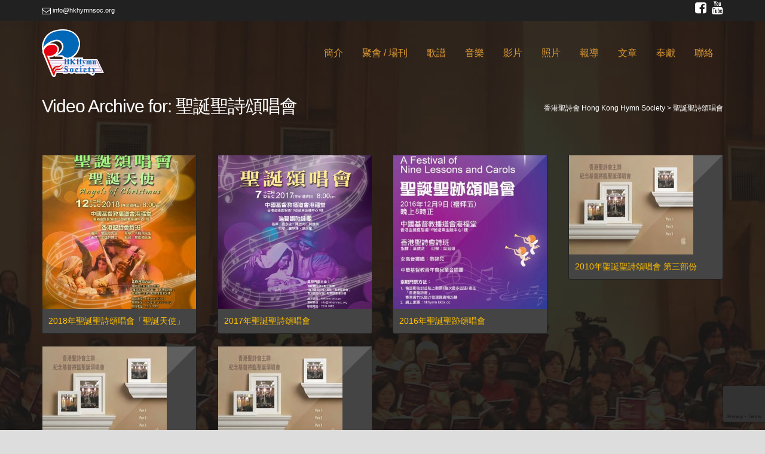

--- FILE ---
content_type: text/html; charset=UTF-8
request_url: https://www.hkhymnsoc.org/video_type/xmassingle/
body_size: 9091
content:
<!DOCTYPE html>
<html prefix="og: http://ogp.me/ns#">
<head>
<meta charset="UTF-8" />
<title>聖誕聖詩頌唱會 &#124; 香港聖詩會 Hong Kong Hymn Society</title>


<!-- SEO by Squirrly SEO 12.4.11 - https://plugin.squirrly.co/ -->

<meta name="robots" content="index,follow">
<meta name="googlebot" content="index,follow,max-snippet:-1,max-image-preview:large,max-video-preview:-1">
<meta name="bingbot" content="index,follow,max-snippet:-1,max-image-preview:large,max-video-preview:-1">

<link rel="canonical" href="https://www.hkhymnsoc.org/video_type/xmassingle/" />
<link rel="alternate" type="application/rss+xml" href="https://www.hkhymnsoc.org/sitemap.xml" />

<meta property="og:url" content="https://www.hkhymnsoc.org/video_type/xmassingle/" />
<meta property="og:title" content="聖誕聖詩頌唱會 &#124; 香港聖詩會 Hong Kong Hymn Society" />
<meta property="og:description" content="" />
<meta property="og:type" content="website" />
<meta property="og:site_name" content="香港聖詩會 Hong Kong Hymn Society" />
<meta property="og:locale" content="en_US" />
<script async src='https://www.googletagmanager.com/gtag/js?id=G-9RT6BKD86H'></script><script>window.dataLayer = window.dataLayer || [];function gtag(){dataLayer.push(arguments);}gtag('js', new Date());gtag('config', 'G-9RT6BKD86H');</script>
<script>!function(f,b,e,v,n,t,s){if(f.fbq)return;n=f.fbq=function(){n.callMethod?n.callMethod.apply(n,arguments):n.queue.push(arguments)};if(!f._fbq)f._fbq=n;n.push=n;n.loaded=!0;n.version='2.0';n.queue=[];t=b.createElement(e);t.async=!0;t.src=v;s=b.getElementsByTagName(e)[0];s.parentNode.insertBefore(t,s)}(window,document,'script','https://connect.facebook.net/en_US/fbevents.js');fbq('init', '1443847472352137');fbq('trackCustom', 'GeneralEvent', '{"content_type":"tax-video_type","page":"https:\/\/www.hkhymnsoc.org\/video_type\/xmassingle\/","domain":"https:\/\/hkhymnsoc.org"}');fbq('track', 'PageView', '{"page":"https:\/\/www.hkhymnsoc.org\/video_type\/xmassingle\/","domain":"https:\/\/hkhymnsoc.org"}');</script><noscript><img height='1' width='1' alt='' style='display:none' src='https://www.facebook.com/tr?id=1443847472352137&ev=PageView&noscript=1'/></noscript>

<script type="application/ld+json">{"@context":"https://schema.org","@graph":[{"@type":"WebSite","@id":"https://www.hkhymnsoc.org/video_type/xmassingle/#website","url":"https://www.hkhymnsoc.org/video_type/xmassingle/","name":"\u9999\u6e2f\u8056\u8a69\u6703","headline":"","mainEntityOfPage":{"@type":"WebPage","url":"https://www.hkhymnsoc.org/video_type/xmassingle/"},"potentialAction":{"@type":"SearchAction","target":"https://www.hkhymnsoc.org/?s={search_term_string}","query-input":"required name=search_term_string"},"publisher":{"@type":"Organization","@id":"https://www.hkhymnsoc.org/video_type/xmassingle/#Organization","url":"https://www.hkhymnsoc.org/video_type/xmassingle/","name":"\u9999\u6e2f\u8056\u8a69\u6703","logo":{"@type":"ImageObject","url":"https://www.hkhymnsoc.org/wp-content/uploads/2020/10/\u9999\u6e2f\u8056\u8a69\u6703-logo3-01.png","@id":"https://www.hkhymnsoc.org/video_type/xmassingle/#logo","width":"218","height":"176","caption":"\u9999\u6e2f\u8056\u8a69\u6703"},"contactPoint":{"@type":"ContactPoint","contactType":"customer service","@id":"https://www.hkhymnsoc.org/video_type/xmassingle/#contactpoint"},"address":{"@type":"PostalAddress","streetAddress":"1/F, 5 Tong Yam Street","addressLocality":"Tai Hang Tung","addressRegion":"Kowloon","addressCountry":"Hong Kong","@id":"https://www.hkhymnsoc.org/video_type/xmassingle/#address"},"description":"\u63d0\u5347\u9748\u547d\u980c\u8056\u8a69\uff0c\u53e3\u5531\u5fc3\u548c\u8b9a\u7f8e\u795e\u3002\u8056\u8a69\u6703\u63a8\u52d5\u57fa\u7763\u6559\u8056\u8a69\u5531\u980c\u3001\u4f7f\u7528\u3001\u63a2\u7d22\uff0c\u6bcf\u5e74\u8209\u8fa6\u8056\u8a69\u980c\u5531\u6703\u53ca\u9ede\u89e3\u8056\u8a69\u8b1b\u5ea7\u3002","sameAs":["https://www.facebook.com/HKHymn/","https://www.youtube.com/c/HongKongHymnSociety"]}}]}</script>
<!-- /SEO by Squirrly SEO - WordPress SEO Plugin -->




<meta name="viewport" content="width=device-width, initial-scale=1.0, maximum-scale=1.0" />
<link rel="profile" href="http://gmpg.org/xfn/11" />


<link rel='dns-prefetch' href='//www.google.com' />
<link rel='dns-prefetch' href='//connect.soundcloud.com' />
<link rel='dns-prefetch' href='//s.w.org' />
<link rel="alternate" type="application/rss+xml" title="香港聖詩會 Hong Kong Hymn Society &raquo; Feed" href="https://www.hkhymnsoc.org/feed/" />
<link rel="alternate" type="application/rss+xml" title="香港聖詩會 Hong Kong Hymn Society &raquo; Comments Feed" href="https://www.hkhymnsoc.org/comments/feed/" />
<link rel="alternate" type="application/rss+xml" title="香港聖詩會 Hong Kong Hymn Society &raquo; 聖誕聖詩頌唱會 Video  Category Feed" href="https://www.hkhymnsoc.org/video_type/xmassingle/feed/" />
		<script type="text/javascript">
			window._wpemojiSettings = {"baseUrl":"https:\/\/s.w.org\/images\/core\/emoji\/13.0.1\/72x72\/","ext":".png","svgUrl":"https:\/\/s.w.org\/images\/core\/emoji\/13.0.1\/svg\/","svgExt":".svg","source":{"concatemoji":"https:\/\/www.hkhymnsoc.org\/wp-includes\/js\/wp-emoji-release.min.js"}};
			!function(e,a,t){var n,r,o,i=a.createElement("canvas"),p=i.getContext&&i.getContext("2d");function s(e,t){var a=String.fromCharCode;p.clearRect(0,0,i.width,i.height),p.fillText(a.apply(this,e),0,0);e=i.toDataURL();return p.clearRect(0,0,i.width,i.height),p.fillText(a.apply(this,t),0,0),e===i.toDataURL()}function c(e){var t=a.createElement("script");t.src=e,t.defer=t.type="text/javascript",a.getElementsByTagName("head")[0].appendChild(t)}for(o=Array("flag","emoji"),t.supports={everything:!0,everythingExceptFlag:!0},r=0;r<o.length;r++)t.supports[o[r]]=function(e){if(!p||!p.fillText)return!1;switch(p.textBaseline="top",p.font="600 32px Arial",e){case"flag":return s([127987,65039,8205,9895,65039],[127987,65039,8203,9895,65039])?!1:!s([55356,56826,55356,56819],[55356,56826,8203,55356,56819])&&!s([55356,57332,56128,56423,56128,56418,56128,56421,56128,56430,56128,56423,56128,56447],[55356,57332,8203,56128,56423,8203,56128,56418,8203,56128,56421,8203,56128,56430,8203,56128,56423,8203,56128,56447]);case"emoji":return!s([55357,56424,8205,55356,57212],[55357,56424,8203,55356,57212])}return!1}(o[r]),t.supports.everything=t.supports.everything&&t.supports[o[r]],"flag"!==o[r]&&(t.supports.everythingExceptFlag=t.supports.everythingExceptFlag&&t.supports[o[r]]);t.supports.everythingExceptFlag=t.supports.everythingExceptFlag&&!t.supports.flag,t.DOMReady=!1,t.readyCallback=function(){t.DOMReady=!0},t.supports.everything||(n=function(){t.readyCallback()},a.addEventListener?(a.addEventListener("DOMContentLoaded",n,!1),e.addEventListener("load",n,!1)):(e.attachEvent("onload",n),a.attachEvent("onreadystatechange",function(){"complete"===a.readyState&&t.readyCallback()})),(n=t.source||{}).concatemoji?c(n.concatemoji):n.wpemoji&&n.twemoji&&(c(n.twemoji),c(n.wpemoji)))}(window,document,window._wpemojiSettings);
		</script>
		<style type="text/css">
img.wp-smiley,
img.emoji {
	display: inline !important;
	border: none !important;
	box-shadow: none !important;
	height: 1em !important;
	width: 1em !important;
	margin: 0 .07em !important;
	vertical-align: -0.1em !important;
	background: none !important;
	padding: 0 !important;
}
</style>
	<link rel='stylesheet' id='aca33b9c04-css'  href='https://www.hkhymnsoc.org/wp-content/plugins/squirrly-seo/view/assets/css/frontend.min.css' type='text/css' media='all' />
<link rel='stylesheet' id='wp-block-library-css'  href='https://www.hkhymnsoc.org/wp-includes/css/dist/block-library/style.min.css' type='text/css' media='all' />
<link rel='stylesheet' id='contact-form-7-css'  href='https://www.hkhymnsoc.org/wp-content/plugins/contact-form-7/includes/css/styles.css' type='text/css' media='all' />
<link rel='stylesheet' id='cff-css'  href='https://www.hkhymnsoc.org/wp-content/plugins/custom-facebook-feed-pro/assets/css/cff-style.min.css' type='text/css' media='all' />
<link rel='stylesheet' id='fullwidthAudioPlayer-css'  href='https://www.hkhymnsoc.org/wp-content/themes/musicplay/musicband/fwap/css/jquery.fullwidthaudioplayer.css' type='text/css' media='all' />
<link rel='stylesheet' id='musicplay_parent_style-css'  href='https://www.hkhymnsoc.org/wp-content/themes/musicplay/style.css' type='text/css' media='all' />
<link rel='stylesheet' id='musicplay_child_style-css'  href='https://www.hkhymnsoc.org/wp-content/themes/musicplay-child/style.css' type='text/css' media='all' />
<link rel='stylesheet' id='iva-shortcodes-css'  href='https://www.hkhymnsoc.org/wp-content/themes/musicplay/css/shortcodes.css' type='text/css' media='all' />
<link rel='stylesheet' id='iva-fontawesome-css'  href='https://www.hkhymnsoc.org/wp-content/themes/musicplay/css/fontawesome/css/font-awesome.css' type='text/css' media='all' />
<link rel='stylesheet' id='musicplay-style-css'  href='https://www.hkhymnsoc.org/wp-content/themes/musicplay-child/style.css' type='text/css' media='all' />
<link rel='stylesheet' id='iva-animate-css'  href='https://www.hkhymnsoc.org/wp-content/themes/musicplay/css/animate.css' type='text/css' media='all' />
<link rel='stylesheet' id='iva-prettyphoto-css'  href='https://www.hkhymnsoc.org/wp-content/themes/musicplay/css/prettyPhoto.css' type='text/css' media='all' />
<link rel='stylesheet' id='iva-jplayer-css'  href='https://www.hkhymnsoc.org/wp-content/themes/musicplay/css/jplayer/premium-pixels.css' type='text/css' media='all' />
<link rel='stylesheet' id='iva-responsive-css'  href='https://www.hkhymnsoc.org/wp-content/themes/musicplay-child/css/responsive.css' type='text/css' media='all' />
<link rel='stylesheet' id='iva-datepicker-css'  href='https://www.hkhymnsoc.org/wp-content/themes/musicplay/framework/admin/css/datepicker.css' type='text/css' media='all' />
<link rel='stylesheet' id='iva-flexslider-css'  href='https://www.hkhymnsoc.org/wp-content/themes/musicplay-child/css/flexslider.css' type='text/css' media='all' />
<link rel='stylesheet' id='atp-style-css'  href='https://www.hkhymnsoc.org/wp-content/themes/musicplay/colors/dark.css' type='text/css' media='all' />
<link rel='stylesheet' id='atp-owl-css'  href='https://www.hkhymnsoc.org/wp-content/themes/musicplay/css/owl.carousel.css' type='text/css' media='all' />
<link rel='stylesheet' id='__EPYT__style-css'  href='https://www.hkhymnsoc.org/wp-content/plugins/youtube-embed-plus/styles/ytprefs.min.css' type='text/css' media='all' />
<style id='__EPYT__style-inline-css' type='text/css'>

                .epyt-gallery-thumb {
                        width: 33.333%;
                }
                
</style>
<script type='text/javascript' id='jquery-core-js-extra'>
/* <![CDATA[ */
var iva_panel = [];
iva_panel = {"ajaxurl":"https:\/\/www.hkhymnsoc.org\/wp-admin\/admin-ajax.php","ajaxify":"enable","soundCloudClientID":"2d39dedd2219364c4faed0e0e02054be","home_url":"https:\/\/www.hkhymnsoc.org"};;
var atp_panel = {"SiteUrl":"https:\/\/www.hkhymnsoc.org\/wp-content\/themes\/musicplay"};
/* ]]> */
</script>
<script type='text/javascript' src='https://www.hkhymnsoc.org/wp-includes/js/jquery/jquery.min.js' id='jquery-core-js'></script>
<script type='text/javascript' src='https://www.hkhymnsoc.org/wp-includes/js/jquery/jquery-migrate.min.js' id='jquery-migrate-js'></script>
<script type='text/javascript' id='__ytprefs__-js-extra'>
/* <![CDATA[ */
var _EPYT_ = {"ajaxurl":"https:\/\/www.hkhymnsoc.org\/wp-admin\/admin-ajax.php","security":"f11216749e","gallery_scrolloffset":"20","eppathtoscripts":"https:\/\/www.hkhymnsoc.org\/wp-content\/plugins\/youtube-embed-plus\/scripts\/","eppath":"https:\/\/www.hkhymnsoc.org\/wp-content\/plugins\/youtube-embed-plus\/","epresponsiveselector":"[\"iframe.__youtube_prefs__\"]","epdovol":"1","version":"14.2.3","evselector":"iframe.__youtube_prefs__[src], iframe[src*=\"youtube.com\/embed\/\"], iframe[src*=\"youtube-nocookie.com\/embed\/\"]","ajax_compat":"","maxres_facade":"eager","ytapi_load":"light","pause_others":"","stopMobileBuffer":"1","facade_mode":"","not_live_on_channel":""};
/* ]]> */
</script>
<script type='text/javascript' src='https://www.hkhymnsoc.org/wp-content/plugins/youtube-embed-plus/scripts/ytprefs.min.js' id='__ytprefs__-js'></script>
<link rel="https://api.w.org/" href="https://www.hkhymnsoc.org/wp-json/" /><link rel="EditURI" type="application/rsd+xml" title="RSD" href="https://www.hkhymnsoc.org/xmlrpc.php?rsd" />
<link rel="wlwmanifest" type="application/wlwmanifest+xml" href="https://www.hkhymnsoc.org/wp-includes/wlwmanifest.xml" /> 

<!-- Custom Facebook Feed JS vars -->
<script type="text/javascript">
var cffsiteurl = "https://www.hkhymnsoc.org/wp-content/plugins";
var cffajaxurl = "https://www.hkhymnsoc.org/wp-admin/admin-ajax.php";


var cfflinkhashtags = "true";
</script>

<!--BEGIN: TRACKING CODE MANAGER (v2.5.0) BY INTELLYWP.COM IN HEAD//-->
<!-- Global site tag (gtag.js) - Google Ads: 854609402 -->
<script async src="https://www.googletagmanager.com/gtag/js?id=AW-854609402"></script>
<script>
  window.dataLayer = window.dataLayer || [];
  function gtag(){dataLayer.push(arguments);}
  gtag('js', new Date());

  gtag('config', 'AW-854609402');
</script>
<!--END: https://wordpress.org/plugins/tracking-code-manager IN HEAD//-->
<!-- Meta Pixel Code -->
<script type='text/javascript'>
!function(f,b,e,v,n,t,s){if(f.fbq)return;n=f.fbq=function(){n.callMethod?
n.callMethod.apply(n,arguments):n.queue.push(arguments)};if(!f._fbq)f._fbq=n;
n.push=n;n.loaded=!0;n.version='2.0';n.queue=[];t=b.createElement(e);t.async=!0;
t.src=v;s=b.getElementsByTagName(e)[0];s.parentNode.insertBefore(t,s)}(window,
document,'script','https://connect.facebook.net/en_US/fbevents.js');
</script>
<!-- End Meta Pixel Code -->
<script type='text/javascript'>
  fbq('init', '1443847472352137', {}, {
    "agent": "wordpress-5.6.16-3.0.8"
});
  </script><script type='text/javascript'>
  fbq('track', 'PageView', []);
  </script>
<!-- Meta Pixel Code -->
<noscript>
<img height="1" width="1" style="display:none" alt="fbpx"
src="https://www.facebook.com/tr?id=1443847472352137&ev=PageView&noscript=1" />
</noscript>
<!-- End Meta Pixel Code -->
<link rel="icon" href="https://www.hkhymnsoc.org/wp-content/uploads/2016/04/cropped-tt-32x32.png" sizes="32x32" />
<link rel="icon" href="https://www.hkhymnsoc.org/wp-content/uploads/2016/04/cropped-tt-192x192.png" sizes="192x192" />
<link rel="apple-touch-icon" href="https://www.hkhymnsoc.org/wp-content/uploads/2016/04/cropped-tt-180x180.png" />
<meta name="msapplication-TileImage" content="https://www.hkhymnsoc.org/wp-content/uploads/2016/04/cropped-tt-270x270.png" />
<style type="text/css" media="screen">
a.button,
.play-btn,
#back-top span,
.fap-progress-bar div,
.fap-volume-progress div,
.pagination span.current,
#respond input#submit,
.pagination a:hover,
.progress_bar, .table.fancy_table th,
.status-format, .ac_title.active .arrow, .comment-edit-link, .post-edit-link,
.album-list:hover .album-desc,
.artist-list:hover .artist-desc,
.gallery-list:hover .gallery-desc,
.video-list:hover .video-desc,
.event-list:hover .event-desc,
.hover_type a.hoveraudio:hover,
.hover_type a.hoveralbum:hover,
.hover_type a.hoveralbums:hover,
.hover_type a.hovervideo:hover,
.hover_type a.hovergallery:hover,
.hover_type a.hoverimage:hover,
.hover_type a.hoverdjmix:hover,
.hover_type a.hoverartists:hover,
.hover_type a.hoverartist:hover,
.event-meta .day,
.tagcloud a:hover,
.toggle-title.active .arrow,
.search-nav > li > a,
.search-nav > li:hover > a,
.splitter ul li a,
.testimonial-box:hover .imageborder,
.tabs li.current {
	background-color:#dd962c}

a,.more-link,
.mp3options a:hover,
.iva-np-pagination a:hover,
.search-nav > li > div a:hover,
.selected .fa-2x.play_icon,
.artist-mdata a,
.album-meta > a,
.album-meta a,
.splitter li a.selected { color:#dd962c }

#footer, #featured_slider, .sf-menu ul.sub-menu,
#header, #header-s3, #header-s4,
.fancyheading span, blockquote.alignright, blockquote.alignleft,
.fancytitle span {
	border-color:#dd962c}
a,.entry-title a { color:#ffffff; }
a:hover,.entry-title a:hover { color:#20a5d6; }

body,
.iva_page_bg { background-image:url(http://www.hkhymnsoc.org/wp-content/uploads/2016/04/IMG_6098-rt2.jpg);
		background-repeat:repeat;
		background-position:center top;
		background-attachment:scroll;background-color:#dddddd; }
body {     }

#main {  }
h1, h2, h3, h4, h5, h6, .countdown-amount { font-family: ; }
body { font-family: ; }

.topbar { background-color:#212121;color:#ffffff;}
#header, #header-s2, #header-s3 {  }

#featured_slider {  }
.homepage_teaser,
.frontpage_teaser
 { 	}

#subheader {
				color:#ffffff;	}
#subheader .page-title { color:#ffffff; }
.primarymenu {  }

h1#site-title a{      }
h2#site-description {      }
.logo {   }
#sticky {  }
#atp_menu a { font-size:16px; color:#dd9933;   font-family: ; }
#atp_menu li:hover,
#atp_menu li.sfHover {  }

#atp_menu li:hover > a,
#atp_menu li.sfHover > a,
#atp_menu a:focus,
#atp_menu a:hover,
#atp_menu a:active {
	}

#atp_menu ul {  }
#atp_menu ul a {  }

#atp_menu li li:hover, #atp_menu li li.sfHover,
#atp_menu li li a:focus, #atp_menu li li a:hover, #atp_menu li li a:active {
			}

#atp_menu ul li {  }

#atp_menu li.current-cat > a,
#atp_menu li.current_page_item > a,
#atp_menu li.current-page-ancestor > a {  }

h1 {  color:#ffffff;    }
h2 {  color:#ffffff;    }
h3 {      }
h4 {      }
h5 {      }
h6 {      }
.header-area {	 }
h2.entry-title a {      }
h2.entry-title a:hover {  }
.widget-title {      }
#footer .widget-title {      }

#subheader a { color:#ffffff; }
#subheader a:hover { color:#20a5d6; }

#footer {       }
.copyright {      }
.copyright a {  }

#footer .widget-title {  }
.breadcrumbs {  }
#footer a { color:#ffffff; }
#footer a:hover { color:#20a5d6; }

.quickaccess li a  {  }
.quickaccess li a:hover  {  }
.iva-music-bar { }

/* Audio Player Dark Skin */

.jp-interface, .jp-close-btn, .fap-wrapper, .fap-current-cover { background-color:#212121 !important;}
.fap-main,
.jp-title, .jp-desc, .jp-audio, .jp-radio, .fap-current-title { color:#ffffff !important; }

.jp-radio .jp-time-holder:after, .jp-radio .jp-volume-bar:before,
.fap-volume-indicator, .fap-progress-bar {  }

.fap-previous:hover, .fap-progress-bar, .fap-next:hover, .fap-player-popup:hover,
.fap-playlist-toggle:hover, .fap-playlist-shuffle:hover, .fap-wrapper-switcher,
.fa-volume-up, .fap-player-popup, .fap-playlist-shuffle, .fap-playlist-toggle,
.jp-radio .jp-pause, .fap-play-pause, .fap-previous, .fap-next { color:#dd9933 !important; }
.jp-radio .jp-volume-bar-value, .fap-volume-indicator, .fap-progress-bar { }

.fap-current-time, .fap-total-time, .fap-wrapper-switcher,
.fap-current-meta, .fap-current-meta a, .fap-current-meta a:visited {  }
.fap-toggle { background-color:#212121 !important; }

.jp-radio .jp-close-btn,
.jp-radio .fa-volume-up,
.jp-radio .jp-play,
.jp-radio .jp-pause,
.jp-audio a:hover { }
.admin-bar.jp-radio-top .jp-radio{ top:32px;}
.jp-radio-top .jp-radio{ top:0;}
.jp-radio-top .jp-close-btn { top:70px;}
.flex-caption {  }
.flex-title h5,
.flex-title h6 {  }

		.iva_page_loader,
		.preloader
		{ background-image:url(https://www.hkhymnsoc.org/wp-content/themes/musicplay/images/svg-loaders/bars.svg);}
.fa-youtube:hover {
    color: red;
}



</style>
</head>

<body class="archive tax-video_type term-xmassingle term-113">
<div class="iva_page_loader"></div>	<div class="layoutoption" id="boxed">
	
	<div class="bodyoverlay"></div><!-- .bodyoverlay -->

	
	<div id="wrapper">
		<!-- Header Style1 -->
<div class="topbar">
	<div class="inner">
		<div class="topbar_left">
			<a href="mailto:info@hkhymnsoc.org"><i class="fa fa-envelope-o fa-lg"></i> info@hkhymnsoc.org</a>		</div>
		<div class="topbar_right">
			<div id="social-icons">
				<a target="_blank" href="http://www.facebook.com/HKHymn"><i class="fa fa-facebook-square fa-2x" aria-hidden="true"></i></a>&nbsp;&nbsp;  <a target="_blank" href="https://www.youtube.com/c/hongkonghymnsociety"><i class="fa fa-youtube fa-2x"  aria-hidden="true"></i></a></ul>						</div>
		</div>
	</div><!-- /inner -->
</div><!-- /topbar -->
<div class="clear"></div>

<header class="header-style1">
<div id="header" class="header clearfix">

	<div class="header-area">
		<div class="logo">
						<a href="https://www.hkhymnsoc.org/" title="香港聖詩會 Hong Kong Hymn Society">
					<img  src="https://www.hkhymnsoc.org/wp-content/uploads/2016/02/logo-2.png" alt="香港聖詩會 Hong Kong Hymn Society" />
				</a>
					</div>
		<!-- /logo -->	

		<div class="primarymenu menuwrap">
			<ul id="atp_menu" class="sf-menu"><li id="menu-item-10357" class="menu-item menu-item-type-post_type menu-item-object-page menu-item-has-children"><a href="https://www.hkhymnsoc.org/aboutus/">簡介</a>
<ul class="sub-menu">
	<li id="menu-item-11978" class="menu-item menu-item-type-post_type menu-item-object-page"><a href="https://www.hkhymnsoc.org/aboutus/">緣起與異象使命</a></li>
	<li id="menu-item-11977" class="menu-item menu-item-type-post_type menu-item-object-page"><a href="https://www.hkhymnsoc.org/organization/">組織架構</a></li>
	<li id="menu-item-12409" class="menu-item menu-item-type-post_type menu-item-object-page"><a href="https://www.hkhymnsoc.org/copyright/">版權聲明</a></li>
</ul>
</li>
<li id="menu-item-11350" class="menu-item menu-item-type-post_type menu-item-object-page menu-item-has-children"><a href="https://www.hkhymnsoc.org/past-event/">聚會 / 場刊</a>
<ul class="sub-menu">
	<li id="menu-item-10752" class="menu-item menu-item-type-taxonomy menu-item-object-artist_cat"><a href="https://www.hkhymnsoc.org/artist_cat/concert/">聖詩頌唱會</a></li>
	<li id="menu-item-10753" class="menu-item menu-item-type-taxonomy menu-item-object-artist_cat"><a href="https://www.hkhymnsoc.org/artist_cat/why/">點解聖詩講座頌唱會</a></li>
	<li id="menu-item-11143" class="menu-item menu-item-type-taxonomy menu-item-object-artist_cat"><a href="https://www.hkhymnsoc.org/artist_cat/xmas/">聖誕聖詩頌唱會</a></li>
	<li id="menu-item-13429" class="menu-item menu-item-type-taxonomy menu-item-object-artist_cat"><a href="https://www.hkhymnsoc.org/artist_cat/other/">其他</a></li>
</ul>
</li>
<li id="menu-item-14119" class="menu-item menu-item-type-custom menu-item-object-custom"><a href="https://choirdb.hk/product-category/songscollection/hymnsocsongs/">歌譜</a></li>
<li id="menu-item-14139" class="menu-item menu-item-type-custom menu-item-object-custom"><a href="https://songwhip.com/%E9%A6%99%E6%B8%AF%E8%81%96%E8%A9%A9%E6%9C%83%E8%81%AF%E5%90%88%E8%A9%A9%E7%8F%AD">音樂</a></li>
<li id="menu-item-14120" class="menu-item menu-item-type-custom menu-item-object-custom"><a href="https://www.youtube.com/c/hongkonghymnsociety">影片</a></li>
<li id="menu-item-10326" class="menu-item menu-item-type-post_type menu-item-object-page menu-item-has-children"><a href="https://www.hkhymnsoc.org/photos/">照片</a>
<ul class="sub-menu">
	<li id="menu-item-11186" class="menu-item menu-item-type-taxonomy menu-item-object-gallery_type"><a href="https://www.hkhymnsoc.org/gallery_type/concert/">聖詩頌唱會</a></li>
	<li id="menu-item-11188" class="menu-item menu-item-type-taxonomy menu-item-object-gallery_type"><a href="https://www.hkhymnsoc.org/gallery_type/why/">點解聖詩講座頌唱會</a></li>
	<li id="menu-item-11187" class="menu-item menu-item-type-taxonomy menu-item-object-gallery_type"><a href="https://www.hkhymnsoc.org/gallery_type/xmas/">聖誕聖詩頌唱會</a></li>
	<li id="menu-item-11185" class="menu-item menu-item-type-taxonomy menu-item-object-gallery_type"><a href="https://www.hkhymnsoc.org/gallery_type/other/">其他</a></li>
</ul>
</li>
<li id="menu-item-11981" class="menu-item menu-item-type-post_type menu-item-object-page"><a href="https://www.hkhymnsoc.org/media/">報導</a></li>
<li id="menu-item-12338" class="menu-item menu-item-type-taxonomy menu-item-object-category menu-item-has-children"><a href="https://www.hkhymnsoc.org/category/hymnology/">文章</a>
<ul class="sub-menu">
	<li id="menu-item-13654" class="menu-item menu-item-type-taxonomy menu-item-object-category"><a href="https://www.hkhymnsoc.org/category/hymnology/">聖詩教育</a></li>
	<li id="menu-item-13653" class="menu-item menu-item-type-taxonomy menu-item-object-category"><a href="https://www.hkhymnsoc.org/category/info/">機構報告</a></li>
</ul>
</li>
<li id="menu-item-12485" class="menu-item menu-item-type-post_type menu-item-object-page"><a href="https://www.hkhymnsoc.org/donation/">奉獻</a></li>
<li id="menu-item-10374" class="menu-item menu-item-type-post_type menu-item-object-page menu-item-has-children"><a href="https://www.hkhymnsoc.org/contact-us/">聯絡</a>
<ul class="sub-menu">
	<li id="menu-item-13912" class="menu-item menu-item-type-post_type menu-item-object-page"><a href="https://www.hkhymnsoc.org/faq/">常見問題</a></li>
</ul>
</li>
</ul>			<a href="#" class="iva-mobile-dropdown"></a>
		</div>
	</div>
	<!-- /inner-->
</div>

<div class="iva-mobile-menu"><ul id="menu-menu-1" class="iva_mmenu"><li id="mobile-menu-item-10357" class="menu-item menu-item-type-post_type menu-item-object-page menu-item-has-children"><a href="https://www.hkhymnsoc.org/aboutus/">簡介<span class="iva-children-indenter"><i class="fa fa-angle-down"></i></span></a>
<ul class="sub-menu">
	<li id="mobile-menu-item-11978" class="menu-item menu-item-type-post_type menu-item-object-page"><a href="https://www.hkhymnsoc.org/aboutus/">緣起與異象使命</a></li>
	<li id="mobile-menu-item-11977" class="menu-item menu-item-type-post_type menu-item-object-page"><a href="https://www.hkhymnsoc.org/organization/">組織架構</a></li>
	<li id="mobile-menu-item-12409" class="menu-item menu-item-type-post_type menu-item-object-page"><a href="https://www.hkhymnsoc.org/copyright/">版權聲明</a></li>
</ul>
</li>
<li id="mobile-menu-item-11350" class="menu-item menu-item-type-post_type menu-item-object-page menu-item-has-children"><a href="https://www.hkhymnsoc.org/past-event/">聚會 / 場刊<span class="iva-children-indenter"><i class="fa fa-angle-down"></i></span></a>
<ul class="sub-menu">
	<li id="mobile-menu-item-10752" class="menu-item menu-item-type-taxonomy menu-item-object-artist_cat"><a href="https://www.hkhymnsoc.org/artist_cat/concert/">聖詩頌唱會</a></li>
	<li id="mobile-menu-item-10753" class="menu-item menu-item-type-taxonomy menu-item-object-artist_cat"><a href="https://www.hkhymnsoc.org/artist_cat/why/">點解聖詩講座頌唱會</a></li>
	<li id="mobile-menu-item-11143" class="menu-item menu-item-type-taxonomy menu-item-object-artist_cat"><a href="https://www.hkhymnsoc.org/artist_cat/xmas/">聖誕聖詩頌唱會</a></li>
	<li id="mobile-menu-item-13429" class="menu-item menu-item-type-taxonomy menu-item-object-artist_cat"><a href="https://www.hkhymnsoc.org/artist_cat/other/">其他</a></li>
</ul>
</li>
<li id="mobile-menu-item-14119" class="menu-item menu-item-type-custom menu-item-object-custom"><a href="https://choirdb.hk/product-category/songscollection/hymnsocsongs/">歌譜</a></li>
<li id="mobile-menu-item-14139" class="menu-item menu-item-type-custom menu-item-object-custom"><a href="https://songwhip.com/%E9%A6%99%E6%B8%AF%E8%81%96%E8%A9%A9%E6%9C%83%E8%81%AF%E5%90%88%E8%A9%A9%E7%8F%AD">音樂</a></li>
<li id="mobile-menu-item-14120" class="menu-item menu-item-type-custom menu-item-object-custom"><a href="https://www.youtube.com/c/hongkonghymnsociety">影片</a></li>
<li id="mobile-menu-item-10326" class="menu-item menu-item-type-post_type menu-item-object-page menu-item-has-children"><a href="https://www.hkhymnsoc.org/photos/">照片<span class="iva-children-indenter"><i class="fa fa-angle-down"></i></span></a>
<ul class="sub-menu">
	<li id="mobile-menu-item-11186" class="menu-item menu-item-type-taxonomy menu-item-object-gallery_type"><a href="https://www.hkhymnsoc.org/gallery_type/concert/">聖詩頌唱會</a></li>
	<li id="mobile-menu-item-11188" class="menu-item menu-item-type-taxonomy menu-item-object-gallery_type"><a href="https://www.hkhymnsoc.org/gallery_type/why/">點解聖詩講座頌唱會</a></li>
	<li id="mobile-menu-item-11187" class="menu-item menu-item-type-taxonomy menu-item-object-gallery_type"><a href="https://www.hkhymnsoc.org/gallery_type/xmas/">聖誕聖詩頌唱會</a></li>
	<li id="mobile-menu-item-11185" class="menu-item menu-item-type-taxonomy menu-item-object-gallery_type"><a href="https://www.hkhymnsoc.org/gallery_type/other/">其他</a></li>
</ul>
</li>
<li id="mobile-menu-item-11981" class="menu-item menu-item-type-post_type menu-item-object-page"><a href="https://www.hkhymnsoc.org/media/">報導</a></li>
<li id="mobile-menu-item-12338" class="menu-item menu-item-type-taxonomy menu-item-object-category menu-item-has-children"><a href="https://www.hkhymnsoc.org/category/hymnology/">文章<span class="iva-children-indenter"><i class="fa fa-angle-down"></i></span></a>
<ul class="sub-menu">
	<li id="mobile-menu-item-13654" class="menu-item menu-item-type-taxonomy menu-item-object-category"><a href="https://www.hkhymnsoc.org/category/hymnology/">聖詩教育</a></li>
	<li id="mobile-menu-item-13653" class="menu-item menu-item-type-taxonomy menu-item-object-category"><a href="https://www.hkhymnsoc.org/category/info/">機構報告</a></li>
</ul>
</li>
<li id="mobile-menu-item-12485" class="menu-item menu-item-type-post_type menu-item-object-page"><a href="https://www.hkhymnsoc.org/donation/">奉獻</a></li>
<li id="mobile-menu-item-10374" class="menu-item menu-item-type-post_type menu-item-object-page menu-item-has-children"><a href="https://www.hkhymnsoc.org/contact-us/">聯絡<span class="iva-children-indenter"><i class="fa fa-angle-down"></i></span></a>
<ul class="sub-menu">
	<li id="mobile-menu-item-13912" class="menu-item menu-item-type-post_type menu-item-object-page"><a href="https://www.hkhymnsoc.org/faq/">常見問題</a></li>
</ul>
</li>
</ul></div>
</header><!-- #header -->
<div class="clear"></div>
<!-- /Header Style1 -->
		<div id="ajaxwrap">
		
		<div id="subheader" ><div class="inner"><div class="subdesc"><h1 class="page-title">Video Archive for: <span>聖誕聖詩頌唱會</span></h1></div><div class="breadcrumbs"><!-- Breadcrumb NavXT 7.2.0 -->
<span property="itemListElement" typeof="ListItem"><a property="item" typeof="WebPage" title="Go to 香港聖詩會 Hong Kong Hymn Society." href="https://www.hkhymnsoc.org" class="home" ><span property="name">香港聖詩會 Hong Kong Hymn Society</span></a><meta property="position" content="1"></span> &gt; <span property="itemListElement" typeof="ListItem"><span property="name" class="archive taxonomy video_type current-item">聖誕聖詩頌唱會</span><meta property="url" content="https://www.hkhymnsoc.org/video_type/xmassingle/"><meta property="position" content="2"></span></div></div></div><div class="iva_page_bg"></div>	<div id="main" class="fullwidth">

	
	<div id="primary" class="pagemid">
	<div class="inner">

		<div class="content-area">
							<div class="video-list col_fourth col_fourth ">

										<div class="custompost_thumb port_img">
						<figure><img  width="470"  height="470"   alt="2018年聖誕聖詩頌唱會「聖誕天使」" src="https://www.hkhymnsoc.org/wp-content/uploads/2018/12/2018xmasposter-470x470.jpg"></figure><div class="hover_type"><a class="hovervideo"  href="https://www.hkhymnsoc.org/videos/2018xmasfull/" title="2018年聖誕聖詩頌唱會「聖誕天使」"></a></div><span class="imgoverlay"></span>					</div><!-- .custompost_thumb -->
					
										
					<div class="custompost_entry">
						<div class="custompost_details">

							<div class="video-desc">
								<h2 class="entry-title"><a href="https://www.hkhymnsoc.org/videos/2018xmasfull/" rel="bookmark" title="Permanent Link to 2018年聖誕聖詩頌唱會「聖誕天使」">2018年聖誕聖詩頌唱會「聖誕天使」</a></h2>

							</div><!-- .video-desc -->

						</div><!-- .custompost_details-->
					</div><!-- .custompost_entry -->

				</div><!-- .video-list -->
				
											<div class="video-list col_fourth col_fourth ">

										<div class="custompost_thumb port_img">
						<figure><img  width="470"  height="470"   alt="2017年聖誕聖詩頌唱會" src="https://www.hkhymnsoc.org/wp-content/uploads/2017/07/2017聖誕頌唱會-new-copy-470x470.jpg"></figure><div class="hover_type"><a class="hovervideo"  href="https://www.hkhymnsoc.org/videos/2017xmasfull/" title="2017年聖誕聖詩頌唱會"></a></div><span class="imgoverlay"></span>					</div><!-- .custompost_thumb -->
					
										
					<div class="custompost_entry">
						<div class="custompost_details">

							<div class="video-desc">
								<h2 class="entry-title"><a href="https://www.hkhymnsoc.org/videos/2017xmasfull/" rel="bookmark" title="Permanent Link to 2017年聖誕聖詩頌唱會">2017年聖誕聖詩頌唱會</a></h2>

							</div><!-- .video-desc -->

						</div><!-- .custompost_details-->
					</div><!-- .custompost_entry -->

				</div><!-- .video-list -->
				
											<div class="video-list col_fourth col_fourth ">

										<div class="custompost_thumb port_img">
						<figure><img  width="470"  height="470"   alt="2016年聖誕聖跡頌唱會" src="https://www.hkhymnsoc.org/wp-content/uploads/2016/10/xmas16_large-470x470.jpg"></figure><div class="hover_type"><a class="hovervideo"  href="https://www.hkhymnsoc.org/videos/2016nianchang/" title="2016年聖誕聖跡頌唱會"></a></div><span class="imgoverlay"></span>					</div><!-- .custompost_thumb -->
					
										
					<div class="custompost_entry">
						<div class="custompost_details">

							<div class="video-desc">
								<h2 class="entry-title"><a href="https://www.hkhymnsoc.org/videos/2016nianchang/" rel="bookmark" title="Permanent Link to 2016年聖誕聖跡頌唱會">2016年聖誕聖跡頌唱會</a></h2>

							</div><!-- .video-desc -->

						</div><!-- .custompost_details-->
					</div><!-- .custompost_entry -->

				</div><!-- .video-list -->
				
											<div class="video-list col_fourth col_fourth end ">

										<div class="custompost_thumb port_img">
						<figure><img  width="470"  height="470"   alt="2010年聖誕聖詩頌唱會 第三部份" src="https://www.hkhymnsoc.org/wp-content/uploads/2016/03/2010Christmas_cover.jpg"></figure><div class="hover_type"><a class="hovervideo"  href="https://www.hkhymnsoc.org/videos/2010xmas03/" title="2010年聖誕聖詩頌唱會 第三部份"></a></div><span class="imgoverlay"></span>					</div><!-- .custompost_thumb -->
					
										
					<div class="custompost_entry">
						<div class="custompost_details">

							<div class="video-desc">
								<h2 class="entry-title"><a href="https://www.hkhymnsoc.org/videos/2010xmas03/" rel="bookmark" title="Permanent Link to 2010年聖誕聖詩頌唱會 第三部份">2010年聖誕聖詩頌唱會 第三部份</a></h2>

							</div><!-- .video-desc -->

						</div><!-- .custompost_details-->
					</div><!-- .custompost_entry -->

				</div><!-- .video-list -->
				
				<div class="clear"></div>							<div class="video-list col_fourth col_fourth ">

										<div class="custompost_thumb port_img">
						<figure><img  width="470"  height="470"   alt="2010年聖誕聖詩頌唱會 第二部份" src="https://www.hkhymnsoc.org/wp-content/uploads/2016/03/2010Christmas_cover.jpg"></figure><div class="hover_type"><a class="hovervideo"  href="https://www.hkhymnsoc.org/videos/2010xmas02/" title="2010年聖誕聖詩頌唱會 第二部份"></a></div><span class="imgoverlay"></span>					</div><!-- .custompost_thumb -->
					
										
					<div class="custompost_entry">
						<div class="custompost_details">

							<div class="video-desc">
								<h2 class="entry-title"><a href="https://www.hkhymnsoc.org/videos/2010xmas02/" rel="bookmark" title="Permanent Link to 2010年聖誕聖詩頌唱會 第二部份">2010年聖誕聖詩頌唱會 第二部份</a></h2>

							</div><!-- .video-desc -->

						</div><!-- .custompost_details-->
					</div><!-- .custompost_entry -->

				</div><!-- .video-list -->
				
											<div class="video-list col_fourth col_fourth ">

										<div class="custompost_thumb port_img">
						<figure><img  width="470"  height="470"   alt="2010年聖誕聖詩頌唱會 第一部份" src="https://www.hkhymnsoc.org/wp-content/uploads/2016/03/2010Christmas_cover.jpg"></figure><div class="hover_type"><a class="hovervideo"  href="https://www.hkhymnsoc.org/videos/2010xmas01/" title="2010年聖誕聖詩頌唱會 第一部份"></a></div><span class="imgoverlay"></span>					</div><!-- .custompost_thumb -->
					
										
					<div class="custompost_entry">
						<div class="custompost_details">

							<div class="video-desc">
								<h2 class="entry-title"><a href="https://www.hkhymnsoc.org/videos/2010xmas01/" rel="bookmark" title="Permanent Link to 2010年聖誕聖詩頌唱會 第一部份">2010年聖誕聖詩頌唱會 第一部份</a></h2>

							</div><!-- .video-desc -->

						</div><!-- .custompost_details-->
					</div><!-- .custompost_entry -->

				</div><!-- .video-list -->
				
									
						
			<div class="clear"></div>
			
			
						
			</div><!-- .content-area -->
			</div><!-- inner -->
	</div><!-- #primary.pagemid -->

		</div><!-- #Ajax wrap -->
			</div><!-- #main -->
	
		<div id="footer">
						<div class="inner">
			
				
				<div class="copyright clearfix">
					<div class="copyright_left">
						© Copyright : 2020 Hong Kong Hymn Society - All Rights Reserved					</div>
					<!-- .copyright_left -->
					<div class="copyright_right">
											</div>
					<!-- .copyright_left -->
				</div>
				<!-- .copyright -->
			
			</div><!-- .inner -->
		</div><!-- #footer -->

	</div><!-- #wrapper -->
</div><!-- #layout -->
<script type="text/javascript">
jQuery(document).ready(function($){
	if ( jQuery.fn.fullwidthAudioPlayer ) {
		jQuery('#fap').fullwidthAudioPlayer({
			keyboard: false,
			autoPlay:false,
			wrapperPosition: 'bottom',
			playNextWhenFinished: true,
			opened:false,
			popup : false,
			popupUrl: "https://www.hkhymnsoc.org/wp-content/themes/musicplay/musicband/fwap/html/popup.php",
			htmlURL:"https://www.hkhymnsoc.org/wp-content/themes/musicplay/musicband/fwap/html/fwap.php",
			openLabel: '<i class="fa fa-music fa-fw"></i>', //1.6.1 - the label for the close button
			closeLabel: '<i class="fa fa-angle-down fa-fw"></i>', //1.6.1 - the label for the open button,
			socials: false,
		});

		 jQuery('#fap').bind('onFapReady', function(evt, trackData) {
	        jQuery.fullwidthAudioPlayer.volume(0.5);
	    });
		
		jQuery('.fap-single-track').on('click',function(){
		jQuery.fullwidthAudioPlayer.setPlayerPosition('open', true );
		});
		selectedPlayButton = null;
		jQuery('#fap').on('onFapTrackSelect', function(evt, trackData, playState) {
			currentTrackUrl = null;
			if(trackData.duration == null) {
				currentTrackUrl = trackData.stream_url;

				if(currentTrackUrl.search('official.fm') != -1) {

					currentTrackUrl = trackData.permalink_url;

				}
			}
			else {
				//soundcloud
				currentTrackUrl = trackData.permalink_url;

			}
			if( 0 ) {
				currentTrackUrl = currentTrackUrl;
			}
			else {
				currentTrackUrl = currentTrackUrl.replace(/.*?:\/\//g, "").replace(/^www./, "");
			}

			selectedPlayButton = jQuery('.fap-single-track[href*="'+currentTrackUrl+'"]');
			if(playState) {
				jQuery('.selected').removeClass('selected');
				jQuery('ul').children().removeClass('selected');
				jQuery(selectedPlayButton).closest('li').addClass('selected');
				jQuery(selectedPlayButton).addClass('selected').parents('.hover_type').addClass('selected');
			}
			else {
				jQuery('.selected').removeClass('selected');
				jQuery(this).closest('li').addClass('selected');
				jQuery(this).addClass('selected').parents('.hover_type').addClass('selected');

			}
		})
		.on('onFapPlay', function() {
			if(selectedPlayButton != null) {
				jQuery('.selected').removeClass('selected');
				jQuery('ul').children().removeClass('selected');
				jQuery(selectedPlayButton).closest('li').addClass('selected');
				jQuery(selectedPlayButton).addClass('selected').parents('.hover_type').addClass('selected');
				//jQuery('.djmix-content').removeClass('selected');
				//jQuery(selectedPlayButton).closest('div').addClass('selected');
			;
			}
		})
		.on('onFapPause', function() {
			if(selectedPlayButton != null) {
			jQuery('.selected').removeClass('selected');
			jQuery('ul').children().removeClass('selected');

			}
		});
	}
});
</script>
<div id="fap">  </div> 	    <!-- Meta Pixel Event Code -->
    <script type='text/javascript'>
        document.addEventListener( 'wpcf7mailsent', function( event ) {
        if( "fb_pxl_code" in event.detail.apiResponse){
          eval(event.detail.apiResponse.fb_pxl_code);
        }
      }, false );
    </script>
    <!-- End Meta Pixel Event Code -->
    <div id='fb-pxl-ajax-code'></div><script type='text/javascript' id='contact-form-7-js-extra'>
/* <![CDATA[ */
var wpcf7 = {"apiSettings":{"root":"https:\/\/www.hkhymnsoc.org\/wp-json\/contact-form-7\/v1","namespace":"contact-form-7\/v1"},"cached":"1"};
/* ]]> */
</script>
<script type='text/javascript' src='https://www.hkhymnsoc.org/wp-content/plugins/contact-form-7/includes/js/scripts.js' id='contact-form-7-js'></script>
<script type='text/javascript' id='cffscripts-js-extra'>
/* <![CDATA[ */
var cffOptions = {"placeholder":"https:\/\/www.hkhymnsoc.org\/wp-content\/plugins\/custom-facebook-feed-pro\/assets\/img\/placeholder.png","resized_url":"https:\/\/www.hkhymnsoc.org\/wp-content\/uploads\/sb-facebook-feed-images\/","nonce":"9810500e2f"};
/* ]]> */
</script>
<script type='text/javascript' src='https://www.hkhymnsoc.org/wp-content/plugins/custom-facebook-feed-pro/assets/js/cff-scripts.min.js' id='cffscripts-js'></script>
<script type='text/javascript' src='https://www.google.com/recaptcha/api.js?render=6Le__4YUAAAAADk73e-15PtLtUgPReixvo4o1juC&#038;ver=3.0' id='google-recaptcha-js'></script>
<script type='text/javascript' id='wpcf7-recaptcha-js-extra'>
/* <![CDATA[ */
var wpcf7_recaptcha = {"sitekey":"6Le__4YUAAAAADk73e-15PtLtUgPReixvo4o1juC","actions":{"homepage":"homepage","contactform":"contactform"}};
/* ]]> */
</script>
<script type='text/javascript' src='https://www.hkhymnsoc.org/wp-content/plugins/contact-form-7/modules/recaptcha/script.js' id='wpcf7-recaptcha-js'></script>
<script type='text/javascript' src='https://www.hkhymnsoc.org/wp-content/themes/musicplay/js/jquery.easing.1.3.js' id='atp-easing-js'></script>
<script type='text/javascript' src='https://www.hkhymnsoc.org/wp-content/themes/musicplay/js/countdown.js' id='atp-countdown-js'></script>
<script type='text/javascript' src='https://www.hkhymnsoc.org/wp-content/themes/musicplay/js/superfish.js' id='atp-sf-menu-js'></script>
<script type='text/javascript' src='https://www.hkhymnsoc.org/wp-content/themes/musicplay/js/jquery.preloadify.min.js' id='atp-preloader-js'></script>
<script type='text/javascript' src='https://www.hkhymnsoc.org/wp-content/themes/musicplay/js/jquery.prettyPhoto.js' id='atp-prettyPhoto-js'></script>
<script type='text/javascript' src='https://www.hkhymnsoc.org/wp-content/themes/musicplay/js/jquery.fitvids.js' id='atp-fitvids-js'></script>
<script type='text/javascript' src='https://www.hkhymnsoc.org/wp-content/themes/musicplay/js/isotope.js' id='atp-isotope-js'></script>
<script type='text/javascript' src='https://www.hkhymnsoc.org/wp-content/themes/musicplay/js/sys_custom.js' id='atp-custom-js'></script>
<script type='text/javascript' src='https://www.hkhymnsoc.org/wp-content/themes/musicplay/js/jquery.flexslider.js' id='atp-flexslider-js'></script>
<script type='text/javascript' src='https://www.hkhymnsoc.org/wp-content/themes/musicplay/js/waypoints.js' id='atp-waypoints-js'></script>
<script type='text/javascript' src='https://www.hkhymnsoc.org/wp-includes/js/jquery/ui/core.min.js' id='jquery-ui-core-js'></script>
<script type='text/javascript' src='https://www.hkhymnsoc.org/wp-includes/js/jquery/ui/mouse.min.js' id='jquery-ui-mouse-js'></script>
<script type='text/javascript' src='https://www.hkhymnsoc.org/wp-includes/js/jquery/ui/draggable.min.js' id='jquery-ui-draggable-js'></script>
<script type='text/javascript' src='https://www.hkhymnsoc.org/wp-includes/js/jquery/ui/sortable.min.js' id='jquery-ui-sortable-js'></script>
<script type='text/javascript' src='https://www.hkhymnsoc.org/wp-content/themes/musicplay/js/jquery.jplayer.min.js' id='jplayer.min-js'></script>
<script type='text/javascript' src='https://www.hkhymnsoc.org/wp-content/themes/musicplay/js/history.js' id='atp-history-js'></script>
<script type='text/javascript' id='atp-ajaxify-js-extra'>
/* <![CDATA[ */
var aws_data = {"rootUrl":"https:\/\/www.hkhymnsoc.org\/","ThemeDir":"https:\/\/www.hkhymnsoc.org\/wp-content\/themes\/musicplay\/","choose_player":"djmix","preloader_image":""};
/* ]]> */
</script>
<script type='text/javascript' src='https://www.hkhymnsoc.org/wp-content/themes/musicplay/js/ajaxify.js' id='atp-ajaxify-js'></script>
<script type='text/javascript' src='https://www.hkhymnsoc.org/wp-content/themes/musicplay/js/jplayer.playlist.min.js' id='jplayer.playlist-js'></script>
<script type='text/javascript' src='//connect.soundcloud.com/sdk/sdk-3.1.2.js' id='atp-soundcloud-js'></script>
<script type='text/javascript' src='https://www.hkhymnsoc.org/wp-content/themes/musicplay/musicband/fwap/js/jquery.fullwidthaudioplayer.js' id='atp-fullwidthAudioPlayer-js'></script>
<script type='text/javascript' src='https://www.hkhymnsoc.org/wp-content/themes/musicplay/js/owl.carousel.min.js' id='atp-owl-js'></script>
<script type='text/javascript' src='https://www.hkhymnsoc.org/wp-content/plugins/youtube-embed-plus/scripts/fitvids.min.js' id='__ytprefsfitvids__-js'></script>
<script type='text/javascript' src='https://www.hkhymnsoc.org/wp-includes/js/wp-embed.min.js' id='wp-embed-js'></script>
	<div id="back-top"><a href="#header"><span class="fadeInUp"></span></a></div>
	</body>
</html>

--- FILE ---
content_type: text/html; charset=utf-8
request_url: https://www.google.com/recaptcha/api2/anchor?ar=1&k=6Le__4YUAAAAADk73e-15PtLtUgPReixvo4o1juC&co=aHR0cHM6Ly93d3cuaGtoeW1uc29jLm9yZzo0NDM.&hl=en&v=TkacYOdEJbdB_JjX802TMer9&size=invisible&anchor-ms=20000&execute-ms=15000&cb=rbzkumd5wqf5
body_size: 45071
content:
<!DOCTYPE HTML><html dir="ltr" lang="en"><head><meta http-equiv="Content-Type" content="text/html; charset=UTF-8">
<meta http-equiv="X-UA-Compatible" content="IE=edge">
<title>reCAPTCHA</title>
<style type="text/css">
/* cyrillic-ext */
@font-face {
  font-family: 'Roboto';
  font-style: normal;
  font-weight: 400;
  src: url(//fonts.gstatic.com/s/roboto/v18/KFOmCnqEu92Fr1Mu72xKKTU1Kvnz.woff2) format('woff2');
  unicode-range: U+0460-052F, U+1C80-1C8A, U+20B4, U+2DE0-2DFF, U+A640-A69F, U+FE2E-FE2F;
}
/* cyrillic */
@font-face {
  font-family: 'Roboto';
  font-style: normal;
  font-weight: 400;
  src: url(//fonts.gstatic.com/s/roboto/v18/KFOmCnqEu92Fr1Mu5mxKKTU1Kvnz.woff2) format('woff2');
  unicode-range: U+0301, U+0400-045F, U+0490-0491, U+04B0-04B1, U+2116;
}
/* greek-ext */
@font-face {
  font-family: 'Roboto';
  font-style: normal;
  font-weight: 400;
  src: url(//fonts.gstatic.com/s/roboto/v18/KFOmCnqEu92Fr1Mu7mxKKTU1Kvnz.woff2) format('woff2');
  unicode-range: U+1F00-1FFF;
}
/* greek */
@font-face {
  font-family: 'Roboto';
  font-style: normal;
  font-weight: 400;
  src: url(//fonts.gstatic.com/s/roboto/v18/KFOmCnqEu92Fr1Mu4WxKKTU1Kvnz.woff2) format('woff2');
  unicode-range: U+0370-0377, U+037A-037F, U+0384-038A, U+038C, U+038E-03A1, U+03A3-03FF;
}
/* vietnamese */
@font-face {
  font-family: 'Roboto';
  font-style: normal;
  font-weight: 400;
  src: url(//fonts.gstatic.com/s/roboto/v18/KFOmCnqEu92Fr1Mu7WxKKTU1Kvnz.woff2) format('woff2');
  unicode-range: U+0102-0103, U+0110-0111, U+0128-0129, U+0168-0169, U+01A0-01A1, U+01AF-01B0, U+0300-0301, U+0303-0304, U+0308-0309, U+0323, U+0329, U+1EA0-1EF9, U+20AB;
}
/* latin-ext */
@font-face {
  font-family: 'Roboto';
  font-style: normal;
  font-weight: 400;
  src: url(//fonts.gstatic.com/s/roboto/v18/KFOmCnqEu92Fr1Mu7GxKKTU1Kvnz.woff2) format('woff2');
  unicode-range: U+0100-02BA, U+02BD-02C5, U+02C7-02CC, U+02CE-02D7, U+02DD-02FF, U+0304, U+0308, U+0329, U+1D00-1DBF, U+1E00-1E9F, U+1EF2-1EFF, U+2020, U+20A0-20AB, U+20AD-20C0, U+2113, U+2C60-2C7F, U+A720-A7FF;
}
/* latin */
@font-face {
  font-family: 'Roboto';
  font-style: normal;
  font-weight: 400;
  src: url(//fonts.gstatic.com/s/roboto/v18/KFOmCnqEu92Fr1Mu4mxKKTU1Kg.woff2) format('woff2');
  unicode-range: U+0000-00FF, U+0131, U+0152-0153, U+02BB-02BC, U+02C6, U+02DA, U+02DC, U+0304, U+0308, U+0329, U+2000-206F, U+20AC, U+2122, U+2191, U+2193, U+2212, U+2215, U+FEFF, U+FFFD;
}
/* cyrillic-ext */
@font-face {
  font-family: 'Roboto';
  font-style: normal;
  font-weight: 500;
  src: url(//fonts.gstatic.com/s/roboto/v18/KFOlCnqEu92Fr1MmEU9fCRc4AMP6lbBP.woff2) format('woff2');
  unicode-range: U+0460-052F, U+1C80-1C8A, U+20B4, U+2DE0-2DFF, U+A640-A69F, U+FE2E-FE2F;
}
/* cyrillic */
@font-face {
  font-family: 'Roboto';
  font-style: normal;
  font-weight: 500;
  src: url(//fonts.gstatic.com/s/roboto/v18/KFOlCnqEu92Fr1MmEU9fABc4AMP6lbBP.woff2) format('woff2');
  unicode-range: U+0301, U+0400-045F, U+0490-0491, U+04B0-04B1, U+2116;
}
/* greek-ext */
@font-face {
  font-family: 'Roboto';
  font-style: normal;
  font-weight: 500;
  src: url(//fonts.gstatic.com/s/roboto/v18/KFOlCnqEu92Fr1MmEU9fCBc4AMP6lbBP.woff2) format('woff2');
  unicode-range: U+1F00-1FFF;
}
/* greek */
@font-face {
  font-family: 'Roboto';
  font-style: normal;
  font-weight: 500;
  src: url(//fonts.gstatic.com/s/roboto/v18/KFOlCnqEu92Fr1MmEU9fBxc4AMP6lbBP.woff2) format('woff2');
  unicode-range: U+0370-0377, U+037A-037F, U+0384-038A, U+038C, U+038E-03A1, U+03A3-03FF;
}
/* vietnamese */
@font-face {
  font-family: 'Roboto';
  font-style: normal;
  font-weight: 500;
  src: url(//fonts.gstatic.com/s/roboto/v18/KFOlCnqEu92Fr1MmEU9fCxc4AMP6lbBP.woff2) format('woff2');
  unicode-range: U+0102-0103, U+0110-0111, U+0128-0129, U+0168-0169, U+01A0-01A1, U+01AF-01B0, U+0300-0301, U+0303-0304, U+0308-0309, U+0323, U+0329, U+1EA0-1EF9, U+20AB;
}
/* latin-ext */
@font-face {
  font-family: 'Roboto';
  font-style: normal;
  font-weight: 500;
  src: url(//fonts.gstatic.com/s/roboto/v18/KFOlCnqEu92Fr1MmEU9fChc4AMP6lbBP.woff2) format('woff2');
  unicode-range: U+0100-02BA, U+02BD-02C5, U+02C7-02CC, U+02CE-02D7, U+02DD-02FF, U+0304, U+0308, U+0329, U+1D00-1DBF, U+1E00-1E9F, U+1EF2-1EFF, U+2020, U+20A0-20AB, U+20AD-20C0, U+2113, U+2C60-2C7F, U+A720-A7FF;
}
/* latin */
@font-face {
  font-family: 'Roboto';
  font-style: normal;
  font-weight: 500;
  src: url(//fonts.gstatic.com/s/roboto/v18/KFOlCnqEu92Fr1MmEU9fBBc4AMP6lQ.woff2) format('woff2');
  unicode-range: U+0000-00FF, U+0131, U+0152-0153, U+02BB-02BC, U+02C6, U+02DA, U+02DC, U+0304, U+0308, U+0329, U+2000-206F, U+20AC, U+2122, U+2191, U+2193, U+2212, U+2215, U+FEFF, U+FFFD;
}
/* cyrillic-ext */
@font-face {
  font-family: 'Roboto';
  font-style: normal;
  font-weight: 900;
  src: url(//fonts.gstatic.com/s/roboto/v18/KFOlCnqEu92Fr1MmYUtfCRc4AMP6lbBP.woff2) format('woff2');
  unicode-range: U+0460-052F, U+1C80-1C8A, U+20B4, U+2DE0-2DFF, U+A640-A69F, U+FE2E-FE2F;
}
/* cyrillic */
@font-face {
  font-family: 'Roboto';
  font-style: normal;
  font-weight: 900;
  src: url(//fonts.gstatic.com/s/roboto/v18/KFOlCnqEu92Fr1MmYUtfABc4AMP6lbBP.woff2) format('woff2');
  unicode-range: U+0301, U+0400-045F, U+0490-0491, U+04B0-04B1, U+2116;
}
/* greek-ext */
@font-face {
  font-family: 'Roboto';
  font-style: normal;
  font-weight: 900;
  src: url(//fonts.gstatic.com/s/roboto/v18/KFOlCnqEu92Fr1MmYUtfCBc4AMP6lbBP.woff2) format('woff2');
  unicode-range: U+1F00-1FFF;
}
/* greek */
@font-face {
  font-family: 'Roboto';
  font-style: normal;
  font-weight: 900;
  src: url(//fonts.gstatic.com/s/roboto/v18/KFOlCnqEu92Fr1MmYUtfBxc4AMP6lbBP.woff2) format('woff2');
  unicode-range: U+0370-0377, U+037A-037F, U+0384-038A, U+038C, U+038E-03A1, U+03A3-03FF;
}
/* vietnamese */
@font-face {
  font-family: 'Roboto';
  font-style: normal;
  font-weight: 900;
  src: url(//fonts.gstatic.com/s/roboto/v18/KFOlCnqEu92Fr1MmYUtfCxc4AMP6lbBP.woff2) format('woff2');
  unicode-range: U+0102-0103, U+0110-0111, U+0128-0129, U+0168-0169, U+01A0-01A1, U+01AF-01B0, U+0300-0301, U+0303-0304, U+0308-0309, U+0323, U+0329, U+1EA0-1EF9, U+20AB;
}
/* latin-ext */
@font-face {
  font-family: 'Roboto';
  font-style: normal;
  font-weight: 900;
  src: url(//fonts.gstatic.com/s/roboto/v18/KFOlCnqEu92Fr1MmYUtfChc4AMP6lbBP.woff2) format('woff2');
  unicode-range: U+0100-02BA, U+02BD-02C5, U+02C7-02CC, U+02CE-02D7, U+02DD-02FF, U+0304, U+0308, U+0329, U+1D00-1DBF, U+1E00-1E9F, U+1EF2-1EFF, U+2020, U+20A0-20AB, U+20AD-20C0, U+2113, U+2C60-2C7F, U+A720-A7FF;
}
/* latin */
@font-face {
  font-family: 'Roboto';
  font-style: normal;
  font-weight: 900;
  src: url(//fonts.gstatic.com/s/roboto/v18/KFOlCnqEu92Fr1MmYUtfBBc4AMP6lQ.woff2) format('woff2');
  unicode-range: U+0000-00FF, U+0131, U+0152-0153, U+02BB-02BC, U+02C6, U+02DA, U+02DC, U+0304, U+0308, U+0329, U+2000-206F, U+20AC, U+2122, U+2191, U+2193, U+2212, U+2215, U+FEFF, U+FFFD;
}

</style>
<link rel="stylesheet" type="text/css" href="https://www.gstatic.com/recaptcha/releases/TkacYOdEJbdB_JjX802TMer9/styles__ltr.css">
<script nonce="gzb6HcM9ZZkMLOxohOL4vQ" type="text/javascript">window['__recaptcha_api'] = 'https://www.google.com/recaptcha/api2/';</script>
<script type="text/javascript" src="https://www.gstatic.com/recaptcha/releases/TkacYOdEJbdB_JjX802TMer9/recaptcha__en.js" nonce="gzb6HcM9ZZkMLOxohOL4vQ">
      
    </script></head>
<body><div id="rc-anchor-alert" class="rc-anchor-alert"></div>
<input type="hidden" id="recaptcha-token" value="[base64]">
<script type="text/javascript" nonce="gzb6HcM9ZZkMLOxohOL4vQ">
      recaptcha.anchor.Main.init("[\x22ainput\x22,[\x22bgdata\x22,\x22\x22,\[base64]/[base64]/MjU1Ok4/NToyKSlyZXR1cm4gZmFsc2U7cmV0dXJuKHE9eShtLChtLnBmPUssTj80MDI6MCkpLFYoMCxtLG0uUyksbS51KS5wdXNoKFtxVSxxLE4/[base64]/[base64]/[base64]/[base64]/[base64]/[base64]/[base64]\\u003d\\u003d\x22,\[base64]\\u003d\\u003d\x22,\[base64]/w7NHb3lqGcOXVhEow508bcKZLinCjMO3w5VBwpLDo8OhTsKqwqnCp0HCvH9Fwr/DusONw4vDjWjDjsOzwrnCmcODB8KdOMKrYcKwwq3DiMOZPcKZw6nCi8OtwoQ6SiHDkGbDsGV/[base64]/[base64]/[base64]/[base64]/CgQw7wpvDhcKEwqfDpVBxw6XDrHI3fAZhw6FgS8KEw67CpWvDhgfDh8OBw7ldwplMQ8K6w6jCthttw6RSKkMBwrZEES0/SFpGw4BDesKlPcKJL3QNc8KNZhzCo1HCtgHDrMK3wpPCi8KpwoxwwrobS8ONfcOZMQgLwrZ8wqtpLzjDkcOJB3BGwr/[base64]/[base64]/Ci8O/wpzDlMKUDU/CnsKkw68BwoTDo8KPw7vDgxZpDxcsw5Zww6EMSSPCpx1dw7LCvMKoNAkGA8KRwovCi3o3wr19RcOjwpcTXH/[base64]/Dg8OpUCzCo8O2e25Cf3oMwqwDJhgmd8O9XlRwEVAxKhBhI8KFMsOqB8KjMMK2wrgUGcONBsOAc0bDlMOpCRbCggfDgsOWVMOmUH1MRsKnbCvCvMOKe8Ogw5N1ZcO6NEzCuFoRfMKQw7TDmk/Dg8KEIjUcCTXCpSl5w780UcKXwrXDnBl0wqIawoHCkSLCtVPCgW7DiMKGwqV+NMKmOMKbw5BpwrrDjyzDr8KOw7nDk8OGFMKxW8OBIB5tw6HCrT/CqEzDlFQvwp5Sw6bCncKSwqx+PcOKRsOrw7vCusKIY8KfwrvCiHnCkwLCunvCpRMvw71GJMKOw5VoEgoUwrfDtl4/XSTDmRjCr8OuXB12w53CtTvDsloMw6VUwqLCuMOaw75GfMKqIsKCRsOUw6c0wrLCgB0VP8K/GcKjw57CtcKrworDrsKzcMKxw7/CtcOCw4zCjsKbwrccwq9Qfj0QH8Ktw4TDo8ORFlVWOEQHw6QNPT/DocKCIMKHw4XCpMOCwrrDtMOeIcKUMiTDocOSRcOJGH7DscONwosiwqfDg8OWw6rDow7CoFrDqsK/RwvDolrDg3F6wpTCvMOzw5ITwrDCi8KuIcK/wqHCjMKdwo1zUsKPw63DmF7DthzDtWPDugfDosKrecKcwoHDpMOjwr3DnMO3w6/DgEXChcOyD8O4cDTCk8OKa8Kkw7cBDWN/CMK6d8O9awEHTh7DoMKEwpTDvsO/w5gVwpkhKSrDmWLDqk7DqMKuw5jDnVERw5xjShgVw5bDhArDmCROBl7DsT5Kw7fDggfCs8KWw7bCsWjCpMOkwrpBw4w7w6tNw73Di8KUw43CohE0IRNfUkcvwpvDgcOzwpfChMK6wqjDo07CrzISbQMvAsKSPGDDoCwZw6bDhcKJMMKcwqNQGcOTwrPCmsK/wrEPw4nDiMOGw6nDi8KcQMOXYjjCicKhw5XCuQ3DmBLDs8K5wpbDuCFPwowjw7h/wpLDoMOLXx5obgXDmcKiBgjCvsKsw4XDmkwdw6bDsUPDgsO5wrDDg3rDvRUmMwAgwqfDuhzCrU9vCsObwp8DCA3DkBYMa8OLw4bDik1swoDCrsOxaDfClU/[base64]/Dl8K8fB7CocKUw6rDt2bDolrCucKZwpTCm8Kow4c2cMOVwo/[base64]/DhWPDiGrCtg0sbwbDlsKXw77Di8KrwrPCoX16cHrCo11ddcOjw77CjcKiw5/CuQfDgUsacBVVdU1NdG/DrHbChsKZwqTCgMKMGMO0wpXCvsKHd27CjTDDt3bCjsOeCsOSwqLDnMKQw5bDmMKEBThtwqR3wpvDkWRPwrjCoMO3wpcaw6FWwr/CusKAdQXDq1zDm8OBwoV1wrMWXMOcw4PCu17CrsORwqXDgcKnfgbDgMKJw7jDkDrCucKDVkHCpksqw6/[base64]/Di2jDq8OSCsKRUsOGQzLDtsK1fcO3HsKAYxzDlEkHc2fDs8OCLcKNwrDCgcKWdcKVw4IWwrNBwpjCliolegbDpnPClyNIEMKmbMK2UsKUG8KGKsKGwp8kw4fDsgbCqcOOHMOUwr/CtmvCucOhw5MWSkgOw6QIwoDCnDDDsBDDmCABSMOPGcOdw4xQJ8O/w795eGnDu2Njw63DoC/DsFh7Sx3DmcOZEsOmC8O8w4cUw5ACZcOSKGFfwpjDqcOVw6jCicKNNmYGH8OpdcKyw7XDkcOMeMKAPMKRw59jNsOoZMOQXcOWJ8KQQMO+wqXCgRlqwrRkc8KxaFoBM8OawrTDjx/CsCZiw6rCh3fCpMK8wp7DqgPCtMKOwqDCsMKyQMO7My7Ch8KMcMOuGQwSB2ZeRljCi2YYwqfCj03DiTTClcK0M8K0d2Q9dFDDjcKRwogpDXnDmcO9wpPDjMO4w4wtKMOowpZEUMKwLMKNc8Ocw5vDmMKOB1/CthhyHVEXwp84YMOMRS1yasOewpTCg8O7wpRGFcOjw7PDoS0WwrvDucOKw6fDosKawrR1w6XCkWLDrRPCoMK5wqnCvMK6w4nCrMOMw5HCrMKcQHsQHcKBw7N+woYMckLChFLCoMK6wrzDpsOVY8K3w4DCsMO3FREYbys5D8OhTsOCw6jDumLCkUEGwq/CjMK/w7zDqSPDt3nDsBjCoFjCnXwtw5gmwqEBw758woTDvxc2w5N2w7vCncOBIMK0w6wDNMKNw4LDn3rCu1ACaxZRdMONPm3DnsKCw5wnADfCs8KEcMOpGE0vwpMZGSg+FTFowplnUzkOw7Exw4NBQcOBw5FyScOWwqvCjGJ6UMOiwqnCuMOGbMOUY8OjVF/Dt8K9wpk3w4pGwqQhQ8Ouw7Jzw4jCp8OAB8KpKGHCr8KXwo/[base64]/McKcw4TDu8Kuwp0oOCzDtAjDosOGwoNkwqhmw6BBwqhlwrAQeQ/CswpbeGcxMMKVW2jDksOweUnCikUuE3RCw4MIworCmzMpw6gPORfDry1Jw43Dpi5Ow4nDq1fDpwRWOsOPw4rDoGMXwpTDknIHw7VAIcKBYcKmdsKWKsKkNcK3Bzpzw7FVw53DjSEJCiFawpDDqcKuKhtMwq/DqUQDwrMrw7XCoDXCmw3Csh/DicOFYcKJw5tewqw8w7dJIcOVwqfCmH0fYMO/[base64]/DnCBhwpkWZMKDwo4GwrDCvsOoCD7CksOjwpEWJB1Dw489ZwtXw7pkd8O5wqXDmsOyR2s1DAjDqcKBw5rDqk/[base64]/KQkJc8KPw7xbFil/w5hqw4/DhmwZLcOtXT0mJ27Cq3bDviF/woVxw5TDnMK3PcKafExbUsOEPcO9wp8hwr88PjfDhHpMYMKaE1PCixHDtMOawqUQT8O3acO/woVUwrBTw63DhBldw5A9wolyU8K7Klosw6zCvMKSLkrClcO8w5dTwqlRwoEUc3bDv0nDiVjDoT4mCyV1XcK9JMKaw5sPKTjDs8Kxw6/Ct8KdEFfDlQ/CosOGKcO7FibCvMKkw4Qow6cLwqvDn0kwwrnCjCPDp8Kvwq1JLBdhw4QTwr3DkMOHdzjDjivClcKwbMKcWmhUwrLDmzzChHIOa8OgwrFYRcKnYUpGw54UcsOUVMKNV8OhCkIWwooJwrvDlcO1w6fDsMO8wqQbwp7CsMKdHsOXa8O5dlnDp0/Ck1DCvn5+wpHDrcO4wpIxwojCpsKaNcONwql1wpvDisKiw7LCgsKKwrHDjG/Cug3Dt0JCLMK8DMORdRBxwrJSwp0+wozDpMOfHzzDs1VQLcKOBVzClx8RJMOdwofCmcOUwpXCqMOaEWnDt8Kgwoskw4zDl3jDjAE1wrHDtEI0wo/CrMOfQcK7wrjDusKwLAwRwr/Ch2o/GsOUwp8/H8Omw5sHBmk1f8KWD8KYVTfDsg1sw5oMw43DscK/wpQtc8O/w7/CocOOwrPDmVPCrgZOw5HClsOHw4DDpMO0EsKywqYkGFdEcMOewrzCpyMEZBXCp8OiTVtGwrfDtTVOwrFZVsK/McOXZcOcSDYCPsO8w6PCuU0kw5lIM8KgwqRJclHCmMOBwofCtcOZesOFc3HDoCZvwrsHw41JMhfCjsKrJ8O8w5h1UcOKMxDCrcOGwo7Dky0Kw4lkfcKQwrpcMsKVaHFRw7sowoLCrsOGwpN/w50/[base64]/B1DDs8OgX8OHw6MqUsOBVVdxRxjDnsK5f8ORwqLDhMOXYHLDkxrDumzCpRJRQcOSJ8O3wovChcOTwoRBwoMGQDtoCMOIw44ZD8OsCAXCp8KEYVfDjQgEfEwOMk/ChMO5w5cqCx/DisKVR0LCjVzClsKTwoBjDsOKw63ChcKjVMKOKB/DqcOPwpsGwqHDisKLw5TDkgHChEB3wpoSwqo1w5rCtsKiwqzDvMOiacKUMsO+w5thwrzCtMKKw5xTwqbChAdYGsKzBsOed3nDq8KgHVLCscOww4UIwoN3w4EUJsOPdsK6wqcJw4nCqV7DicOtwr/[base64]/[base64]/DmFNow5hvNRLDtMKqwqMaTcKpwrpww63DtAzCvW9lI0nDksKUE8OXM1HDnE3DgwYuw4jCuUQyKMKcw4RUfSnDlMOQwrrDi8Oow4TCtsOxT8OSNMKWacOLUsORwox2ZsKBTxIjw6zDhmjDnsOKZ8KKw4hlSMO/T8K/[base64]/CUweMcOBJAZlw7XCgmPCisK5w4LCmcKyej8Fw7Zow6BbeFNPw4PDoyvCoMKHLE/CrBnCjkHDnMK/QlU6K1JAwoXCocOuacKiwo/CrMOfc8KFUMOsfTDCicOTIHfCtcOiKydUwq4CZBYow6pqwo0HAsOHwpYSw6vCj8OUwpojD0PCsE08PFjDg3bDh8Khw7fDm8OoDsOuwq/DlExRw7JARcKOw6t9fC/[base64]/RcKsL0nCpBDDmEUUWMKSZ3nCv1dkDsKEN8KNw5vDtB3DpmYnwqwKwpZxw5xqw53Dl8Oow6LDlcKfUjLDsRsFVU5qDzsnwp5ewoY2wqRlw5RkDy3CgxzCk8KAwpUCw71Qw6LCsWNDw6PChSPClMKUw6HCsnbDuhXCpMOtCzlbB8OVw45lwpDCgcOnwrY/[base64]/Ds8O/[base64]/Do8K1wrJ+OwTCjiU1Gw/CsMOuPUjCnU/[base64]/[base64]/wr/CtSHDvn7DtzNMb8OsSDPDicKpM8OOwotbw6XChjjCk8O6wp5lw7tpwq/Cj31iRMK8HS4/wrpWw4AdwqbCrhYhbcKCw7t7wr3DhMOiw4jCli4tKnXDncOJwrAhw6HCkjRkXMOdI8K/w4ZBw5I1YRbDicO3wq7DuxwYwoLChEI1wrbDr2MZwo7Dv2tvwp5NMjrCnkTDpcK7w5HCm8OewqUKw5LDnMKdDEPDp8KoKcKJwrZUwpkXw6/CqRoGwo4MwqXDsw5wwrPDjcKowqtWXSfDt3gJw63CglzCjnHCssOKO8KAfsK4wonCpMKKwpDDiMK0CcK8wqzDncKfw4Now7xXSAN6QnFpecOEQgTDrsKhfMKFw4p6CQZlwo1LKMOKGcKRYcObw5sswqRiGMO1w6xcPcKCw4Y7w5BrZMO0c8OMOcOEM05zwr/CoVrDp8KDwrnDg8KhRsKqT0oRDEkwT1pXwrVFPGDDk8OYwrARZTkGw7EKAh/CsMOgw6zCn3HDssOMV8OaAsKZwqMyYsOMVAk0QlM4WhPDuhLDnsKMb8K7w7fCm8K2XwPCisKnRBXDnsKiMwcOIsK2RsOVw7/[base64]/HcKzZsOUK8K3IxTCgcKewrzDosOHGDkLdVPCumZEwozCkF3ClcOmIMO9DsOjUxpfJcK2wp/DicOxw7RNJcOaZsOFWsOmLsKjwo9AwqA6wqnCp1cGwrjCiiNqwrvCpWw2w6XDgjN3cEQvVMKIw7xOLMKGKsK0bsO2BsKjTCsVw5dUCh/CnsK7wqrDoz3ChFYNwqFGM8OIfcKfwrrDlDBNBsOqwp3CuSd1w4HDl8OVwolsw4fCqcKfC3PCusOMWmEMw6TCkcKFw7Y5wowKw7HDhBh3wqHCmlh1w7LClcKWCMOAwod2U8KAw7MDw6cTwoTCjcO6w4Vcf8K4w4/CscO0w5R6wrDDtsOlw57DpmTComMOGynDnkdNfitfIsOzZMOBw7cuw4N9w5/[base64]/CiAsXw7DCkcOBB2zCrcKVWMOVPMOTwqvDtALCuD4/aXjCs0oVwpLCnydqe8KxJMKfRWPDg2/CqGUwdMODQ8O5w4zCkTtxw57CncOnw4VxOV7Dn2BURBnDqxc0wr/DrXjCgDrCiylUw5olwqDCpT5tDkgGWcKUIXIHesOswoIvwqIxw68rw4MEYjbDtB9qB8KYc8OLw4HDrcORw57Ck2wmEcOew7QmSsO7F1wfB0Vgwow7wpRhwpHDqcKQOMOEw7/Ds8OnTD8fJ3LDgMOLwpAQw5tNwpHDuTvCqMKhwopGwrvCk2PCq8OpDRAyC3vCgcOFZCtBw6fDgFHChsOswq83OH4swr8KC8KJbMOJw4cCwq07H8KBw7HCsMObGMKow6JZFzzCqFBDGsKCeh7CpSMVwrXCoFkjw7F1PsKRW2bCph3DqsOfaWnCg1A/[base64]/[base64]/[base64]/[base64]/Cqj9twpzCv0VmIBPCgD/[base64]/[base64]/[base64]/DgsK9wojDhjrDjSHDhDJJwrVCbWjCpMOswpXCqsKBw6rCrsOTV8KfV8Oww4rCn0bCuMK3wrN2wr/CoF97w5zDhcKRHDlewqXCpTbDvgbCl8Okw73CkUs9wpp9wpbCrMOWI8KaScOUJHBaPS0+ccKHwqwuwq5YWU06V8ORI2dRJB/DpyF+V8O3dBchAMKuCnXCmGvCsn8nw6gww7/CpcOYw5pmwpXDrDsxCBNgwp/CpcOpw53Cp1nDgibDk8O1wqFPw4/CsjlmwobCiADDtcKaw7zDkn8jwoNvw5dlw6PDgH3Cq2jDt3nDq8KLNzfDrMK+wp/Dnwo0wrQML8Kzwqp9CsKgfsOdw4nCsMOidi/DhcK5w7VDw6xsw7TCsStZU1LDtcOAw5fDnBB1ZcOnwqHCt8KBTB/Dv8Onw715SMKtwoFUEcK3w7xpMMKVEwzCsMOoJ8OCW3vDoXpGwpglWybCnMKKwpTDlsO4wr/[base64]/DnC3DplrDlcOACcOGfMOOwoTCu8KpwrzCiSoPwqxtw7gxUFtPwr7Ct8KLKRURfsOgw5lRZcKmw5DCigzCg8O1JcKFScOhVsKrfMOGwoBjwq0OwpINw6tZwrkramLDoU3Cty12wqojwo02MjDDicKJw4PCpsKhNy7DpVjDv8KFwrXDqRhpw5TCncKZA8KdXMOHwp/DpXATwqTCqBbDrsOXwpvCksKsM8KwMkMJwoPCmmd8woMTwqNmN3ZMVHvDpsOTwoZ3EDh1w6nCiw/DtBrCkh4gNBZ3bDFSwohQwpbDqcOiwoPCncKdXcOXw6FCwrkHwrc/wr3DrMOGw4/DmcK/AcOKKzViDGV2UcKHw7dBw71xwosowo7DkA8sQwFPecKpXMKgcmrDn8O6dlEnwpTClcOuw7HCmnPDiEHCvMODwq3DosKzwpA5wr/Dq8Oww63DrR1sAMONwqDDs8KZwoEsRMKpwoDCncOCwp1+K8OzHQrCkX0Ew7rCt8O/KmbDnwNbwr9BVB4ff27CkcKHWyEmwpRNwpEoNw1MZUwtw7fDr8KYwppMwospKlYCf8K6IRVyKsKmwp3CjMK+RcO3ZsOHw6zCkcKDHcOoLcKLw4wTwr4ewoHCncKNw6IzwrJew5DDl8KzDMKCA8K9YCzDrMKxwrcpFnHDtsOIOFHDnCPCr0LDunFLXzDCrQTDr0J/A0pdZ8OCcMOFw656EzbCpCJkA8OhdmcKw7gAw7jDqMO7DsKywprDscKKw71TwrsZM8KndDzDo8KYEsOJw6DDqkrCuMOnwqdhDMOXUGnCqcOrZDt4H8OcwrnCnl3DmcOyImwaw4LDqkjCvcO8wrLDhcOWIlTDo8Kdw6PDv1/ClQFfw5rCq8KBwpwQw6tOwprCpsKrwpXDiXnDv8OOwrTClXkgwq1ew7E3wpnDu8KARMKXwowBCsOpfMK4ehDChMKjwooMw4jCiDPCgAk/VkzCsRsNwq/[base64]/DjcOIfsOuw4fDt8O8KcOEwpfDrsO/w4I+b8Oswq41w4XCiD5kwpwfwoE8wr8+AinCjDxJw5sSccOnSsOrecKtw4ppFsOGcMKLw4LCkcOlXMKFw43ClR8ofT/CsirDtSLDk8OGwq9qwrp1wpllDcOqwqp2w7YQT2LDlMKjwqbCvcKxw4TDk8KawrvCmk/CicO0wpZ3w44Cwq3Dj1zCsGrCqz4KNsOzwpF3w7DDkkjDo3DCmQwWKF7DtnvDtVwnw7kcH2LCrMOpwrXDlMOYwqBLKMKwMcKuD8OsWcKbwqk+w5wvIcOxw4NBwq/[base64]/w5zCthpiw7Jowp8uWFHDq8O/Xg/DiFhje8O9w6YaZGjCr1DCgsKXw4HDkQ/CnsKJw4FEwojCgg5JKGsOJ3JBw4Ehw4fCgAbDkSbCrkhow51JBEoUETbDlcKtNsOYwqQmCgFIRRLDgcK8ZX94WhQmSsOvesKwcwRKUS/CqMOlUcO+F01DPwx8TXEqw7fDnWwjL8KNw7PCiinCpVVpw4E5w7AcNlRfw67CqEHDjgzDvMKowo5Zwo4JIcOBw5Elw6LDosKHO3/DoMOddMO2OcOiw6bDgcOTw63CnmTDjWgvUjzCtR8nHV3Ck8Knw6Q5wpTDkMOjwpvDgQkKwqkRKwLDnDE6wpHDlDDDlB5AwrrDqlPDlwbCn8Kdw5MEBMOFBMKVw43DoMK/[base64]/DosOnw4/DrBrDhMO4w5DCs8KkSFFLUyDCpybCusKYAirDqhjDjS7DmMOHw7R6wqhqw77CjsKSwrXCgMKvXnjDqcKCw7VmGiQZwoUiJsORZ8KIKsKkwpZewpfDu8Oiw6Zea8KUw7rCqjMOwr3DtcO+YsOkwoIFfsO7Q8KyP8Kpd8OVw47Cq0vDgsKsKsKAShHCuifDug42wptSw5/Dsm7CiFjCssK3ccOZcwvDicOSC8KtYsOwGwLCpsOxwpjDoH9qBMK7MsKtw5rDkh/Ds8O7wrXCqMKqQ8Olw6jCtsO1w6PDkEkKA8KjXMK7GCQpUsORQSXDiR7DusKFZsKcQ8KywqnDk8O4CQLCr8KSw63Cvz5Cw7XCk046QMOCHztPwozDgFHDv8Ktw6DCksOkw7E/EcOFwr7DvMO2FMO8wqo/woTDgMKNwpvCk8K0MxA7wqUxX3XDpm3Cq3bCgiXDq07DrcKBRykMw5DCgFnDtGUpRyPCkMK/FcONw6XCmsOkO8KTw53DuMOzw7BjcVIkaGwoVyMpw5/DtcOww6PDsWYCfQkFwqjCqSZmccK/UXxObcOWHkkfeC/Co8OhwoACPyrCtTXDk2DDpcOLccOnwr5JXMO2wrXDiH3CjUbCszvDpcK6NGkGwpNPworCsXbDvxsjwoZtOhJ4W8KlLsOpw7PCgMOkekLDocK1fcKBwqIjY8Kyw5ABw5PDgh8/ZcKmXQ9DbMOEwo5nw7bDmibCilR3KXrCj8KEwp0EwqbCpVvCjcKzwpJ5w4htCAfCgTNowrfCjsKGLcKsw6R3w5dfYMOyQHAow4zCvA7Dp8Ofw6UqWlo0e0fCikHCni45wp/DqjHCq8OubHfCicOJUU7Di8KiJFwNw4nDpMOQwrDDrcODfWAjV8Kvw758DFZiwp0rC8KvVcKDw7xyJMKuKxckZMO/fsK+wp/Co8OBw60Oc8KcBDLClMK/BzTCqsKwwonCh0vCgsKjAnhYOMOuw5XCrV8Qw4TCsMOid8Onw4ByB8KyD03CrcKowp3ChwLCggQdwrQnQQB9wqLCpiNkw6IOw5vCj8K8w6XDn8OYC0QWwo9twph0QcKje1/Cl1TCkRV6wqzCj8KoIcO1anxKw7B7wo3CgkhLRjJfAiICw4fCmcKKfMKJwqXCg8KgczY/AGxlHiXCphTDoMOoX0/CpsOfE8KAGsOvw6AUw5pMw5HDvUdGf8Ofwr93C8Otw7TCh8KPFsOJQUvCjMKuAVXDhMOiOsKJw63CiB/[base64]/DrXtVOV9nw7AzPSNZwq3CiFhww6spw4ZswqN1GcOLZ3I2wrbDlEnCm8OkwoLCq8OGwqhAIDbCiHE/w67CosOmwpshwqwswqPDkEfDo2rCrcO0Y8Khwp4OWgteQcOLXcKLViphXkd4dsKUSMOEUcOdw51lNh9swqnCqcOhTcO0W8Olw5TClsKcw4DCjmfDj3UnUsOdWsK9GMOaDcO/JcK7w4Qkwp5XwpfDksOGTBpuTsKKw7rCpW7DjntkO8KaQSY9UhDDsUcvQE7CjzvCv8OWw6nCrQE/[base64]/CqGoJwrIGBsK7wr1ow5FeOcK4KcK7Ch4SPA0Ewp8Vw6bDiRLDrn0dwqHCusOHaycSV8OlwpzCpQonw6o/W8Ovw4vCssKQwo7Cl2XCnWdJV2kNVcK4WcK5R8OGSMOVwo16wqMKw7AiSsKcwpBJNsKZcHVSAMOaw5ANwq7DhQYwVn1Hw45jwpLDtDRQwrrCrsOxYBY2B8KfDlPCrzLCr8K8bcOzMWzDjHbDgMK1YMKswodvwr7CucKsMm3DrMOoQD4ywqh+XWXDu0bDtVXDrk/CoDRYw6cMwox2w65owrEDw7jDtcKrEcKAEsKgwr/[base64]/w4V/DsOqw6zDkjDDq8O1M8ONw4BCw6A6w4NYwodMRFfDi3k4w4ULRcORw4RyEsKdeMKBEjVHwprDmFTCgk/Cr1bDk37Cp2jDg3YCeQrCokvDg2FLSMO2wq4rwqpSwoN7wqljw5szWMOoAgTDvnZkIcKFw6sGVyp6w7FBIsO4woljw5zCqMK9wpVKLcKWwpE+TMOewqrDiMKzwrLCoGplwoXCsDUcGsKZBsKEa8KGwpJ7wpwhw6N/alXCh8ONDDfCo8OwN096wpzDghQqYDLCoMO8w6kfw7ALDAx9V8OnwrHDnF/DusKaY8KoVsKCWsO6Y3LDvMODw5fDriINw4fDjcKlw4fDhhxGwoDCoMKBwqFqw6c4w6jDl0FHFmTCs8KWdsOIwqgGw7/DuQ3Cr0kow7lqwp7CkTzDhjJsDsOgLmPDiMKSXzrDuwEcGMKGwpDDr8KLXMK1IUpuw78NPcKXw4DDn8KMwrzChMO/RShgwpbCoBYtEsKDw4LDhQ8tFHLDgMKJwp1Ow5TCn1R3H8KSwrzCoBjDl2xXw5LCgsOYwoPCmsOJwr49IMK9KAMfU8O8Fg5rZUBlwo/DrHhrwqZXw5hRw4LDuVsUwpvCk20Uwrx8w5xdBxzCkMOzwo9EwqZIGSkdw7c4wqjDn8KfEx4VEWzDqQPCusKLw6TDmgIfw6cCw7/DigrDg8Kcw7DCiXt2w7Vyw5omYsKSw7bDgjDDtiAsem09wp3DpADCgXbCuwUqwp/CkyLDrl4pw7Uww7HCvx7CosKYTMKMwpfDlcO5w6wRDTx3w6pLLMKzwrXCgkrCucKEwrFMwrjCgMK/w6jCpjtCwq7Diyx0P8O8Hz1Wwq7DosOyw63DmRdcbMOhJ8O1w4BfTcOhFXVEwrsfV8Oew7xzw5kbw5PCgkUxw67Dn8O3wo3ChsO8BRw2GcKxWDXDnj3Dsj9swoLCoMKBwozDrG/DlMKXJ1LDrMKiwofCtMOoTDjChHnCtwsZw6HDp8K6OMONc8Kdw5hFwozCksK3w7w1w77Cr8OdwqTCnznDpFxVV8Opwq4QIXjCr8KQw4fCt8Opwq3CiXfCqMOfw4DCtz/[base64]/CmsKxAX8ww6LDhFHCqE3Dv3jDqMOlwrJ2w5fCpcKzw75yPxEQJsOtFRQswqrDu1J8NCAiXsOUXMKtwqLCoyNuwr3DtAM5wrnDnMOSw5hCwqLCqjfCgy/DpsO0V8OVMMKMw5YDwr0ow7bCrsKnOG1JaWDCqcOdw6ABwo7CtARuwqNRIcOFwrXDm8K7Q8KwwrjDr8O8w4ZWw7MpClU5w5I5BQTDlEnDncODSw7CsEnCsDhMK8KuwqbDnGhMwrzCuMOlfGFhw6jCs8OzX8KVdnPDqAPCjQgwwqJ7WRnDmcOGw5sVcnDDqkLDvsOyaH/DisK9FD5dFsK5Hk97wprDt8ObQG0xw5h1EDcVw787WwzDm8K9w6EPNcOdw7XCjMObFlHCpcOKw5bDhknDmsOow5sxw7EROHPCnMOrBMOIQC3CksK/F27CssOewoBrehsyw4wEP1UzUMOKwrpzwqbCtcOZw51eCCHCj08rwqJzw4oxw6EGwrEXw6jCrsOUw5QXdcKqOzvDjsKVwpl1wpvDqnzDhcOEw5cXJmRmwpbDh8Kpw7tpEhZ6w6zCl3PCusO3KcK0w47CjnVtwqVYw6ETwoHCusKRw4F8TArDqh/DrgbCqMKBVcKBwqUPw63DvsKKHC7Ch1jCrkHCu03CusOXfMOge8K/bVnDucKiw4/DmMOEUcKrw7PDisOnScONA8KzPcOVw4JdU8OlA8OYw7PCjcK1w6ItwoNpwooiw7kVw5/DpMKJwofCi8K5TAE2Ig5yTBFswqtXwrvDv8OIw7XCgx/DtMOYRAwWwrNjPU8Tw6VTEknDo27CtCApwrEgw7YOwrtVw4YbwqbDmgh2QsKtw63DtClqwqXClVvDpcKTccKxw7DDjcKLwrLDocOEw7PDmBXClVgmw5HCmFRUKsOnw4V5wrXCrRHCsMKlW8KIwq3DucO5IMKnwrFUESDDpcOZFBF5GVJDP3R0P2TCgsOpY1k/w7BpwrkDFDNFwrTCocOeaxcrTsOJBWx7VxdSRcO4cMO5IsKoPsOmwr1Bw7MSwq4xw7Vgw6pMWE8WF08lwqMYX0HDlMKJw7dKwr3CiUjCrRHCjsOOw4TCghbCrsK9fsKcw510wr/Dh01jKSkUZsK+cC5ZGMO/B8K/RQHCiwjDmcKhETh3wqUuw55Owr7DjcOoVXkWRcKVw6DCmyjDviTCl8KIwofCiEtPXS8swr1jwpPCv0fDmU/CrA5qwq/CpE3DkAfCrCHDnsOOw70Nw7BGNkDDuMKLwqoxw6QDO8KuwqbDgcOHwrLCpg5kwpvDkMKCIsOHwpHDu8OLw7hNw7rDhMK8w6o+wo3CscOfw5N3w4HCkUojwqjCmMKhw6V9w4Ybw6lbNMOhZ03CjV7DiMK3w5gkwozDrcOvd03CpcKMw63CsVVAF8OAw5M3wpTCrsK/UMKhMWLCqxLCoV3Dl30JRsK6PzHDhcOzwqlFw4ETMcKAw7XDuhrDssOjdXTCsGU0A8K5dsKYM0zChxPCkFPDn39AR8KNwrLDg2FNVkALSQJKXnROw6hSHUjDv17DqcKAw53CkT9CS0XCvhE6JCjCpsOlw65/acKcV3w3wrdJcnAhw4XDlcOnw5PCpRoCwrN6QGMDwod2wpzCqzxKw5loNcK/wojCoMOnw4gCw5pCBcOUwq7DicKBOsO0wqzDuzvDrhfChsOIwr/Dtw8WLSMfwonDiCHCssKRETvDsy1jwqTCoh7Coi4+w7J7wqbChsOGwoJmwqLCvi/Dj8KmwpMWKVRswpUmdcONw5zCuzjDog/CrUPCu8OawqQmw5TDnsKcw6zCuydJesOXwoTDqMKswqo2BWrDicKywpI5XsKGw6fCqsOvw4nCscKvw5bDrRbDncOPwq5Mw6slw7ZKDsObccKxwr5dAcODw6DCtcOBw5FPQwc9VwDDlW/[base64]/DtXlDZXbCkRQuw7PDtWTCq38xQsOJw4nDkcOuw5XCmTFgL8OJFAo7w69hw7fDiC/DrsKuw4Bqw7LDiMOrWsOaF8KgF8KMScOrw5JUd8OeDVEVUsKjw4TCp8OWwqrCucOEw7XCvsO8QG9qAF/CjcK1PWxSaDIHQRF6w6bCqMObDyLDqMOyGWHDh2pWwolDw6zCr8KTwqRBOcO/w6UqXxTCjcOkw5JROCjDt3t1w7/CqsOzw7LCnCrDlH7DisOHwpYbw7MUYx8Qw6XCvw/[base64]/Cv8OiW8OYUsO8b8K1w43Cr8OvKsOWwqRRw5BKA8OFw7lPwpU1eHBKwpd/wo/[base64]/[base64]/XW5Rw5zClMKCL3llB3ZHREt7w7LCiA4MDg1ZVUzDmW3DlFbCtiohwqzDvR02w6TCt3vCtcOKw7I9TS8mQcKuN2nCpMKXwrI2OVHDu3Fzw4nDjsKSBsKuOw/ChAQ8w4NFwpAgFsK+AMKLw6vDj8Ouwp84QhBefgPDv0XDpzvDsMOnw6U8CsKLw53DqFEbDH/DlmzDrcK0w5nCpRc3w6rDgcOaEMKaBB4kw6bCqF0ewrxOSMOCwpjCgEvCvMK2wrNhHsO6w63CuQDDoQbDmsKHJQRswpkfF2xffsKywpgGO33Cv8OiwoQYw47DucKKFh0bwrpDwoDDoMKeVi9AasKnBU0gwohJwqnDv3F8GMKQw6g7fmlDHipaFntPw6A/[base64]/DoCR1w5zDrcOIwoPCvCsKZsKewr1lw4YxE8OJfCTCk8OOYsK1EHjDj8KQwr5Xw5ICGcKHw7DCuzJzwpbDn8ODBgzCkTYFwphSw4/DtsO0w5gWwrjDjQIGw75gwpoubWnCgMOwCsOuIcOvNMKFTcKLIW0gWw5BVnPCj8OKw6vCniR+wq97wpDDk8OlV8K5wqLCoQ0iwqJYf1nDnS/[base64]/w49MFnMCfcOeYsOBehDDnMOXwq7CrEZ3JcKFVgItwpfDncK3KcKie8Kfwoxwwq/DqS4dwqcJT1TDv2cHw4s0BFnCssOxN2pUen7Dn8OkUwbCrDDDojhcbA12wovCoHrDpU5AwrHDhD1ywpRGwp9vG8OIw7pNCVDDhcKaw6BiJzgsLsOZw5zDtSEpNz/[base64]/Rz4UwovCpgXCqlvDocOKUTsqRcKqQsOUwqpbccOIw4fCnnfDphPDmG3CtB1hw4ZiSg0vw6TCjMK+MEPDrsOvw6/CnX1ywpEEw6TDhRXDv8KBKcKfwrDDv8Ktw5nCnVHDhMOxwrNBJErDt8KjwqDDixR/w5dMATPCmSZxRMO1wpHDhlVHwrkpY0rCpMKoUWkjZVArwo7CmMONZR3DkAV1w645w5HCiMKeH8K2GMOHw4NIw6ETLsK9wpzDrsO5VQfDkWDDiVt1wqPCtWIJS8KxaC5yE0dPwqPClcKAJXZ4WA7CjMKJwrdIw4jCosOvY8OxZMKUw5HCkC4eKX/DjysXwrwXw73DlcKscidlwq7Cu3Vhw7rCjcK7DMO3UcKtRUBdw7zDiDjCtWTCpWNWdcKvwqp4ITIzwr15YDTCglcUeMKhwp3CsFtHwpzCniXCp8Oawq3Dmh3DrcK0IsKpwqvCvjHDosOMworCtGzDoyd5wpAQw4QMJg3DoMOkw4XCq8KwDcKDISPCtsOOY2c/w4okHQXDqw/DggsTKcK5YULDhAbDoMOUwpDCnMKpSmgmwoHCq8Kswp0Mw6syw7XCtDvCuMKiwpRew4V/wrJpwpt0NcOvFlbDo8ONwqLDo8KZZMKCw77DqUINc8OEXnHDoSFfWsKJeMOaw4FAUlBjwosrwqrDisO+TFHDkcKdEMOWHsOew7zCqS91HcKfwqpzNlHCliDChB7DosKVw4F2GmbCnsKGwp3DqxBhVMOfw5HDvsKDX3DDg8Ofw60iHj8mwrkSwrHCmsOgI8O3wo/ChsKPw7xFw6p7wotTw4zDj8KjFsOvcAPDiMKqWG1+NWzCrXtZMgHDt8KEF8OBw78ow7clwo9Ww5XCg8KCwpNBw7LCp8K8w41nw7TDlcOzwoUiIcOMBcOldcOnG2NqJSfCk8OLD8KAw4nCpMKfw6/CrSUWwoXCtXo/GVnDs1nCg1DDvsO7QQ/[base64]\\u003d\\u003d\x22],null,[\x22conf\x22,null,\x226Le__4YUAAAAADk73e-15PtLtUgPReixvo4o1juC\x22,0,null,null,null,0,[21,125,63,73,95,87,41,43,42,83,102,105,109,121],[7668936,489],0,null,null,null,null,0,null,0,null,700,1,null,0,\[base64]/tzcYADoGZWF6dTZkEg4Iiv2INxgAOgVNZklJNBoZCAMSFR0U8JfjNw7/vqUGGcSdCRmc4owCGQ\\u003d\\u003d\x22,0,0,null,null,1,null,0,1],\x22https://www.hkhymnsoc.org:443\x22,null,[3,1,1],null,null,null,1,3600,[\x22https://www.google.com/intl/en/policies/privacy/\x22,\x22https://www.google.com/intl/en/policies/terms/\x22],\x22jINBgpLep0yJ3Kk3Br0EHL016oEIG+t24Yn0qTUwOto\\u003d\x22,1,0,null,1,1763120118070,0,0,[249],null,[245,143,7,122],\x22RC-4Relp0po3XdNmg\x22,null,null,null,null,null,\x220dAFcWeA6dsu5t4Bgo4kaQpulU5Mm_ACe-AqZOPMaINqk19xw2QQgw0ZSCRyPr-SNGgwO4hXl4tgLBjlfoRpP1VL5EhXgrQtHsPA\x22,1763202918011]");
    </script></body></html>

--- FILE ---
content_type: text/css
request_url: https://www.hkhymnsoc.org/wp-content/themes/musicplay/style.css
body_size: 18634
content:
/* 
Theme Name: MusicPlay
Theme URI: https://themeforest.net/item/musicplay-music-dj-responsive-wordpress-theme/5979416
Description: Designed by AivahThemes. This Theme for WordPress is lightweight and adaptable. Theme comes with ease in usability which makes your site ready in minutes. 
Version: 8.0
Author: AivahThemes
Author URI: http://themeforest.net/user/AivahThemes
License: Themeforest Split Licence
License URI: https://help.market.envato.com/hc/en-us/articles/202501064-What-is-Split-Licensing-and-the-GPL-
Tags: dark, white, two-columns, custom-background, translation-ready, custom-menu
Text Domain: musicplay

*/

#preloader_iva_wrap { 
	position: relative;
	padding: 20px 0;
	margin-top: 20px;
	margin-bottom: 20px;
	background-color:#ffffff; 
	background-color: rgba(255,255,255,0.8); 	
	-webkit-transition:	all .3s ease-out;
	-moz-transition: all .3s ease-out;
	transition: all .3s ease-out;
}
#preloader_iva{
	left: 50%;
	margin-bottom: 25px;
	margin-left: -27px;
	position: relative;
	width: 54px;
}
#preloader_iva span{
    display:block;
    bottom:-15px;
    width: 9px;
    height: 2px;
    background:#9b59b6;
    position:absolute;
	-webkit-animation: preloader_iva 1.5s  infinite ease-in-out;
	-moz-animation: preloader_iva 1.5s  infinite ease-in-out;
    animation: preloader_iva 1.5s  infinite ease-in-out;
	-webkit-border-radius: 2px;
	-moz-border-radius: 2px;
	border-radius: 2px;
}
 
#preloader_iva span:nth-child(2){
left:11px;
-webkit-animation-delay: .2s;
-moz-animation-delay: .2s;
animation-delay: .2s;
 
}
#preloader_iva span:nth-child(3){
left:22px;
-webkit-animation-delay: .4s;
-moz-animation-delay: .4s;
animation-delay: .4s;
}
#preloader_iva span:nth-child(4){
left:33px;
-webkit-animation-delay: .6s;
-moz-animation-delay: .6s;
animation-delay: .6s;
}
#preloader_iva span:nth-child(5){
left:44px;
-webkit-animation-delay: .8s;
-moz-animation-delay: .8s;
animation-delay: .8s;
}
@-webkit-keyframes preloader_iva {
    0% {height:2px;transform:translateY(0px);background:#9b59b6;}
    25% {height:30px;transform:translateY(15px);background:#3498db;}
    50% {height:2px;transform:translateY(0px);background:#9b59b6;}
    100% {height:2px;transform:translateY(0px);background:#9b59b6;}
}
@-moz-keyframes preloader_iva {
    0% {height:2px;transform:translateY(0px);background:#9b59b6;}
    25% {height:30px;transform:translateY(15px);background:#3498db;}
    50% {height:2px;transform:translateY(0px);background:#9b59b6;}
    100% {height:2px;transform:translateY(0px);background:#9b59b6;}
}
@keyframes preloader_iva {
    0% {height:2px;transform:translateY(0px);background:#9b59b6;}
    25% {height:30px;transform:translateY(15px);background:#3498db;}
    50% {height:2px;transform:translateY(0px);background:#9b59b6;}
    100% {height:2px;transform:translateY(0px);background:#9b59b6;}
}
/**
 * Modified from Normalize.css to provide cross-browser consistency and a smart
 * default styling of HTML elements.
 *
 * @see http://git.io/normalize
 * @used from twentythirteen theme to maintain WP Native Styling
 * ----------------------------------------------------------------------------
 */

* {
	-webkit-box-sizing: border-box;
	-moz-box-sizing:    border-box;
	box-sizing:         border-box;
}

*::-moz-selection {
    background-color: #01749F;
    color: #FFFFFF;
}

article, aside, details, figcaption, figure, footer, header, nav, section, summary { display: block; }
audio, canvas, video { display: inline-block; }
audio:not([controls]) { display: none; height: 0; }
[hidden] { display: none; }

html { font-size: 100%; overflow-y: scroll; -webkit-text-size-adjust: 100%; -ms-text-size-adjust: 100%; }
html, button, input, select, textarea { font-family: "Source Sans Pro", Helvetica, sans-serif; }
address { font-style: italic; margin: 0 0 24px; }

abbr[title] { border-bottom: 1px dotted; }

b, strong { font-weight: bold; }
dfn { font-style: italic; }
mark { background: #ff0; color: #000; }

p { margin: 0 0 24px; }

small { font-size: smaller; }

sub, sup { font-size: 75%; line-height: 0; position: relative; vertical-align: baseline; }

sup { top: -0.5em; }
sub { bottom: -0.25em; }

dl { margin: 0 20px; }
dt { font-weight: bold; }
dd { margin: 0 0 20px; }

menu { margin: 16px 0; padding: 0 0 0 40px; }

ul { list-style: disc outside none; margin-left: 8px; }
ol { list-style: decimal outside none; margin-left: 15px; }

ul, ol { margin-bottom: 20px; padding: 0px; }

.content-area li { margin-left: 1em; padding: 3px 0; }

nav ul,
nav ol { list-style: none; list-style-image: none; }

li > ul,
li > ol { margin: 0; }

img { -ms-interpolation-mode: bicubic; border: 0; vertical-align: middle; }

svg:not(:root) { overflow: hidden;}

figure { margin: 0; }
form { margin: 0; }

fieldset { border: 1px solid #c0c0c0; margin: 0 2px; padding: 0.35em 0.625em 0.75em; }
legend { border: 0; padding: 0; white-space: normal; }
button, input, select, textarea { font-size: 100%; margin: 0; max-width: 100%; vertical-align: baseline; }
button, input { line-height: normal; }
button, html input[type="button"], input[type="reset"], input[type="submit"] { -webkit-appearance: button; cursor: pointer; }

button[disabled], input[disabled] { cursor: default; }

input[type="checkbox"],
input[type="radio"] { padding: 0; }
input[type="search"] { -webkit-appearance: textfield; padding-right: 2px; /* Don't cut off the webkit search cancel button */ width: 270px; }
input[type="search"]::-webkit-search-decoration { -webkit-appearance: none;}

button::-moz-focus-inner, input::-moz-focus-inner {	border: 0; padding: 0; }
textarea { overflow: auto; vertical-align: top; }

table { border-bottom: 1px solid #ededed; border-collapse: collapse; border-spacing: 0; font-size: 14px; line-height: 2; margin: 0 0 20px; width: 100%;}
caption, th, td { font-weight: normal; text-align: left; }
caption { font-size: 16px; margin: 20px 0; }

th { font-weight: bold; text-transform: uppercase; }
td { border-top: 1px solid #ededed; padding: 6px 10px 6px 0; }

del { color: #333; }
ins { background: #01749F; text-decoration: none; }

hr {
	background: url('images/dotted-line.png') repeat center top;
	background-size: 4px 4px;
	border: 0;
	height: 1px;
	margin: 0 0 24px;
}

/* Pre Wrap
=========================================================== */

pre {
	background: url('images/code_bg.png') repeat scroll left top #f6f6f6;
	font: 12px "Courier 10 Pitch", Courier, monospace;
	line-height: 21px;
	margin-bottom: 1.625em;
	overflow: auto;
	padding: 20px 30px;
	border: 1px solid #e2eeee;
	color: #444444;
	white-space: pre-wrap;       /* css-3 */
	white-space: -moz-pre-wrap;  /* Mozilla, since 1999 */
	white-space: -pre-wrap;      /* Opera 4-6 */
	white-space: -o-pre-wrap;    /* Opera 7 */
	word-wrap: break-word;       /* Internet Explorer 5.5+ */
	-webkit-border-radius:	3px;
	-moz-border-radius:		3px;
	border-radius:			3px;
}
code, kbd {
	font: 13px Monaco, Consolas, "Andale Mono", "DejaVu Sans Mono", monospace;
}

code {
	background-color:#f7f7f7;
	display: block;
	font: 12px/18px Consolas,"Courier New",Courier,monospace;
	border: 1px solid #e2e2e2;
	overflow: auto;
	padding: 10px 18px;
	white-space: pre-wrap;       /* css-3 */
	white-space: -moz-pre-wrap;  /* Mozilla, since 1999 */
	white-space: -pre-wrap;      /* Opera 4-6 */
	white-space: -o-pre-wrap;    /* Opera 7 */
	word-wrap: break-word;       /* Internet Explorer 5.5+ */
}

/* Clearfix 
=========================================================== */

.clear	{ clear: both; display: block; width: 0;  height: 0; visibility: hidden; }
.clearfix:after { content: "."; display: block; clear: both; visibility: hidden; line-height: 0; height: 0; }
html[xmlns] .clearfix { display: block; }
* html .clearfix { height: 1%; }

/* Responsive Image
=========================================================== */
figure img { width: auto; max-width: 100%; height: auto; }

 .demo { opacity: 0;}

/* General
=========================================================== */

#iframevideo { max-width:100%; }

blockquote {
	border-color: #CCCCCC;
	border-left-style: solid;
	border-left-width: 6px;
	color: #999999;
	line-height: 1.5em;
	margin: 0 1em 1em 0;
	padding-left:20px;
}

body { margin:0; padding:0; }

.iva_page_bg { position:fixed; top:0; min-width: 100%; min-height:100%; background-attachment: fixed;  left: 0; z-index: -1;}

body, 
input, 
select, 
textarea  { font: normal 13px/1.6 'Helvetica-Neue', Helvetica, Arial, Sans-serif; color: #444444; }

.bodyoverlay {
	position: fixed;
	top: 0;
	width: 100%;
	height: 100%;
	z-index: 0;
	background-repeat: repeat;
	background-position: top left;
	background-attachment: scroll;
	-webkit-touch-callout: none;
	-webkit-user-select: none;
	-khtml-user-select: none;
	-moz-user-select: none;
	-ms-user-select: none;
	user-select: none;
}

a,
a:focus { color: #333333; text-decoration: none; outline: none; }
a:hover { color: #01749F; text-decoration: none; outline: none; }

.ribbon { position:absolute; top:0; right:0; z-index:2; }

.iva_page_loader,
.preloader { 
	display:block; 
	background-image: url('images/svg-loaders/audio.svg');
	background-repeat: no-repeat;
	background-color: #444444; 
	background-position: center center;
	background-size: 30px 30px;
}

.avatar,
.imageborder {
	position: relative;
	margin: 0;
	padding: 3px;
	box-sizing: border-box;
	-webkit-transition:	all .3s ease-out;
	-moz-transition: all .3s ease-out;
	transition: all .3s ease-out;
}

.testimonial-box:hover .imageborder,
.testimonial-box:hover .avatar,
.imageborder:hover { background-color:#01749F; }

/* Google Map Responsive Fix */
.atpimage { position:absolute; display:inline-block; }
.atpmap img { width: auto !important; max-width: none; }

/* Google Map Shadow */
.atpmap-shadow {
	position: relative;
	border: 1px solid #e9e9e9;
	background-color: ff00ff;
	padding: 8px;
}


/* Headings
=========================================================== */

h1, h2, h3, h4, h5, h6 {
	margin: 0 0 25px 0;
	font-family:  "Open Sans", Arial, Helvetica, sans-serif;
	line-height: 150%;
	font-weight:400;
}

h1 { font-size: 30px; }
h2 { font-size: 24px; }
h3 { font-size: 22px; }
h4 { font-size: 20px; }
h5 { font-size: 16px; }
h6 { font-size: 14px; }

h1 small, h2 small, h3 small, h4 small, h5 small, h6 small { font-weight: normal; line-height: 1; }

h1 small { font-size: 20px; }
h2 small { font-size: 16px; }
h3 small { font-size: 14px; }
h4 small { font-size: 12px; }

/* Layout
=========================================================== */

#boxed #wrapper {
	position: relative;
	max-width: 1280px;
	/* width: 1100px; */
	margin: 0px auto;
}

#stretched #wrapper { 
	width: 100%;
}

#stretched #footer { margin:0 auto; border-top:0px solid #dddddd;}
#stretched #header { margin-bottom:0; border-bottom:0px solid #dddddd;}
#stretched .topbar { margin-bottom:0; border-bottom:0px solid #dddddd; }

.inner {
	position:relative;
	max-width: 1140px;
	margin: 0 auto;
	width: 94%;
}

.one_half		{ width: 48.0%; }
.one_third		{ width: 30.66%; }
.two_third		{ width: 65.32%; }
.one_fourth		{ width: 22.0%; }
.one_fifth		{ width: 16.8%; }
.three_fourth	{ width: 74.0%; }
.four_fifth		{ width: 79.2%; }
.two_fifth		{ width: 37.6%; }
.three_fifth	{ width: 58.4%; }
.one_sixth		{ width: 13.33%; }
.five_fifth		{ width: 82.65%; }

.one_half, 
.one_third, 
.two_third, 
.one_fourth, 
.one_fifth, 
.four_fifth, 
.one_sixth, 
.five_fifth, 
.two_fifth, 
.three_fifth, 
.three_fourth {
	position: relative;
	display:inline;
	display: inline-block;
	float: left;
	margin-right: 4%;
	margin-bottom:15px;
}

.last { margin-right: 0 !important; }
.nomargin {margin-bottom: 0; }

/* Primary Content Area
=========================================================== */

#main {
	background-color: rgb(255, 255, 255);
	background-color: rgba(255, 255, 255, 1);
	padding: 40px 0 0 0;
	position:relative;
	z-index:17;
}

.pagemid {
	position: relative;
	margin: 0 auto;
	padding-bottom:40px;
}

.pagemid > .inner { max-width:1140px; }

.pagemid:after,
.pagemid:before { clear:both; content: ""; display: block; visibility: visible; }

.pagemid_section { 
	position: relative;
	display: block;
	width: auto;
	margin: 0 auto;
	padding: 0;
	top:-40px;
	bottom:-40px;
	}

.pagemid_section .edit-link{ padding:10px; }

/* Section Fullwidth
=========================================================== */

.section_row {
	border-style: solid;
	border-color: #dddddd;
	border-width:0 0 1px 0;
	padding: 30px 0;
	background-attachment: fixed;
	background-size: 100% 100%;
}
.section_inner {
    margin: 0 auto;
    max-width: 1140px;
}

/* Sidebars - Left and right
=========================================================== */

/* Left Sidebar */

.leftsidebar .content-area { 
	float: right; 
	width: 70%; 
	padding-left: 20px;
}

.leftsidebar #sidebar { 
	position: relative; 
	float: left; 
	width: 29%; 
}

.leftsidebar #sidebar .sidebar-inner { padding: 0 20px 0px 0; }	

/* Right Sidebar */
.rightsidebar .content-area { 
	float: left; 
	width: 71%; 
	padding-right: 20px; 
}

.rightsidebar #sidebar {
	position: relative;
	float: right;
	width: 29%;
}

.rightsidebar #sidebar .sidebar-inner { padding: 0 0 0 20px; } 

/* Featured Slider
=========================================================== */

#featured_slider {
	position: relative;
	padding: 0;
	background-color: rgb(255, 255, 255);
	background-color: rgba(255, 255, 255, 1);
	z-index: 9;
}

.slider_stretched { margin: 0 auto; }
.slider_wrapper { max-width: 1140px; margin: 0 auto; }

.videoslider iframe,
.staticslider img{
	max-width:100%;
	display: block;
	margin: 0 auto;
}

.ei-slider-thumbs li a:hover,
.ei-slider-thumbs li.ei-slider-element{ background-color: #24A5D9; width: 95px; }

/* Header and Logo
=========================================================== */

.logo {
	display: table-cell;
	min-width: 100px;
	padding: 0;
	margin: auto;
	vertical-align: middle;
}
.logo a { display:block;}

/* Site Title and Description */

h1#site-title { margin: 0; }
h1#site-title a { 
	font-size: 30px;
	line-height: 38px;
	color: #666666;
	font-weight: bold;
	letter-spacing: -1px;
}
h2#site-description {
	margin: 0;
	font-size: 12px;
	line-height: 16px;
	color: #999999;
	text-decoration: none;
}

.topbar .one_half.last { text-align:right; }
.login h1 a { background-size: none; }

.header-area { display:table; width: 94%; max-width: 1140px; margin:0 auto; min-height:88px; height:80px; }

/* Fixed Header
=========================================================== */

.fixed-header{  width: 100%; top: 0; }

.scroll{
	position: fixed !important; 
	width: 100%;
	top: 0;
	left: 0;
	padding: 0;
	margin: 0 !important;
	border-bottom: 3px solid #01749F;
	background: rgb(255, 255, 255)!important; 
	background: rgba(255, 255, 255, 0.95)!important; 
	-webkit-transition: all 0.2s linear;
	-moz-transition: all 0.2s linear;
   -o-transition: all 0.2s linear;
   -ms-transition: all 0.2s linear;
   transition: all 0.2s linear;
}

/* Header 1
=========================================================== */

.header { position:relative; z-index: 24; border-bottom: 0px solid #eeeeee;}


#header{
	padding: 10px 0;
	background-color: rgb(255, 255, 255);
	background-color: rgba(255, 255, 255, 1);
	zoom: 1;
}

/* Header 2
=========================================================== */

#header-s2 { 
	position: relative;
	padding: 10px 0;
	background-color: rgb(255, 255, 255);
	background-color: rgba(255, 255, 255, 1);
}
#header-s2 .sf-menu { float:left; }
#header-s2 .logo { text-align: right; }

/* Header 3
=========================================================== */

#header-s3 { 
	position: relative;
	padding: 10px 0;
	background-color: rgb(255, 255, 255);
	background-color: rgba(255, 255, 255, 1);
}

#header-s3 .menuwrap {
	display:table;
	margin: 15px auto 10px auto;
	float: none;
}

#header-s3 .logo{ float: none; display:table; margin-top:10px;}

/* Topbar
=========================================================== */

.topbar {
	position: relative;
	padding: 0;
	font-size: 11px;
	line-height: 35px;
	overflow: hidden;
	margin-bottom: 0px;
	background-color:#ffffff;
}

.topbar .topbar_left, .topbar .topbar_right, .topbar p { margin-bottom: 0 !important;} 

.topbar .atpsocials { float: right; margin: 0 auto; padding: 0; }
.topbar_left { float: left; width: 50%; text-align: left; }
.topbar_right { float: right; width: 50%; text-align: right; }

/* Primary Menu
=========================================================== */

.menuwrap { display: table-cell; vertical-align: middle;}

.iva-mobile-dropdown { display: none; }
.iva-children-indenter { display:none; }
.iva_mmenu .iva_menuicon,
.sf-menu .iva_menuicon { margin-right: 10px;}

.sf-menu, .sf-menu * { margin: 0; padding: 0; list-style: none; }
.sf-menu li { position: relative; }
.sf-menu ul { position: absolute; display: none; top: 100%; left: 0; z-index: 99; }
.sf-menu > li { float: left; }
.sf-menu li:hover > ul, .sf-menu li.sfHover > ul { display: block; }
.sf-menu a { display: block; position: relative; }
.sf-menu ul ul { top: 0; left: 100%; }

.iva-mobile-dropdown {
	display: none;
	width: 30px;
	height: 25px;	
	position: relative;
	margin: 13px auto;
	-webkit-transform: rotate(0deg);
	-moz-transform: rotate(0deg);
	-o-transform: rotate(0deg);
	transform: rotate(0deg);
	-webkit-transition: all 0.3s ease-in-out;
	-moz-transition: all 0.3s ease-in-out;
	-o-transition: all 0.3s ease-in-out;
	transition: all 0.3s ease-in-out;
	cursor: pointer;
}

.iva-mobile-dropdown span{
	display: block;
	position: absolute;
	height: 4px;
	width: 100%;
	background: #585858;
	opacity: 1;
	left: 0;
	-webkit-transform: rotate(0deg);
	-moz-transform: rotate(0deg);
	-o-transform: rotate(0deg);
	transform: rotate(0deg);
	-webkit-transition: all 0.3s ease-in-out;
	-moz-transition: all 0.3s ease-in-out;
	-o-transition: all 0.3s ease-in-out;
	transition: all 0.3s ease-in-out;
	-webkit-border-radius: 2px;
	-moz-border-radius: 2px;
	border-radius: 2px;
}
.iva-mobile-dropdown span:nth-child(1) { top: 0px; }
.iva-mobile-dropdown span:nth-child(2),
.iva-mobile-dropdown span:nth-child(3) { top: 10px; }
.iva-mobile-dropdown span:nth-child(4) { top: 20px; }
.iva-mobile-dropdown.open span:nth-child(1) { top: 10px; width: 0%; left: 50%; }
.iva-mobile-dropdown.open span:nth-child(2) { -webkit-transform: rotate(45deg); -moz-transform: rotate(45deg); -o-transform: rotate(45deg); transform: rotate(45deg); }
.iva-mobile-dropdown.open span:nth-child(3) { -webkit-transform: rotate(-45deg); -moz-transform: rotate(-45deg); -o-transform: rotate(-45deg); transform: rotate(-45deg); }
.iva-mobile-dropdown.open span:nth-child(4) { top: 10px; width: 0%; left: 50%; }


/* Superfish Menu
=========================================================== */

.sf-menu { float: right; }
.sf-menu ul {
	box-shadow: 0px 2px 6px rgba(0,0,0,.2);
	min-width: 12em; /* allow long menu items to determine submenu width */
}
.sf-menu a {
	border-left: 0px solid #fff;
	border-top: 0px solid #dFeEFF; /* fallback colour must use full shorthand */
	border-top: 0px solid rgba(255,255,255,.5);
	padding: .7em 1em;
	text-decoration: none;
	zoom: 1; /* IE7 */
}
.sf-menu a {
	font-size:12px;
	color: #666666;
}
.sf-menu li:hover, 
.sf-menu li.sfHover,
.sf-menu a:focus, 
.sf-menu a:hover, 
.sf-menu a:active { color: #222222; outline:none; }

.sf-menu li {
	background: transparent;
	white-space: nowrap; /* no need for Supersubs plugin */
	-webkit-transition: background .2s;
	transition: background .2s;
}

.sf-menu ul { background: #ffffff;}
.sf-menu ul li {
	border-bottom: 1px solid rgba(0,0,0,.1);
}

.sf-menu li:hover,
.sf-menu li.sfHover {
	/* only transition out, not in */
	-webkit-transition: none;
	transition: none;
}

/*** arrows (for all except IE7) **/
.sf-arrows .sf-with-ul {
	padding-right: 2.5em;
}
/* styling for both css and generated arrows */
.sf-arrows .sf-with-ul:after {
	content: '';
	position: absolute;
	top: 50%;
	right: 1em;
	margin-top: -3px;
	height: 0;
	width: 0;
	/* order of following 3 rules important for fallbacks to work */
	border: 5px solid transparent;
	border-top-color: #dFeEFF; /* edit this to suit design (no rgba in IE8) */
	border-top-color: rgba(255,255,255,.5);
}
.sf-arrows > li > .sf-with-ul:focus:after,
.sf-arrows > li:hover > .sf-with-ul:after,
.sf-arrows > .sfHover > .sf-with-ul:after {
	border-top-color: white; /* IE8 fallback colour */
}
/* styling for right-facing arrows */
.sf-arrows ul .sf-with-ul:after {
	margin-top: -5px;
	margin-right: -3px;
	border-color: transparent;
	border-left-color: #dFeEFF; /* edit this to suit design (no rgba in IE8) */
	border-left-color: rgba(255,255,255,.5);
}
.sf-arrows ul li > .sf-with-ul:focus:after,
.sf-arrows ul li:hover > .sf-with-ul:after,
.sf-arrows ul .sfHover > .sf-with-ul:after {
	border-left-color: white;
}

/* Active Page Status CSS for all the browsers */

#atp_menu li.current-cat a, 
#atp_menu li.current_page_item > a,
#atp_menu li.current-page-ancestor > a { margin: 0; color: #000000; }

/* Mobile Menu
======================================================================== */

.iva-mobile-menu {
	display: none;
	position: relative;
	top: 0;
	background-color: #252525;
 	padding: 0;
    z-index: 99999;
}
.iva-mobile-menu > ul { margin: 0 auto; padding: 0; }
.iva_mmenu { display: table; margin:0 auto; }
.iva-mobile-menu ul li  {
	list-style:none;
}
.iva-mobile-menu.iva_mobile_container > ul > li:first-child {
	padding-top: 10px;	
}

.iva-mobile-menu.iva_mobile_container > ul > li:last-child {
	padding-bottom: 10px;
}

.iva-mobile-menu.iva_mobile_container > ul > li:last-child a {
	border-bottom: 0;
}

.iva-mobile-menu ul li a {
	border-bottom: 1px dotted #555555;
    position: relative;
    display: block;
    padding: 14px 0 !important;
    font-size: 13px;
    color: #999999;
	-webkit-transition: color 0.3s ease-out;
	-moz-transition: color 0.3s ease-out;
	-khtml-transition: color 0.3s ease-out;
	-o-transition: color 0.3s ease-out;
	transition: color 0.3s ease-out;
}

.iva-mobile-menu ul li.current-cat > a, 
.iva-mobile-menu ul li.current_page_item > a, 
.iva-mobile-menu ul li.current-page-ancestor > a,
.iva-mobile-menu ul li.current-menu-ancestor > a,
.iva-mobile-menu ul li a:hover { color: #ffffff;}

.iva-mobile-menu ul li ul {
	display: none;
	margin-left: 20px;
}
.iva-children-indenter {  
	position: absolute;
	right: 0;
	top: 50%;
	margin-top: -22px;
	color:#999999;
}

.iva-children-indenter i { padding:14px; }

.iva-menu-open .iva-children-indenter { color:#01749F; }



/* Subpage Template Navigation
=========================================================== */

.sub_nav {
	position:relative;
	margin: 0;
	padding: 0;
	list-style: none;
	-webkit-box-shadow:	1px 1px 2px 1px rgba(0,0,0,0.1);
	-moz-box-shadow: 	1px 1px 2px 1px rgba(0,0,0,0.1);
	box-shadow: 		1px 1px 2px 1px rgba(0,0,0,0.1);
}

.sub_nav li ul{
	margin: 0;
	padding: 0;
	list-style: none;
}

.sub_nav li ul li a{
	background-color: #ecf0f1;
	color: #999999;
	padding: 9px 15px 9px 30px;
}

.sub_nav li a {
	display: block;
	margin: 0 0 -1px 0;
	padding: 11px 25px;
	border: 1px solid #dddddd;
	border-bottom-color: #eeeeee;
	border-top-color: #eeeeee;
	color: #666666;
}
.leftsidebar .sub_nav li a {
	background-image: url('images/sub_arrowleft_n.png');
	background-position:10px center;
	background-repeat:no-repeat;
}
.rightsidebar .sub_nav li a {
	background-image: url('images/sub_arrowright_n.png');
	background-position:10px center;
	background-repeat:no-repeat;
}

.rightsidebar .sub_nav li.current_page_item > a,
.rightsidebar .sub_nav li.current_page_item > a:hover {
	background-image: url('images/sub_arrowleft.png');
	background-position:10px center;
	background-repeat:no-repeat;
}

.leftsidebar .sub_nav li.current_page_item > a,
.leftsidebar .sub_nav li.current_page_item > a:hover {
	background-image: url('images/sub_arrowright.png');
	background-position:95% center;
	background-repeat:no-repeat;
}

.sub_nav li.current_page_item > a,
.sub_nav li.current_page_item > a:hover {
	position: relative;
	padding: 11px 25px;
	zoom: 1;
	color: #ffffff !important;
	-webkit-box-shadow: inset 1px 0 0 rgba(0,0,0,0.1), inset -1px 0 0 rgba(0,0,0,0.1);
	-moz-box-shadow:	inset 1px 0 0 rgba(0,0,0,0.1), inset -1px 0 0 rgba(0,0,0,0.1);
	box-shadow:			inset 1px 0 0 rgba(0,0,0,0.1), inset -1px 0 0 rgba(0,0,0,0.1);
}

.sub_nav li a:hover { background-color: #ecf0f1;}
.sub_nav li:first-child a { border-top-color: #dddddd; }
.sub_nav li:last-child a { border-bottom-color: #dddddd; }

.sticky {}

/* Search Form
=========================================================== */

.sb-align{ width: 60%; margin: 0;}
.btn-align{ 
	position: absolute;
	width: 40%; 
	top: 30px; 
	right: 0;
}

.search-form {
	width: 550px;
	background: #444;
	background: rgba(0,0,0,.2);
	-moz-border-radius: 10px;
	-webkit-border-radius: 10px;
	border-radius: 10px;
	-moz-box-shadow: 0 1px 1px rgba(0,0,0,.4) inset, 0 1px 0 rgba(255,255,255,.2);
	-webkit-box-shadow: 0 1px 1px rgba(0,0,0,.4) inset, 0 1px 0 rgba(255,255,255,.2);
	box-shadow: 0 1px 1px rgba(0,0,0,.4) inset, 0 1px 0 rgba(255,255,255,.2);
}
.search-form input {
	width: 410px;
	height: 40px;
	padding: 10px 15px;
	float: left;    
	font: 18px 'open sans', 'lucida sans', 'arial', 'tahoma';
	font-weight: bold;
	border: 0;
	background: #ffffff;
	-moz-border-radius: 3px 0 0 3px;
	-webkit-border-radius: 3px 0 0 3px;
	border-radius: 3px 0 0 3px;      
}
.search-form input:focus {
	outline: 0;
	background: #fff;
	-moz-box-shadow: 0 0 2px rgba(0,0,0,.8) inset;
	-webkit-box-shadow: 0 0 2px rgba(0,0,0,.8) inset;
	box-shadow: 0 0 2px rgba(0,0,0,.8) inset;
}
.search-form input::-webkit-input-placeholder {
   color: #999;
   font-weight: normal;
   font-style: italic;
}
.search-form input:-moz-placeholder {
	color: #999;
	font-weight: normal;
	font-style: italic;
}
.search-form input:-ms-input-placeholder {
	color: #999;
	font-weight: normal;
	font-style: italic;
}    
.search-form button {
	overflow: visible;
	position: relative;
	float: right;
	border: 0;
	padding: 0;
	cursor: pointer;
	height: 60px;
	width: 110px;
	font: bold 15px/40px 'lucida sans', 'trebuchet MS', 'Tahoma';
	color: #fff;
	text-transform: uppercase;
	background: #01749F;
	-moz-border-radius: 0 3px 3px 0;
	-webkit-border-radius: 0 3px 3px 0;
	border-radius: 0 3px 3px 0;      
	text-shadow: 0 -1px 0 rgba(0, 0 ,0, .3);
}  
.search-form button:hover{
	background: #8c659a;
}
.search-form button:active,
.search-form button:focus{   
	background: #8c6599;    
}
.search-form button:before {
	content: '';
	position: absolute;
	border-width: 8px 8px 8px 0;
	border-style: solid solid solid none;
	border-color: transparent #01749F transparent;
	top: 20px;
	left: -6px;
}
.search-form button:hover:before{
	border-right-color: #8c6599;
}
.search-form button:focus:before{
	border-right-color: #01749F;
} 
.search-form button:active:before{
	border-right-color: #8c6599;
}  	
.search-form button::-moz-focus-inner {
	border: 0;
	padding: 0;
}

.search-button {
	text-decoration: none;
	background-color: rgb(18,127,210);
	background-color: rgba(18,127,210,1);
	background-image:	-webkit-linear-gradient(top, rgba(111,83,121,1) 0%,rgba(83,57,92,1) 100%);
	background-image:	-moz-linear-gradient(top, rgba(111,83,121,1) 0%,rgba(83,57,92,1) 100%);
	background-image:	-ms-linear-gradient(top, rgba(111,83,121,1) 0%,rgba(83,57,92,1) 100%);
	background-image:	-o-linear-gradient(top, rgba(111,83,121,1) 0%,rgba(83,57,92,1) 100%);
	background-image:	linear-gradient(top, rgba(111,83,121,1) 0%,rgba(83,57,92,1) 100%);
	-webkit-box-shadow:	0px 1px 0px 0px rgba(255,255,255,0.4)inset, 1px 0px 0px 0px rgba(255,255,255,0.4)inset, -1px 0px 0px 0px rgba(255,255,255,0.4)inset;
	-moz-box-shadow:	0px 1px 0px 0px rgba(255,255,255,0.4)inset, 1px 0px 0px 0px rgba(255,255,255,0.4)inset, -1px 0px 0px 0px rgba(255,255,255,0.4)inset;
	box-shadow:			0px 1px 0px 0px rgba(255,255,255,0.4)inset, 1px 0px 0px 0px rgba(255,255,255,0.4)inset, -1px 0px 0px 0px rgba(255,255,255,0.4)inset;
	border: solid 1px rgba(97,67,107,1);
	-webkit-border-radius: 6px;
	-moz-border-radius: 6px;
	border-radius: 6px;
	width: 210px;
	display: inline-block;
	font-size: 16px;
	line-height: 60px;
	text-align: center;
	color: rgba(255,255,255,1);
	text-shadow: 0px 1px 1px rgba(0,0,0,0.33)
}
.search-button:hover {
	background-image:	-webkit-linear-gradient(top, rgba(83,57,92,1) 0%,rgba(111,83,121,1) 100%);
	background-image:	-moz-linear-gradient(top, rgba(83,57,92,1) 0%,rgba(111,83,121,1) 100%);
	background-image:	-ms-linear-gradient(top, rgba(83,57,92,1) 0%,rgba(111,83,121,1) 100%);
	background-image:	-o-linear-gradient(top, rgba(83,57,92,1) 0%,rgba(111,83,121,1) 100%);
	background-image:	linear-gradient(top, rgba(83,57,92,1) 0%,rgba(111,83,121,1) 100%);
	-webkit-box-shadow:	0px 1px 0px 0px rgba(255,255,255,0.4)inset, 0px -1px 0px 0px rgba(255,255,255,0.2)inset;
	-moz-box-shadow:	0px 1px 0px 0px rgba(255,255,255,0.4)inset, 0px -1px 0px 0px rgba(255,255,255,0.2)inset;
	box-shadow:			0px 1px 0px 0px rgba(255,255,255,0.4)inset, 0px -1px 0px 0px rgba(255,255,255,0.2)inset;
	border: solid 1px rgba(0,52,129,1);
	color: #ffffff;
	cursor: pointer;
}

/* Frontpage Teaser
=========================================================== */

.frontpage_teaser{
	position: relative;
	bottom: 0;
	left: 0;
	right: 0;
	margin: 0 auto;
	overflow: hidden;
	padding: 60px 0;
	z-index: 100;
	background: transparent;
	background-color: #f0f0f0;
	background-color: rgba( 255, 255, 255, 0.85 ); 
    filter:'progid:DXImageTransform.Microsoft.gradient(startColorstr=#85f0f0f0,endColorstr=#85f0f0f0)';
	zoom: 1;
}

/* Subheader
=========================================================== */

#stretched #subheader { width: 100%; }

#subheader{
	background-color: #f7f7f7;
	display: table;
	border-bottom: 0px solid #e8e8e8;
	position: relative;
	margin: 0 auto;
	padding: 20px 0;
	width: 100%;
	z-index:18;
}

#subheader .page-title {
	float: left;
	margin-bottom: 0;
	letter-spacing: -1px;
	line-height: 100%;
}

#subheader .subdesc { float: left; width: 60%;}
#subheader .customtext { 
	display:block; 
	padding: 5px 0 0 20px; 
	overflow:hidden;
}

#subheader .customtext h2 {
	font-size: 18px;
	font-weight: 400;
	line-height: 36px;
	margin-bottom: 0;
}

#subheader ul.tweet { margin: 0; }
#subheader ul.tweet > li { padding-bottom: 0;}
#subheader a { color:#999999;}
#subheader a:hover { color:#444444;}

#subheader.sub_disabled { padding:5px 0;}

/* Breadcrumb
=========================================================== */

.breadcrumbs { position: relative; float: right; font-size: 12px; line-height: 36px; margin: 0; padding: 0; }
.breadcrumbs .separator { padding:0 3px;}

.breadcrumbs a { color: #dddddd; }
.breadcrumbs a:hover{ color: #ffffff;}

/* Footer
=========================================================== */

#footer {
	color: #333333;
	position: relative;
	overflow: hidden;
	margin: 0 auto 0 auto;
	padding: 30px 0;
	font-size: 12px;
	background-color: #f7f7f7;
}

#footer ul li{ font-size: 12px; }

#footer .footer-sidebar { 
	border-bottom:0px solid #dddddd;
	overflow:hidden;
	margin-bottom:30px;
}

#footer .widget-title { color: #333333; text-transform:uppercase; }

.card-icons ul{ padding: 0; margin: 0;}
.card-icons li{ float: right; margin-left: 5px; display: inline;}

/* Copyright
=========================================================== */

.copyright  { position: relative; margin: 0 auto; padding: 0; }

.copyright_left ul,
.copyright_right ul		{ margin: 0; padding: 0; }
.copyright_left ul li,
.copyright_right ul li 	{ display: inline-block; padding: 0; background:none;  }
.copyright_left ul li a,
.copyright_right ul li a { color: #999999; }
.copyright_left ul li a:hover,
.copyright_right ul li a:hover	{ color: #000000; }

.copyright p { margin-bottom: 0;}

.copyright_left { float: left; width: 50%; }
.copyright_right { float: right; width: 50%; text-align: right; }

/* Custom Animation
=========================================================== */
.custom-animation { position: relative; padding: 0; }

/* Search Widget
=========================================================== */

.widget.widget_search { position: relative; width: 100%; }

* html .search-box { margin-top: 10px; }
*:first-child+html .search-box { margin-top: 10px !important; }
.search-box input  { 
	width: 90%; 
	background-color: #ffffff;
	color: #B2B2B6;
	margin: 0 auto; 
	padding: 8px 12px;
	font-size: 12px; 
	font-family: open sans, arial;
	border: 0px solid #dddddd;
}
.search-box input:focus {
	background: none repeat scroll 0 0 #FFFFFF;
	border-color: #CFCFCF;
	color: #555555;
}

/* Widgets
=========================================================== */

.widget { margin: 0 0 45px 0; }
.widget ul  { margin: 0; padding: 0; list-style: none; }
.widget ul ul { margin-bottom: 0; }
.widget ul li:last-child { border-bottom: 0! important; }

.widget-title { font-weight: normal; }
.widget_recent_entries .post-date { display:block; font-size:10px; }

.widget_pages li, 
.widget_meta li, 
.widget_recent_entries li, 
.widget_archive li, 
.widget_categories li { 
	background:url('images/bullets/list_gray.png') -100px -378px no-repeat; 
	padding:0 0 8px 20px;
}

#recentcomments li{ padding:0 0 8px 0; }

#footer .widget_pages li,
#footer .widget_meta li,
#footer .widget_recent_entries li,
#footer .widget_archive li,
#footer .widget_categories li,
#footer #recentcomments li {
	border-bottom:1px solid #454b52;
}

/* Default Calendar Widget
=========================================================== */

.widget_calendar {float: left;}
#wp-calendar {width: 100%; }
#wp-calendar caption { text-align: right; color: #333; font-size: 12px; margin-top: 10px; margin-bottom: 15px; }
#wp-calendar thead { font-size: 10px; }
#wp-calendar thead th { padding-bottom: 10px; }
#wp-calendar tbody { color: #aaa; }
#wp-calendar tbody td { background: #f5f5f5; border: 1px solid #fff; text-align: center; padding:8px;}
#wp-calendar tbody td:hover { background: #fff; }
#wp-calendar tbody .pad { background: none; }
#wp-calendar tfoot #next { font-size: 10px; text-transform: uppercase; text-align: right; }
#wp-calendar tfoot #prev { font-size: 10px; text-transform: uppercase; padding-top: 10px; }

#footer #wp-calendar caption { color:#d9dcdf; }
#footer #wp-calendar tbody td { background: #454b52; border: 1px solid #363a3f; }
#footer #wp-calendar tbody td:hover { background: #555c64; }
#wp-calendar a {text-decoration:underline;}


/* Default Alignment
=========================================================== */

.left {float: left;}
.right {float: right; text-align: right;}
.center {float: none; text-align: center; margin: inherit auto;}

.alignleft, img.alignleft, a img.alignleft  { float: left; margin: 4px 10px 0px 0px;}
.alignright, img.alignright, a img.alignright { float: right; margin: 0 15px 15px 0; }
.aligncenter, img.aligncenter, a img.aligncenter { clear: both; display: block; margin: 10px auto 20px auto; padding: 2px; text-align: center;	}

/* Default Image Caption
=========================================================== */

div .wp-caption { font-size: 11px; font-style: italic; margin: 5px 15px 10px 0px; max-width: 100% ; border: 1px solid #333333; position:relative;}
.wp-caption img { border: medium none; display:block; margin: 0; padding: 5px; width:100%;}
.wp-smiley { margin: 0; }
.wp-caption-text { display: block; font-family: Georgia,"Times New Roman"; font-size: 11px; margin: 0 auto; padding: 3px 10px 5px; text-align: center;}

/* Staff Box
=========================================================== */

.bio { position: relative; background-color: #f5f5f5; box-sizing: border-box; }
.bio hgroup { text-align: left; }

.bio::before,.bio::after { box-sizing: border-box; position: absolute; content: ''; }
.bio::before { width: 99%; left: .5%; bottom: -4px; }
.bio::after { width: 98%; left: 1%; bottom: -7px; }

.bio .details { background: #f5f5f5; padding: 20px 20px 0 20px; }
.bio .details p	{ padding: 0 20px; }

.bio img { max-width: 100%; display:block;}
.bio h4 { margin-bottom:0px; }

.bio span.staff-role {
	margin-bottom:20px;
	display:  block;
	color: #b2b2b2;
}

.bio .sociables { text-align: center; margin: 0;  padding: 15px 0; }

.bio .atpsocials li {
	float:none;
	background: none !important;
	display: inline-block; 
	position:relative;
}

.bio .atpsocials li a{ 
	display: inline-block; 
	width: 30px;
	padding: 0 !important;
	height: 20px;
	-webkit-transition:	all 200ms ease-in;
	-moz-transition:	all 200ms ease-in;
	-o-transition:		all 200ms ease-in;
	-ms-transition:		all 200ms ease-in;
	transition:			all 200ms ease-in;
}

/* Sociables
=========================================================== */
ul.atpsocials.white  li a { color: #ffffff; }
ul.atpsocials  li a { color: #999999; }
ul.atpsocials { list-style:none; margin:0; padding:0; } 
ul.atpsocials li img { position: relative; 	vertical-align: text-top;}
ul.atpsocials li { 
	display: inline-block; 
	padding: 1px; 
	margin: 0 1px 1px 0; 
	line-height: 30px; 
	text-align: center;
	width: 30px;
	height: 30px;
	cursor: pointer;
	-webkit-border-radius:2px;
	-moz-border-radius:2px;
	border-radius:2px;
	-webkit-transition: all 200ms ease-in;
	-moz-transition:    all 200ms ease-in;
	-o-transition:      all 200ms ease-in;
	-ms-transition:     all 200ms ease-in;
	transition:         all 200ms ease-in;
}

/*
Deprecated Since 3.0.0
-------------------------------
ul.atpsocials li a.beatport		{ background: url('images/sociables/beatport_bio.png') center center no-repeat; }
ul.atpsocials li a.blogger		{ background: url('images/sociables/blogger_bio.png') center center no-repeat; }
ul.atpsocials li a.delicious	{ background: url('images/sociables/delicious_bio.png') center center no-repeat; }
ul.atpsocials li a.deviant		{ background: url('images/sociables/deviant_bio.png') center center no-repeat; }
ul.atpsocials li a.digg			{ background: url('images/sociables/digg_bio.png') center center no-repeat; }
ul.atpsocials li a.facebook		{ background: url('images/sociables/facebook_bio.png') center center no-repeat; }
ul.atpsocials li a.flickr		{ background: url('images/sociables/flickr_bio.png') center center no-repeat; }
ul.atpsocials li a.forrst		{ background: url('images/sociables/forrst_bio.png') center center no-repeat; }
ul.atpsocials li a.google		{ background: url('images/sociables/google_bio.png') center center no-repeat; }
ul.atpsocials li a.linkedin		{ background: url('images/sociables/linkedin_bio.png') center center no-repeat; }
ul.atpsocials li a.instagram	{ background: url('images/sociables/instagram_bio.png') center center no-repeat; }
ul.atpsocials li a.pinterest	{ background: url('images/sociables/pinterest_bio.png') center center no-repeat; }
ul.atpsocials li a.rss			{ background: url('images/sociables/rss_bio.png') center center no-repeat; }
ul.atpsocials li a.skype		{ background: url('images/sociables/skype_bio.png') center center no-repeat; }
ul.atpsocials li a.stumbleupon	{ background: url('images/sociables/stumbleupon_bio.png') center center no-repeat; }
ul.atpsocials li a.twitter		{ background: url('images/sociables/twitter_bio.png') center center no-repeat; }
ul.atpsocials li a.dribbble		{ background: url('images/sociables/dribbble_bio.png') center center no-repeat; }
ul.atpsocials li a.soundcloud	{ background: url('images/sociables/soundcloud_bio.png') center center no-repeat; }
ul.atpsocials li a.vimeo		{ background: url('images/sociables/vimeo_bio.png') center center no-repeat; }
ul.atpsocials li a.yahoo		{ background: url('images/sociables/yahoo_bio.png') center center no-repeat; }
ul.atpsocials li a.youtube		{ background: url('images/sociables/youtube_bio.png') center center no-repeat; }
*/

ul.atpsocials li.facebook:hover		{ background-color:#3B5998; }
ul.atpsocials li.twitter:hover		{ background-color:#00A0D1; }
ul.atpsocials li.beatport:hover		{ background-color:#B6DD36; }
ul.atpsocials li.dribbble:hover		{ background-color:#ea4c88; }
ul.atpsocials li.flickr:hover		{ background-color:#FE0883; }
ul.atpsocials li.deviant:hover		{ background-color:#5C7062; }
ul.atpsocials li.blogger:hover		{ background-color:#FF8833; }
ul.atpsocials li.google:hover		{ background-color:#C63D2D; }
ul.atpsocials li.linkedin:hover		{ background-color:#4875B4; }
ul.atpsocials li.instagram:hover	{ background-color:#b77f5f; }
ul.atpsocials li.pinterest:hover	{ background-color:#910101; }
ul.atpsocials li.reditt:hover		{ background-color:#CEE3F8; }
ul.atpsocials li.rss:hover			{ background-color:#FA9B39; }
ul.atpsocials li.stumbleupon:hover 	{ background-color:#EB4924; }
ul.atpsocials li.soundcloud:hover	{ background-color:#FE531B; }
ul.atpsocials li.tumblr:hover		{ background-color:#34526F; }
ul.atpsocials li.youtube:hover		{ background-color:#C4302B; }
ul.atpsocials li.vimeo:hover		{ background-color:#0caed4; }
ul.atpsocials li.digg:hover			{ background-color:#910101; }
 
ul.atpsocials li { 
	background: transparent;
	background-color: rgba( 0, 0, 0, 0.3 ); 
    filter:'progid:DXImageTransform.Microsoft.gradient(startColorstr=#D9000000,endColorstr=#D9000000)';
	zoom: 1;
}

ul.atpsocials li a,
ul.atpsocials li a:hover,
ul.atpsocials li:hover a { color:#ffffff; }

/* Sticky Bar
=========================================================== */

#sticky { top: 0; display: none; position: relative;  width: 100%;  padding: 10px 0;  z-index: 1000;  background-color:#F6F3DA; color: #222222; font-size: 12px; text-align: center; }
#sticky a { }
#sticky a:hover { text-decoration:underline; }

.tarrow { 
	position:absolute;
	top: 5px;
	right:10px; 
	width: 29px; 
	height: 41px; 
	background: url('images/toggle_up.png') 0 0 no-repeat; 
	z-index: 2000;
	cursor: pointer;
}

.tarrow.active {
	background: url('images/toggle_down.png') 0 0 no-repeat;
}

/* Blog Post
=========================================================== */

.post { position: relative; padding-bottom: 40px; margin-bottom:40px; }

.post .quote { font-style: italic; font-family: Georgia, Times, Serif; }
.post .quote span { font-size: 14px; text-align: left; }
.post .quote span:before { content: "\2014 \00A0"; }
.post:after{ clear: both; content: ""; }

.post h2.entry-title {
	text-transform: none !important;
	margin: 0 0 10px 0 !important;
	line-height:1.3em;
	font-size: 30px;
}

.post .sub-title {
	color: #B2B2B6;
	font-size: 11px;
	font-weight: bold;
	position: relative;
	top:-10px;
}

.post .postimg { margin-bottom:15px; }
.post_content .flexslider,
.post_content .video-frame { margin-bottom:20px; } 
.post-info  {
	position: relative;
	display: block;
	margin-bottom: 20px;
	font-size: 11px;
	color: #999999;
}

.post-metadata { overflow:hidden; font-size: 11px; font-weight: bold; text-transform: uppercase; }
.post-metadata span { padding:0 10px; }
.post-metadata span:first-child { padding-left:0; }
.post-entry { clear:both; position:relative; }
.comments-title {margin-bottom: 30px;}

/* Post Formats
=========================================================== */

.status-format { margin-right:10px; float:left; }

.postformat-link, 
.postformat-quote,
.postformat-video,
.postformat-audio,
.postformat-gallery,
.postformat-aside,
.postformat-image,
.postformat-status,
.postformat-standard { 
	display: block;
	overflow: hidden;
	width: 30px;
	height: 30px;
	top: 0;
	background-position: center center;
	background-repeat: no-repeat;
	background-color: #ff8989;
	-webkit-border-radius:	5px;
	-moz-border-radius:		5px;
	border-radius:			5px;
}

.postformat-link	{ background-image: url('images/postformat/postformat-link.png');}
.postformat-quote	{ background-image: url('images/postformat/postformat-quote.png'); }
.postformat-video	{ background-image: url('images/postformat/postformat-video.png'); }
.postformat-audio	{ background-image: url('images/postformat/postformat-audio.png'); }
.postformat-gallery	{ background-image: url('images/postformat/postformat-gallery.png'); }
.postformat-aside	{ background-image: url('images/postformat/postformat-aside.png'); }
.postformat-image	{ background-image: url('images/postformat/postformat-image.png'); }
.postformat-status	{ background-image: url('images/postformat/postformat-status.png'); }
.postformat-standard{ background-image: url('images/postformat/postformat-post.png'); }
/* Blog  style2
=========================================================== */
.blogstyle2  .blog_postimg { float:left; width:350px;  padding:20px; }
.blogstyle2 .blog_postimg img { width:100%;  }
.blogstyle2 .post_content { overflow:hidden; }

/* Related Posts
=========================================================== */

.related-posts { overflow: hidden; margin: 0 0 20px; padding: 20px 0; }
.related-posts h4 { margin-bottom:0; }

.related-posts ul { margin:0; padding:0; }
.related-posts li  { 
	font-size:16px;
	background:url('images/bullets/list_gray.png') -100px -378px no-repeat;
	display: block; 
	margin: 0 0 5px 0; 
	padding: 0 0 0 20px;
	color:#999999;
}

.related-posts li span { font-size:12px;}

/* Select Wrapper
=========================================================== */

.select_wrapper {
	font-size: 11px;
	background: #fafafa url('images/select.png') no-repeat right center;
	border: 1px solid #dddddd;
	float: left;
	height: 26px;
	margin: 0;
	margin-bottom: 9px !important;
	width: 20%;
	display: block;
	color: #666666;
	-webkit-box-shadow:	inset 0px 0px 2px 1px #EEEEEE;
	-moz-box-shadow:	inset 0px 0px 2px 1px #EEEEEE;
	box-shadow:			inset 0px 0px 2px 1px #EEEEEE;
}

.select_wrapper { background-color: #fff; }
.select_wrapper:hover { background-color: #fff; border-color: #bbb #eee #eee #bbb; color: #333; }
.select_wrapper span  { height: 26px; line-height: 26px; position: absolute; z-index: 0; padding-left: 3px; }
select.select { cursor: pointer; height: 28px; margin: 0; -moz-opacity: 0; filter: alpha(opacity=0); opacity: 0; padding: 0; position: relative; width: 100%; z-index: 4; }

/* Pagination
=========================================================== */

.pagination { padding: 40px 0 0 0; margin-bottom:20px; }

.pagination a, 
.pagination a:link{ 
	margin: 0 4px;
	border: 1px solid #dddddd;
	padding: 5px 8px;
	font-size: 14px;
	/*background-color: #ffffff; */ /* commented by Candice on 2017-12-20 */
	-webkit-border-radius: 2px;
	-moz-border-radius: 2px;
	border-radius: 2px;
}
.pagination a:visited,
.pagination a:active,
.pagination span.current { 
	padding: 5px 8px;
	margin-right: 4px;
	font-size: 14px;
	-webkit-border-radius: 2px;
	-moz-border-radius: 2px;
	border-radius: 2px;
}
.pagination a:hover { 	background-color: #01749F; color:#ffffff; }
.pagination span.current { 	background-color: #01749F; color:#ffffff;}
.pagination span.extend { background: transparent; float: right; font-size: 14px;}

/* Hover Type
=========================================================== */

.hover_type   { display: none; position: absolute; z-index: 10; left: 50%; margin-left:-30px; top:50%; margin-top:-30px; }
.hover_type a { 
	position: absolute; 
	top: 0; 
	width: 60px; 
	height: 60px;
	border-radius:100%;
	background-color: #333333; 
	background-repeat: no-repeat;
	background-position: center center;
	-webkit-transition:		all 0.3s ease;
	-moz-transition:		all 0.3s ease;
	-o-transition:			all 0.3s ease;
	transition:				all 0.3s ease;
}
.hover_type a.hoveraudio,
.hover_type a.hoveralbum, 
.hover_type a.hoveralbums	{ background-image: url('images/icon_audio.png'); }
.hover_type a.hovervideo	{ background-image: url('images/icon_video.png'); }
.hover_type a.hovergallery	{ background-image: url('images/icon_gallery.png'); }
.hover_type a.hoverartist, 
.hover_type a.hoverartists	{ background-image: url('images/icon_artist.png'); }
.hover_type a.hoverimage 	{ background-image: url('images/icon_image.png'); }
.hover_type a.hoverdjmix	{ background-image: url('images/icon_djmix.png'); }

.hover_type a.hoveraudio:hover,
.hover_type a.hoveralbum:hover,
.hover_type a.hoveralbums:hover,
.hover_type a.hovervideo:hover,
.hover_type a.hovergallery:hover,
.hover_type a.hoverimage:hover,
.hover_type a.hoverdjmix:hover,
.hover_type a.hoverartists:hover,
.hover_type a.hoverartist:hover { background-color:#01749F;}

.hoverimage { position: absolute; background:transparent url('images/hoverimage.png') no-repeat center center;}

.imageframe  a img, 
.imageframe  a:hover img { position:relative; z-index:2; }

.hover_type.selected {
    display: block !important;
    opacity: 1 !important;
}

/* .hover_type.selected a.hoverdjmix { background-color:#01749F; } */

/* Blog Carousel
=========================================================== */

.blog-carousel-plain .blog-carousel-item-title { 
	margin:0;
	padding:5px 0; 
	font-size:14px; 
	font-weight:bold; 
}

.blog-carousel .blog-carousel-item-title { 
	margin:0;
	padding:15px 0; 
	font-size:14px; 
	font-weight:bold; 
	}
.post_list{ 
	margin: 0;
	text-align: left;
}

.style2 .post_list { 
	padding:5px 10px;
	border:1px solid #ddd;
	border-width:0px 1px 1px 1px;
	height:80px;
	overflow:hidden;
}

.post_list .content {
	background-color: #90d0d8;
	padding: 15px;
	-webkit-transition: all 0.5s ease 0s;
	-moz-transition:    all 0.5s ease 0s;
	-o-transition:      all 0.5s ease 0s;
	transition:         all 0.5s ease 0s;
}

.post_list:hover .content{ color: #ffffff; }
.post_list:hover .content h5,
.post_list:hover .content a { color: #ffffff;}

.post_list .entry-title { margin: 0; }
.post_list .post-info { margin: 0 0 10px 0; font-size:11px; color: #999999; }
.post_list .postmeta span { padding: 0 10px 0 0; }
.post_list .post-info a { color: #666;}
.post_list .post-info a:hover { color: #000000}

.blog-carousel .item { padding:5px; }

[id^='carousel-'] .item{
    margin: 3px;
 }
[id^='carousel-'] .item img{
    display: block;
    width: 100%;
    height: auto;
}

.item.post-list { margin:0 8px;}

/* Author Post Box
=========================================================== */
#entry-author-info { padding:0; margin:0 0 40px; overflow: hidden; }
.author_entry  { margin: 0; }
.author-avatar  img{ 
	float: left; 
	margin: 0 20px 0 0; 
}

.author-description { overflow:hidden; }
.author-description p { margin-bottom: 5px;}
 
/* Post Navigation
=========================================================== */
#nav-below { overflow: hidden; }

#nav-below .nav-previous	{
	position: relative;
	display: inline-block;
	line-height: 1.2em;
	width: 50%;
	float: left;
}

#nav-below .nav-next  {
	display: inline-block;
	position: relative;
	line-height: 1.5em;
	width: 50%;
	float: right;
	text-align: right;
}

.nav-previous span { margin-right: 10px; }
.nav-next span     { margin-left: 10px; }
.nav-next span,
.nav-previous span { 
	line-height: 2em; 
	text-transform: uppercase; 
	display: block; 
	color: #aaa;
}


/* Comments
=========================================================== */

#comments { margin: 0; padding: 20px 0; }
.comments-title em { 
	display: block; 
	font: italic 12px Georgia, Times, Serif;
}

.comments-area ol { margin: 0 0 30px 0; padding: 0; }
.comments-area ol li { margin: 0;  padding:0; list-style-type:none;}
.comments-area .comment_wrap {
	position: relative;  
	margin: 0 0 30px 0;
	padding: 0 0 15px 0; 
	border-bottom: 1px solid #ddd;
}
.comments-area .comment-author { display:block; overflow:hidden; }
.comments-area .comment-author .avatar { float:left; margin-right:10px; }
.comments-area .comment-meta { font-size: 11px; }
.comments-area .single_comment  { clear:both; margin-top:10px; }
.comments-area li.bypostauthor cite span {
	margin-left: 5px;
	padding: 2px 5px;
	font-size: 11px;
	background: #666;
	color: #fff;
	-webkit-border-radius:	3px;
	-moz-border-radius: 	3px;
	border-radius: 			3px;
}
.comments-area .comment-meta cite { 
	display: block; 
	font-weight: bold;
	font-style: normal;
}
.commentlist ul.children { 
	margin: 0; 
	padding: 0 0 0 50px;  
}
.commentlist .children .comment_wrap { padding-top: 0; }
.commentlist .moderation { margin-top: 10px; color: #dd0000;   }
.commentlist .children   { margin-bottom: 0;}
.comment-author-admin .avatar { 
	padding-bottom: 1px; 
	border-bottom: 0  solid #222;
}
.comment-edit-link,
.post-edit-link { 
	background: #01749F;
	padding: 3px 8px; 
	color: #ffffff;
}
.post-edit-link:hover,
.comment-edit-link:hover { color:#fff;}

/* Comment Reply form
=========================================================== */

#respond {
	margin: 20px 0;
	padding: 0;
	position: relative;
	width: 97%;
}
#respond input[type="text"],
#respond textarea {
	position: relative;
	padding: 5px;
	text-indent: 80px;
	border: 1px solid #DDDDDD;
}
#respond .comment-form-author,
#respond .comment-form-email,
#respond .comment-form-url,
#respond .comment-form-comment {
	position: relative;
}
#respond .comment-form-author label,
#respond .comment-form-email label,
#respond .comment-form-url label,
#respond .comment-form-comment label {
	color: #555;
	display: inline-block;
	font-size: 13px;
	min-width: 60px;
	padding: 4px 10px;
	position: relative;
	top: 30px;
	z-index: 1;
}
#respond input[type="text"]:focus,
#respond textarea:focus {
	text-indent: 0;
	z-index: 1;
}
#respond textarea {
	resize: vertical;
	width: 100%;
}
#respond .comment-form-author .required,
#respond .comment-form-email .required {
	color: #bd3500;
	font-size: 22px;
	font-weight: bold;
	right: 0;
	position: absolute;
	top: 7px;
	z-index: 1;
}
#respond .comment-notes,
#respond .logged-in-as { font-size: 13px;}


#respond .form-submit { margin: 10px 0 10px; }

#respond input#submit {
	background-color: #bbbbbb;
	border: none;
	color: #eee;
	cursor: pointer;
	font-size: 15px;
	margin: 20px 0;
	padding: 5px 20px;
	position: relative;
}

#respond input#submit:active {
	background: #1982d1;
	color: #bfddf3;
}

#respond .logged-in-as a:hover,
#respond #cancel-comment-reply-link:hover {
	text-decoration: underline;
}
.commentlist #respond { margin: 1.625em 0 0; width: auto; }

#reply-title {
	color: #373737;
	font-size: 24px;
	font-weight: bold;
	line-height: 30px;
}

#respond label {
	line-height: 1.1em;
}
#respond input[type=text] {
	display: block;
	height: 24px;
	width: 100%;
}
#respond p { font-size: 12px; margin: 0;}

p.comment-form-comment { margin: 0; }
.form-allowed-tags { display: none; }

/* 404 Error Page
=========================================================== */

.error_404 { clear: both; padding: 80px 0; text-align: center; }
.error_404 h2 { font-size: 70px; line-height: 70px; margin-bottom: 30px; }
.error_404 h5 { font-size: 22px; line-height: 25px; margin-bottom: 55px; }

/* Services Box
=========================================================== */

.service-box h1, .service-box h2, .service-box h3, .service-box h4, .service-box h5, .service-box h6 { margin-bottom: 10px; }
.service-box b { display: block; font-size: small; }
.service-icon { float: none; }
.service-content { overflow: hidden; text-align: left;}

/* Services Icon
=========================================================== */
.services-icon { position: relative; display: block; float: left; width: 40px; margin: 0px 10px 0 0; line-height: 40px; text-align: center; border-radius: 100%; }
.services-heading h3 { font-size: 16px; font-weight: bold;  letter-spacing: 1px; line-height: 36px; margin-bottom: 10px; text-transform: uppercase; }

/* Tooltip
=========================================================== */

.ttip {
	display: none;
	position: absolute;
	bottom: 40px;
	left: 0;
	padding: 6px 10px;
	font-size: 11px;
	line-height: 15px;
	background-color: #333333;
	color: #ffffff;
	-webkit-border-radius:2px;
	-moz-border-radius:2px;
	border-radius:2px;
}

.ttip::after {
	content: "";
	position: absolute;	
	top: 100%;
	left: 10px;
	border-top-color: inherit; 
	border-top: 6px solid #333333;
	border-left: 6px solid transparent;
	border-right: 6px solid transparent; 
}

/* Backto top scroll
=========================================================== */

#back-top { display: none; position: fixed; bottom: 90px; right: 10px; z-index: 100001; }
#back-top a {
	width: 60px;
	display: block;
	text-align: center;
	font: 11px/100% Arial, Helvetica, sans-serif;
	text-transform: uppercase;
	text-decoration: none;
	color: #bbbbbb;
	-webkit-transition:	0.5s;
	-moz-transition: 	0.5s;
	transition: 		0.5s;
}

/* Arrow Icon (Span Tag) */
#back-top span {
	width: 40px;
	height: 40px;
	display: block;
	background: #01749F url('images/top_arrow.png') no-repeat center center;
	-webkit-transition:	1s;
	-moz-transition: 	1s;
	transition: 		1s;
}

#back-top a:hover { color: #000000; }
#back-top a:hover span { background-color: #333333; }
#back-top a:focus span { background-color: #333333; }

/* Contact Form 7 Plugin Custom Styling
=========================================================== */

.wpcf7-form input, 
.wpcf7-form textarea {
	background: none repeat scroll 0 0 #F7F7F8;
	border: 1px solid #EEEEEE;
	color: #B2B2B6;
	padding: 5px 10px;
	margin-top:5px;
	width: 400px;
}

.wpcf7-form input[type="text"],
.wpcf7-form input[type="email"]{ max-width: 97%; margin: 5px 0 0 0; }

.wpcf7-form textarea { width: 96.5%; max-width: 97%; margin: 5px 0 0 0; }
.wpcf7-form select { width: 400px; max-width: 97%; margin: 5px 0 0 0; padding:8px; }

.wpcf7-form .wpcf7-submit { background-color: #333333; color: #ffffff;	padding: 10px 10px; margin-top: 5px; width: 150px; }

.wpcf7-form input[type="checkbox"] {    width: auto }

.wpcf7 form .wpcf7-form p { font-weight: bold; margin: 0 0 18px 0 !important; }

.wpcf7-list-item-label 	{ font-weight: normal }
.wpcf7-response-output 	{ display: none }
.wpcf7-form .invalid 	{ color: #bf1515 !important }
.wpcf7-not-valid 		{ border: 1px solid #bf1515 !important }
.wpcf7 span.wpcf7-not-valid-tip { display: none }

div.wpcf7-response-output { margin: 0px !important; padding: 5px 10px !important; }

div.wpcf7-mail-sent-ok,
div.wpcf7-mail-sent-ng,
div.wpcf7-spam-blocked,
div.wpcf7-validation-errors{
	position:relative;
	display:block;
	padding:10px 30px !important;
	margin-bottom: 20px;
	font-weight:bold;
	text-align:center;
	background-color:#F7F7F7;
	border:1px solid #ddd !important;
	-webkit-box-shadow:	1px 1px 2px 0 rgba(0, 0, 0, 0.03);
	-moz-box-shadow:	1px 1px 2px 0 rgba(0, 0, 0, 0.03);
	box-shadow:	1px 1px 2px 0 rgba(0, 0, 0, 0.03);
	-webkit-border-radius:3px;
	-moz-border-radius:3px;
	border-radius:3px;
}

div.wpcf7-mail-sent-ok {
	background-color: #ebf2d8;
	border-color: #C1D96A !important;
	color: #81A81D;
}

div.wpcf7-mail-sent-ng {
	background-color: #E8FAFB;
	border-color: #C2DADE !important;
	color: #468BBF;
}

div.wpcf7-spam-blocked {
	background-color: #f6f3da;
	border-color: #D4CFA4 !important;
	color: #b89c00;
}

div.wpcf7-validation-errors {
	background-color: #FFE5E5;
	border-color: #E8A7A7 !important;
	color: #E65451;
}

.wpcf7-form p span{
}



/* MUSIC TEMPLATES CSS
 *
 * Do not change the css below copy the rule and change write
 * your own css in theme options panel > styling > custom css section. 

 * If you make changes you may loose while updating the theme and
 * it impacts the layout. Do at your own risk.
=========================================================== */


/* Artist Template & Signle Page
=========================================================== */

.artist-list { position:relative;}
.artist-desc { 
	background-color: #ffffff;
	padding: 10px;
	overflow: hidden;
	border:1px solid #dddddd;
	border-width: 0 1px 1px 1px;
	-webkit-border-radius: 0px 0px 4px 4px;
	   -moz-border-radius: 0px 0px 4px 4px;
	        border-radius: 0px 0px 4px 4px;
}
.artist-desc > span { display: block; font-size: 11px; }
.artist-list .entry-title { margin-bottom:0px; font-size:14px;  }
.artist-list .entry-title > a { color:#444444; }

.artist-list:hover .artist-desc { background-color:#01749F; }
.artist-list:hover .artist-desc * { color:#ffffff; }
.artist-list:hover .artist-desc span { color:rgb(255,255,255) }
.artist-list:hover .artist-desc span { color:rgba(255,255,255,0.8) }
.artist-details { margin-top:20px; }

.artist-desc > span { font-size:11px;}
.artistpost_entry { overflow: hidden;}
.artist-meta { font-size:11px; padding:2px 0; }
.artist-meta .artist-label {
	display:inline-block;
	float: left; 
	margin: 0 1px 1px 0; 
	font-weight: bold; 
	padding: 0; 
	width: 48%; 
}
.artist-meta .album-mdata {
	overflow: hidden;	
}

.artist-mdata a {display: block; outline: none; color:#01749F;}

.iva-brstyle .artist-details { margin-top: 0; border:1px solid #dddddd; }
.iva-brstyle .artist-meta { font-size:11px; padding:7px 14px; border-bottom:1px solid #dddddd; }
.iva-brstyle .artist-meta:last-child { border: none; }


/* Album Template & Sigle Page
=========================================================== */

.album-list { position:relative; }
.album-desc { 
	background-color: #ffffff;
	padding: 10px;
	min-height:50px;
    border-top: none;
	border:1px solid #dddddd;
	border-width: 0 1px 1px 1px;
	-webkit-border-radius: 0px 0px 4px 4px;
	   -moz-border-radius: 0px 0px 4px 4px;
	        border-radius: 0px 0px 4px 4px;
}
.album-desc > span { display: block; font-size: 11px; color:#999999;}
.album-list .entry-title { margin-bottom:0px; font-size:14px;  }
.album-list .entry-title > a { color:#444444; }

.album-list:hover .album-desc { background-color:#01749F; }
.album-list:hover .album-desc * { color:#ffffff; }

/* Album Single Page*/
.iva-brstyle .album-meta { padding:7px 14px; border-bottom:1px solid #dddddd; }
.iva-brstyle .album-details { margin-top:0px; border: 1px solid #dddddd; border: 1px solid rgba(0, 0, 0, 0.1); }

.artists-link a { color:#444444;}
.artists-link a:hover { text-decoration: underline; }

.albumpost_entry { overflow: hidden;}
.album-details { margin-top:20px; }
.album-meta { font-size:11px; line-height:24px; margin-bottom:7px; clear:both; line-height:normal; padding:1px 0; }
.album-meta:last-child { border: none; }

.album-meta .album-label {
	display:inline-block;
	float: left; 
	margin: 0 1px 1px 0; 
	font-weight: bold; 
	padding: 0; 
	width: 48%; 
}
.album-meta .album-mdata {
	overflow: hidden;	
}

.album-mdata a {display: block; outline: none; color:#01749F;}

.album-title { font-size: 28px;  margin-bottom: 5px;}
.album-title span { font-size: 18px;}
.artist-text { font-size:14px; display: block; margin-bottom:20px; }

.album-playlist { 
	margin: 5px 0 40px 0; 
	padding-left:0;
	list-style-type:decimal-leading-zero; 
	}

.album-playlist li{ 
	position:relative;
	line-height: 26px;
    padding: 8px 40px;
    font-size: 14px;
    background: #f0f0f0;
    margin-bottom: 1px;
	margin-left:0px;
	list-style: outside none none; 
	overflow: hidden;
}

.album-playlist li > a {
	position: absolute;
	display: table;
	left: 5px;
	height: 100%;
	font-size:14px; 
	color: #444444; 
	text-decoration:none;
	outline: none;
	z-index:1;
	width: 26px;
	}

.album-playlist li.selected > a { background-color:#e8e8e8; }
	
.album-playlist li:hover{ 
	background-color: #e9e9e9;
	-webkit-transition:	all 200ms ease-in;
	-moz-transition:	all 200ms ease-in;
	-o-transition:		all 200ms ease-in;
	-ms-transition:		all 200ms ease-in;
	transition:			all 200ms ease-in;
}

.album-playlist li.selected { background-color: #e8e8e8; }
.fap-single-track  { font-weight: normal; font-size:15px;}

.mp3list-head { margin: 15px 0; }
.mp3list-head > span { display: inline-block; padding-right:12px; margin-right: 12px; border-right:1px solid #dddddd; font-size: 11px;}
.mp3list-head span:last-child { border-right: 0; }

/* New Play Animated Icon
================================================= */
.ivaplay {
	display: table-cell;
	border-radius: 50px;
	height: 26px;
	margin: 0 auto;
	vertical-align: middle;
	background:url('images/play.png') no-repeat scroll center center transparent;
}

.selected .ivaplay {
	background:url('images/playing.gif') no-repeat scroll center center transparent;
}
/*------------------------------------------------*/

.tracks{ font-weight: 400; margin: 15px 0 5px 0; display: block;}
.label_space { height: 30px; position: relative; display: block; clear: both;}
.demo-space { height: 20px; position: relative; display: block; clear: both;}
#single-player-meta,
.single-player-meta { display:none; }
.more-labels { 
	background-color: #eeeeee;
	padding: 30px 0 0 0;
	}

.more-labels .fancy-title {
	font-size:16px;
}

.more-labels:before,
.more-labels:after {
	clear:both;
	content:"";
	display:table;
}

.buttons-wrap { margin:10px 0; }

.arts_name {
    font-size: 14px;
    margin-bottom: 20px;
    text-transform: uppercase;
}

/* DJMix template
=========================================================== */
.djmix-list {
	border-bottom: 1px solid #dddddd;
	min-height: 80px;
	position: relative;
	padding: 15px 0;
	overflow: hidden;
}
.djmix-list .entry-title {
	font-size:14px;
	/*	line-height:110%; */
	line-height: 18px;
	margin-bottom:0;
 }

.djmix_thumb { display: inline-block; float: left; margin-right: 15px; }
.djmix-content { overflow: hidden;  }
.djmix-buttons .djbtn { display: inline-block; float: left; }

.djmix-postmeta span{ margin-right: 5px; font-size:11px; }
.djbtn.fap-my-playlist li {
	list-style-type: none !important;
}

.play.mediamx { display:inline-block; float:left; margin-right: 10px; }

.djmix-list .ivaplay { 
	display: inline-block;
    margin-right: 10px;
    position: relative;
	width: 16px;
	height: 16px;
}

/* since 3.1.0 */
.djmix-slist .entry-title a { color:#444444;  }
.djmix-slist .entry-title a:hover { color:#444444;  }

/* Gallery Template & Single Page
=========================================================== */

.gallery-list { position:relative;}
.gallery-desc { 
	background-color: #ffffff;
	padding: 10px;
	overflow: hidden;
	border:1px solid #dddddd;
	border-width: 0 1px 1px 1px;
	-webkit-border-radius: 0px 0px 4px 4px;
	   -moz-border-radius: 0px 0px 4px 4px;
	        border-radius: 0px 0px 4px 4px;
}
.gallery-desc > span { display: block; font-size: 11px; }
.gallery-list .entry-title { margin-bottom:0px; font-size:14px;  }

.gallery-list:hover .gallery-desc { background-color:#01749F; }
.gallery-list:hover .gallery-desc * { color:#ffffff; }
.gallery-list:hover .gallery-desc span { color:rgb(255,255,255) }
.gallery-list:hover .gallery-desc span { color:rgba(255,255,255,0.8) }

.gallery-details span { 
	float: left; 
	margin: 0 2px 2px 0; 
	font-weight: normal; 
	padding: 5px 10px; 
	width: 46%; 
}
.gallery-meta{ text-transform: uppercase;}
.gallery-postimg { position:relative; float: left; margin: 6px;}
.widget .gallery-postimg { margin: 2px;}
.gallery-wrap:before,
.gallery-wrap:after {
	clear:both;
	content:"";
	display:table;
}

/* @since v3.1.0 */
.gallery-list .entry-title > a { color:#444444;  }
.gallery-list .entry-title > a:hover { color:#ffffff;  }

.gallery-caption {
	position: absolute;
	bottom: 0;
	width: 100%;
	padding: 3px;
	font-size: 11px;
	color: #ffffff;
	background-color: rgba(0,0,0,0.3);
	text-align: center;
}


/* Video Template & Signle Page
=========================================================== */

.video-list,
.post-list { position:relative;}
.video-desc,
.post-desc
 { 
	background-color: #ffffff;
	padding: 10px;
	overflow: hidden;
	border:1px solid #dddddd;
	border-width: 0 1px 1px 1px;
	-webkit-border-radius: 0px 0px 4px 4px;
	   -moz-border-radius: 0px 0px 4px 4px;
	        border-radius: 0px 0px 4px 4px;
}
.video-desc > span,
.post-desc > span { display: block; font-size: 11px; }
.video-list .entry-title,
.post-list .entry-title { margin-bottom:0px; font-size:14px;  }

.video-list:hover .video-desc,
.post-list:hover .post-desc { background-color:#01749F; }
.video-list:hover .video-desc * { color:#ffffff; }
.post-list:hover .post-desc * { color:#ffffff; }
.video-list:hover .video-desc span,
.post-list:hover .post-desc span { color:rgb(255,255,255) }
.video-list:hover .video-desc span,
.post-list:hover .post-desc span { color:rgba(255,255,255,0.8) }

.video-details { margin: 20px 0; }
.video-meta > span {
	display:inline-block;
	float: left; 
	margin: 0 1px 1px 0; 
	font-weight: bold; 
	padding: 0; 
	width: 48%; 
	font-size:12px;
}
.video-meta > a { display: block; }

/* @since v3.1.0 */
.video-list .entry-title a { color:#444444;  }
.video-list .entry-title a:hover { color:#ffffff;  }

/* Events Template & Signle Page
=========================================================== */
.events-list {
	position: relative;
	margin: 0;
	padding: 0;
	overflow:hidden;
	background-color: #ffffff;
	border:1px solid #dddddd;
}

.events-list .entry-title { 
	margin-bottom:5px; 
	font-size:16px; 
	
}

/* Events Taxonomy 
=========================================================== */
.pastevents {
	background-color: rgba(255, 250, 194, 0.50);
	height: 100%;
	width: 100%;
	position: absolute;
}

/**
 * Signle Pages
 * ----------------------------------------------------------------------------
 */
.event_entry ul { margin:0; }
.event_entry ul li { list-style:none; line-height:30px;}

.event_thumb { float: right;}
.event_thumb img { max-width:100%; height:auto; }
.event-single .event_thumb { float: none; margin: 0 0 30px 0;}

.event_details { overflow:hidden; padding: 25px 0 25px 25px; }

.event_details_single ul { padding-left:0; }
.event_details_single { overflow:hidden; margin: 0 auto; }
.event_details_single strong { display:inline-block; margin-right:10px;}

.event_info p { font-weight:normal; margin-bottom:0; font-size:12px;}
.event_info p span { font-weight:600;  }

.event_details .event_date .heading { letter-spacing:2px;}

.event_entry h4,
.event_entry h5 { margin-bottom:10px; }
.event-column {
	position: relative;
	display: inline;
	display: inline-block;
	float: left;
	width: 50%;
}

.event_start,
.event_end{ float: left;}
.event-meta { 
	float: left; 
	text-align: center; 
	font-size: 16px;
	font-weight: bold;
	line-height: 18px;
	margin-right: 20px;
	padding: 5px 20px 5px 0;
	text-transform: uppercase;
	border-right: 1px solid #dddddd;
}
.event-meta .day { 
    margin: 2px 0;
    padding: 3px 5px;
    font-size: 28px;
    font-weight: 700;
    line-height: 32px;
    background-color: #01749F;
    border-radius: 5px 5px 5px 5px;
    color: #FFFFFF;
}
.event-meta span { display:block;  font-weight: normal;}
.event-content { overflow: hidden; padding-bottom: 5px; padding-right: 15px; }
.event_info p span { display:inline-block; width:80px;}
.event-single .event_info { border-right:1px solid #dddddd;}
.event_details_wrap {
	background-color: #F1F2F3;
	border: 1px solid #DDDDDD;
	padding: 20px 20px 5px 20px;
	margin-bottom:20px;
}

.event_details_wrap:before,
.event_details_wrap:after {
	clear:both;
	content: "";
	display: table;
	}
	
.event_wwrap { padding:0; margin-bottom:15px; border-bottom:1px solid #ddd; }
.event_wwrap .entry-title { font-size:16px; line-height:20px;}
.event_wwrap h4 { margin-bottom:5px;}

.event_wwrap:after,
.event_wwrap:before {
	clear:both;
	content:'';
	display:block;
}

.event_wwrap .event-meta {
    font-size: 11px;
    padding: 5px 15px;
	border-right:1px solid #DDDDDD;
}


.event_wwrap .day {
    border-radius: 3px;
    font-size: 16px;
    line-height: 20px;
    padding: 3px;
}


.etick-status { font-weight:normal; font-size:11px; padding:3px 9px; border-radius:3px; background-color:#e6e6e6; color:#666666;}

/* Play Button
=========================================================== */
.play-btn {
	margin: 0 auto; 
	height: 36px;
	width: 36px;
	background-color: #01749F;
	cursor: pointer;
	position: relative;
	-webkit-transition: all 0.2s ease-in-out;
	-moz-transition: 	all 0.2s ease-in-out;
	-o-transition: 		all 0.2s ease-in-out;
	-ms-transition: 	all 0.2s ease-in-out;
	transition: 		all 0.2s ease-in-out;
	-webkit-border-radius:40px;
	-moz-border-radius:   40px;
	border-radius:        40px;
}
.play-btn:before {
	content: "";
	background: #000000;
	border-radius: 50%;
	position: absolute;
	top: 0; left:0; bottom: 0; right: 0;
}
.play-btn:after {
	border-color: transparent transparent transparent #ffffff;
	border-style: solid;
	border-width: 10px 0 10px 12px;
	content: "";
	left: 50%;
	margin: -10px -4px;
	position: absolute;
	top: 50%;
	transition: all .1s;
}
.play-btn:before {
	content: "";
	background: transparent;
	border-radius: 50%;
	position: absolute;
	top: 0; left:0; bottom: 0; right: 0;
}
.play-btn:hover {
	background-color: #222222;
}
.play-btn:hover:after {
	border-color: transparent transparent transparent #fff5f5;
}

.play-btn:active {
	border-color: transparent transparent transparent;
}

/* Pause Button
=========================================================== */

.pause-btn {
	margin: 0 auto; 
	height: 40px;
	width: 40px;
	background-color: #01749F;
	cursor: pointer;
	position: relative;
	transition: all .1s;
	border-radius: 50%;
}
.pause-btn:before {
	content: "";
	background: #007799;
	border-radius: 50%;
	position: absolute;
	top: 0; left:0; bottom: 0; right: 0;
}
.pause-btn:after {
	border-color: #ffffff;
	border-style: solid;
	border-width: 6px 10px 6px 6px; 
	content: "";
	left: 50%;
	margin: -6px -8px;
	position: absolute;
	top: 50%;
	transition: all .1s;
}
.pause-btn:before {
	content: "";
	background: transparent;
	border-radius: 50%;
	position: absolute;
	top: 0; left:0; bottom: 0; right: 0;
}
.pause-btn:hover {
	background-color: #ffa0a1;
}
.pause-btn:hover:after {
	border-color:  #fff5f5;
}

.play-btn:active {
	border-color: transparent transparent transparent;
}

/* Columns for Album, Artist, Video, Gallery Template
=========================================================== */

.col_half		{ width: 48.5%; }
.col_third 		{ width: 31.33%; }
.col_fourth 	{ width: 22.75%; }
.col_fifth 		{ width: 17.6%; }
.col_sixth 		{ width: 14.16%; }
.col_three_fourth { width: 74.25%; }
.col_twothird	{ width: 65.66%; }

.col_half,
.col_third,
.col_twothird,
.col_fourth,
.col_sixth,
.col_three_fourth,
.col_fifth{
	position: relative;
	display:inline;
	display: inline-block;
	float: left;
	margin-right: 3%;
	margin-bottom: 20px;
}

.end { margin-right: 0 !important; }

.end:after { clear: both; content: ''; display: block; }
.col_half:after ,
.col_third:after ,
.col_twothird:after ,
.col_fourth:after ,
.col_three_fourth:after ,
.col_fifth:after { clear: both; content: ''; display: block; }

/* Custom Posts Meta
=========================================================== */
.customposts  { position: relative; margin: 0; }
.custompost_meta { float: left; }
.custompost_meta {
	display: block;
	width: 36px;
	margin-right: 10px;
	margin-bottom: 10px;
	padding: 8px;
	text-align: center;
	border: 1px solid #dddddd;
	-webkit-border-radius: 50px;
	-moz-border-radius:    50px;
	border-radius:         50px;
}
.custompost_meta .month {
	display: block; 
	font-size: 10px; 
	line-height: 14px; 
	text-transform:uppercase;
}
.custompost_meta .day { 
	display: block; 
	font-size: 19px; 
	line-height: 20px;
}

.customposts .info {
	margin-top: 10px;
	margin-bottom: 10px;
	padding-bottom: 10px;
	border-bottom: 1px solid #e5e5e5;
}
.customposts .info .info_date,
.customposts .info .info_time,
.customposts .info .info_place {
	margin-right: 45px;
	font-weight: bold;
}
.custompost_thumb img { 
	max-width:100%; 
	height:auto; 
	display: block;
	-webkit-backface-visibility: hidden;
	-moz-backface-visibility:    hidden;
	-ms-backface-visibility:     hidden;
}

.custompost_thumb { position:relative; border:1px solid #dddddd; border-width: 1px 1px 0;}

.album_bio .custompost_thumb { border-width: 1px 1px 1px 1px;}
.artist_bio .custompost_thumb { border-width: 1px 1px 1px 1px;}

.custompost_thumb .imgoverlay {
	display: block;
	position: absolute;
	background: url('images/hover_image.png') right top no-repeat transparent;
	z-index: 2;
	width: 100%;
	height: 100%;
	top: 0;
}

.custompost_details { overflow:hidden; }
.custompost_details .custompost_venue span,
.custompost_details .custompost_date span,
.custompost_details .custompost_start span,
.custompost_details .custompost_end span,
.custompost_details .custompost_location span { font-weight:bold; }
.custompost_details .custompost_date .heading { letter-spacing:2px;}

.custompost-column {
	position: relative;
	display: inline;
	display: inline-block;
	float: left;
	width: 50%;
}
.details_spacing {background-color: #E5E5E5; width: 48%; float: left; margin: 0 2px 2px 0;font-weight:bold;padding:5px; }

/* Albums widget
=========================================================== */
.album_widgetmeta { position:relative; overflow:hidden; margin-bottom:15px;}
.album_widgetmeta .album-thumb { float:left; margin-right:10px;}
.album_widgetmeta .album-widget-info { overflow:hidden; }
.album_widgetmeta .album-widget-info .album-widgetmeta span { display:block; font-weight:normal;}
.album-widgetmeta { font-size:11px;}
.album-widget ul { 
	margin: 0px 0 15px 0; 
	list-style-type:decimal-leading-zero; 
}

/* Latest Video Widget
=========================================================== */

.latest_video_item { position:relative;}
.latest_vw_meta span { display:block;}
.latest_vw_meta h2 { margin-bottom:5px;}


/* Share Link Socials in Artist Single Page */
/* Depricated since 1.4 */
/* ul.atpsocials.share li { background-color:#01749F; }*/


/* Event Pro Calendar */

#tribe-events-pg-template { padding: 0 20px; }
.tribe-events-sub-nav { padding: 0; }

/* Lyrics and Download Buttons
=========================================================== */


.lyricdesc {
    position: relative;
    display: none;
    margin: 10px -10px -10px 0;
    padding: 15px;
    line-height: 20px;
    background-color: #FFFFFF;
    color: #4444444;
}

span.lyrics {
	z-index:99;	
	cursor: pointer;
	display:inline-block;
	}
span.lyrics a {}

span.download {
	cursor: pointer;
	display:inline-block;
	position: relative;
	z-index: 98;
	}

span.download a {}
span.buy {
	cursor: pointer;
	display:inline-block;
	}

span.buy a {z-index:99;}

.mp3options{
	position:absolute;
	float:right;
	display: inline-block;
	z-index:99;
	right:10px;
	top: 6px;
}

.mp3o { 
	color: #999999; 
	cursor: pointer; 
	/*	border-right:1px solid #dddddd; */
	line-height: 100%; 
	padding: 0 6px; 
	font-size: 14px; 
}
.mp3o a { color:#999999; }
.mp3o:hover,
.mp3o a:hover { color:#000000; }
.mp3o:last-child { border-right: 0; padding-right: 0;}

.iva_playCount { cursor: default; font-size:11px; }
.iva_music_download,
.music_download,
.track_like { font-size:11px; }

#player-meta { display:none; }

.likes_count { margin-right: 5px; }



/*  Next previous navigation
=========================================================== */
.iva-np-headwrap { 
	display: table;
	min-height: 40px; 
	margin-bottom:5px;
	width:100%;
	position:relative;
}

.iva-np-allitems { 	
	background-color:#f5f5f5; 
	display:table-cell;
	width:100px; 
	min-height:40px; 
	vertical-align:middle;
	z-index:2;
	text-align:center;
}
.iva-np-allitems a { color:#ffffff; margin: auto; vertical-align:middle; }

.iva-np-title { display:table-cell; vertical-align:middle; margin: 0 auto;  z-index:1; }
.iva-np-title h2 { margin-bottom: 0; line-height:normal; }

.iva-np-navs { display: table-cell; min-height:40px; z-index:3; float: right;}
.iva-np-pagination { vertical-align:middle; margin: auto; display:table; }
.iva-np-pagination i { display:table; padding: 12px; margin: 0 auto; background-color:#f0f0f0; }

.iva-np-pagination a { 
	display:table-cell; 
	border-radius: 3px; 
	padding: 1px;
}
.iva-np-pagination a { color:#666666; }
.iva-np-pagination a:hover { color:#4abdd4 }

/*-=-=-=-=-=-=-=-=-=-=-=-=-=-=-=-=-=-=-=-=-=-=-=-=-=-=-=-=-=-=-=-=-=-=-=-=- */
/* Count Down */
/*-=-=-=-=-=-=-=-=-=-=-=-=-=-=-=-=-=-=-=-=-=-=-=-=-=-=-=-=-=-=-=-=-=-=-=-=- */
.is-countdown {
	border-top:1px solid #dddddd;
	padding:10px;
	margin:0 auto;
	text-align:center;
	background-color:#f2f2f2;
}
.is-countdown:after,
.is-countdown:before {
	clear:both;
	display:block;
	content:"";
}

.countdown-rtl {
	direction: rtl;
}
.countdown-holding span {
	color: #888;
}
.hasCountdown { margin: 5px 0; }

.countdown-row {clear: both;display: table; width: 100%; margin:0 auto;}
.countdown-show1 .countdown-section { 
	width: 98%;
}
.countdown-show2 .countdown-section {
	width: 48%;
}
.countdown-show3 .countdown-section {
	width: 32.5%;
}
.countdown-show4 .countdown-section {
	width: 24.5%;
}
.countdown-show5 .countdown-section { 
	width: 17%;
}
.countdown-show6 .countdown-section {
	width: 14%;
}
.countdown-show7 .countdown-section {
	width: 14%;
}
.countdown-section {
	display: table-cell;
	font-size: 75%;
	text-align: center;
}
.countdown-amount {
    font-size: 200%;
}
.countdown-period {
    display: block;
}
.countdown-descr {
	display: block;
	width: 100%;
}

.album-playlist .play_icon {
    position: absolute;
	left: -38px;
    top: 50%;
    margin-top: -10px;
}

.fa-2x.play_icon { font-size:1.5em; }
.selected .fa-2x.play_icon { color: #2B749F; }

.iva_follow ul { list-style:none; margin:0; padding:0;}
.iva_follow ul li { margin-left: 5px; display: inline-block; }
.iva_sharing { margin-bottom:20px;}

/*-=-=-=-=-=-=-=-=-=-=-=-=-=-=-=-=-=-=-=-=-=-=-=-=-=-=-=-=-=-=-=-=-=-=-=-=- */
/* Custom Search Dropdown */
/*-=-=-=-=-=-=-=-=-=-=-=-=-=-=-=-=-=-=-=-=-=-=-=-=-=-=-=-=-=-=-=-=-=-=-=-=- */

.iva-music-bar:after,
.iva-music-bar:before {
	clear: both;
	content: '';
	display:block;
}

.iva-music-bar {
	position: relative;
	background-color: #f1f1f1;
	padding: 10px 0;
	z-index: 20;
}

.search-nav {
	margin: 0 auto;
}

.search-nav li { list-style: none;  }
.search-nav > li { padding: 0; float: left; position: relative; }
.search-nav > li > a {
	display: inline-block;
	float: left;
	color: #fff;
	font-size: 13px;
	text-decoration: none;
	padding: 0 20px; 
	margin-bottom:0;
	background-color:#bbbbbb;
	-webkit-border-radius: 3px;
	-moz-border-radius: 3px;
	border-radius: 3px;
}
.search-nav > li:hover > a { }
.search-nav > li:first-child > a { border-left: 0; }
.search-nav > li:last-child > a { border-right: 0; }
.search-nav > li:hover > .searchmenu-container { display: block; }
.searchmenu-container {
	display: none;
	position: absolute;
	left: 0;
	top: 100%;
	z-index: 99;
	background-color:#ffffff;
	padding: 15px 0px;
	overflow: hidden;
	margin-top: -3px;
	font-size: 100%; 
	min-width: 270px; 
}

.searchmenu-container ul { margin:0; padding:0;}
.searchmenu-container li { padding: 0; }

/* Top Search Bar Lists Styles */

.quickaccess li { display: inline-block; width: 50%; float: left; }
.quickaccess li a { padding: 3px 15px; margin: 1px; display: block; font-size: 11px; color: #f0f0f0; }
.quickaccess li a:hover { background-color: rgba(0,0,0,0.15); color: #ffffff; opacity: 0.7 }

.searchmenu-wrap{
	margin: 0 auto 0 0;
	display: table;
}
.searchmenu-align {
	display: inline-block;
	float: left;
	margin-right: 10px;
}

.iva_music_search_select{
	display:inline-block;
	float:left;
	vertical-align:middle;
	width:33%; 
	margin-right:2%;
 }
.iva_music_search_input{ 
	display:inline-block;
	float:left;
	vertical-align:middle;
	width:43%; 
	margin-right:2%;
}
.iva_music_search_button{ 
	display:inline-block;
	float:left;
	vertical-align:middle;
	width:20% 
}
.iva_search,
.cs-posttype{
	height:30px;
	width: 100%;
	padding: 0 10px;
	border:0px solid #dddddd;
	border:0px solid rgba( 0, 0, 0, 0.2 );
	background-color: rgba( 255, 255, 255, 0.9 );
	-moz-border-radius: 3px;
	-webkit-border-radius: 3px;
	border-radius: 3px;
}
.iva_search:focus {
	background-color: rgba( 255, 255, 255, 1 );
}
.iva_search_btn {
	margin-bottom:0;
	padding:11px 20px;
	text-transform: normal;
	-webkit-border-radius: 3px;
	-moz-border-radius: 3px;
	border-radius: 3px;
	color:#ffffff;
}
.iva_search_btn { background-color:#bbbbbb; }
.iva_select_wrapper {
	position: relative;
}

.iva_select_wrapper select { 
	width: 100%; 
	color: #444444;
	height: 30px; 
	cursor: pointer;
	border: 0px solid #dddddd;
	border: 0px solid rgba( 0, 0, 0, 0.2 );
	background-color: rgba(255,255,255,0.9);
	-webkit-appearance: none;
}

.iva_select_bg_wrapper select{
	width: auto;
	height: 35px; 
	cursor: pointer;
	border: 0px solid #dddddd;
	background: #ffffff
}

.iva-arrpos {
	top: 50%;
	position: absolute;
	margin-top: -7px;
	right: 27%;
}

.iva-select-arrow{
	position: absolute;
	right: 0;
	top: 0;
	width: 30px;
	height: 100%;
	text-align: center;
	pointer-events: none;
	color: #999999;
	font-family: fontAwesome;
	background: #ffffff;
	-webkit-border-radius: 3px;
	-moz-border-radius: 3px;
	border-radius: 3px;
}
/*-=-=-=-=-=-=-=-=-=-=-=-=-=-=-=-=-=-=-=-=-=-=-=-=-=-=-=-=-=-=-=-=-=-=-=-=- */
/* Track list Table */
/*-=-=-=-=-=-=-=-=-=-=-=-=-=-=-=-=-=-=-=-=-=-=-=-=-=-=-=-=-=-=-=-=-=-=-=-=- */

.tracklist-Table {
	margin: 0 auto;
	padding: 0px;
	width: 100%;
	overflow:hidden;
}

.tracklist-col { display: inline-block; margin:auto 0; }
.tracklist-Row:hover{ background-color: rgba(0,0,0,0.1);}

.tracklist-Row:after {
	clear:both; 
	content:''; 
	display: block;
}

.tracklist-Row {
  display: block;
  padding: 20px;
  text-align: center;
  vertical-align: middle;
  position: relative;
  border: 1px solid #dddddd;
  border: 1px solid rgba(0,0,0,0.15);
  border-width: 0 1px 1px 1px;
}

.tracklist-Header .tracklist-Row{
	background-color: #01749F;
	border-bottom: 0;
	color: #FFFFFF;
	font-size: 15px;
	font-weight: bold;
}

.tracklist-Body {
	font-size: 13px;
	margin-bottom: 20px;
    overflow: hidden;
}
.tracklist-thumb img {
	width: 50px;
	height:50px;
	margin:0 auto;
	border-radius: 100%;
	-moz-border-radius: 100%;
	-webkit-border-radius: 100%;
}
.tracklist-thumb    { float: left; display:inline-block; margin-right: 10px; }
.tracklist-name     { position: relative; width:50%; text-align:left; vertical-align: top; }
.tracklist-album    { position: relative; width:50%; text-align:left; vertical-align: top;  }
.tracklist-album p  { margin-bottom: 0; }

.tracklist-details .fap-single-track {
	font-weight: normal;
	font-size: 15px;
	line-height: 100%;
	margin-left: 25px;
} 

/* Search New Play Animated Icon
================================================= */

.tracklist-Row .ivaplay {
	position: absolute;
	left: 0;
	top: 0;
	margin: 0;
	width: 16px;
	height: 16px;
	background:url('images/play.png') no-repeat scroll center center transparent;
}

.tracklist-Row .selected .ivaplay {
	background:url('images/playing.gif') no-repeat scroll center center transparent;
}

/* Popup box*/
.xbutton {
	float:right;
	margin:-10px; 
	padding:2px 5px;
	background:#3380bb; 
	color:#fff;
	font-weight:bold;
}
.pop-modal {
	display: none;
	background-color: rgba(0,0,0,0.8);
	width: 200%; 
	height: 100%; 
	margin: 0 -50%; 
	z-index: 9999; 
	cursor: pointer;
	position: fixed; 
	top: 0;
	left: 0;
}
.pop-overlay { 
	position: fixed; 
	width: 200%; 
	height: 100%;
	z-index: 99990;
}
.pop-box { 
	width: 250px;
	position: absolute;
	margin: -170px -220px 0; 
	left: 50%;
	top: 60%;
	padding: 20px; 
	z-index: 999999;
	background: #f3f3f3;
	text-align:center;
}
.pop-box p { margin: 0; }
.round-corners {
	-webkit-border-radius: 3px;
	-khtml-border-radius: 3px; 
	-moz-border-radius: 3px;
	border-radius: 3px;
}

/*
.custom-search #main { padding-top: 0;}
.tracks-search  { padding: 25px 0; }
*/

.albums-search  { padding: 25px 0; }

.artists-search { padding: 25px 0; }
.empty-search   { padding: 25px 0;}

/*-=-=-=-=-=-=-=-=-=-=-=-=-=-=-=-=-=-=-=-=-=-=-=-=-=-=-=-=-=-=-=-=-=-=-=-=- */
/* Isotope Grid */
/*-=-=-=-=-=-=-=-=-=-=-=-=-=-=-=-=-=-=-=-=-=-=-=-=-=-=-=-=-=-=-=-=-=-=-=-=- */
.sortable { width: 100%; }
.splitter  { 	
	width: 100%;
	margin: 0 10px;
	padding: 0;
}
	
.splitter ul        { margin-right: 0; margin-top: 0; }
.splitter > li      { padding-left: 0; }
.splitter > li ul   { display: table; margin: 0 auto; }
.splitter ul li a   { border-bottom: 0; position: static; margin: 0 2px; color: #666666;}

.splitter li,
.splitter ul,
.splitter ul li a   { display: inline-block;   line-height: 1.1; margin: auto 1px; }

.splitter ul,
.splitter ul li,
.splitter ul        { background-position: 0 -138px; background-repeat: repeat-x; }
.splitter ul li     { position:relative; line-height:34px; margin-bottom: 5px;}
.splitter ul li a:hover { 
	padding: 8px;
	text-decoration: none; 	
	color: #3888C8;
	opacity: 0.9;
}
.splitter li a.selected {
	color: #3888C8;
}

.splitter li a.selected .selected-arrow{ 
	position:absolute;
	left: 0;
	right: 0;
	bottom:-5px;
	width: 0;
	margin: 0 auto;
	height: 0;
	border-left: 5px solid transparent; 
	border-right: 5px solid transparent;
	border-top: 5px solid #0ba054;
	}	
.splitter ul li:first-child { margin-left: 0; margin-bottom: 5px; }
.splitter ul li a   { 
	padding: 8px; 
	text-decoration: none; 
}		
.image-grid .item {
	position: relative;
	overflow:hidden;
}

.sort_column2 .item  { position:relative; width:50%; min-height:250px; height:auto; }
.sort_column3 .item { width: 33.33%; display: inline-block; }
.sort_column4 .item { width: 25%; display: inline-block; }
.sort_column5 .item { width: 19.99%; display: inline-block; }

.sort_column2 .album-list,
.sort_column3 .album-list,
.sort_column4 .album-list,
.sort_column5 .album-list { margin: 10px;}

.sort_column6 .item {
	width: 13.5%;
	margin: 0 10px 20px 10px;
}
.sort_column5 .end { maring-right: 0 !important; }

/* Isotope Filtering -=-=-=-=-=-=-=-=-=-=-=-=-=-=-=-=-=-=-=-=-=-=-=-=-=-=-=-=- */

.dr_ttrow.isotope-item,.dr_ttrow{  right:0; }
.isotope-item {  z-index: 2; }
.isotope-hidden.isotope-item {  pointer-events: none; z-index: 1; }

/* Isotope CSS3 Transitions =-=-=-=-=-=-=-=-=-=-=-=-=-=-=-=-=-=-=-=-=-=-=-=-=- */


.isotope,
.isotope .isotope-item {
	-webkit-transition-duration: 0.8s;
	-moz-transition-duration:	 0.8s;
	-o-transition-duration:		 0.8s;
	transition-duration:		 0.8s;
}

.isotope {
	-webkit-transition-property: height, width;
	-moz-transition-property:	 height, width;
	-o-transition-property:		 height, width;
	transition-property:		 height, width;
}

.isotope .isotope-item {
	-webkit-transition-property: -webkit-transform, opacity;
	-moz-transition-property:	 -moz-transform, opacity;
	-o-transition-property:		 top, left, opacity;
	transition-property:		 transform, opacity;
}

/* Disabling Isotope CSS3 transitions -=-=-=-=-=-=-=-=-=-=-=-=-=-=-=-=-=-=-=-=- */

.isotope.no-transition,
.isotope.no-transition .isotope-item,
.isotope .isotope-item.no-transition {
	-webkit-transition-duration:	0s;
	-moz-transition-duration:		0s;
	-o-transition-duration:			0s;
	transition-duration:			0s;
}

/* End: Recommended Isotope styles */

/* Disable CSS transitions for containers with infinite scrolling =-=-=-=-=-=-=- */
.isotope.infinite-scrolling {
	-webkit-transition:	none;
	-moz-transition:	none;
	-o-transition:		none;	
}
.tooltip {
	display:none;
	position:absolute;
	border:1px solid #333;
	background-color:#161616;
	border-radius:5px;
	padding:10px;
	color:#fff;
	font-size:12px Arial;
	z-index: 9999;
	}

.iva-music-blog .post:last-child { margin-bottom:0; padding-bottom:0; }

/* IVA Page Loader  */
.iva_page_loader {
	display:block;
	position:fixed;
	top:0;
	left:0;
	width:100%;
	height:100%;
	z-index:99999;
	text-align: center;
 }



--- FILE ---
content_type: text/css
request_url: https://www.hkhymnsoc.org/wp-content/themes/musicplay-child/style.css
body_size: 268
content:
/* 
Theme Name: MusicPlay child
Theme URI: http://themeforest.net/item/lifecare-responsive-medical-wordpress-theme/
Author: AivahThemes
Author URI: http://themeforest.net/user/AivahThemes
Description: St.John Theme for WordPress is lightweight and adaptable. Theme comes with ease in usability which makes your site ready in minutes.
Version: 6.0
Template: musicplay
License: GNU General Public License v2 or later
License URI: http://www.gnu.org/licenses/gpl-2.0.html
Tags: two-columns, left-sidebar, right-sidebar, fixed-layout, responsive-layout, custom-background, custom-header, editor-style, featured-images, full-width-template, post-formats, sticky-post, theme-options, translation-ready
*/

/*
body{
direction:rtl;
unicode-bidi:embed;
}
*/

--- FILE ---
content_type: text/css
request_url: https://www.hkhymnsoc.org/wp-content/themes/musicplay/css/shortcodes.css
body_size: 7789
content:
/*-=-=-=-=-=-=-=-=-=-=-=-=-=-=-=-=-=-=-=-=-=-=-=-=-=-=-=-=-=-=-=-=-=-=-=-=- */
/* Fancy Title */
/*-=-=-=-=-=-=-=-=-=-=-=-=-=-=-=-=-=-=-=-=-=-=-=-=-=-=-=-=-=-=-=-=-=-=-=-=- */
.widget-title { margin: 0 0 20px 0; font-size: 16px; vertical-align:middle;}
.widget-title span { border-bottom:3px solid #00aeff; }

/*-=-=-=-=-=-=-=-=-=-=-=-=-=-=-=-=-=-=-=-=-=-=-=-=-=-=-=-=-=-=-=-=-=-=-=-=- */
/* Dividers */
/*-=-=-=-=-=-=-=-=-=-=-=-=-=-=-=-=-=-=-=-=-=-=-=-=-=-=-=-=-=-=-=-=-=-=-=-=- */
.divider {
	display:block; 
	clear:both;
	margin: 30px 0;
	border-bottom-width: 1px;
	border-color: #e4e4e4;
}

.divider.thin	{ border-bottom-style: solid; }
.divider.fat	{ border-bottom-style: solid; border-bottom-width: 2px; }
.divider.dotted	{ border-bottom-style: dotted; }
.divider.dashed	{ border-bottom-style: dashed; }

.divider_space {
	display:block; 
	clear:both; 
	margin: 30px 0;
}

.demo_space {
	display: block;
	margin: 0;
	width: 100%;
}
.divider img { max-width:100%;}

.customdivider {
	width:auto;
	display:block; 
	clear:both; 
	height:100%;
	padding:40px 0 40px 0;
	text-align:center;
}
.customdivider img { width:auto; max-width:100%; height:auto; }

.divider_top {
	position: relative; 
	background:url('../images/opacs/dark10.png') center center repeat-x;
	height:2px;
	padding:40px 0;
	clear:both;
}

.divider_top a { 
	font-size: 10px;
	left: 0;
	position: absolute;
	right: 0;
	text-align: right;
	top: 24px;
}

.divider_top a span{ 
	font-size: 11px; 
	line-height: 10px;
	text-transform: uppercase; 
	color:#fff;
	background-color:#000;
	padding:3px 6px;
}

.divider_line { 
	position: relative; 
	display: block;
	clear: both;
	margin:25px 0;
	background:url('../images/opacs/dark10.png') center center repeat-x;
	height:1px;
	text-align:center;
}

/*-=-=-=-=-=-=-=-=-=-=-=-=-=-=-=-=-=-=-=-=-=-=-=-=-=-=-=-=-=-=-=-=-=-=-=-=- */
/* Dropcap */
/*-=-=-=-=-=-=-=-=-=-=-=-=-=-=-=-=-=-=-=-=-=-=-=-=-=-=-=-=-=-=-=-=-=-=-=-=- */	

.dropcap1 { 
	background-color: #8e44ad;
	background-image: -moz-linear-gradient(center top , rgba(255, 255, 255, 0.1) 0%, rgba(0, 0, 0, 0.1) 100%);
	background-position: left top;
	background-repeat: repeat;
	font-size: 30px;
	line-height: 48px;
	margin: 5px 15px 0 0;
	width: 48px;
	color: #ffffff;
}

.dropcap2 { 
	background-color: #222222;
	border-radius: 75px 75px 75px 75px;
	color: #FFFFFF;
	font-size: 29px;
	line-height: 50px;
	margin: 0 15px 0 0;
	width: 50px;
}
.dropcap1, 
.dropcap2 {
	float: left; 
	text-align: center; 
	overflow:hidden;
}

.dropcap3 { 
	color: #000000;
	float: left;
	font-size: 60px;
	line-height: 25px;
	margin: 0 10px 0 0;
	padding: 11px 0;
	position: relative;
	text-transform: uppercase;
	top: 5px;
}

.dropcap1.greensea, .dropcap2.greensea		{ background-color: #16a085; } 
.dropcap1.nephritis, .dropcap2.greensea		{ background-color: #27ae60; } 
.dropcap1.belizehole, .dropcap2.greensea	{ background-color: #2980b9; } 
.dropcap1.wisteria, .dropcap2.greensea		{ background-color: #1abc9c; } 
.dropcap1.midnightblue, .dropcap2.greensea	{ background-color: #2c3e50; } 
.dropcap1.orange, .dropcap2.greensea		{ background-color: #f39c12; } 
.dropcap1.pumpkin, .dropcap2.greensea		{ background-color: #d35400; } 
.dropcap1.pomegranate, .dropcap2.greensea	{ background-color: #c0392b; } 
.dropcap1.silver, .dropcap2.greensea		{ background-color: #bdc3c7; } 
.dropcap1.abestos, .dropcap2.greensea		{ background-color: #7f8c8d; } 
.dropcap1.black, .dropcap2.greensea			{ background-color: #222222; } 
.dropcap1.white, .dropcap2.white			{ background-color: #FFFFFF; }

.dropcap4{
	color: #ffffff;
	text-align: right;
	font-size: 10px;
	font-weight: normal;
	height: 36px;
	width: 36px;
	margin: 0 20px 15px 0;
	line-height: 36px;
	background-color: #7ea1bf;
	border-radius: 50%;
	-moz-border-radius: 50%;
	-webkit-border-radius: 50%;
}
.dropcap4 span{text-align: left;}
.dropcap4 i { vertical-align: middle;}

/*-=-=-=-=-=-=-=-=-=-=-=-=-=-=-=-=-=-=-=-=-=-=-=-=-=-=-=-=-=-=-=-=-=-=-=-=- */
/* Lists */
/*-=-=-=-=-=-=-=-=-=-=-=-=-=-=-=-=-=-=-=-=-=-=-=-=-=-=-=-=-=-=-=-=-=-=-=-=- */

.pricing li { 
	background:#ffffff; 
	border:1px solid #eeeeee; 
	border-bottom:1px solid #ddd; 
	margin-bottom:1px;
	-webkit-border-radius:3px;
	-moz-border-radius:3px;
	border-radius:3px;
}

ul.doubles {
	clear:both;  
	padding-left:20px;  
	margin-left:0px !important; 
	overflow:hidden;
}

.doubles li {
	float:left; 
	width:42%;
}

ul.sitemap { margin-left:0px !important; }

ul[class^='list-'],
ol[class^='list-'] {
	position: relative;
	margin-left:0;
	padding-left:20px;
}

ul.list-disc li, 
ul.list-circle li,
ul.list-square li, 
ul.list-arrow1 li, 
ul.list-arrow2 li, 
ul.list-arrow3 li,
ul.list-arrow4 li, 
ul.list-arrow5 li,  
ul.list-bullet1 li,
ul.list-bullet2 li, 
ul.list-bullet3 li, 
ul.list-bullet4 li, 
ul.list-bullet5 li, 
ul.list-star1 li, 
ul.list-star2 li, 
ul.list-star3 li, 
ul.list-plus li, 
ul.list-minus li, 
ul.list-pointer li,
ul.list-style1 li,
ul.list-check li,
ul.sitemap li,
ul.list-tree li{ 
	background-image: url("../images/bullets/lists.png");
	background-repeat: no-repeat;
	background-position: 0 0;
	padding: 4px 0 4px 25px;
	list-style-type: none;
	font-size: 12px;
}

ul.list-disc li		{ background-position: -480px 6px; }
ul.list-circle li		{ background-position: -460px -14px; }
ul.list-square li 		{ background-position: -440px -37px; }
ul.list-arrow1 li		{ background-position: -420px -34px; } 
ul.list-arrow2 li		{ background-position: -400px -74px; } 
ul.list-arrow3 li		{ background-position: -380px -94px; }
ul.list-arrow4 li		{ background-position: -360px -114px; }
ul.list-arrow5 li		{ background-position: -340px -134px; }
ul.sitemap li			{ background-position: -340px -134px; }
ul.list-bullet1 li		{ background-position: -320px -154px; }
ul.list-bullet2 li		{ background-position: -300px -174px; }
ul.list-bullet3 li		{ background-position: -280px -194px; }
ul.list-bullet4 li		{ background-position: -260px -214px; }
ul.list-bullet5 li		{ background-position: -240px -234px; }
ul.list-star1 li		{ background-position: -220px -254px; }
ul.list-star2 li		{ background-position: -200px -274px; }
ul.list-star3 li		{ background-position: -180px -294px; }
ul.list-plus li		{ background-position: -160px -314px; }
ul.list-minus li		{ background-position: -140px -334px; }
ul.list-pointer li		{ background-position: -120px -354px; }
ul.list-style1 li		{ background-position: -100px -374px; }
ul.list-check li 		{ background-position: -80px  -394px; }

ul.red li		{ background-image:url("../images/bullets/list_red.png"); }
ul.green li	{ background-image:url("../images/bullets/list_green.png"); }
ul.blue li		{ background-image:url("../images/bullets/list_blue.png"); }
ul.yellow li	{ background-image:url("../images/bullets/list_yellow.png"); }
ul.magenta li	{ background-image:url("../images/bullets/list_magenta.png"); }
ul.cyan li		{ background-image:url("../images/bullets/list_cyan.png"); }
ul.orange li	{ background-image:url("../images/bullets/list_orange.png"); }
ul.black li	{ background-image:url("../images/bullets/list_black.png"); }
ul.pink li		{ background-image:url("../images/bullets/list_pink.png"); }
ul.navy li		{ background-image:url("../images/bullets/list_navy.png"); }
ul.gray li		{ background-image:url("../images/bullets/list_gray.png"); }

ul.bullet-check li		{ background: transparent url("../images/bullets/check.gif") no-repeat 0 5px; list-style:none; padding-left:25px;   }
ul.bullet-check		{ padding:0;}

ul.list-tree li		{ background-position: -340px -137px; }
ul.list-tree ul		{ border-left:1px solid #aaa; margin-left:20px; }

/*-=-=-=-=-=-=-=-=-=-=-=-=-=-=-=-=-=-=-=-=-=-=-=-=-=-=-=-=-=-=-=-=-=-=-=-=- */
/* Blockquotes & Pullquotes */
/*-=-=-=-=-=-=-=-=-=-=-=-=-=-=-=-=-=-=-=-=-=-=-=-=-=-=-=-=-=-=-=-=-=-=-=-=- */

span.inset-left { 
	display: block;
	float: left;
	width: 35%;
	padding: 15px;
	border-left:1px solid #dddddd;
	font:italic normal 14px/25px Georgia, Arial, Sans-serif;
	letter-spacing:0;
}
span.inset-right {
	display: block;
	float: right;
	width: 35%;
	padding: 15px;
	border-right:1px solid #dddddd;
	font:italic normal 14px/25px Georgia, Arial, Sans-serif;
	letter-spacing:0; 
}
	
/*-=-=-=-=-=-=-=-=-=-=-=-=-=-=-=-=-=-=-=-=-=-=-=-=-=-=-=-=-=-=-=-=-=-=-=-=- */
/* Blockquotes */
/*-=-=-=-=-=-=-=-=-=-=-=-=-=-=-=-=-=-=-=-=-=-=-=-=-=-=-=-=-=-=-=-=-=-=-=-=- */	


blockquote cite:before {
	content: "\2014 \00A0";
}
blockquote p { margin-bottom: 0;}
blockquote cite {
	position: relative;
	display: block; 
	margin-top: 10px; 
	font-size: 11px; 
	font-style: normal;
	font-family: "PT sans",Helvetica,Times,Serif;
	color: #888;
}
		
blockquote.alignleft  { 
	background-color: #F6F6F6;
	width: 30%;
	padding: 15px !important;
}

blockquote.aligncenter { 
	text-align: center;
    clear: both;
    display: block;
    margin: 0 0 20px;
	background-color: #F6F6F6;
	padding: 15px !important;

}

blockquote.alignright { 
	background-color: #F6F6F6;
	width: 30%;
	padding: 15px !important;
}

/*-=-=-=-=-=-=-=-=-=-=-=-=-=-=-=-=-=-=-=-=-=-=-=-=-=-=-=-=-=-=-=-=-=-=-=-=- */
/* Pricing Table */
/*-=-=-=-=-=-=-=-=-=-=-=-=-=-=-=-=-=-=-=-=-=-=-=-=-=-=-=-=-=-=-=-=-=-=-=-=- */

.pricetable {
	display:block;
	position: relative;
	padding:0;
	margin:0 auto;
}
	
.pricing-inner {
	position: relative;
	display: block;
	margin: 20px 0;
}
.pricetable .column{
	float: left;
	position: relative;
	z-index: 3;
	margin-right: 1%;
	width:24.2%;
}
.pricetable.col3 .column{ width:32.6%; }

.pricetable .column:last-child { margin-right:0; }

.pricetable .column-block {
	border: 1px solid #dddddd;
	border-width: 1px 0px 1px 1px;
}

.pricetable .column-block:last-child{
	border: 1px solid #dddddd;
	border-width: 1px 1px 1px 1px;
}

.pricetable .price-head { 
	position: relative;
	text-align:center;
	padding: 25px 0;
	text-align:center;
	background: #f1f2f3;

}
.price-head .title { 
	font-size: 14px;
	font-weight: 700;
	text-transform:uppercase;
	letter-spacing:2px;
	margin-bottom: 10px;
}
.pricetable .price-font {
	font-size: 46px;
	line-height: 100%;
	vertical-align: middle;
	margin-bottom: 0;
}

.pricetable .price-font span{ font-size:11px; line-height:14px;}

.pricetable sup{
	letter-spacing: 0px;
	font-size:small;
}
.pricetable .price-content  { 
	text-align: left;
	line-height: 24px;
	padding: 20px 40px; 
	background-color: #f6f6f6;
}
.pricetable .price-content ul { 
	margin: 0 0 20px 0; 
	padding:0;
	}
.pricetable .price-content ul li { 
	list-style: none; 
	padding:5px;
	line-height:150%;
	background:url(../images/opacs/dark10.png) bottom left repeat-x transparent; 
	}
.pricetable .featured { 
	position:relative;
	margin-top:-10px;
	padding-bottom:20px;
	z-index: 4;
	box-sizing: border-box;
	-webkit-box-shadow : 0 0 3px rgba(0, 0, 0, 0.15);
   	-moz-box-shadow: 	 0 0 3px rgba(0, 0, 0, 0.15);
	box-shadow: 		 0 0 3px rgba(0, 0, 0, 0.15);
}

.pricetable .featured .price-head { 
	padding-top:25px;
}

/*-=-=-=-=-=-=-=-=-=-=-=-=-=-=-=-=-=-=-=-=-=-=-=-=-=-=-=-=-=-=-=-=-=-=-=-=- */
/* Toggles */
/*-=-=-=-=-=-=-=-=-=-=-=-=-=-=-=-=-=-=-=-=-=-=-=-=-=-=-=-=-=-=-=-=-=-=-=-=- */

.fancytoggle {
	position:relative;
	margin-bottom:5px;
	}

.fancytoggle .toggle-title  {
	cursor: pointer;
	font-size: 13px;
	font-weight: bold;
	line-height: 40px;
	padding-left: 15px;
	background:#f5f5f5;
}

.fancytoggle .active  { background-color: #eeeeee; }
.fancytoggle .active .arrow  { background: transparent url(../images/t_minus.png) no-repeat center center; }
.fancytoggle .toggle_content { position:relative;}
.fancytoggle .toggleinside 	 { padding:15px}
.toggle-title [class^="icon-"] { margin-right:10px; }
.toggle-title.active .arrow{
	background-color: #a1aab0;
	background-image: url(../images/t_minus.png);
}

.fancytoggle .arrow{
	background: #bdc3c7 url(../images/t_plus.png) no-repeat center center;
	display: block;
	width: 40px;
	height: 40px;
	float: right;
}

/*-=-=-=-=-=-=-=-=-=-=-=-=-=-=-=-=-=-=-=-=-=-=-=-=-=-=-=-=-=-=-=-=-=-=-=-=- */
/* Accordion */
/*-=-=-=-=-=-=-=-=-=-=-=-=-=-=-=-=-=-=-=-=-=-=-=-=-=-=-=-=-=-=-=-=-=-=-=-=- */
.ac_wrap {
	width: 100%;
	margin-bottom: 40px;
}

.ac_wrap .ac_title {
	cursor: pointer;
	font-size: 13px;
	font-weight: bold;
	line-height: 40px;
	padding-left: 15px;
	border-bottom: 1px solid #E8E6E6;
	background:#f5f5f5;
}
.ac_title .arrow{
	background: #bdc3c7 url(../images/t_plus.png) no-repeat center center;
	display: block;
	width: 40px;
	height: 40px;
	float: right;
}

.ac_title [class^="icon-"] { margin-right:10px; }

.ac_title.active .arrow{
	background-color: #a1aab0;
	background-image: url(../images/t_minus.png);
}

.ac_title.active {
	border:none;
}
.ac_wrap .ac_content {
	border-bottom:1px solid #E8E6E6;
	margin: 0;
	padding: 15px 10px 15px 15px;
}


/*-=-=-=-=-=-=-=-=-=-=-=-=-=-=-=-=-=-=-=-=-=-=-=-=-=-=-=-=-=-=-=-=-=-=-=-=- */
/* Mini Gallery & Galleria */
/*-=-=-=-=-=-=-=-=-=-=-=-=-=-=-=-=-=-=-=-=-=-=-=-=-=-=-=-=-=-=-=-=-=-=-=-=- */

.galleria {
	clear: both;
	position: relative;
	margin-bottom: 20px;
}

ul.sys_mini_gallery {
	display: inline-block;
	margin: 0 0 25px;
	padding: 0;
}
	
ul.sys_mini_gallery {
	position:relative;
	clear:both;
	width:100%;
	opacity: 1;
}
ul.sys_mini_gallery li {
	display: inline-block;
	float: left;
	padding: 5px;
	margin: 0 10px 15px 0;
	background: #ffffff;
	border: 1px solid #cccccc;
}
ul.sys_mini_gallery li:hover {
	background: #ffd908;
	transition: 		all .3s ease-out;
	-moz-transition: 	all .3s ease-out;
	-webkit-transition: all .3s ease-out;
}

ul.sys_mini_gallery li a {
	display: block;
}

.sys_mini_gallery img { display: block;}

/* Image Shortcode =-=-=-=-=-=-=-=-=-=-=-=-=-=-=-=-=-=-=-=-=-=-=-=-=-=-=-=- */
.imageframe {
	position: relative;
	margin-bottom:10px;
	padding:5px;
	background-color: #FFFFFF;
	border: 1px solid #dddddd;
	box-sizing: border-box;
	-webkit-box-shadow: 0 0 3px rgba(0, 0, 0, 0.15);
	-moz-box-shadow: 0 0 3px rgba(0, 0, 0, 0.15);
	box-shadow: 0 0 3px rgba(0, 0, 0, 0.15);
}

/*-=-=-=-=-=-=-=-=-=-=-=-=-=-=-=-=-=-=-=-=-=-=-=-=-=-=-=-=-=-=-=-=-=-=-=-=- */
/* Form Validation */
/*-=-=-=-=-=-=-=-=-=-=-=-=-=-=-=-=-=-=-=-=-=-=-=-=-=-=-=-=-=-=-=-=-=-=-=-=- */

.input_small   { width:25% !important; }
.input_medium  { width:50% !important; }
.input_large   { width:95% !important; }

#validate_form label.error { border:none;   }  
#validate_form .error       { color: #e77963; border: 1px solid #e77963; }
    
div#note,
div#result {
	position:relative;
}

.close_note {
	position: absolute; 
	top: 18px; 
	right: 10px; 
	font-size:9px; 
}

div#note p,
div#result p {
	margin-bottom:0;
}

/*-=-=-=-=-=-=-=-=-=-=-=-=-=-=-=-=-=-=-=-=-=-=-=-=-=-=-=-=-=-=-=-=-=-=-=-=- */
/* Contact Form */
/*-=-=-=-=-=-=-=-=-=-=-=-=-=-=-=-=-=-=-=-=-=-=-=-=-=-=-=-=-=-=-=-=-=-=-=-=- */
.sysform input.txtfield, 
.sysform textarea { 
	color: #747474;
	outline: 0;
	padding: 9px;
	border: solid 1px #E5E5E5;
	font: normal 12px/100% arial, verdana, tahoma, sans-serif;
	background: #FFFFFF;
	-webkit-transition: 	all 300ms ease-in;
	-moz-transition: 		all 300ms ease-in;
	-o-transition: 			all 300ms ease-in;
	transition: 			all 300ms ease-in;
}
.sysform textarea { 
	height: 200%;
	min-height: 100px;
	line-height: 150%;
}

.sysform input:hover, .sysform textarea:hover,
.sysform input:focus, .sysform textarea:focus { 
	border-color: #C8CDD1; 
	box-shadow: 			0 1px 1px rgba(0, 0, 0, 0.075) inset, 0 0 6px #FFFFFF;
	box-shadow: 			0 1px 1px rgba(0, 0, 0, 0.075) inset, 0 0 6px #FFFFFF;
	-moz-box-shadow: 		0 1px 1px rgba(0, 0, 0, 0.075) inset, 0 0 6px #FFFFFF;
	-webkit-box-shadow: 	0 1px 1px rgba(0, 0, 0, 0.075) inset, 0 0 6px #FFFFFF;
}	
.sysform p {
	margin-bottom:10px;
}

.sysform label.captcha { 
	clear:both;
	display:block;
	margin-top: 10px; 
	width:20%
}

.sysform .submit input {
	width: auto;
	padding: 5px 15px;
	background: transparent;
	border: 0;
	color: #000;
	-webkit-border-radius: 2px;
	-moz-border-radius: 2px;
	border-radius: 2px;
}

.sysform input.txtfield, 
.sysform textarea,
#respond input[type="text"],
#respond textarea {
	border-color:#dddddd; /* Old Browsers*/
	background-color:#ffffff; /* Old Browsers*/
}

.sysform input:hover, .sysform textarea:hover,
.sysform input:focus, .sysform textarea:focus,
#respond input[type="text"]:hover, #respond input[type="text"]:focus,
#respond textarea:hover, 
#respond textarea:focus { 
	border-color: #aaa; /* Old Browsers*/
}

.sysform span.atpcaptcha { background:#444444; color:#ffffff; padding:2px 5px; border-radius:3px;}

/*-=-=-=-=-=-=-=-=-=-=-=-=-=-=-=-=-=-=-=-=-=-=-=-=-=-=-=-=-=-=-=-=-=-=-=-=- */
/* Contact Info */
/*-=-=-=-=-=-=-=-=-=-=-=-=-=-=-=-=-=-=-=-=-=-=-=-=-=-=-=-=-=-=-=-=-=-=-=-=- */

#footer .contactinfo-wrap,
#footer .contactinfo-wrap .details,
#footer .contactinfo-wrap p { border: 0;}
.contactinfo-wg 	 { margin-bottom:40px; }
.contactinfo-wrap { 
	position:relative; 
}
.contactinfo-wrap p { 
	margin-bottom: 0px; 
	padding-bottom: 3px;
}
.contactinfo-wrap h5 { 
	margin: 0 0 0 30px; 
	padding-bottom: 5px;
	font-weight: bold;
}
.contactinfo-wrap .icon { 
	float:left; 
	margin-right: 10px; 
}
.contactinfo-wrap .details { 
	display: block; 
	overflow: hidden; 
}
.contactinfo-wrap .phone .details { font-size:15px; font-weight:bold; }
.contactinfo-wrap [class^="icon-"],
.contactinfo-wrap [class*=" icon-"] { 
	display:block;
	float:left;
	width: 30px;
}

/*-=-=-=-=-=-=-=-=-=-=-=-=-=-=-=-=-=-=-=-=-=-=-=-=-=-=-=-=-=-=-=-=-=-=-=-=- */
/* Recent Post / Popular posts - Widgets */
/*-=-=-=-=-=-=-=-=-=-=-=-=-=-=-=-=-=-=-=-=-=-=-=-=-=-=-=-=-=-=-=-=-=-=-=-=- */

.widget_postslist { 
	padding: 0; 
}

.widget_postslist ul {
	margin: 0; 
	padding: 0;
}

.widget_postslist ul li {
	clear:both;
	overflow:hidden; 
	padding:8px 2px !important; 
	list-style:none; 
	line-height:normal;
}

.widget_postslist li:first-child { padding-top:10px; }
.widget_postslist li:last-child { border-bottom:0; }

.widget_postslist .pdesc > a{
	font-size: 14px;
	font-weight: bold;
}

.widget_postslist p {
	color: #747474;
	font-size: 11px;
	padding: 0;
	margin-bottom:0px;
}

.widget_postslist li .thumb {
	float:left; 
	width:55px;
	margin:0 5px 0 0; 
	padding:0 5px 0px 0;
}

.widget_postslist li .w-postmeta {
	padding: 5px 0 0 0; 
	font-size: 11px;
}

/*-=-=-=-=-=-=-=-=-=-=-=-=-=-=-=-=-=-=-=-=-=-=-=-=-=-=-=-=-=-=-=-=-=-=-=-=- */
/* Highlight */
/*-=-=-=-=-=-=-=-=-=-=-=-=-=-=-=-=-=-=-=-=-=-=-=-=-=-=-=-=-=-=-=-=-=-=-=-=- */

.highlight { 
	padding:1px 4px;
	color:#ffffff;
	background-color:#5E5E5E;
	margin: 0 3px;
}

.highlight2	{ font-style: italic; border-bottom:1px dashed; padding: 1px }
.highlight.yellow	{ background-color:#ffda48; color:#000000; }

/*-=-=-=-=-=-=-=-=-=-=-=-=-=-=-=-=-=-=-=-=-=-=-=-=-=-=-=-=-=-=-=-=-=-=-=-=- */
/* Fancy Boxes */
/*-=-=-=-=-=-=-=-=-=-=-=-=-=-=-=-=-=-=-=-=-=-=-=-=-=-=-=-=-=-=-=-=-=-=-=-=- */

.fancybox .boxcontent {
	padding: 25px;
}
.fancybox {
	position: relative;
	margin: 0 0 20px 0;
	padding: 0;
	height: 100%;
	border: 1px solid #dddddd;
	box-sizing: border-box;
}
.fancybox::before,
.fancybox::after {
 	box-sizing: border-box;
 	position: absolute;
 	content: '';
 	border: 1px solid #dddddd;
 	height: 2px;
}

.fancybox::before {
	width: 99%;
	left: .5%;
	bottom: -4px;
}

.fancybox::after {
	width: 98%;
	left: 1%;
	bottom: -7px;
}

.fancybox .fancytitle {
	margin-bottom: 0px;
	padding: 20px;
	text-align: center;
	font-size: 20px;
	font-weight: 400;
	color: #333333;
	background-color:#f5f5f5;
}

/*-=-=-=-=-=-=-=-=-=-=-=-=-=-=-=-=-=-=-=-=-=-=-=-=-=-=-=-=-=-=-=-=-=-=-=-=- */
/* Frame BOX */
/*-=-=-=-=-=-=-=-=-=-=-=-=-=-=-=-=-=-=-=-=-=-=-=-=-=-=-=-=-=-=-=-=-=-=-=-=- */

.frame_box  {
	margin: 0 0 20px;
	padding: 25px;
	border: 3px solid #dddddd;

}

/*-=-=-=-=-=-=-=-=-=-=-=-=-=-=-=-=-=-=-=-=-=-=-=-=-=-=-=-=-=-=-=-=-=-=-=-=- */
/* Callout BOX */
/*-=-=-=-=-=-=-=-=-=-=-=-=-=-=-=-=-=-=-=-=-=-=-=-=-=-=-=-=-=-=-=-=-=-=-=-=- */

.callOutBox {
	position:relative;
	overflow: visible; 
	margin: 0;
	padding:20px;
	zoom:1; /* zoom and *display = ie7 hack for display:inline-block */
	-webkit-transition: all 300ms ease-in;
	-moz-transition: 	all 300ms ease-in;
	-o-transition: 		all 300ms ease-in;
	transition: 		all 300ms ease-in;
}

.callOutBox .teaser_Content {
	height: 100%;
	overflow: hidden;
	margin:0;
}

.callOutBox .callOut_Text   { float:left; }
.callOutBox .callOut_Button { float:right; }

.callOutBox p,
.callOutBox h1,
.callOutBox h2,
.callOutBox h3,
.callOutBox h4,
.callOutBox h5,
.callOutBox h6,
.callOutBox .button { margin-bottom:0; }

/*-=-=-=-=-=-=-=-=-=-=-=-=-=-=-=-=-=-=-=-=-=-=-=-=-=-=-=-=-=-=-=-=-=-=-=-=- */
/* Buttons */
/*-=-=-=-=-=-=-=-=-=-=-=-=-=-=-=-=-=-=-=-=-=-=-=-=-=-=-=-=-=-=-=-=-=-=-=-=- */
.btn {
	position: relative;
	display: inline-block;
	border: none;
	padding: 10px 20px;
	margin-bottom:5px;
	margin-right:3px;
	font-family: inherit;
	font-size: inherit;
	background: none;
	cursor: pointer;
	text-transform: uppercase;
	letter-spacing: 1px;
	font-weight: normal;
	outline: none;
	color:#ffffff;
	-webkit-transition: all 0.3s;
	-moz-transition: all 0.3s;
	transition: all 0.3s;
	-webkit-border-radius: 2px;
	-moz-border-radius: 2px;
	border-radius: 2px;
}

.btn.border {
	background: none;
	color: #444444;
	border: 2px solid #444444;
	}
.btn.rounded {
	border-radius:30px;
	}

.btn.mini    { font-size:11px; padding: 2px 8px; font-weight: normal; letter-spacing: 0; margin-bottom: 0;}
.btn.small   { font-size:80%; padding: 6px 16px; font-weight: normal;}
.btn.medium  { font-size:100%; padding: 8px 14px;}
.btn.large   { font-size:140%; padding: 14px 26px;}
.btn.full, 
.btn.full span { display: block; }

/* ---- Buttons Color Scheme ---- */

.btn.greensea,
.searchmenu-container.greensea { 
	background-color: #16a085; 
} 
.btn.nephritis,
.searchmenu-container.nephritis { 
	background-color: #27ae60; 
} 
.btn.belizehole,
.searchmenu-container.belizehole { 
	background-color: #2980b9; 
 } 

.btn.wisteria,
.searchmenu-container.wisteria { 
	background-color: #ffd908; 
} 
.btn.midnightblue,
.searchmenu-container.midnightblue { 
	background-color: #2c3e50; 
} 
.btn.orange,
.searchmenu-container.orange { 
	background-color: #f39c12; 
} 
.btn.pumpkin,
.searchmenu-container.pumpkin { 
	background-color: #d35400; 
} 
.btn.pomegranate,
.searchmenu-container.pomegranate { 
	background-color: #c0392b; 
} 
.btn.silver,
.searchmenu-container.silver { 
	background-color: #bdc3c7; 
} 
.btn.abestos,
.searchmenu-container.abestos { 
	background-color: #7f8c8d; 
} 
.btn.black,
.searchmenu-container.black { 
	background-color: #222222; 
}
.btn.green,
.searchmenu-container.green { 
	background-color: #8e44ad; 
}

.btn.gray,
.searchmenu-container.gray { 
	background-color: #444444; 
}
.btn.white	{ background-color: #FFFFFF; }
.btn.white span  { color: #666666; }
.btn:hover { color:#ffffff; opacity:0.8 }

/* ---- Buttons Border Color Scheme ---- */
.btn.border.greensea	{ background:none; background-color: #16a085; } 
.btn.border.nephritis	{ background:none; background-color: #27ae60; } 
.btn.border.belizehole	{ background:none; background-color: #2980b9; } 
.btn.border.wisteria	{ background:none; background-color: #1abc9c; } 
.btn.border.midnightblue{ background:none; background-color: #2c3e50; } 
.btn.border.orange		{ background:none; background-color: #f39c12; } 
.btn.border.pumpkin		{ background:none; background-color: #d35400; } 
.btn.border.pomegranate	{ background:none; background-color: #c0392b; } 
.btn.border.silver		{ background:none; background-color: #bdc3c7; } 
.btn.border.abestos		{ background:none; background-color: #7f8c8d; } 
.btn.border.black		{ background:none; background-color: #333333; } 
.btn.border.green		{ background:none; background-color: #8e44ad; } 

.btn.border.white	{ background:none; border-color: #FFFFFF; }
.btn.border.white span  { color: #666666; }
.btn.border:hover { color:#222222; border-color:#444444;}

/*-=-=-=-=-=-=-=-=-=-=-=-=-=-=-=-=-=-=-=-=-=-=-=-=-=-=-=-=-=-=-=-=-=-=-=-=- */
/* Fancy Icons */
/*-=-=-=-=-=-=-=-=-=-=-=-=-=-=-=-=-=-=-=-=-=-=-=-=-=-=-=-=-=-=-=-=-=-=-=-=- */
.facnyicon_circle {
  color: #000000;
  text-align: center;
  border-style:solid;
  border-width: 2px;
  margin: 0 auto;
  -webkit-border-radius:	50%;
  -moz-border-radius: 		50%;
  border-radius: 			50%;
}
.facnyicon_square {
  color: #000000;
  text-align: center;
  background-position: center center;
  border-style:solid;
  border-width:2px;
  margin: 0 auto;
}

.facnyicon_square.left,
.facnyicon_circle.left{
	float: left;
	margin: 0 20px 20px 0;
	text-align: none;
}
.facnyicon_square.right,
.facnyicon_circle.right {
	float: right;
	margin: 0 0 20px 20px;
	text-align: center;
}
.facnyicon_square.center,
.facnyicon_circle.center  {
	float: none;
	text-align: center;
	margin-bottom: 20px;
}

/* ---- Icon Sizes: Small, Medium, Large, X-Large, ---- */

.facnyicon_square.small ,
.facnyicon_circle.small {
	height: 25px;
	width: 25px;
	line-height: 25px;
}
.facnyicon_square.medium ,
.facnyicon_circle.medium {
	height: 36px;
	width: 36px;
	line-height: 36px;
}
.facnyicon_square.large,
.facnyicon_circle.large {
	height: 60px;
	width: 60px;
	line-height: 60px;
}
.facnyicon_square.xlarge,
.facnyicon_circle.xlarge {
	height: 80px;
	width: 80px;
	line-height: 80px;
}

.facnyicon_square.fa-lg,
.facnyicon_square.fa-2x,
.facnyicon_square.fa-3x,
.facnyicon_square.fa-4x,
.facnyicon_square.fa-5x { padding:10px; }

.facnyicon_circle.fa-lg,
.facnyicon_circle.fa-2x,
.facnyicon_circle.fa-3x,
.facnyicon_circle.fa-4x,
.facnyicon_circle.fa-5x { padding:10px;  }

/*-=-=-=-=-=-=-=-=-=-=-=-=-=-=-=-=-=-=-=-=-=-=-=-=-=-=-=-=-=-=-=-=-=-=-=-=- */
/* Fancy Table */
/*-=-=-=-=-=-=-=-=-=-=-=-=-=-=-=-=-=-=-=-=-=-=-=-=-=-=-=-=-=-=-=-=-=-=-=-=- */

table.fancy_table     { border: 1px solid #eee; }
table.fancy_table th  {
	background-color:#4daadd;
	padding:14px; 
	color:#fff; 
}

table.fancy_table td  {
	padding:12px; 
	background:#fff; 
	border: 1px solid #eee;
	text-align: center; 
}

table.fancy_table tbody tr:hover td	{
	background-color:#F3F3F3;
}

table.fancy_table tfoot {
	background-color: #F3F3F3;
}

table.fancy_table {
	width:99%; 
	margin:0 auto; 
	margin-bottom:10px;
	border-collapse: collapse; 
	border-spacing: 0; 
}

.fancy_table.alignleft    { float:left; margin:3px 15px 20px 3px;}
.fancy_table.alignright   { float:right; margin:3px 3px 20px 15px;	}
.fancy_table.aligncenter  { 
	display:table; 
	clear:both; 
	margin:0 auto; 
	padding:2px; 
	margin-bottom: 20px;
	text-align:center;
}

.fancy_table p{
	margin-bottom:0px;
}

/*-=-=-=-=-=-=-=-=-=-=-=-=-=-=-=-=-=-=-=-=-=-=-=-=-=-=-=-=-=-=-=-=-=-=-=-=- */
/* Message Boxes */
/*-=-=-=-=-=-=-=-=-=-=-=-=-=-=-=-=-=-=-=-=-=-=-=-=-=-=-=-=-=-=-=-=-=-=-=-=- */
.error,
.info,
.alert,
.success{
	color: #444444;
	display: block;
	font-size: 12px;
	line-height: 18px;
	margin: 0 0 20px;
	padding: 10px 30px 10px 20px;
	position: relative;
}
.error p,
.info p,
.alert p,
.success p{ margin-bottom:0; }

.error [class^="icon-"],
.info [class^="icon-"],
.alert [class^="icon-"],
.success [class^="icon-"] { vertical-align:middle;}
.error  { 
	background-color: #FFE5E5;
	border-color: #FFE5E5;
	color: #E65451;
}
.info   { 
	background-color: #E8FAFB;
	border-color: #E8FAFB;
	color: #468BBF;
} 
.alert  { 
	background-color: #F6F3DA;
	border-color: #F6F3DA;
	color: #B89C00;
}
.success{ 
	background-color: #EBF2D8;
	border-color: #EBF2D8;
	color: #81A81D;
}

.error span.close,
.info span.close,
.alert span.close,
.success span.close {
	cursor: pointer;
	display: block;
	opacity: 0.5;
	padding: 10px 20px;
	position: absolute;
	right: 0;
	top: 0;
	font-weight:bold;
}

.error span.close:hover, .info span.close:hover, .alert span.close:hover, .success span.close:hover {
    opacity: 1;
}
.error span.close:hover,
.info span.close:hover,
.alert span.close:hover,
.success span.close:hover{

}

/* Notes Box -=-=-=-=-=-=-=-=-=-=-=-=-=-=-=-=-=-=-=-=-=-=-=-=-=-=-=-=-=-=-=- */

.post .notes { background-color: #eaf3fb; border-color:#d4e5f3; margin-bottom:20px;}
.notes {
	background: #FFFFE0;
	margin-bottom: 30px;
}

.notes_content {
	padding:20px; 
}
.notes_content p {
	margin-bottom: 10px; 
}

.notes.alignleft {
	float: left; 
	margin-right: 15px; 
	margin-bottom: 15px;
}

.notes.alignright {
	float: right; 
	margin-left: 15px; 
	margin-bottom: 15px;
}

h4.notes_title {
	margin-bottom: 10px;
}

.notes .post-info { margin-top:20px; margin-bottom:0}

/*-=-=-=-=-=-=-=-=-=-=-=-=-=-=-=-=-=-=-=-=-=-=-=-=-=-=-=-=-=-=-=-=-=-=-=-=- */
/* Progress Bar */
/*-=-=-=-=-=-=-=-=-=-=-=-=-=-=-=-=-=-=-=-=-=-=-=-=-=-=-=-=-=-=-=-=-=-=-=-=- */

.progress_wrap {
	position:relative;
	margin-bottom: 15px;
}

.progress_wrap h4 {
	font-family: Arial, Helvetica, Sans-serif;
    font-size: 12px;
    margin-bottom: 5px;
	font-weight: bold;
}

.progress_container {
	position: relative;
	width: 100%;
	line-height: 25px;
	background-color:rgba(0, 0, 0, 0.12);
}
 
.progress_bar {
	position: relative;
	width: 0;
	height: 25px;
	background-color: #8ba0b6;

}
	
.progress_bar span {
	color: #FFFFFF;
	font-size: 11px;
	font-weight: bold;
    padding-left: 10px;
    text-transform: uppercase;
}
	
span.percentage {
	position: relative;
	float: right;
	padding-right:10px;
}

/*-=-=-=-=-=-=-=-=-=-=-=-=-=-=-=-=-=-=-=-=-=-=-=-=-=-=-=-=-=-=-=-=-=-=-=-=- */
/* Progress Circle */
/*-=-=-=-=-=-=-=-=-=-=-=-=-=-=-=-=-=-=-=-=-=-=-=-=-=-=-=-=-=-=-=-=-=-=-=-=- */
.CircleBarWrap {
	display:table;
	text-align:center;
	margin:0 auto;
}
.CircleBarWrap .label { }

.easyPieChart {
	position: relative;
	text-align: center;
	margin:0 auto;
}

.easyPieChart canvas {
	position: absolute;
	top: 0;
	left: 0;
}
.chart {
	float: left;
	margin: 10px;
}

.CircleBar {
	text-align: center;
	color: #333;
	font-size: 1.2em;
	margin-bottom: 0.3em;
}

.chart .label {
	text-align: center;
	color: #333;
	font-size: 1em;
	margin: 0.8em 0;
}


/*-=-=-=-=-=-=-=-=-=-=-=-=-=-=-=-=-=-=-=-=-=-=-=-=-=-=-=-=-=-=-=-=-=-=-=-=- */
/* HORIZONTAL TABS */
/*-=-=-=-=-=-=-=-=-=-=-=-=-=-=-=-=-=-=-=-=-=-=-=-=-=-=-=-=-=-=-=-=-=-=-=-=- */

.systabspane  {
	clear: both;
	margin: 10px 0 30px;
	padding: 0;
	position: relative;
	-webkit-box-shadow: 0 1px 1px 0 rgba(180, 180, 180, 0.1);
	-moz-box-shadow:    0 1px 1px 0 rgba(180, 180, 180, 0.1);
	box-shadow:         0 1px 1px 0 rgba(180, 180, 180, 0.1);
}

.systabspane .panes { clear:both; }
.systabspane.centertabs ul.tabs  {     
	background-color: #F1F2F3;
	display: table;
	margin: 0;
	padding: 0;
	position: relative;
	width: 100%;
}
.systabspane.righttabs ul.tabs   { margin:0 0 0 auto; float:right; }
.tabs {
	display: table;
	margin: 0;
	padding: 0;
	position: relative;
	width: 100%;
}

.tabs li {
	float: left;
	line-height: 40px;
	list-style-type: none;
	padding: 0 30px !important;
	cursor: pointer;
	border-width: 1px 1px 0 0;
	border-color: #dddddd;
	border-style: solid;
	margin-left: 0 !important;
	background-color:  #A1AAB0;
}
.tabs li:first-child{
	border-width: 1px 1px 0 1px;
	border-style: solid;
}

.tabs a span { 
	display:block;
}

.tabs a { 
	color: #000000;
	display: block;
	position: relative;
	text-decoration: none;
}

.tabs a:hover { color:#000000;}

.tab_content {
	background-color: #f5f5f5;
	display: none;
	overflow: hidden;
	padding: 15px;
	margin-top:-1px;
	border: 1px solid #dddddd;
}

.tabs li.current { 
	color: #000000;
	margin: 0;
	position: relative;
	font-weight: bold;
	background-color:#f5f5f5;
}

.tabs li.current a {
	cursor: pointer;
	color:#000;
}

/*-=-=-=-=-=-=-=-=-=-=-=-=-=-=-=-=-=-=-=-=-=-=-=-=-=-=-=-=-=-=-=-=-=-=-=-=- */
/* Vertical Tabs CSS */
/*-=-=-=-=-=-=-=-=-=-=-=-=-=-=-=-=-=-=-=-=-=-=-=-=-=-=-=-=-=-=-=-=-=-=-=-=- */
.systabspane.vertical {
	border:1px solid #e1e2e3;
}

.vertical .panes  { clear:none;}
.vertical .tabs {
	clear: none;
	float: left; 
	width: 160px;
	height: auto;
	margin: 0 !important;
	padding: 0;
	border-bottom: none;
}
.vertical .tabs li {
	clear: left;
	display: block;
	float: none;
	margin: 0; 
	padding: 0; 
	border: 1px solid #e1e2e3;
	border-width: 1px 1px 0px 0px;
	line-height: normal;
	list-style-type:none; 
}
.vertical .tabs li:last-child {
	border-width:1px 1px 1px 0px;
}

.vertical .tabs a { 
	display: block; 
	clear: left;
	float: none;
	position: relative; 
	height: auto; 
	padding: 10px 15px; 
	text-decoration: none; 
}
.vertical .tab_content {
	padding: 20px;
	border-width: 0 0 0 1px;
}
.vertical .tabs li.current { 
	position: relative;
	border: 1px solid #e1e2e3;
	margin-left: 0;
	border-width: 1px 0 0 0;
}
.vertical .tabs li.current:first-child { 
	border-width: 0;
}
.vertical .tabs li.current a { 
	color: #444;
	cursor: pointer;
}

/*-=-=-=-=-=-=-=-=-=-=-=-=-=-=-=-=-=-=-=-=-=-=-=-=-=-=-=-=-=-=-=-=-=-=-=-=- */
/* Twitter Widget */
/*-=-=-=-=-=-=-=-=-=-=-=-=-=-=-=-=-=-=-=-=-=-=-=-=-=-=-=-=-=-=-=-=-=-=-=-=- */
.twitter_widget ul {
	margin: 0;
	padding: 0;
	list-style:none;
}
.twitter_widget ul li {
	border-bottom: 0 !important;
	background: none !important;
	margin-bottom: 15px;
	color: #747474;
}
.twitter_widget ul li span {
	display: block;
	font-size: 10px;
}
.twitter_widget ul li a:hover {
	border-bottom: 1px dotted #ffffff;
}
/* Shortcode */
ul.tweet { 
	margin:0 0 20px 0; 
	padding:0; 
	list-style:none;
}

.tweet > li{ 
	margin:0; 
	padding-bottom: 20px; 
}

/*-=-=-=-=-=-=-=-=-=-=-=-=-=-=-=-=-=-=-=-=-=-=-=-=-=-=-=-=-=-=-=-=-=-=-=-=- */
/* Fancy Headings */
/*-=-=-=-=-=-=-=-=-=-=-=-=-=-=-=-=-=-=-=-=-=-=-=-=-=-=-=-=-=-=-=-=-=-=-=-=- */
.fancyheading {
	padding: 0;
	position: relative;
	margin: 0 0 15px 0;
	text-transform: none;
	line-height:130%;
	overflow:hidden;
}
.fancyheading span{
	display:inline-block;
	position:relative;
	padding:2px 10px;
}
.fancyheading span:before,
.fancyheading span:after {
	content: "";
	position: absolute;
	height: 2px;
	bottom:40%;
	width: 50%;
}

.fancyheading span:before {
	right: 100%;
	margin-right: 10px;
}
.fancyheading span:after {
	left: 100%;
	margin-left: 10px;
}

.fancy-title:after {
	background: none repeat scroll 0 0 #F3F3F3;
	content: "-";
	display: block;
	height: 2px;
	overflow: hidden;
	position: relative;
	text-indent: -999em;
	top: 5px;
	width: 40px;
}

.fancy-title .gray     { background-color: #666666; }
.fancy-title .orange   { background-color: #ff5c00; }
.fancy-title .red      { background-color: #e62727; }
.fancy-title .magenta  { background-color: #61456b; }
.fancy-title .yellow   { background-color: #ffb515; }
.fancy-title .blue     { background-color: #00ADEE; }
.fancy-title .pink     { background-color: #e22092; }
.fancy-title .green    { background-color: #91bd09; }
.fancy-title .black    { background-color: #333333; }
.fancy-title .white    { background-color: #FFFFFF; }
.fancy-title .white span { color: #666666; }

.fancyheading.textleft span { padding-left:0; }
.fancyheading.textright span { padding-right:0; }
.fancy_ampersand {
	font-family: 'Lato','Vidaloka',serif !important;
	font-size: 24px;
}

.textright { text-align: right }
.textleft { text-align: left; }
.textcenter { text-align: center; }

/*-=-=-=-=-=-=-=-=-=-=-=-=-=-=-=-=-=-=-=-=-=-=-=-=-=-=-=-=-=-=-=-=-=-=-=-=- */
/* Flickr Widget */
/*-=-=-=-=-=-=-=-=-=-=-=-=-=-=-=-=-=-=-=-=-=-=-=-=-=-=-=-=-=-=-=-=-=-=-=-=- */
.flickr_badge_image {
	float: left;
	width: 55px;
	height: 55px;
	display: block;
	margin: 0 8px 8px 0;
	border: 0 solid #dddddd;
	-webkit-transition: all .3s ease-out;
	-moz-transition: 	all .3s ease-out;
	transition: 		all .3s ease-out;
}

.flickr_badge_image img {
	width: 55px;
	height: 55px;

}

/*-=-=-=-=-=-=-=-=-=-=-=-=-=-=-=-=-=-=-=-=-=-=-=-=-=-=-=-=-=-=-=-=-=-=-=-=- */
/* Wordpress Tags */
/*-=-=-=-=-=-=-=-=-=-=-=-=-=-=-=-=-=-=-=-=-=-=-=-=-=-=-=-=-=-=-=-=-=-=-=-=- */

.tagcloud {
	display: inline-block;
	margin:10px 0;
}
.tagcloud a {
	background: #444444;
	color: #fff !important;
	display: block;
	float: left;
	margin: 5px 5px 0 0;
	font-weight: normal;
	padding: 5px 10px;
	font-size: 12px !important;
}

.tagcloud a:hover, .tagcloud a:active {
	color:fff !important;
	background-color: #01749f;
}

.taglist { margin:0; padding:0; border: none;}

.emptybg {
	background: none repeat scroll 0 0 #f5f5f5;
	border-radius: 5px 5px 5px 5px;
	display: block;
	height: 40px;
	color: #000;
	padding-top: 20px;
	position: relative;
	text-align: center;
}

/*-=-=-=-=-=-=-=-=-=-=-=-=-=-=-=-=-=-=-=-=-=-=-=-=-=-=-=-=-=-=-=-=-=-=-=-=- */
/* Testimonial Submission */
/*-=-=-=-=-=-=-=-=-=-=-=-=-=-=-=-=-=-=-=-=-=-=-=-=-=-=-=-=-=-=-=-=-=-=-=-=- */

.testimonial_sub input.txtfield, 
.testimonial_sub textarea { 
	color: #747474;
	outline: 0;
	padding: 9px;
	width: 100%;
	border: solid 1px #E5E5E5;
	font: normal 12px/100% arial, verdana, tahoma, sans-serif;
	background: #FFFFFF;
	-webkit-transition: 	all 300ms ease-in;
	-moz-transition: 		all 300ms ease-in;
	-o-transition: 			all 300ms ease-in;
	transition: 			all 300ms ease-in;	
}
.testimonial_sub textarea { 
	height: 200%;
	min-height: 100px;
	line-height: 150%;
}

.testimonial_sub input:hover, .testimonial_sub textarea:hover,
.testimonial_sub input:focus, .testimonial_sub textarea:focus { 
	border-color: #C8CDD1; 
	box-shadow: 			0 1px 1px rgba(0, 0, 0, 0.075) inset, 0 0 6px #FFFFFF;
	box-shadow: 			0 1px 1px rgba(0, 0, 0, 0.075) inset, 0 0 6px #FFFFFF;
	-moz-box-shadow: 		0 1px 1px rgba(0, 0, 0, 0.075) inset, 0 0 6px #FFFFFF;
	-webkit-box-shadow: 	0 1px 1px rgba(0, 0, 0, 0.075) inset, 0 0 6px #FFFFFF;
}	
.testimonial_sub p {
	margin-bottom:10px;
}

.testimonial_sub label.captcha { 
	clear:both;
	display:block;
	margin-top: 10px; 
	width:20%
}

.testimonial_sub .submit input {
	width: auto;
	padding: 5px 15px;
	background: transparent;
	border: 0;
	color: #000;
	-webkit-border-radius: 2px;
	-moz-border-radius: 2px;
	border-radius: 2px;
}

.testimonial_sub input.txtfield, 
.testimonial_sub textarea {
	border-color:#dddddd; /* Old Browsers*/
	background-color:#ffffff; /* Old Browsers*/
}

.testimonial_sub input:hover, .testimonial_sub textarea:hover,
.testimonial_sub input:focus, .testimonial_sub textarea:focus { 
	border-color: #aaa; /* Old Browsers*/
}

.testimonial_sub span.atpcaptcha { background:#444444; color:#ffffff; padding:2px 5px; border-radius:3px;}


/* Testimonials
======================================================================== */

.testimonial-box {
	position: relative;
	margin: 0 auto;
	min-height: 100px;
}

.testimonials-list .testimonial-box { 
	margin-bottom: 50px; 
	}

.tc-content {
	position: relative;
	overflow: hidden;
}

.tc-content p {
	margin-bottom:0px;
	position: relative;
	padding: 0 10px 0 20px;
}

.tc-details { float: left; }

.tc-client-image  {
	position: relative;
	margin: 0 auto;
	display: table;
}

.tc-client-image  img {
	display: block;
	-webkit-border-radius: 100%;
	-moz-border-radius:    100%;
	border-radius:         100%;
}

.tc-client-meta {
	margin: 15px 0 0 20px;
	position: relative;
	line-height:normal;
}

.client-name strong { display:block; }

/* Testimonials Lists
======================================================================== */

.testimonial_list { position:relative; }
.testimonial_list {
	min-width: 100px;
	position: relative;
	clear:both;
	list-style: none;
	padding: 0;
	margin: 0;
}

.testimonial_list li {
	top: 0;
	left: 0;
	display: none;
	background: none;
	padding: 0;
	list-style: none;
}

.testimonial_list li:first-child {
	display:block;
}
.testimonial_list .client-meta { margin-left: 65px}


/* Testimonials Grid
======================================================================== */
.testimonial-grid-wrap{
	margin: 0 auto;
	clear: both;
	width:100%;
}
.iva-testimonial {
	display: table-cell;
	float: none;
	border: 1px dashed #dddddd;
	border-color: rgba(0,0,0,0.5);
	border-width: 0 1px 1px 0;
	padding: 20px;
}

.iva-last-testimonial {
	border-right: none;
}
.iva_one_half {
	width: 50%;
}

.iva_one_third {
	width: 33.33%;
}

.testimonial-row {
 	display: table-row;
}

.testimonial-row:last-child .iva-testimonial{ border-bottom: none; }
/* Carousel */
.testimonial-carousel {
	position: relative;
	margin: 0 auto;
	min-height: 100px;
	margin: 10px;
}
.testimonial-carousel .tc-details { float:none; margin-bottom:20px;} 
.testimonial-carousel .tc-content { text-align: center;  }
.testimonial-carousel .tc-client-image { margin: 0 auto 20px; }
.testimonial-carousel .tc-client-meta { margin-left: 0; text-transform: uppercase; font-size: 12px; letter-spacing: 1px; font-weight: normal;}
.testimonial-carousel .tc-content p { 
	padding: 0 20px; 
	font-size: 20px; 
	line-height: 150%; 
	font-weight: 600; 
	font-style: italic;
	text-align: center; 
}
.google-font {
	line-height: 165%;
}

/* Deprecated Testimonial CSS */

.testimonial_list ul { margin: 0;}
.testimonial_list ul li { margin-left: 0;}
.testimonial_list .client-image {
	float: left;
	position: relative;
	margin-right: 20px;	
}

.testimonial_list .client-meta { 
	position: relative;
}
.testimonial_list .client-name { display: block; }
/* Logo Showcase  */
.clientcarousel {
    margin: 0 auto;
}
.clientthumb {
    display: table;
    margin: 0 auto;
}
.clientthumb figure img {
    display: block;
    cursor: default;
}
.clientthumb:hover a {
    color: #000000;
}
.cl-title {
    display: block;
    background-color: #ffffff;
	text-transform: uppercase;
    text-align: center;
    font-size: 13px;
    padding: 5px 0;
}
.cl-title a {
    text-decoration: none;
	color: #444444;
}
.cl-title a:hover {
    text-decoration: none;
	color: #666666;
}

--- FILE ---
content_type: text/css
request_url: https://www.hkhymnsoc.org/wp-content/themes/musicplay/css/jplayer/premium-pixels.css
body_size: 1930
content:
/*
 * Skin for jPlayer Plugin (http://jplayer.org/)
 * jPlayer Version: 2.1.0
 *
 * Skin Name: Premium Pixels
 * Author: @thelukemcdonald (lukemcdonald.com)
 * Description: A responsive CSS3 jPlayer skin with playlist funcitonality. Design by @ormanclark (premiumpixels.com).
 * Version: 2.0
 * Tags: audio, playlist, dark, play, pause, volume-bar, progress-bar
 */
/* DEMO STYLES
----------------------------------------------- */
#credits {
  margin: 0;
  padding: 50px 0;
  color: #d2d6db;
  font-family: "Helvetica Neue", Helvetica, Arial, "Nimbus Sans L", sans-serif;
  font-size: 12px;
  line-height: 18px;
  text-align: center;
}
#credits a {
  color: #c0c8d6;
  text-decoration: none;
}
#credits a:hover {
  color: #a6b2c8;
}

/* GENERAL
----------------------------------------------- */
.jp-jplayer {
  width: 0px;
  height: 0px;
  background-color: #000000;
}
.jp-audio {
  margin: 0 auto;
  width: 100%;
  max-width: 100%;
  padding: 0 0px;
  font-size: 16px;
  color: #fff;
  line-height: 1.6;
}

.jp-audio a {
  text-decoration: none;
  color: #292929;
}

.jp-audio a:hover {
  color: #252525;

}
.jp-interface {
	position: relative;
	height: 30px;
	width: 100%;
	background-color: #222222;
	-webkit-box-shadow: 0px 1px 1px rgba(0, 0, 0, 0.5);
	-khtml-box-shadow: 0px 1px 1px rgba(0, 0, 0, 0.5);
	-moz-box-shadow: 0px 1px 1px rgba(0, 0, 0, 0.5);
	-o-box-shadow: 0px 1px 1px rgba(0, 0, 0, 0.5);
	box-shadow: 0px 1px 1px rgba(0, 0, 0, 0.5);
}

/* CONTROLS
----------------------------------------------- */
.jp-controls {
	float: left;
	width: 30px;
	height: 30px;
	list-style-type: none;
	padding: 0;
	margin: 0;
	z-index: 100;
}
.jp-controls li {
  float: left;
  margin-left:0;
}
.jp-controls a {
	position: absolute;
	overflow: hidden;
	/***text-indent: -9999px;***/
}
.jp-play,
.jp-pause,
.jp-mute,
.jp-unmute {
	z-index: 1;
	outline: none;
	width: 30px;
	height: 30px;
	background-position: 10px center;
	background-repeat: no-repeat;
}
.jp-play:hover,
.jp-pause:hover,
.jp-mute:hover,
.jp-unmute:hover {
  background-position: -23px center;
}
.jp-mute,
.jp-unmute {
	display: block;
	position: absolute;
	top: 0;
	right: 55px;
}

/* PROGRESS BAR
----------------------------------------------- */
.jp-progress {
	position: absolute;
	padding: 0 95px 0 40px;
	margin-top: 12px;
	margin-bottom: 12px;
	margin-left: 0;
	margin-right: 0;
	width: 100%;
	height: 7px;
}
.jp-seek-bar,
.jp-play-bar {
	width: 0px;
	height: 5px;
	-webkit-border-radius: 1px;
	-khtml-border-radius: 1px;
	-moz-border-radius: 1px;
	-o-border-radius: 1px;
	border-radius: 1px;
}
.jp-seek-bar {
	cursor: pointer;
	position: relative;
	z-index: 999;
	background: #464849;
}
.jp-seek-bar:before {
	content: " ";
	display: block;
	background: transparent;
	border: 1px solid;
	border-color: #212424 #262929 #262929;
	height: 5px;
	width: 100%;
	position: relative;
	top: -1px;
	left: -1px;
	-webkit-box-shadow: 0 1px 1px rgba(255, 255, 255, 0.1);
	-khtml-box-shadow: 0 1px 1px rgba(255, 255, 255, 0.1);
	-moz-box-shadow: 0 1px 1px rgba(255, 255, 255, 0.1);
	-o-box-shadow: 0 1px 1px rgba(255, 255, 255, 0.1);
	box-shadow: 0 1px 1px rgba(255, 255, 255, 0.1);
	-webkit-border-radius: 1px;
	-khtml-border-radius: 1px;
	-moz-border-radius: 1px;
	-o-border-radius: 1px;
	border-radius: 1px;
}
.jp-play-bar {
	position: absolute;
	top: 0;
	left: 0;
}

/* VOLUME BAR
----------------------------------------------- */
.jp-volume-bar {
	float: left;
	z-index: 99;
	position: relative;
	margin: 12px 10px 12px;
	width: 80px;
	height: 7px;
	cursor: pointer;
	-webkit-border-radius: 1px;
	-khtml-border-radius: 1px;
	-moz-border-radius: 1px;
	-o-border-radius: 1px;
	border-radius: 1px;
}
.jp-volume-bar::after {
	content: " ";
    position: absolute;
    top: -35px;
    left: 125px;
    width: 0;
    height: 80px;
    border-left: 1px solid rgba( 255, 255, 255, 0.2 );
    border-right: 1px solid rgba( 0, 0, 0, 0.2 );
}
.jp-volume-bar-value {
	width: 0px;
	height: 5px;
	margin: 1px;
	-webkit-border-radius: 1px;
	-khtml-border-radius: 1px;
	-moz-border-radius: 1px;
	-o-border-radius: 1px;
	border-radius: 1px;
}

/* Diagonal Background Bars */
.jp-play-bar,
.jp-volume-bar-value {
	background-color: #292929;
	height:10px;
	margin:0;
}

/* TIME HOLDER
----------------------------------------------- */
.jp-time-holder {
	display: none;
	visibility: hidden;
}

/* TIME HOLDER
----------------------------------------------- */
.jp-toggles {
	display: none;
	visibility: hidden;
}

/* PLAYLIST
----------------------------------------------- */
.jp-playlist {
	width: 95%;
	margin: 0 auto;
	font-size: 13px;
	background-color: #3a3b3c;
	-webkit-box-shadow: 0 1px 3px rgba(0, 0, 0, 0.25);
	-khtml-box-shadow: 0 1px 3px rgba(0, 0, 0, 0.25);
	-moz-box-shadow: 0 1px 3px rgba(0, 0, 0, 0.25);
	-o-box-shadow: 0 1px 3px rgba(0, 0, 0, 0.25);
	box-shadow: 0 1px 3px rgba(0, 0, 0, 0.25);
	-webkit-border-radius: 0 0 3px 3px;
	-khtml-border-radius: 0 0 3px 3px;
	-moz-border-radius: 0 0 3px 3px;
	-o-border-radius: 0 0 3px 3px;
	border-radius: 0 0 3px 3px;
}
.jp-playlist a {
  display: block;
}
.jp-playlist ul {
	width: 100%;
	padding: 0;
	margin: 0;
	list-style: none;
	-webkit-box-shadow: inset 0 1px 3px rgba(0, 0, 0, 0.15);
	-khtml-box-shadow: inset 0 1px 3px rgba(0, 0, 0, 0.15);
	-moz-box-shadow: inset 0 1px 3px rgba(0, 0, 0, 0.15);
	-o-box-shadow: inset 0 1px 3px rgba(0, 0, 0, 0.15);
	box-shadow: inset 0 1px 3px rgba(0, 0, 0, 0.15);
}
.jp-playlist li {
	width: 100%;
	padding: 5px 10px;
	border-top: 1px solid #3d3f40;
	border-bottom: 1px solid #323334;
}
.jp-playlist li:first-child {
	  border-top: none;
}
.jp-playlist li:last-child {
	  border-bottom: none;
}
.jp-free-media {
	float: right;
	filter: alpha(opacity=50);
	-khtml-opacity: 0.5;
	-moz-opacity: 0.5;
	opacity: 0.5;
	font-size: 10px;
	text-transform: uppercase;
	margin-top: 1px;
	display: block;
}
.jp-free-media:hover {
	filter: alpha(opacity=80);
	-khtml-opacity: 0.8;
	-moz-opacity: 0.8;
	opacity: 0.8;
}
.jp-free-media a {
	  display: inline;
}
.jp-free-media a:first-child:before,
.jp-free-media a:last-child:after {
	  content: " ";
}
.jp-playlist-current a {
	font-weight: bold;
	color: white;
}
.jp-playlist-current .jp-free-media a {
	  font-weight: normal;
}

/* RADIO SKINNING
----------------------------------------------- */

.jp-radio .jp-interface {
	background: #ffffff;
	box-shadow:0 0 1px 0px rgba(0, 0, 0, 0.5);
}
.jp-radio a {
	-webkit-transition:	none;
	-moz-transition: 	none;
	transition: 		none;
}
.jp-radio .jp-progress {
	margin: 18px 0;
	height: 52px;
	padding-left: 350px;
}
.jp-radio .jp-play,
.jp-radio .jp-pause,
.jp-radio .jp-mute,
.jp-radio .jp-unmute,
.jp-radio .jp-interface,
.jp-radio .jp-controls { height:80px;  }

.jp-radio .jp-play,
.jp-radio .jp-pause {
	left: 175px;
}

.jp-radio  .jp-time-holder {
	display:inline-block;
	padding:30px 16px;
	visibility: visible;
	font-size:16px;
}

.jp-radio .jp-inner {
	position:relative;
	max-width: 1280px;
	margin:0 auto;
}

.jp-radio .jp-time-holder { display:inline-block; }
.jp-radio .jp-volume-bar:before {
	content: " ";
	position: absolute;
	top: -35px;
	left: -35px;
	width: 0;
	height: 80px;
}

.jp-radio .jp-volume-bar {
	top:23px;
	height:12px;
	padding:1px;
	background-color:rgba(0, 0, 0, 0.5);
}
.jp-radio .jp-play,
.jp-radio .jp-pause {
	top: 20px;
    width: 40px;
    height: 40px;
    z-index: 3;
    border: 2px solid;
    border-radius: 100%;
    text-align: center;
    line-height: 35px;
}
.jp-radio .jp-pause {
	color: #292929;
}

.jp-radio .jp-play {
	color: #292929;
}

.jp-radio .jp-play {
	padding-left: 5px;
}

.jp-radio .jp-pause {
	padding-left: 2px;
}

.jp-radio .jp-controls {
	width: 115px;
	left: 0;
	color: #444444;
}

.jp-radio .jp-controls:after {
	content: " ";
    position: absolute;
    top: 0;
    left: 311px;
    right: 0;
    width: 0;
    height: 80px;
    border-left: 1px solid rgba( 255, 255, 255, 0.2 );
    border-right: 1px solid rgba( 0, 0, 0, 0.2 );
}

.jp-radio .jp-time-holder:after {
	content: " ";
	position: absolute;
	top: 0;
	left: 120px;
	width: 0;
	height: 80px;
}

.jp-radio .jp-toggles {
	display: block;
	float:right;
	visibility: visible;
}

.jp-radio .jp-mute,
.jp-radio .jp-unmute {
	height: 22px;
	top: 31px;
	width: 20px;
	position: absolute;
	left: 100px;
}
.jp-radio {
	color: #292929 !important;
	bottom: 0;
	display: block;
	position: fixed;
	width: 100%;
	padding: 0;
	z-index: 1000;
}
.jp-close-btn {
	position: absolute;
    top: -40px;
    left: 0px;
    width: 40px;
    height: 40px;
    padding: 5px 0 0 0;
    font-size: 18px;
    line-height: 30px;
	color: #292929;
    background: #ffffff;
    border-style: solid;
    border-color: #292929;
    border-width: 0;
    border-radius: 0;
    text-align: center;
    z-index: 2000;
    cursor: pointer;
}

.jp-progress .jp-desc {
    font-family: Archivo Narrow;
    letter-spacing: 1px;
    font-weight: 600;
    line-height: 26px
}

--- FILE ---
content_type: text/css
request_url: https://www.hkhymnsoc.org/wp-content/themes/musicplay-child/css/responsive.css
body_size: 1903
content:
/* Responsive CSS
 * Author : MAQK
 * Author URI : www.aivahthemes.com
======================================================================== */


/* Mobile Menu
======================================================================== */
@media only screen and (max-width: 959px) {

	img { 
		width: auto; 
		max-width: 100%; 
		height: auto; 
	}

	.inner,
	.header-area { width:95%; }

	#boxed #wrapper,
	#layout_wrapper { width:760px; }
	
	.iva-mobile-dropdown {
			display:block;
			margin:0 0 0 auto;
			height: 35px;
			width: 40px;
			position: relative;
			cursor: pointer;
			display: block;
			background: #ffffff url(../images/menu-icon.png) 0 0 no-repeat; /* transparent */
	}
	.iva-mobile-dropdownTxt {
			display:block;
	}
	.sf-menu { display: none !important; }
	#atp_menu { dispaly:none  !important;}
	span.iva-children-indenter { display: block; }



	.sys_slider .full { wdith:auto; }
}

/* Regular Desktop Resolution 
======================================================================== */

@media only screen and (min-width : 1025px) and (max-width : 1169px) {

	img { width: auto; max-width: 100%; height: auto; }

}

/*  iPad Landscape Small and Desktop Resolution
======================================================================== */
@media only screen and (min-width : 960px) and (max-width : 1024px) {
	img { 
		width: auto; 
		max-width: 100%; 
		height: auto; 
	}

	#bodybg { background-size: cover; }

	#boxed #wrapper,
	#layout_wrapper,
	#subheader,
	.videoslider { width: 100%; }

	.inner,
	#subheader .inner,
	.frontpage_teasercontent,
	.pagemid .inner,
	.videoslider,
	.section_inner,
	.header-area { width: 94%; }

	.sidebar-inner { padding: 0;}
	.sort_column1 .item .sort_img { width: 460px; }
	.menuwrap { border-radius: none; }

	.callOutBox .callOut_Text,
	.callOutBox .callOut_Button { float: none; display: table; margin: 0 auto; }
	.callOutBox p { margin-bottom: 10px; }

	.pricetable .column { width: 47%; margin-right: 3%; margin-bottom: 20px; }
	.pricetable .column:last-child { margin-right:0; }

}

/* iPad Portrait
======================================================================== */
@media only screen and (min-width: 768px) and (max-width: 959px) {
	.iva_mmenu { width: 80%;}
	img { 
		width: auto; 
		max-width: 100%; 
		height: auto; 
	}

	#bodybg { background-size: cover; }

	.header-area { display: block; min-height:auto; height:auto; position: relative;}
	.logo { display: block; padding:30px 60px 30px 10px; }
	.menuwrap { display: block; position: absolute; right: 0; top:50%; margin-top: -20px; }
	#header-s3 .menuwrap { display: block; position: absolute; right: 0; top:50%; margin-top: -20px; }
	#header-s3 .logo { display: block; padding:30px 60px; }

}

/* ===================================================== */
/* #Mobile (Portrait)
/* ===================================================== */

@media (min-width: 240px) and (max-width: 479px) {

	#bodybg { background-size: cover; }
	.layoutoption { position: relative; }

	img { width:auto; max-width:100%; height:auto;}
	#boxed #wrapper,
	#layout_wrapper,
	#subheader { width:100%; }

	.inner,
	.menu-dropdown,
	.copyright,
	.iva_mmenu,
	.section_inner,
	.videoslider,
	.jcarousel-item-horizontal,
	.header-area { width: 90% !important; }

	.rightsidebar .content-area,
	.rightsidebar #sidebar,
	.leftsidebar .content-area,
	.leftsidebar #sidebar { width: 100% !important; }


	#subheader .subdesc { float: none; width: 100%; }

	.rightsidebar #sidebar .sidebar-inner{ padding: 0; }
	.rightsidebar .content-area { padding: 0;}

	#subheader .page-title { float: none; text-align: center; display: table; margin: 0 auto;}
	#subheader .customtext{ float: none; text-align: center; display: table; margin: 0 auto;}
	#header{ padding: 15px 0;}
	

	.videoslider,
	#featured_slider	{ position: relative; margin: 0 auto; }
	.frontpage_teaser	{ position:relative; }
	.pricetable .column	{ float: none; width: 100%; border-width:1px;}
	.topbar .atpsocials { display: table; float: none; margin:0 auto;}
	.topbar_right, .topbar_left{ text-align: center; width: 100%; }
	.half_width, .one_half, .one_third,
	.two_third, .one_fourth, .one_fifth,
	.three_fourth, .four_fifth, .two_fifth,
	.three_fifth, .one_sixth, .four_sixth  { width:100%; margin-right:0; }
	.flex-caption,
	.ei-title,
	.nivo-caption,
	.rightsidebar #sidebar .content,
	.leftsidebar .content-area { padding-left:0; }	
	.rightsidebar .content-area,
	.leftsidebar #sidebar .content { padding-right:0; }
	.tabs li,
	.fb-area,
	.doubles li,
	.vertabs .tabs,
	.breadcrumbs,
	.event_thumb,
	.copyright_left,
	.copyright_right,
	.teaserbox .callout_button { float:none; }
	.subdesc,
	.breadcrumbs { text-align: center; width: 100%; }
	.copyright_left,
	.copyright_right,
	.vertabs .tabs,
	.sort_column2 .item,
	.sort_column3 .item,
	.sort_column4 .item,
	.pricetable.col3 .column { width:100%; }
	.copyright_left,
	.copyright_right,
	.header .one_half,
	.header .one_third,
	.events-carousel .carousel-event-block { text-align: center !important; }
	.callOutBox  .callOut_Button{ float: none; text-align: center; display: table; margin: 0 auto; }
	.pricetable .price-content {margin-bottom: 10px;}
	.testimonial-box { margin: 0 0 30px 0;}
	 #slider_bg  {background-color: #1d576d; background-image: none; }
	 #slider_bg  { position: relative; margin: 0 auto; }
	.callOutBox .button { margin-bottom:10px !important; }
	.events-list{ display: table; margin: 0 auto; width:100%; }
	.event_thumb{ display: table; margin: 0 auto; }
	.card-icons { display: table; margin: 0 auto !important}
	/*.flex-caption{ display:none !important;}*/
	.flexslider { min-height: 0; }

	/* Custom Post Templates  */
	.col_half, .col_third, .col_twothird, .col_three_fourth, .col_fourth, .col_fifth, .col_sixth { float: none !important; width:100% !important; margin: 0 auto !important; }
	.col_half, .col_third, .col_twothird, .col_three_fourth, .col_fourth, .col_fifth, .col_sixth { margin-bottom: 20px !important;}
	.buybtn{ display: none;}
	.event_thumb{ display: none;}
	.events-list { margin: 0 auto !important; }
	#themestyle_switcher{ display: none !important;}
	.flexslider { min-height: 140px !important; }

	.tracklist-album, .tracklist-name { width: 100%; }
	.tracklist-thumb { display:none; }

	input.iva_search{
		margin-bottom: 10px;
	}
	.search-nav {
		margin: 0 auto 10px 0;
	}

	.mp3options { position: relative; display: block; float: none; top: auto; right: auto; }

	blockquote,
	blockquote.aligncenter,
	blockquote.alignright,
	blockquote.alignleft { width: 100% !important; }
   	.iva-children-indenter i { display:block; }
	.header-area { display: block; min-height:auto; height:auto; position: relative;}
	.logo { display: block; padding:30px 60px 30px 10px; }
	.menuwrap { display: block; position: absolute; right: 0; top:50%; margin-top: -20px; }
	#header-s3 .menuwrap { display: block; position: absolute; right: 0; top:50%; margin-top: -20px; }
	#header-s3 .logo { display: block; padding:25px 40px; }
	.event_info p { line-height: normal; }
	.event-single .event_info { border-right: none; }

	.sort_column2 .item,
	.sort_column3 .item, 
	.sort_column4 .item, 
	.sort_column5 .item, 
	.sort_column6 .item {
		float: none !important;
		width: 100% !important;
		margin: 0px auto !important;
	}

	
	/* Since 3.4.0 */
	.quickaccess li { width: 100%; float: none; }
	.search-nav > li { position: inherit;}
	.iva_music_search_button { float: none; display: table; margin: 0 auto; }
	.iva_music_search_select,
	.iva_music_search_input { float: none; display: block; margin: 0 auto; width: auto; }
	.iva_music_search_select { margin-bottom: 10px; }
}

/* ===================================================== */
/* #Mobile (Landscape)
/* ===================================================== */

@media (min-width: 480px) and (max-width: 767px) {

	#bodybg { background-size: cover; }
	.layoutoption { position: relative; }

	img { width:auto; max-width:100%; height:auto;}
	#boxed #wrapper,
	#layout_wrapper,
	#subheader {
		width: 420px;
	}
 	span.iva-children-indenter i { display:block; }
	.inner,
	.menu-dropdown,
	.copyright,
	.iva_mmenu,
	.section_inner,
	.videoslider,
	.rightsidebar .content-area,
	.rightsidebar #sidebar,
	.leftsidebar .content-area,
	.leftsidebar #sidebar,
	.jcarousel-item-horizontal,
	#subheader .subdesc,
	.header-area { width: 380px !important; }
	span.iva-children-indenter i { display:block; }

	#subheader .page-title { float: none; text-align: center; display: table; margin: 0 auto;}
	#subheader .customtext{ float: none; text-align: center; display: table; margin: 0 auto;}
	#header{ padding: 15px 0;}
	.events-carousel .carousel-event-block { text-align:center; }

	.frontpage_teaser { position:relative; }
	.videoslider,
	#featured_slider { position: relative; margin: 0 auto; }
	.pricetable .column { float: none; width: 100%; border-width:1px;}
	.ei-title,
	.flex-caption,
	.nivo-caption, 
	.half_width, .one_half, .one_third,
	.two_third, .one_fifth, .one_fourth,
	.three_fourth, .four_fifth, .two_fifth,
	.three_fifth, .one_sixth, .four_sixth { width:100%; margin-right:0; }
	.topbar .atpsocials { display: table; float: none; margin:0 auto; }
	.topbar_right, .topbar_left{ text-align: center; width: 100%; }
	.leftsidebar #sidebar .content,
	.rightsidebar .content-area .entry-content { padding-right:0; }
	.leftsidebar .content-area .entry-content,
	.rightsidebar #sidebar .content { padding-left:0;}
	.rightsidebar #sidebar .sidebar-inner { padding: 0;}
	.rightsidebar .content-area { padding: 0;}
	.tabs li,
	.fb-area,
	.doubles li,
	.event_thumb,
	.copyright_left,
	.copyright_right,
	.teaserbox .callout_button { float:none; }
	.vertabs .tabs,
	.copyright_left,
	.copyright_right,
	.sort_column2 .item,
	.sort_column3 .item,
	.sort_column4 .item,
	.pricetable.col3 .column { width:100%; }
	.copyright_left,
	.copyright_right,
	.header .one_half,
	.header .one_third { text-align: center !important; }
	.subdesc,
	.breadcrumbs { text-align: center; width: 100%; }
	.callOutBox  .callOut_Button{ float: none; text-align: center; display: table; margin: 0 auto; }
	.pricetable .price-content {margin-bottom: 10px;}
	.testimonial-box { margin: 0 0 30px 0;}
	 #slider_bg  {background-color: #1d576d; background-image: none; }
	 #slider_bg  { position: relative; margin: 0 auto; }
	.callOutBox .button { margin-bottom:10px !important; }
	.events-list{ display: table; margin: 0 auto; }
	.event_thumb{ display: table; margin: 0 auto; }
	.card-icons { display: table; margin: 0 auto !important}
	/*.flex-caption{ display:none !important;}*/
	.flexslider { min-height: 0; }

	/* Custom Post Templates  */
	.col_half, .col_third, .col_twothird, .col_three_fourth, .col_fourth, .col_fifth, .col_sixth { float: none !important; width:100% !important; margin: 0 auto !important; }
	.col_half, .col_third, .col_twothird, .col_three_fourth, .col_fourth, .col_fifth, .col_sixth { margin-bottom: 20px !important;}
	.event_thumb{ display: none;}
	.events-list { width: 100%; }
	#themestyle_switcher{ display: none !important;}
	.tracklist-album, .tracklist-name { width: 100%; }
	.tracklist-thumb { display:none; }

	input.iva_search{
		margin-bottom: 10px;
	}
	.search-nav {
		margin: 0 auto 10px 0;
	}

	blockquote,
	blockquote.aligncenter,
	blockquote.alignright,
	blockquote.alignleft { width: 100% !important; }

	.header-area { display: block; min-height:auto; height:auto; position: relative;}
	.logo { display: block; padding:30px 60px 30px 10px; }
	.menuwrap { display: block; position: absolute; right: 0; top:50%; margin-top: -20px; }
	#header-s3 .menuwrap { display: block; position: absolute; right: 0; top:50%; margin-top: -20px; }
	#header-s3 .logo { display: block; padding:30px 60px; }

	.event_info p { line-height: normal; }
	.event-single .event_info { border-right: none; }

	.sort_column2 .item, 
	.sort_column3 .item, 
	.sort_column4 .item, 
	.sort_column5 .item, 
	.sort_column6 .item {
		width: 50% !important;
		margin: 0px auto !important;
	}
}

--- FILE ---
content_type: text/css
request_url: https://www.hkhymnsoc.org/wp-content/themes/musicplay/framework/admin/css/datepicker.css
body_size: 3033
content:
/*! jQuery UI - v1.10.3 - 2013-09-26
* http://jqueryui.com
* Includes: jquery.ui.core.css, jquery.ui.resizable.css, jquery.ui.selectable.css, jquery.ui.accordion.css, jquery.ui.autocomplete.css, jquery.ui.button.css, jquery.ui.datepicker.css, jquery.ui.dialog.css, jquery.ui.menu.css, jquery.ui.progressbar.css, jquery.ui.slider.css, jquery.ui.spinner.css, jquery.ui.tabs.css, jquery.ui.tooltip.css, jquery.ui.theme.css
* To view and modify this theme, visit http://jqueryui.com/themeroller/?ffDefault=Trebuchet%20MS%2CTahoma%2CVerdana%2CArial%2Csans-serif&fwDefault=bold&fsDefault=1.1em&cornerRadius=4px&bgColorHeader=f6a828&bgTextureHeader=gloss_wave&bgImgOpacityHeader=35&borderColorHeader=e78f08&fcHeader=ffffff&iconColorHeader=ffffff&bgColorContent=eeeeee&bgTextureContent=highlight_soft&bgImgOpacityContent=100&borderColorContent=dddddd&fcContent=333333&iconColorContent=222222&bgColorDefault=f6f6f6&bgTextureDefault=glass&bgImgOpacityDefault=100&borderColorDefault=cccccc&fcDefault=1c94c4&iconColorDefault=ef8c08&bgColorHover=fdf5ce&bgTextureHover=glass&bgImgOpacityHover=100&borderColorHover=fbcb09&fcHover=c77405&iconColorHover=ef8c08&bgColorActive=ffffff&bgTextureActive=glass&bgImgOpacityActive=65&borderColorActive=fbd850&fcActive=eb8f00&iconColorActive=ef8c08&bgColorHighlight=ffe45c&bgTextureHighlight=highlight_soft&bgImgOpacityHighlight=75&borderColorHighlight=fed22f&fcHighlight=363636&iconColorHighlight=228ef1&bgColorError=b81900&bgTextureError=diagonals_thick&bgImgOpacityError=18&borderColorError=cd0a0a&fcError=ffffff&iconColorError=ffd27a&bgColorOverlay=666666&bgTextureOverlay=diagonals_thick&bgImgOpacityOverlay=20&opacityOverlay=50&bgColorShadow=000000&bgTextureShadow=flat&bgImgOpacityShadow=10&opacityShadow=20&thicknessShadow=5px&offsetTopShadow=-5px&offsetLeftShadow=-5px&cornerRadiusShadow=5px
* Copyright 2013 jQuery Foundation and other contributors; Licensed MIT */

/*
----------------------------------------------------------------------------------------------------
Datepicker [jQuery UI]#5ec6f8
----------------------------------------------------------------------------------------------------
*/

.iva-jquery-ui.ui-helper-hidden {display:none;}
.iva-jquery-ui.ui-helper-hidden-accessible {position:absolute !important; clip:rect(1px 1px 1px 1px); clip:rect(1px,1px,1px,1px);}
.iva-jquery-ui.ui-helper-reset {margin:0; padding:0; border:0; outline:0; line-height:1.3; text-decoration:none; font-size:100%; list-style:none;}
.iva-jquery-ui.ui-helper-clearfix:after {content:"."; display:block; height:0; clear:both; visibility:hidden;}
.iva-jquery-ui.ui-helper-clearfix {display:inline-block;}
* html .iva-jquery-ui.ui-helper-clearfix {height:1%;}
.iva-jquery-ui.ui-helper-clearfix {display:block;}
.iva-jquery-ui.ui-helper-zfix {width:100%; height:100%; top:0; left:0; position:absolute; opacity:0; filter:Alpha(Opacity=0);}
.iva-jquery-ui .ui-state-disabled {cursor:default !important;}
.iva-jquery-ui .ui-icon {display:block; text-indent:-99999px; overflow:hidden; background-repeat:no-repeat;}
.iva-jquery-ui .ui-widget-overlay {position:absolute; top:0; left:0; width:100%; height:100%;}
.iva-jquery-ui.ui-widget-content {background:#222222;}
.iva-jquery-ui .ui-widget-header { background-color: #333333; color:#ffffff; font-weight:bold;}
.iva-jquery-ui .ui-widget-header a {color:#ffffff; }
.iva-jquery-ui .ui-state-default, 
.iva-jquery-ui.ui-widget-content .ui-state-default, 
.iva-jquery-ui .ui-widget-header .ui-state-default {background:#2c2c2c;}
.iva-jquery-ui .ui-state-default a, 
.iva-jquery-ui .ui-state-default a:link,
.iva-jquery-ui .ui-state-default a:visited {text-decoration:none;}
.iva-jquery-ui.ui-state-hover,
.iva-jquery-ui.ui-widget-content .ui-state-hover,
.iva-jquery-ui .ui-widget-header .ui-state-hover, 
.iva-jquery-ui .ui-state-focus, 
.iva-jquery-ui .ui-widget-content .ui-state-focus, 
.iva-jquery-ui .ui-widget-header .ui-state-focus {color:#ffffff;}

.iva-jquery-ui .ui-state-hover a, 
.iva-jquery-ui .ui-state-hover a:hover {color:#c77405; text-decoration:none;}

.iva-jquery-ui.ui-state-active, 
.iva-jquery-ui.ui-widget-content .ui-state-active, 
.iva-jquery-ui.ui-widget-header .ui-state-active { background:#444444; color: #ffffff; font-weight:bold; }

.iva-jquery-ui .ui-state-active a, 
.iva-jquery-ui .ui-state-active a:link, 
.iva-jquery-ui .ui-state-active a:visited {color:#eb8f00; text-decoration:none;}

.iva-jquery-ui.ui-widget :active {outline:none;}
.iva-jquery-ui .ui-state-highlight, 
.iva-jquery-ui.ui-widget-content .ui-state-highlight, 
.iva-jquery-ui .ui-widget-header .ui-state-highlight { background-color: #3fb0e7; color:#ffffff;}

.iva-jquery-ui .ui-state-highlight.ui-state-active {color:#ffffff !important;}
.iva-jquery-ui .ui-state-highlight a, 
.iva-jquery-ui.ui-widget-content .ui-state-highlight a,
.iva-jquery-ui .ui-widget-header .ui-state-highlight a {color:#8c8c90;}

.iva-jquery-ui .ui-state-error, 
.iva-jquery-ui.ui-widget-content .ui-state-error, 
.iva-jquery-ui .ui-widget-header .ui-state-error {border:1px solid #cd0a0a; background:#b81900; color:#ffffff;}

.iva-jquery-ui .ui-state-error a, 
.iva-jquery-ui.ui-widget-content .ui-state-error a, 
.iva-jquery-ui .ui-widget-header .ui-state-error a {color:#ffffff;}

.iva-jquery-ui .ui-state-error-text, 
.iva-jquery-ui .ui-widget-content .ui-state-error-text, 
.iva-jquery-ui .ui-widget-header .ui-state-error-text {color:#ffffff;}

.iva-jquery-ui .ui-priority-primary, 
.iva-jquery-ui.ui-widget-content .ui-priority-primary, 
.iva-jquery-ui .ui-widget-header .ui-priority-primary {font-weight:bold;}

.iva-jquery-ui .ui-priority-secondary, 
.iva-jquery-ui.ui-widget-content .ui-priority-secondary, 
.iva-jquery-ui .ui-widget-header .ui-priority-secondary {opacity:0.7; filter:Alpha(Opacity=70); font-weight:normal;}

.iva-jquery-ui .ui-state-disabled, 
.iva-jquery-ui.ui-widget-content .ui-state-disabled, 
.iva-jquery-ui .ui-widget-header .ui-state-disabled {opacity:0.35; filter:Alpha(Opacity=35); background-image:none;}

.iva-jquery-ui .ui-icon {
    display: block;
    width: 16px;
    height: 16px;
    text-indent: -99999px;
    overflow: hidden;
    background-position: center center;
    background-repeat: no-repeat;
    cursor: pointer;
    -webkit-transition: all 0.2s linear;
    -moz-transition: all 0.2s linear;
    -o-transition: all 0.2s linear;
    -ms-transition: all 0.2s linear;
    transition: all 0.2s linear;
}
.iva-jquery-ui .ui-icon.ui-icon-circle-triangle-e { background-image: url("images/arrow-right.png"); }
.iva-jquery-ui .ui-icon.ui-icon-circle-triangle-w { background-image: url("images/arrow-left.png"); }
.iva-jquery-ui .ui-state-hover .ui-icon,
.iva-jquery-ui .ui-state-focus .ui-icon { opacity: 0.5; }
.iva-jquery-ui.ui-datepicker { display:none; width:320px;  z-index: 999 !important;}
.iva-jquery-ui.ui-datepicker thead th { font-weight: normal !important; color:#999999; }
.iva-jquery-ui.ui-datepicker .ui-datepicker-header { position:relative; padding:10px 15px; }
.iva-jquery-ui.ui-datepicker .ui-datepicker-prev, 
.iva-jquery-ui.ui-datepicker .ui-datepicker-next {position:absolute; top:16px; width:1.8em; height:1.8em;}
.iva-jquery-ui.ui-datepicker .ui-datepicker-prev-hover, 
.iva-jquery-ui.ui-datepicker .ui-datepicker-next-hover {top:16px;}
.iva-jquery-ui.ui-datepicker .ui-datepicker-prev {left:10px;}
.iva-jquery-ui.ui-datepicker .ui-datepicker-next {right:10px;}
.iva-jquery-ui.ui-datepicker .ui-datepicker-prev-hover {left:10px;}
.iva-jquery-ui.ui-datepicker .ui-datepicker-next-hover {right:10px;}
.iva-jquery-ui.ui-datepicker .ui-datepicker-prev span, 
.iva-jquery-ui.ui-datepicker .ui-datepicker-next span {display:block; position:absolute; left:50%; margin-left:-8px; top:50%; margin-top:-8px;}

.iva-jquery-ui.ui-datepicker .ui-datepicker-title {margin:0 2.3em; line-height:1.8em; text-align:center; font-family:"Open Sans", Arial, Helvetica, serif; font-size:16px; font-weight:normal;}
.iva-jquery-ui.ui-datepicker .ui-datepicker-title select {font-size:1.2em; margin:1px 0;}
.iva-jquery-ui.ui-datepicker select .ui-datepicker-month-year {width:100%;}
.iva-jquery-ui.ui-datepicker select .ui-datepicker-month, 
.iva-jquery-ui.ui-datepicker select .ui-datepicker-year {width:49%;}
.iva-jquery-ui.ui-datepicker table {width:100%; font-size:13px; }
.iva-jquery-ui.ui-datepicker th {padding:0.7em 0.3em; text-align:center; border:0;}
.iva-jquery-ui.ui-datepicker td a { }
.iva-jquery-ui.ui-datepicker .ui-state-default { }
.iva-jquery-ui.ui-datepicker .ui-state-default:hover {background-color: #3fb0e7; color:#ffffff;}
.iva-jquery-ui.ui-datepicker td span, 
.iva-jquery-ui.ui-datepicker td a {display:block; padding:0.5em; text-align:center; text-decoration:none; margin: 0; color: #777777; }
.iva-jquery-ui.ui-datepicker .ui-datepicker-buttonpane {background-image:none; margin:0.7em 0 0 0; padding:0 .2em; border-left:0; border-right:0; border-bottom:0;}
.iva-jquery-ui.ui-datepicker .ui-datepicker-buttonpane button {float:right; margin:0.5em 0.2em 0.4em; cursor:pointer; padding:0.2em 0.6em 0.3em 0.6em; width:auto; overflow:visible; border: none;}
.iva-jquery-ui.ui-datepicker .ui-datepicker-buttonpane button.ui-datepicker-current {float:left;}
.iva-jquery-ui.ui-datepicker.ui-datepicker-multi {width:auto;}
.iva-jquery-ui.ui-datepicker-multi .ui-datepicker-group {float:left;}
.iva-jquery-ui.ui-datepicker-multi .ui-datepicker-group table {width:95%; margin:0 auto .4em;}
.iva-jquery-ui.ui-datepicker-multi-2 .ui-datepicker-group {width:50%;}
.iva-jquery-ui.ui-datepicker-multi-3 .ui-datepicker-group {width:33.3%;}
.iva-jquery-ui.ui-datepicker-multi-4 .ui-datepicker-group {width:25%;}
.iva-jquery-ui.ui-datepicker-multi .ui-datepicker-group-last .ui-datepicker-header {border-left-width:0;}
.iva-jquery-ui.ui-datepicker-multi .ui-datepicker-group-middle .ui-datepicker-header {border-left-width:0;}
.iva-jquery-ui.ui-datepicker-multi .ui-datepicker-buttonpane {clear:left;}
.iva-jquery-ui.ui-datepicker-row-break {clear:both; width:100%; font-size:0em;}
.iva-jquery-ui.ui-datepicker-rtl { direction:rtl; }
.iva-jquery-ui.ui-datepicker-rtl .ui-datepicker-prev { right:2px; left:auto; }
.iva-jquery-ui.ui-datepicker-rtl .ui-datepicker-next { left:2px; right:auto; }
.iva-jquery-ui.ui-datepicker-rtl .ui-datepicker-prev:hover { right:1px; left:auto; }
.iva-jquery-ui.ui-datepicker-rtl .ui-datepicker-next:hover { left:1px; right:auto; }
.iva-jquery-ui.ui-datepicker-rtl .ui-datepicker-buttonpane {clear:right;}
.iva-jquery-ui.ui-datepicker-rtl .ui-datepicker-buttonpane button {float:left;}
.iva-jquery-ui.ui-datepicker-rtl .ui-datepicker-buttonpane button.ui-datepicker-current {float:right;}
.iva-jquery-ui.iva-jquery-ui .ui-datepicker-rtl .ui-datepicker-group {float:right;}
.iva-jquery-ui.ui-datepicker-rtl .ui-datepicker-group-last .ui-datepicker-header {border-right-width:0; border-left-width:0;}
.iva-jquery-ui.ui-datepicker-rtl .ui-datepicker-group-middle .ui-datepicker-header {border-right-width:0; border-left-width:0;}
.iva-jquery-ui.ui-datepicker-cover {display:none; display:block; position:absolute; z-index:-1; filter:mask(); top:-4px; left:-4px; width:200px; height:200px;}
.iva-jquery-ui.ui-datepicker-current-day { background-color: #FF0000; }

.iva-jquery-ui.ui-datepicker{ width:auto; padding: 7px;}

.ui-datepicker-calendar td { border-width: 0; }

/* Time-Picker */
.iva-jquery-ui.ui-widget-content { 
	background: #222222;
	border: medium none;
	color: #cccccc !important;
}

.iva-jquery-ui.ui-datepicker {
	border: medium none;
	padding: 5px;
}

.iva-jquery-ui .ui-widget-header {
	padding: 2px 15px;
	background-color:#333333;
	color:#cccccc !important;
}

.ui_tpicker_hour_slider.ui-slider.ui-slider-horizontal.ui-widget.ui-widget-content.ui-corner-all {
	background-color: #666666;
}

.ui_tpicker_minute_slider.ui-slider.ui-slider-horizontal.ui-widget.ui-widget-content.ui-corner-all {
	background-color: #666666;
}

.iva-jquery-ui .ui-slider-handle {
    background-color: #999999;
    border: 1px solid #999999;
    border-radius: 100%;
    color: #999999 !important;
    cursor: pointer;
}

.iva-jquery-ui .ui-slider-handle:hover {
    background-color: #cccccc;
    border: 1px solid #cccccc ;
}

/***/

/* right-aligned */
.ui-menu .ui-menu-icon {
	position: static;
	float: right;
}
.ui-progressbar {
	height: 2em;
	text-align: left;
	overflow: hidden;
}
.ui-progressbar .ui-progressbar-value {
	margin: -1px;
	height: 100%;
}
.ui-progressbar .ui-progressbar-overlay {
	background: url("images/animated-overlay.gif");
	height: 100%;
	filter: alpha(opacity=25);
	opacity: 0.25;
}
.ui-progressbar-indeterminate .ui-progressbar-value {
	background-image: none;
}
.ui-slider {
	position: relative;
	text-align: left;
}
.ui-slider .ui-slider-handle {
	position: absolute;
	z-index: 2;
	width: 1.2em;
	height: 1.2em;
	cursor: default;
}
.ui-slider .ui-slider-range {
	position: absolute;
	z-index: 1;
	font-size: .7em;
	display: block;
	border: 0;
	background-position: 0 0;
}

/* For IE8 - See #6727 */
.ui-slider.ui-state-disabled .ui-slider-handle,
.ui-slider.ui-state-disabled .ui-slider-range {
	filter: inherit;
}

.ui-slider-horizontal {
	height: 6px;
}
.ui-slider-horizontal .ui-slider-handle {
	top: -.4em;
	margin-left: -.6em;
}
.ui-slider-horizontal .ui-slider-range {
	top: 0;
	height: 100%;
}
.ui-slider-horizontal .ui-slider-range-min {
	left: 0;
}
.ui-slider-horizontal .ui-slider-range-max {
	right: 0;
}

.ui-slider-vertical {
	width: .8em;
	height: 100px;
}
.ui-slider-vertical .ui-slider-handle {
	left: -.3em;
	margin-left: 0;
	margin-bottom: -.6em;
}
.ui-slider-vertical .ui-slider-range {
	left: 0;
	width: 100%;
}
.ui-slider-vertical .ui-slider-range-min {
	bottom: 0;
}
.ui-slider-vertical .ui-slider-range-max {
	top: 0;
}

/* Default State for the Buttons */
.iva-jquery-ui button.ui-state-default, 
.iva-jquery-ui.ui-widget-content button.ui-state-default, 
.iva-jquery-ui .ui-widget-header button.ui-state-default { background:#777777;}


/*! jQuery Timepicker Addon - v1.4 - 2013-08-11
* http://trentrichardson.com/examples/timepicker
* Copyright (c) 2013 Trent Richardson; Licensed MIT */

.ui-timepicker-div .ui-widget-header { margin-bottom: 8px; }
.ui-timepicker-div dl { text-align: left; }
.ui-timepicker-div dl dt { float: left; clear:left; padding: 0 0 0 5px; }
.ui-timepicker-div dl dd { margin: 0 10px 15px 40%; }
.ui-timepicker-div td { font-size: 90%; }
.ui-tpicker-grid-label { background: none; border: none; margin: 0; padding: 0; }

.ui-timepicker-rtl{ direction: rtl; }
.ui-timepicker-rtl dl { text-align: right; padding: 0 5px 0 0; }
.ui-timepicker-rtl dl dt{ float: right; clear: right; }
.ui-timepicker-rtl dl dd { margin: 0 40% 10px 10px; }


--- FILE ---
content_type: text/css
request_url: https://www.hkhymnsoc.org/wp-content/themes/musicplay-child/css/flexslider.css
body_size: 1498
content:
/*
* jQuery FlexSlider v2.4.0
* http://www.woothemes.com/flexslider/
*
* Copyright 2012 WooThemes
* Free to use under the GPLv2 and later license.
* http://www.gnu.org/licenses/gpl-2.0.html
*
* Contributing author: Tyler Smith (@mbmufffin)
*
*/
/* ====================================================================================================================
* FONT-FACE
* ====================================================================================================================*/
@font-face {
	font-family: 'flexslider-icon';
	src: url('fonts/flexslider-icon.eot');
	src: url('fonts/flexslider-icon.eot?#iefix') format('embedded-opentype'), url('fonts/flexslider-icon.woff') format('woff'), url('fonts/flexslider-icon.ttf') format('truetype'), url('fonts/flexslider-icon.svg#flexslider-icon') format('svg');
	font-weight: normal;
	font-style: normal;
}

/* ====================================================================================================================
* RESETS
* ====================================================================================================================*/
.flex-container a:hover,
.flex-slider a:hover,
.flex-container a:focus,
.flex-slider a:focus { 
	outline: none; 
}

.slides,
.slides > li,
.flex-control-nav,
.flex-direction-nav {
	margin: 0;
	padding: 0;
	list-style: none;
}
.flex-pauseplay span {
	text-transform: capitalize;
}

/* ====================================================================================================================
 * BASE STYLES
 * ====================================================================================================================*/

.flexslider { 
	min-height: 100px;
	background: #ffffff url(../images/ajax-loader.gif) no-repeat center center;
	position: relative; 
	margin: 0; 
	padding: 0; 
	overflow:hidden; 
}
.carousel li {
	margin-right: 5px;
}

.flexslider .slides > li {
	display: none; 
	-webkit-backface-visibility: hidden; 
	position:relative; 
	margin-left:0;
} 

.flexslider .slides img {
	width: 100%;
	display: block;
	height: auto;
}

.flex-pauseplay span {text-transform: capitalize;}

.flexslider .slides:after {
content: "\0020";
display: block;
clear: both;
visibility: hidden;
line-height: 0;
height: 0;
}
html[xmlns] .flexslider .slides {
display: block;
}
* html .flexslider .slides {
height: 1%;
}
.no-js .flexslider .slides > li:first-child {
display: block;
}
/* FlexSlider Default Theme
*********************************/
.flex-viewport {-webkit-transition: all 1s ease; -moz-transition: all 1s ease; transition: all 1s ease;}
.loading .flex-viewport {max-height: 300px;}
.flexslider .slides {zoom: 1;}

/* Caption style */
/* IE rgba() hack */
.flex-caption { zoom: 1; }
.flex-caption {
	background-color: rgba(0,0,0,0.65);
	position: absolute;
	bottom: 0; 
	left:0; 
	top: 0;
	width: 30%; 
	margin:0 auto; 
}

.flex-caption p { margin-bottom:0;}

/* Direction Nav */
.flex-direction-nav li { padding: 0; margin:0; }
.flex-direction-nav a { display: block; width: 40px; height: 40px; margin: -20px 0 0; position: absolute; top: 50%; z-index: 10; overflow: hidden; opacity: 0; cursor: pointer; color: rgba(0,0,0,0.8); text-shadow: 1px 1px 0 rgba(255,255,255,0.3); -webkit-transition: all .3s ease; -moz-transition: all .3s ease; transition: all .3s ease; }
.flex-direction-nav .flex-prev { left: -50px; }
.flex-direction-nav .flex-next { right: -50px; text-align: right; }
.flexslider:hover .flex-prev { opacity: 0.7; left: 20px; }
.flexslider:hover .flex-next { opacity: 0.7; right: 20px; }
.flexslider:hover .flex-next:hover, .flexslider:hover .flex-prev:hover { opacity: 1; }
.flex-direction-nav .flex-disabled { opacity: 0!important; filter:alpha(opacity=0); cursor: default; }
.flex-direction-nav a:before { font-family: "flexslider-icon"; font-size: 40px; display: inline-block; content: '\f001'; line-height:100%; }
.flex-direction-nav a.flex-next:before { content: '\f002'; }


/* Pause/Play */
.flex-pauseplay a { display: block; width: 20px; height: 20px; position: absolute; bottom: 5px; left: 10px; opacity: 0.8; z-index: 10; overflow: hidden; cursor: pointer; color: #000; }
.flex-pauseplay a:before { font-family: "flexslider-icon"; font-size: 20px; display: inline-block; content: '\f004'; }
.flex-pauseplay a:hover { opacity: 1; }
.flex-pauseplay a.flex-play:before { content: '\f003'; }

/* Control Nav */
.flex-control-nav {width: 100%; position: absolute; bottom: 10px; text-align: center; z-index:2}
.flex-control-nav li {margin: 0 6px; display: inline-block; zoom: 1; }
.flex-control-paging li a {width: 11px; height: 11px; display: block; background: #666; background: rgba(0,0,0,0.5); cursor: pointer; text-indent: -9999px; -webkit-border-radius: 20px; -moz-border-radius: 20px; -o-border-radius: 20px; border-radius: 20px; -webkit-box-shadow: inset 0 0 3px rgba(0,0,0,0.3); -moz-box-shadow: inset 0 0 3px rgba(0,0,0,0.3); -o-box-shadow: inset 0 0 3px rgba(0,0,0,0.3); box-shadow: inset 0 0 3px rgba(0,0,0,0.3); }
.flex-control-paging li a:hover { background: #333; background: rgba(0,0,0,0.7); }
.flex-control-paging li a.flex-active { background: #000; background: rgba(0,0,0,0.9); cursor: default; }

.flex-control-thumbs {margin: 5px 0 0; position: static; overflow: hidden;}
.flex-control-thumbs li {width: 25%; float: left; margin: 0;}
.flex-control-thumbs img {width: 100%; display: block; opacity: .7; cursor: pointer;}
.flex-control-thumbs img:hover {opacity: 1;}
.flex-control-thumbs .flex-active {opacity: 1; cursor: default;}

.flex-title { position: absolute; top: 40%; }
.flex-title h5,
.flex-title h6 { margin:0 auto; }
.flex-title h5 {
	font-size: 50px;
	line-height: 54px;
	padding: 10px 40px;
	font-weight: 300;
	letter-spacing: -1px;
	color:#ffffff;
}
.flex-title h6 {
	padding: 10px 40px;
	font-size: 24px;
	line-height: 26px;
	font-weight: 300;
	color:#ffffff;
	opacity: 0.7;
	text-spacing: -1px;
}


@media screen and (max-width: 860px) {
	.flex-direction-nav .flex-prev { opacity: 1; left: 10px;}
	.flex-direction-nav .flex-next { opacity: 1; right: 10px;}
	.flex-title h5 { font-size: 18px; line-height: 18px; }
	.flex-title h6 { font-size: 12px; line-height: 12px; }
	.flex-caption {
	background-color: rgba(0,0,0,0.65);
	position: absolute;
	bottom: 0; 
	left:0; 
	top: -55px;
	width: 50%; 
	margin:0 auto; 
}
}

--- FILE ---
content_type: text/css
request_url: https://www.hkhymnsoc.org/wp-content/themes/musicplay/colors/dark.css
body_size: 1428
content:
#preloader_iva_wrap,
body { background-color:#222222;}
.preloader {
	background: url('../ajax-loader-dark.gif') center center no-repeat #333333;
}
.tracklist-Row .ivaplay,
.ivaplay {
	background: url('../images/play_white.png') no-repeat scroll center center transparent;
}
.tracklist-Row .selected .ivaplay,
.hover_type a.selected,
.selected .ivaplay {
	background: url('../images/playing_white.gif') no-repeat scroll center center transparent;
}
body,
#footer {
	color: #999999;
}
.tracks-search {
	background: transparent;
}

#stretched .topbar,
#header,
#header-s2,
#header-s3,
#main,
#featured_slider,
#subheader,
#footer,
.frontpage_teaser,
.more-labels {
	background-color: rgb(0, 0, 0, 1);
	background-color: rgba(0, 0, 0, 0.8);
}
h1,
h2,
h3,
h4,
h5,
h6,
#subheader .page-title,
#footer .widget-title,
.tabs li.current a {
	color: #ffffff;
}
a,
.mp3options a:hover,
.selected .fa-2x.play_icon,
.album-meta > a {
	color: #ffc000;
}
a:hover {
	color: #ffffff;
}

.album-list .entry-title > a,
.artist-list .entry-title > a,
.gallery-list .entry-title > a,
.video-list .entry-title > a,
.djmix-list .entry-title > a { color:#ffc000; }

.album-list .entry-title > a:hover,
.artist-list .entry-title > a:hover,
.gallery-list .entry-title > a:hover,
.video-list .entry-title > a:hover,
.djmix-list .entry-title > a:hover { color:#000000; }


/* Menu */
/* ---------------------- */
#atp_menu a {
	color: #999999;
}
#atp_menu li:hover,
#atp_menu li.sfHover {
}
.sf-menu ul li {
	border-bottom: 1px solid rgba(255, 255, 255, .1);
}
#atp_menu ul {
	background: #222222;
}
#atp_menu ul a {
	color: #cccccc;
}
#atp_menu li li:hover,
#atp_menu li li.sfHover,
#atp_menu li li a:focus,
#atp_menu li li a:hover,
#atp_menu li li a:active {
	color: #ffc000;
	background: #333333;
}
#atp_menu a:hover,
#atp_menu li.current-cat > a,
#atp_menu li.current_page_item > a,
#atp_menu li.current-page-ancestor > a {
	color: #ffc000;
}

/* Menu */
/* ---------------------- */

.imageframe,
.ac_wrap .ac_title,
.tabs li.current,
.tab_content,
.album-desc,
.artist-desc,
.gallery-desc,
.video-desc,
.event-desc,
.is-countdown,
.custompost_thumb,
.fancytoggle .toggle-title,
.search-box input,
.post-desc,
.tracklist-Row:hover {
	background-color: #444444;
	border-color: #222222;
}
.album-desc a,
.artist-desc a,
.gallery-desc a,
.video-desc a,
.event-desc a {
	color: #ffffff;
}
.album-desc a:hover,
.artist-desc a:hover,
.gallery-desc a:hover,
.video-desc a:hover,
.event-desc a:hover {
	color: #222222;
}
.album-desc span,
.artist-desc span,
.gallery-desc span,
.video-desc span,
.event-desc span {
	color: rgba(255, 255, 255, 0.5)
}
.imageborder,
.divider,
#subheader,
.pagination a,
.pagination a:link,
#footer .footer-sidebar,
.events-list,
.event_details_wrap,
.event-single .event_info,
.event-meta,
.event_wwrap,
.style2 .post_list,
.ac_wrap .ac_content,
.tabs li,
.fancytoggle .toggle-title,
.event_wwrap .event-meta,
.djmix-list,
#stretched .topbar,
#stretched #header,
#stretched #footer,
.tracklist-Row {
	border-color: #444444;
}
.fancytoggle .active,
.tracklist-Row,
.tabs li {
	background-color: #333333;
}
.tabs a {
	color: #999999;
}
#back-top span,
.event-meta .day,
.tagcloud a:hover,
.pagination a:hover,
.pagination span.current,
.play-btn,
.tracklist-Header .tracklist-Row,
.comment-edit-link,
.post-edit-link {
	background-color: #ffc000;
	color: #444444;
}
.album-list:hover .album-desc,
.artist-list:hover .artist-desc,
.gallery-list:hover .gallery-desc,
.video-list:hover .video-desc,
.event-list:hover .event-desc,
.hover_type a.hoveraudio:hover,
.hover_type a.hovervideo:hover,
.hover_type a.hovergallery:hover,
.hover_type a.hoverimage:hover,
.hover_type a.hoverartist:hover,
.hover_type a.hoverdjmix:hover {
	background-color: #ffc000;
}
.album-playlist li {
	background-color: #444444;
	color: #999999;
}
.album-playlist li a {
	color: #bbbbbb;
}
.album-playlist li.selected,
.album-playlist li.selected > a,
.album-playlist li:hover {
	background-color: #222222;
}
.album-list:hover .album-desc *,
.video-list:hover .video-desc *,
.gallery-list:hover .gallery-desc *,
.event-list:hover .event-desc *,
.artist-list:hover .artist-desc * {
	color: #111111;
}
.album-list:hover .album-desc span,
.video-list:hover .video-desc span,
.gallery-list:hover .gallery-desc span,
.event-list:hover .event-desc span,
.artist-list:hover .artist-desc span {
	color: rgba(0, 0, 0, 0.4)
}
.event_details_wrap,
.events-list {
	background-color: #222222;
}

/* Audio Player Dark Skin */
#fap-wrapper,
#fap-current-cover {
	background-color: #121212 !important;
	border-color: #444444 !important;
}
#fap-volume-scrubber,
#fap-loading-bar {
	background-color: #444444 !important;
}
#fap-current-title {
	color: #ffffff !important;
}
#fap-volume-progress,
#fap-volume-scrubber,
#fap-time-bar {
	border-color: #444444 !important;
}
#fap-playlist li {
	background: none !important;
	color: #ffffff !important;
}
#fap-previous:hover,
#fap-progress-bar,
#fap-next:hover,
#fap-player-popup:hover,
#fap-playlist-toggle:hover,
#fap-playlist-shuffle:hover,
#fap-current-meta a:hover,
#fap-play-pause {
	color: #ffc000 !important;
}
#fap-volume-indicator,
#fap-progress-bar {
	background-color: #ffc000 !important;
}
#fap-current-meta > a {
	color: #ffc000 !important;
}
#fap-wrapper-switcher {
	background: #111111 !important;
	border-top-color: #444444 !important;
	border-right-color: #444444 !important;
	border-left-color: #444444 !important;
}

.iva-np-pagination a {
	color: #bbbbbb;
}
.iva-np-pagination a:hover {
	color: #ffc000;
}

.topbar,
.iva-music-bar {
	background-color: rgba(0,0,0,0.65);
	border-color: rgba(255, 255, 255, 0.2);
}

.testimonial-box { background-color: #111111; }
.testimonial-arrow{ border-color:#111111 transparent transparent transparent; }

/* Radio Skinning Dark
----------------------------------------------- */

.jp-radio {
    color: #ffc000 !important;
}
.jp-radio .jp-interface {
	background-color: #111111;
}
.jp-radio .jp-close-btn {
	color: #ffc000;
	background-color: #111111;
	border-color: #ffc000;
}
.jp-radio .jp-volume-bar {
	background-color: rgba(0, 0, 0, 0.5);
}
.jp-play-bar,
.jp-volume-bar-value {
	background-color: #ffc000;
}
.jp-audio a {
	color: #ffc000;
}
.jp-audio a:hover {
	color: #ffc000;
}
.jp-radio .jp-play {
	color: #ffc000;
}
.jp-radio .jp-pause {
	color: #ffc000;
}

.jp-volume-bar::after {
	border-left: 1px solid rgba( 255, 255, 255, 0.1 );
	border-right: 1px solid rgba( 0, 0, 0, 0.6 );
}
.jp-radio .jp-controls:after {
	border-left: 1px solid rgba( 255, 255, 255, 0.1 );
	border-right: 1px solid rgba( 0, 0, 0, 0.6 );
}


--- FILE ---
content_type: text/javascript
request_url: https://www.hkhymnsoc.org/wp-content/themes/musicplay/js/sys_custom.js
body_size: 4680
content:
//
(function ($) {
    atpcustom = {
        atpinit: function () {

            /* ------------------------------------- */
            $(".minithumb, .grid, .gallery-item, .postimg, .port_img, .bio, .mejs-video, .mejs-overlay-play").preloadify({
                force_icon: "true",
                mode: "sequence"
            });

            /* ------------------------------------- */
            $("a[data-rel^='prettyPhoto']").prettyPhoto({
                theme: 'pp_default',
 				social_tools: false,
				 deeplinking : false
            });
			
			jQuery('li span.lyrics').click(function () {
        		jQuery(this).closest('.mp3options').next('div').slideToggle();
        		jQuery(this).parent().parent().siblings().children().next().next('.lyricdesc').slideUp();
        		return false;
   			});

            /* ------------------------------------- */
            $('.atpsocials li').hover(function () {
                $(this).find('span.ttip').fadeIn();
            }, function () {
                $(this).find('span.ttip').fadeOut();
            });

             /* ------------------------------------- */
            $("span.close").click(function () {
                $(this).parent().hide();
                $(this).parent().animate({
                    opacity: '0'
                }).slideUp(400);
            });

			jQuery(".track-select").click(function () {
				jQuery('ul').children().removeClass('selected');
				jQuery(this).closest('li').addClass('selected');
			});
		 
			jQuery(".hoverdjmix.fap-single-track").click(function () {
				jQuery('.selected').removeClass('selected');
				jQuery(this).addClass('selected').parents('.hover_type').addClass('selected');
			});

			jQuery(".tracklist-details .fap-single-track").click(function () {  
					jQuery('.tracklist-details').children().removeClass('selected');
					jQuery(this).closest('div').addClass('selected');
		    	
				});
				if(  iva_panel.ajaxify == 'enabled' ) {
					choose_player = aws_data['choose_player'];
					if ( choose_player !== 'radio') {
						jQuery('.fap-single-track').on('click',function(){
							jQuery.fullwidthAudioPlayer.setPlayerPosition('open', true );
						});
					}
				}
			/* --------------Hover Socialicons----------------------- */
			$('.album-playlist li').hover(function () {
				$(this).find('span.ttip').fadeIn();
			}, function () {
				$(this).find('span.ttip').fadeOut();
			});
			 jQuery('#testimonialsubmit').click(function()
	   					 {
						jQuery.post(atp_panel.SiteUrl+'/framework/includes/testimonial_submission.php', 
							jQuery("#testimonialid").serialize(),
							function(responseText) {
								document.getElementById("testimonialstatus").innerHTML=responseText;
									if(responseText.search('success') > -1){
										jQuery("#testimonialid").find('input, textarea').val("");
									}
							});
						});
			/* ------------------------------------- */
			$('.video-frame,.boxcontent,.video-stage,.video').fitVids();
			/* ------------------------------------- */

			// fade in #back-top
			$(function () {
			
			if(window.innerWidth >= 1024){
				$(window).scroll(function () {
					if ($(this).scrollTop() > 100) {
						$('#back-top').fadeIn();
					} else {
						$('#back-top').fadeOut();
					}
				});
			
				// scroll body to 0px on click
				$('#back-top a').click(function () {
					$('body,html').animate({
						scrollTop: 0
					}, 800);
			
				   return false;
				});
			}
			});

			
		  jQuery('ul.fap-my-playlist li > a').click(function(){
           	$(this).parent().addClass("selected").siblings().removeClass("selected");
 		   });
		

			//  Like post

			jQuery('.PostLike').on('click',function(e){

			e.preventDefault();
			var task = jQuery(this).attr("data-action");
			var post_id = jQuery(this).attr("data-id");

				jQuery.ajax({
					type : "post",
					dataType : "html",
					url: iva_panel.ajaxurl,
					data : {action: "iva_like_post_process_vote", task : task, post_id : post_id},
					success: function(response) {
					jQuery('.iva_like_post .likes_count'+post_id).html(response);
					}
				
				});
  
		});

		// Tracks Likes
		jQuery('.track_like').on('click',function(e){
			e.preventDefault();
			var task = jQuery(this).children().next().attr("data-action");
			var track_id = jQuery(this).children().next().attr("data-id");

			jQuery.ajax({
				type : "post",
				dataType : "html",
				url: iva_panel.ajaxurl,
				data : {action: "iva_track_like", task : task, track_id : track_id},
				success: function(response) {
					jQuery('span.likes_count-'+track_id).html(response);
				}
			
			});
  
		});

		jQuery( ".iva_music_download,.music_download" ).click(function() {
			var iva_file 	= jQuery(this).attr("data-download");
			var iva_id 		= jQuery(this).attr("data-id");
			var dcount 		= jQuery('.iva_dcount',this);
			dcount.text( parseInt( dcount.text())+1);
			var download_count = dcount.text();

			jQuery.post(
				atp_panel.SiteUrl+"/musicband/music_download.php",
				{ 
				type:iva_file,
				},
				function(response) {
					window.location	= atp_panel.SiteUrl+"/musicband/music_download.php?type="+ iva_file + "&iva_id="+ iva_id + "&dcount=" + download_count + "";
				}
			);	
		});	


		jQuery( ".fap-download-album" ).click(function() {
		   var albumid = jQuery(this).attr("data-albumid");    
		   jQuery.post(
		    atp_panel.SiteUrl+"/musicband/music_all_download.php",
		    { 
		     albumid:albumid,
		    },
		    function(response) {
		       window.location = atp_panel.SiteUrl+"/musicband/music_all_download.php?albumid="+albumid+"";
		    }
		   ); 
		});
		
		// track hit count
			jQuery('a.fap-single-track').on('click',function(e){

 				if(jQuery(this).hasClass('trackcount')){
					   e.preventDefault();
					}else{
						var trackid=jQuery(this);
						var attach_id = trackid.attr("data-id");
						
						jQuery.ajax({
							type : "post",
							dataType : "html",
							url: iva_panel.ajaxurl,
							data : {action: "iva_track_count", attach_id : attach_id},
							success: function(response) {
								jQuery('span.ivaplay-'+attach_id).html(response);
								
							}
						
						});
				}				

				jQuery(this).addClass('trackcount');
			});

	
	

        },
/* -=-=-=-=-=-=-=-=-=-=-=-=-=-=-=-=-=-=-
	Testimonials Slider
-=-=-=-=-=-=-=-=-=-=-=-=-=-=-=-=-=-=-=- */
        MySlider: function (interval, id) {
            var slides;
            var cnt;
            var amount;
            var i;

            function run() {
                // hiding previous image and showing next
                $(slides[i]).fadeOut('slow', function () {
                    // Animation complete.
                    i++;
                    if (i >= amount) i = 0;
                    $(slides[i]).fadeIn('slow');

                    // updating counter
                    cnt.text(i + 1 + ' / ' + amount);
                });


                // loop
                setTimeout(run, interval);
            }

            //slides = $('.testimonials > li');
            slides = jQuery('#' + id + ' .testimonials > li');
            cnt = $('#counter');
            amount = slides.length;
            i = 0;

            // updating counter
            cnt.text(i + 1 + ' / ' + amount);

            if (amount > 1) setTimeout(run, interval);
        },

/* -=-=-=-=-=-=-=-=-=-=-=-=-=-=-=-=-=-=-
	T O G G L E S 
-=-=-=-=-=-=-=-=-=-=-=-=-=-=-=-=-=-=-=- */

/* -=-=-=-=-=-=-=-=-=-=-=-=-=-=-=-=-=-=-
	Accordion
-=-=-=-=-=-=-=-=-=-=-=-=-=-=-=-=-=-=-=- */
        accordion: function () {
            jQuery('.ac_wrap').each(function () {
                tabid = jQuery(this).attr('id');
                //jQuery("#" + tabid + " .ac_title:eq(1)").addClass("active");
                jQuery("#" + tabid + " .ac_content:not('.active')").hide();
            });

            jQuery(".ac_wrap .ac_title").click(function () {
                jQuery(this).next(".ac_content").slideToggle(400, 'swing').siblings(".ac_content:visible").slideUp(400, 'swing');
                jQuery(this).toggleClass("active");
                jQuery(this).siblings(".ac_title").removeClass("active");
            });
        },

/* -=-=-=-=-=-=-=-=-=-=-=-=-=-=-=-=-=-=-
	B U T T O N   D A T A   A T T R I B U T E S
 -=-=-=-=-=-=-=-=-=-=-=-=-=-=-=-=-=-=-=- */
        buttondata: function () {
            jQuery(".btn").hover(function () {
                var $hoverBg = jQuery(this).attr('btn-hoverBg');
                var $hoverColor = jQuery(this).attr('btn-hoverColor');

                if ($hoverBg != undefined) {
                    jQuery(this).css('background-color', $hoverBg);
                } else {}
                if ($hoverColor != undefined) {
                    jQuery('span', this).css('color', $hoverColor);
                } else {}
            }, function () {
                var $btncolor = jQuery(this).attr('btn-color');
                var $btnbg = jQuery(this).attr('btn-bg');
                if ($btnbg != undefined) {
                }
                if ($btncolor != undefined) {
                    jQuery('span', this).css('color', $btncolor);
                }
                    jQuery(this).css('background-color', $btnbg);
            });
        },
/* -=-=-=-=-=-=-=-=-=-=-=-=-=-=-=-=-=-=-
	Tabs
-=-=-=-=-=-=-=-=-=-=-=-=-=-=-=-=-=-=-=- */
        tabs: function () {
            jQuery('.systabspane ').each(function () {
                tabid = jQuery(this).attr('id');

                jQuery("#" + tabid + " .tab_content").hide(); // Hide all tab conten divs by default
                jQuery("#" + tabid + " .tab_content:first").show(); // Show the first div of tab content by default
                jQuery("#" + tabid + " ul.tabs li:first").addClass("current"); // Show the current by default
            });
            jQuery("ul.tabs li").click(function () { //Fire the click event
                tab_id = jQuery(this).parents('.systabspane').attr("id");
                var activeTab = jQuery(this).attr("id"); // Catch the click link
                jQuery("#" + tab_id + " ul li").removeClass("current"); // Remove pre-highlighted link
                jQuery(this).addClass("current"); // set clicked link to highlight state
                jQuery("#" + tab_id + " .tab_content").hide(); // hide currently visible tab content div
                jQuery(activeTab).fadeIn(600); // show the target tab content div by matching clicked link.
            });
        },
/* -=-=-=-=-=-=-=-=-=-=-=-=-=-=-=-=-=-=-
	P R O G R E S S B A R
-=-=-=-=-=-=-=-=-=-=-=-=-=-=-=-=-=-=-=- */
        progressbar: function () {
            jQuery('.progress_bar').each(function () {
                var percent = jQuery(this).attr('data_width');
                jQuery(this).animate({
                    width: percent
                }, 1500);
            });
        },

/* -=-=-=-=-=-=-=-=-=-=-=-=-=-=-=-=-=-=-
	H O V E R  I M A G E
-=-=-=-=-=-=-=-=-=-=-=-=-=-=-=-=-=-=-=- */
        hoverimage: function () {
		jQuery('.hover_type').animate({opacity: 0});

		jQuery(".port_img, .sort_img").hover(function() {
			jQuery(this).find('.hover_type').css({display:'block'}).animate({
				opacity: 1, 
				bottom: (jQuery('.port_img, .sort_img').height())/2 - 20+'px'}, 200, 'swing');

			jQuery(this).find('img').fadeTo(300,0.4);
			
		},function() {
			jQuery(this).find('.hover_type').animate({
				opacity: 0,
				bottom: '100%'}, 200, 'swing', function() {
				jQuery(this).css({'bottom':'0'});
			});
			jQuery(this).find('img').fadeTo(300,1);
		});
		},

/* -=-=-=-=-=-=-=-=-=-=-=-=-=-=-=-=-=-=-
	Mobile Menu
-=-=-=-=-=-=-=-=-=-=-=-=-=-=-=-=-=-=-=- */
        mobilemenu: function () {

	         // show meun starting from iPad Portrait
			if( window.innerWidth < 768 ){
				jQuery('.header #menuwrap').hide();
			}else {
				jQuery('.header #menuwrap').show();
				jQuery('.iva-mobile-menu').hide();
			}
			
        },
/* -=-=-=-=-=-=-=-=-=-=-=-=-=-=-=-=-=-=-
	Flex Slider
-=-=-=-=-=-=-=-=-=-=-=-=-=-=-=-=-=-=-=- */

        flexslider: function () {
            jQuery('.flexslider').flexslider({
                animation: "slide",
                //String: Select your animation type, "fade" or "slide"
                controlsContainer: ".flex-container",
                slideshow: true,
                //Boolean: Animate slider automatically
                slideshowSpeed: 3000,
                //Integer: Set the speed of the slideshow cycling, in milliseconds
                animationDuration: 1000,
                //Integer: Set the speed of animations, in milliseconds
                directionNav: true,
                //Boolean: Create navigation for previous/next navigation? (true/false)
                controlNav: false,
                //Boolean: Create navigation for paging control of each clide? Note: Leave true for	
                mousewheel: false,
                slideshow: false
            });

        }
    };

})(jQuery);

	/* -=-=-=-=-=-=-=-=-=-=-=-=-=-=-=-=-=-=-
		Waypoint jQuery
	-=-=-=-=-=-=-=-=-=-=-=-=-=-=-=-=-=-=-=- */
	jQuery(document).ready(function ($) {
		jQuery('.iva_anim').waypoint(function (event) {
			jQuery(this).each(function (index) {
				var jQuerythis = jQuery(this);
				var animatedclass = jQuery(this).attr('data-id');
				if (typeof animatedclass !== 'undefined' && animatedclass !== false) {
					jQuerythis.delay(0 * (index + 1)).queue(function () {
						jQuerythis.addClass('animated  ' + animatedclass + '');
					});
				}
			});
		});
	});

	/* -=-=-=-=-=-=-=-=-=-=-=-=-=-=-=-=-=-=-
		Fixed Header Effect
	-=-=-=-=-=-=-=-=-=-=-=-=-=-=-=-=-=-=-=- */

	jQuery(window).scroll(function () {
		 var sc = jQuery(window).scrollTop();
		if (sc > 75) {
			jQuery(".fixed-header").addClass("scroll");
		} else {
			jQuery(".fixed-header").removeClass("scroll");
		}
	});

	jQuery(document).ready(function ($) {
		 $("#trigger").click(function () {
                $(this).next("#sticky").slideToggle({
                    duration: 300,
                    easing: 'easeOutQuart'
                });
            });
            jQuery("#trigger").toggle(function () {
                jQuery(this).animate({
                    top: 5
                }, 50).animate({
                    top: 5
                }, 50).animate({
                    top: 5
                }, 800).addClass("active");
            }, function () {
                jQuery(this).animate({
                    top: 5
                }, 50).animate({
                    top: 5
                }, 50).animate({
                    top: 5
                }, 800).removeClass("active");
            });


        $(document).on('click', '.toggle-title', function() {  
           //  var tid=jQuery(this).attr('id');
                     
           jQuery(this).next(" .toggle_content").slideToggle({
              duration: 200
           });
			
			jQuery(this).toggleClass('active');
			
           return false;
        });
		jQuery("#atp_menu").superfish({
			cssArrows: false	// cssArrows
			});
		atpcustom.atpinit();
		//systoggle();
		atpcustom.buttondata();
		atpcustom.flexslider();
		atpcustom.accordion();
		atpcustom.progressbar();
		atpcustom.tabs();
		atpcustom.hoverimage();
	
		atpcustom.mobilemenu();
		jQuery(window).resize(function () {
			atpcustom.mobilemenu();
			jQuery('.iva_mmenu .menu-item').click(function () {

			jQuery(".iva-mobile-menu").css('display', 'none');
	
			});
		});

		jQuery('.iva-mobile-dropdown').click(function(){
			jQuery(this).toggleClass('open');
			jQuery('.iva-mobile-menu').slideToggle(500);
			 return false;
		});
	 
		// Child Menu Toggle
		jQuery('.iva-children-indenter').click(function(){
			jQuery(this).parent().parent().toggleClass('iva-menu-open');
			jQuery(this).parent().parent().find('> ul').slideToggle();
			
			return false;
		});
		jQuery('.iva_mmenu .menu-item').click(function () {

			jQuery(".iva-mobile-menu").css('display', 'none');
	
		});
		// Mobile  Footer Margin
		var isMobile_class = jQuery(document.body).hasClass('iva_mobile');

		if( isMobile_class ) {
			jQuery('#footer').css({'margin':'0'});
			jQuery('#back-top').hide();
		}
	

		// Radio Player Position top Switcher
		jQuery(".jp-radio-top .jp-close-btn").toggle(function () {
			var rado_topbar = 0;
			if( jQuery('body').hasClass('admin-bar')){  var rado_topbar = -48 };
                jQuery(this).parents(".jp-radio").animate({top: rado_topbar } ,300);
            },function () {
				var rado_topbar = -80;
				if( jQuery('body').hasClass('admin-bar')){  var rado_topbar = 32 };
			jQuery(this).parents(".jp-radio").animate({ top:rado_topbar } ,300);
		});
		// Radio Player Switcher
		jQuery(".jp-close-btn").toggle(function () {
                jQuery(this).parents(".jp-radio").animate({bottom: -80} ,300);
            },function () {
			jQuery(this).parents(".jp-radio").animate({bottom: 0} ,300);
		});	
	});

/*!
 * classie - class helper functions
 * from bonzo https://github.com/ded/bonzo
 * 
 * classie.has( elem, 'my-class' ) -> true/false
 * classie.add( elem, 'my-new-class' )
 * classie.remove( elem, 'my-unwanted-class' )
 * classie.toggle( elem, 'my-class' )
 */

/*jshint browser: true, strict: true, undef: true */
/*global define: false */

(function (window) {

    'use strict';
    // class helper functions from bonzo https://github.com/ded/bonzo

    function classReg(className) {
        return new RegExp("(^|\\s+)" + className + "(\\s+|$)");
    }

    // classList support for class management
    // altho to be fair, the api sucks because it won't accept multiple classes at once
    var hasClass, addClass, removeClass;

    if ('classList' in document.documentElement) {
        hasClass = function (elem, c) {
            return elem.classList.contains(c);
        };
        addClass = function (elem, c) {
            elem.classList.add(c);
        };
        removeClass = function (elem, c) {
            elem.classList.remove(c);
        };
    } else {
        hasClass = function (elem, c) {
            return classReg(c).test(elem.className);
        };
        addClass = function (elem, c) {
            if (!hasClass(elem, c)) {
                elem.className = elem.className + ' ' + c;
            }
        };
        removeClass = function (elem, c) {
            elem.className = elem.className.replace(classReg(c), ' ');
        };
    }

    function toggleClass(elem, c) {
        var fn = hasClass(elem, c) ? removeClass : addClass;
        fn(elem, c);
    }

    var classie = {
        // full names
        hasClass: hasClass,
        addClass: addClass,
        removeClass: removeClass,
        toggleClass: toggleClass,
        // short names
        has: hasClass,
        add: addClass,
        remove: removeClass,
        toggle: toggleClass
    };

    // transport
    if (typeof define === 'function' && define.amd) {
        // AMD
        define(classie);
    } else {
        // browser global
        window.classie = classie;
    }

})(window);

        function systoggle() {
			
            jQuery(".toggle-title").toggle(function () {
                jQuery(this).addClass("active");
            }, function () {
                jQuery(this).removeClass("active");
            });

           
			// Radio Player Switcher
			jQuery(".jp-close-btn").toggle(function () {
                jQuery(this).parents(".jp-radio").animate({bottom: -80} ,300);
            },function () {
				jQuery(this).parents(".jp-radio").animate({bottom: 0} ,300);
			});

			jQuery('li span.lyrics').click(function () {
        		jQuery(this).closest('.mp3options').next('div').slideToggle();
        		jQuery(this).parent().parent().siblings().children().next().next('.lyricdesc').slideUp();
        		return false;
   			});

        }
jQuery(window).load(function() {
		jQuery('.iva_page_loader').fadeOut(600);
	});

--- FILE ---
content_type: application/javascript
request_url: https://connect.soundcloud.com/sdk/sdk-3.1.2.js
body_size: 231236
content:
!function(t,e){if("object"==typeof exports&&"object"==typeof module)module.exports=e();else if("function"==typeof define&&define.amd)define([],e);else{var n=e();for(var i in n)("object"==typeof exports?exports:t)[i]=n[i]}}(this,function(){return function(t){function e(i){if(n[i])return n[i].exports;var r=n[i]={exports:{},id:i,loaded:!1};return t[i].call(r.exports,r,r.exports,e),r.loaded=!0,r.exports}var n={};return e.m=t,e.c=n,e.p="",e(0)}([function(t,e,n){(function(e){"use strict";var i=n(4),r=n(8),o=n(2),s=n(9),a=n(1).Promise,u=n(15),h=n(16);t.exports=e.SC={initialize:function(){var t=arguments.length<=0||void 0===arguments[0]?{}:arguments[0];o.set("oauth_token",t.oauth_token),o.set("client_id",t.client_id),o.set("redirect_uri",t.redirect_uri),o.set("baseURL",t.baseURL),o.set("connectURL",t.connectURL)},get:function(t,e){return i.request("GET",t,e)},post:function(t,e){return i.request("POST",t,e)},put:function(t,e){return i.request("PUT",t,e)},"delete":function(t){return i.request("DELETE",t)},upload:function(t){return i.upload(t)},connect:function(t){return s(t)},isConnected:function(){return void 0!==o.get("oauth_token")},oEmbed:function(t,e){return i.oEmbed(t,e)},resolve:function(t){return i.resolve(t)},Recorder:u,Promise:a,stream:function(t,e){return h(t,e)},connectCallback:function(){r.notifyDialog(this.location)}}}).call(e,function(){return this}())},function(t,e,n){var i;(function(t,r,o,s){/*!
	 * @overview es6-promise - a tiny implementation of Promises/A+.
	 * @copyright Copyright (c) 2014 Yehuda Katz, Tom Dale, Stefan Penner and contributors (Conversion to ES6 API by Jake Archibald)
	 * @license   Licensed under MIT license
	 *            See https://raw.githubusercontent.com/jakearchibald/es6-promise/master/LICENSE
	 * @version   2.3.0
	 */
(function(){"use strict";function a(t){return"function"==typeof t||"object"==typeof t&&null!==t}function u(t){return"function"==typeof t}function h(t){return"object"==typeof t&&null!==t}function c(t){q=t}function l(t){Q=t}function f(){var e=t.nextTick,n=t.versions.node.match(/^(?:(\d+)\.)?(?:(\d+)\.)?(\*|\d+)$/);return Array.isArray(n)&&"0"===n[1]&&"10"===n[2]&&(e=r),function(){e(m)}}function d(){return function(){K(m)}}function p(){var t=0,e=new et(m),n=document.createTextNode("");return e.observe(n,{characterData:!0}),function(){n.data=t=++t%2}}function g(){var t=new MessageChannel;return t.port1.onmessage=m,function(){t.port2.postMessage(0)}}function _(){return function(){setTimeout(m,1)}}function m(){for(var t=0;Z>t;t+=2){var e=rt[t],n=rt[t+1];e(n),rt[t]=void 0,rt[t+1]=void 0}Z=0}function y(){try{var t=n(26);return K=t.runOnLoop||t.runOnContext,d()}catch(e){return _()}}function v(){}function E(){return new TypeError("You cannot resolve a promise with itself")}function S(){return new TypeError("A promises callback cannot return that same promise.")}function A(t){try{return t.then}catch(e){return ut.error=e,ut}}function w(t,e,n,i){try{t.call(e,n,i)}catch(r){return r}}function T(t,e,n){Q(function(t){var i=!1,r=w(n,e,function(n){i||(i=!0,e!==n?I(t,n):O(t,n))},function(e){i||(i=!0,R(t,e))},"Settle: "+(t._label||" unknown promise"));!i&&r&&(i=!0,R(t,r))},t)}function b(t,e){e._state===st?O(t,e._result):e._state===at?R(t,e._result):D(e,void 0,function(e){I(t,e)},function(e){R(t,e)})}function P(t,e){if(e.constructor===t.constructor)b(t,e);else{var n=A(e);n===ut?R(t,ut.error):void 0===n?O(t,e):u(n)?T(t,e,n):O(t,e)}}function I(t,e){t===e?R(t,E()):a(e)?P(t,e):O(t,e)}function L(t){t._onerror&&t._onerror(t._result),M(t)}function O(t,e){t._state===ot&&(t._result=e,t._state=st,0!==t._subscribers.length&&Q(M,t))}function R(t,e){t._state===ot&&(t._state=at,t._result=e,Q(L,t))}function D(t,e,n,i){var r=t._subscribers,o=r.length;t._onerror=null,r[o]=e,r[o+st]=n,r[o+at]=i,0===o&&t._state&&Q(M,t)}function M(t){var e=t._subscribers,n=t._state;if(0!==e.length){for(var i,r,o=t._result,s=0;s<e.length;s+=3)i=e[s],r=e[s+n],i?x(n,i,r,o):r(o);t._subscribers.length=0}}function k(){this.error=null}function N(t,e){try{return t(e)}catch(n){return ht.error=n,ht}}function x(t,e,n,i){var r,o,s,a,h=u(n);if(h){if(r=N(n,i),r===ht?(a=!0,o=r.error,r=null):s=!0,e===r)return void R(e,S())}else r=i,s=!0;e._state!==ot||(h&&s?I(e,r):a?R(e,o):t===st?O(e,r):t===at&&R(e,r))}function C(t,e){try{e(function(e){I(t,e)},function(e){R(t,e)})}catch(n){R(t,n)}}function F(t,e){var n=this;n._instanceConstructor=t,n.promise=new t(v),n._validateInput(e)?(n._input=e,n.length=e.length,n._remaining=e.length,n._init(),0===n.length?O(n.promise,n._result):(n.length=n.length||0,n._enumerate(),0===n._remaining&&O(n.promise,n._result))):R(n.promise,n._validationError())}function U(t){return new ct(this,t).promise}function B(t){function e(t){I(r,t)}function n(t){R(r,t)}var i=this,r=new i(v);if(!$(t))return R(r,new TypeError("You must pass an array to race.")),r;for(var o=t.length,s=0;r._state===ot&&o>s;s++)D(i.resolve(t[s]),void 0,e,n);return r}function H(t){var e=this;if(t&&"object"==typeof t&&t.constructor===e)return t;var n=new e(v);return I(n,t),n}function j(t){var e=this,n=new e(v);return R(n,t),n}function G(){throw new TypeError("You must pass a resolver function as the first argument to the promise constructor")}function Y(){throw new TypeError("Failed to construct 'Promise': Please use the 'new' operator, this object constructor cannot be called as a function.")}function V(t){this._id=gt++,this._state=void 0,this._result=void 0,this._subscribers=[],v!==t&&(u(t)||G(),this instanceof V||Y(),C(this,t))}function z(){var t;if("undefined"!=typeof o)t=o;else if("undefined"!=typeof self)t=self;else try{t=Function("return this")()}catch(e){throw new Error("polyfill failed because global object is unavailable in this environment")}var n=t.Promise;n&&"[object Promise]"===Object.prototype.toString.call(n.resolve())&&!n.cast||(t.Promise=_t)}var W;W=Array.isArray?Array.isArray:function(t){return"[object Array]"===Object.prototype.toString.call(t)};var K,q,X,$=W,Z=0,Q=({}.toString,function(t,e){rt[Z]=t,rt[Z+1]=e,Z+=2,2===Z&&(q?q(m):X())}),J="undefined"!=typeof window?window:void 0,tt=J||{},et=tt.MutationObserver||tt.WebKitMutationObserver,nt="undefined"!=typeof t&&"[object process]"==={}.toString.call(t),it="undefined"!=typeof Uint8ClampedArray&&"undefined"!=typeof importScripts&&"undefined"!=typeof MessageChannel,rt=new Array(1e3);X=nt?f():et?p():it?g():void 0===J?y():_();var ot=void 0,st=1,at=2,ut=new k,ht=new k;F.prototype._validateInput=function(t){return $(t)},F.prototype._validationError=function(){return new Error("Array Methods must be provided an Array")},F.prototype._init=function(){this._result=new Array(this.length)};var ct=F;F.prototype._enumerate=function(){for(var t=this,e=t.length,n=t.promise,i=t._input,r=0;n._state===ot&&e>r;r++)t._eachEntry(i[r],r)},F.prototype._eachEntry=function(t,e){var n=this,i=n._instanceConstructor;h(t)?t.constructor===i&&t._state!==ot?(t._onerror=null,n._settledAt(t._state,e,t._result)):n._willSettleAt(i.resolve(t),e):(n._remaining--,n._result[e]=t)},F.prototype._settledAt=function(t,e,n){var i=this,r=i.promise;r._state===ot&&(i._remaining--,t===at?R(r,n):i._result[e]=n),0===i._remaining&&O(r,i._result)},F.prototype._willSettleAt=function(t,e){var n=this;D(t,void 0,function(t){n._settledAt(st,e,t)},function(t){n._settledAt(at,e,t)})};var lt=U,ft=B,dt=H,pt=j,gt=0,_t=V;V.all=lt,V.race=ft,V.resolve=dt,V.reject=pt,V._setScheduler=c,V._setAsap=l,V._asap=Q,V.prototype={constructor:V,then:function(t,e){var n=this,i=n._state;if(i===st&&!t||i===at&&!e)return this;var r=new this.constructor(v),o=n._result;if(i){var s=arguments[i-1];Q(function(){x(i,r,s,o)})}else D(n,r,t,e);return r},"catch":function(t){return this.then(null,t)}};var mt=z,yt={Promise:_t,polyfill:mt};n(19).amd?(i=function(){return yt}.call(e,n,e,s),!(void 0!==i&&(s.exports=i))):"undefined"!=typeof s&&s.exports?s.exports=yt:"undefined"!=typeof this&&(this.ES6Promise=yt),mt()}).call(this)}).call(e,n(6),n(3).setImmediate,function(){return this}(),n(20)(t))},function(t,e){"use strict";var n={oauth_token:void 0,baseURL:"https://api.soundcloud.com",connectURL:"//connect.soundcloud.com",client_id:void 0,redirect_uri:void 0};t.exports={get:function(t){return n[t]},set:function(t,e){e&&(n[t]=e)}}},function(t,e,n){(function(t,i){function r(t,e){this._id=t,this._clearFn=e}var o=n(6).nextTick,s=Function.prototype.apply,a=Array.prototype.slice,u={},h=0;e.setTimeout=function(){return new r(s.call(setTimeout,window,arguments),clearTimeout)},e.setInterval=function(){return new r(s.call(setInterval,window,arguments),clearInterval)},e.clearTimeout=e.clearInterval=function(t){t.close()},r.prototype.unref=r.prototype.ref=function(){},r.prototype.close=function(){this._clearFn.call(window,this._id)},e.enroll=function(t,e){clearTimeout(t._idleTimeoutId),t._idleTimeout=e},e.unenroll=function(t){clearTimeout(t._idleTimeoutId),t._idleTimeout=-1},e._unrefActive=e.active=function(t){clearTimeout(t._idleTimeoutId);var e=t._idleTimeout;e>=0&&(t._idleTimeoutId=setTimeout(function(){t._onTimeout&&t._onTimeout()},e))},e.setImmediate="function"==typeof t?t:function(t){var n=h++,i=arguments.length<2?!1:a.call(arguments,1);return u[n]=!0,o(function(){u[n]&&(i?t.apply(null,i):t.call(null),e.clearImmediate(n))}),n},e.clearImmediate="function"==typeof i?i:function(t){delete u[t]}}).call(e,n(3).setImmediate,n(3).clearImmediate)},function(t,e,n){(function(e){"use strict";var i=n(2),r=n(17),o=n(1).Promise,s=function(t,n,i,r){var s=void 0,a=new o(function(o){var a=e.FormData&&i instanceof FormData;s=new XMLHttpRequest,s.upload&&s.upload.addEventListener("progress",r),s.open(t,n,!0),a||s.setRequestHeader("Content-Type","application/x-www-form-urlencoded"),s.onreadystatechange=function(){4===s.readyState&&o({responseText:s.responseText,request:s})},s.send(i)});return a.request=s,a},a=function(t){var e=t.responseText,n=t.request,i=void 0,r=void 0;try{r=JSON.parse(e)}catch(o){}return r?r.errors&&(i={message:""},r.errors[0]&&r.errors[0].error_message&&(i={message:r.errors[0].error_message})):i=n?{message:"HTTP Error: "+n.status}:{message:"Unknown error"},i&&(i.status=n.status),{json:r,error:i}},u=function c(t,e,n,i){var r=s(t,e,n,i),o=r.then(function(t){var e=t.responseText,n=t.request,i=a({responseText:e,request:n});if(i.json&&"302 - Found"===i.json.status)return c("GET",i.json.location,null);if(200!==n.status&&i.error)throw i.error;return i.json});return o.request=r.request,o},h=function(t,e,n){Object.keys(e).forEach(function(i){n?t.append(i,e[i]):t[i]=e[i]})};t.exports={request:function(t,n){var o=arguments.length<=2||void 0===arguments[2]?{}:arguments[2],s=arguments.length<=3||void 0===arguments[3]?function(){}:arguments[3],a=i.get("oauth_token"),c=i.get("client_id"),l={},f=e.FormData&&o instanceof FormData,d=void 0,p=void 0;return l.format="json",a?l.oauth_token=a:l.client_id=c,h(o,l,f),"GET"!==t&&(d=f?o:r.encode(o),o={oauth_token:a}),n="/"!==n[0]?"/"+n:n,p=""+i.get("baseURL")+n+"?"+r.encode(o),u(t,p,d,s)},oEmbed:function(t){var e=arguments.length<=1||void 0===arguments[1]?{}:arguments[1],n=e.element;delete e.element,e.url=t;var i="https://soundcloud.com/oembed.json?"+r.encode(e);return u("GET",i,null).then(function(t){return n&&t.html&&(n.innerHTML=t.html),t})},upload:function(){var t=arguments.length<=0||void 0===arguments[0]?{}:arguments[0],e=t.asset_data||t.file,n=i.get("oauth_token")&&t.title&&e;if(!n)return new o(function(t,e){e({status:0,error_message:"oauth_token needs to be present and title and asset_data / file passed as parameters"})});var r=Object.keys(t),s=new FormData;return r.forEach(function(e){var n=t[e];"file"===e&&(e="asset_data",n=t.file),s.append("track["+e+"]",n)}),this.request("POST","/tracks",s,t.progress)},resolve:function(t){return this.request("GET","/resolve",{url:t,_status_code_map:{302:200}})}}}).call(e,function(){return this}())},function(t,e){"use strict";var n={};t.exports={get:function(t){return n[t]},set:function(t,e){n[t]=e}}},function(t,e){function n(){h&&s&&(h=!1,s.length?u=s.concat(u):c=-1,u.length&&i())}function i(){if(!h){var t=setTimeout(n);h=!0;for(var e=u.length;e;){for(s=u,u=[];++c<e;)s&&s[c].run();c=-1,e=u.length}s=null,h=!1,clearTimeout(t)}}function r(t,e){this.fun=t,this.array=e}function o(){}var s,a=t.exports={},u=[],h=!1,c=-1;a.nextTick=function(t){var e=new Array(arguments.length-1);if(arguments.length>1)for(var n=1;n<arguments.length;n++)e[n-1]=arguments[n];u.push(new r(t,e)),1!==u.length||h||setTimeout(i,0)},r.prototype.run=function(){this.fun.apply(null,this.array)},a.title="browser",a.browser=!0,a.env={},a.argv=[],a.version="",a.versions={},a.on=o,a.addListener=o,a.once=o,a.off=o,a.removeListener=o,a.removeAllListeners=o,a.emit=o,a.binding=function(t){throw new Error("process.binding is not supported")},a.cwd=function(){return"/"},a.chdir=function(t){throw new Error("process.chdir is not supported")},a.umask=function(){return 0}},function(t,e,n){"use strict";var i=n(18);e.extract=function(t){return t.split("?")[1]||""},e.parse=function(t){return"string"!=typeof t?{}:(t=t.trim().replace(/^(\?|#|&)/,""),t?t.split("&").reduce(function(t,e){var n=e.replace(/\+/g," ").split("="),i=n.shift(),r=n.length>0?n.join("="):void 0;return i=decodeURIComponent(i),r=void 0===r?null:decodeURIComponent(r),t.hasOwnProperty(i)?Array.isArray(t[i])?t[i].push(r):t[i]=[t[i],r]:t[i]=r,t},{}):{})},e.stringify=function(t){return t?Object.keys(t).sort().map(function(e){var n=t[e];return Array.isArray(n)?n.sort().map(function(t){return i(e)+"="+i(t)}).join("&"):i(e)+"="+i(n)}).filter(function(t){return t.length>0}).join("&"):""}},function(t,e,n){"use strict";var i=n(7),r=n(5);t.exports={notifyDialog:function(t){var e=i.parse(t.search),n=i.parse(t.hash),o={oauth_token:e.access_token||n.access_token,dialog_id:e.state||n.state,error:e.error||n.error,error_description:e.error_description||n.error_description},s=r.get(o.dialog_id);s&&s.handleConnectResponse(o)}}},function(t,e,n){"use strict";var i=n(2),r=n(11),o=n(1).Promise,s=function(t){return i.set("oauth_token",t.oauth_token),t};t.exports=function(){var t=arguments.length<=0||void 0===arguments[0]?{}:arguments[0],e=i.get("oauth_token");if(e)return new o(function(t){t({oauth_token:e})});var n={client_id:t.client_id||i.get("client_id"),redirect_uri:t.redirect_uri||i.get("redirect_uri"),response_type:"code_and_token",scope:t.scope||"non-expiring",display:"popup"};if(!n.client_id||!n.redirect_uri)throw new Error("Options client_id and redirect_uri must be passed");var a=new r(n);return a.open().then(s)}},function(t,e,n){"use strict";var i=n(1).Promise;t.exports=function(){var t={};return t.promise=new i(function(e,n){t.resolve=e,t.reject=n}),t}},function(t,e,n){"use strict";function i(t,e){if(!(t instanceof e))throw new TypeError("Cannot call a class as a function")}var r=function(){function t(t,e){for(var n=0;n<e.length;n++){var i=e[n];i.enumerable=i.enumerable||!1,i.configurable=!0,"value"in i&&(i.writable=!0),Object.defineProperty(t,i.key,i)}}return function(e,n,i){return n&&t(e.prototype,n),i&&t(e,i),e}}(),o=n(10),s=n(5),a=n(12),u=n(7),h="SoundCloud_Dialog",c=function(){return[h,Math.ceil(1e6*Math.random()).toString(16)].join("_")},l=function(t){return"https://soundcloud.com/connect?"+u.stringify(t)},f=function(){function t(){var e=arguments.length<=0||void 0===arguments[0]?{}:arguments[0];i(this,t),this.id=c(),this.options=e,this.options.state=this.id,this.width=456,this.height=510,this.deferred=o()}return r(t,[{key:"open",value:function(){var t=l(this.options);return this.popup=a.open(t,this.width,this.height),s.set(this.id,this),this.deferred.promise}},{key:"handleConnectResponse",value:function(t){var e=t.error;e?this.deferred.reject(t):this.deferred.resolve(t),this.popup.close()}}]),t}();t.exports=f},function(t,e){"use strict";t.exports={open:function(t,e,n){var i={},r=void 0;return i.location=1,i.width=e,i.height=n,i.left=window.screenX+(window.outerWidth-e)/2,i.top=window.screenY+(window.outerHeight-n)/2,i.toolbar="no",i.scrollbars="yes",r=Object.keys(i).map(function(t){return t+"="+i[t]}).join(", "),window.open(t,i.name,r)}}},function(t,e){(function(e){"use strict";var n=e.AudioContext||e.webkitAudioContext,i=null;t.exports=function(){return i?i:i=new n}}).call(e,function(){return this}())},function(t,e){(function(e){"use strict";var n=e.navigator.getUserMedia||e.navigator.webkitGetUserMedia||e.navigator.mozGetUserMedia;t.exports=function(t,i,r){n.call(e.navigator,t,i,r)}}).call(e,function(){return this}())},function(t,e,n){"use strict";function i(t,e){if(!(t instanceof e))throw new TypeError("Cannot call a class as a function")}var r=function(){function t(t,e){for(var n=0;n<e.length;n++){var i=e[n];i.enumerable=i.enumerable||!1,i.configurable=!0,"value"in i&&(i.writable=!0),Object.defineProperty(t,i.key,i)}}return function(e,n,i){return n&&t(e.prototype,n),i&&t(e,i),e}}(),o=n(13),s=n(14),a=n(1).Promise,u=n(24),h=function(){var t=this,e=this.context;return new a(function(n,i){t.source?t.source instanceof AudioNode?n(t.source):i(new Error("source needs to be an instance of AudioNode")):s({audio:!0},function(i){t.stream=i,t.source=e.createMediaStreamSource(i),n(t.source)}.bind(t),i)})},c=function(){function t(){var e=arguments.length<=0||void 0===arguments[0]?{}:arguments[0];i(this,t),this.context=e.context||o(),this._recorder=null,this.source=e.source,this.stream=null}return r(t,[{key:"start",value:function(){var t=this;return h.call(this).then(function(e){return t._recorder=new u(e),t._recorder.record(),e})}},{key:"stop",value:function(){if(this._recorder&&this._recorder.stop(),this.stream)if(this.stream.stop)this.stream.stop();else if(this.stream.getTracks){var t=this.stream.getTracks()[0];t&&t.stop()}}},{key:"getBuffer",value:function(){var t=this;return new a(function(e,n){t._recorder?t._recorder.getBuffer(function(n){var i=t.context.sampleRate,r=t.context.createBuffer(2,n[0].length,i);r.getChannelData(0).set(n[0]),r.getChannelData(1).set(n[1]),e(r)}.bind(t)):n(new Error("Nothing has been recorded yet."))})}},{key:"getWAV",value:function(){var t=this;return new a(function(e,n){t._recorder?t._recorder.exportWAV(function(t){e(t)}):n(new Error("Nothing has been recorded yet."))})}},{key:"play",value:function(){var t=this;return this.getBuffer().then(function(e){var n=t.context.createBufferSource();return n.buffer=e,n.connect(t.context.destination),n.start(0),n})}},{key:"saveAs",value:function(t){return this.getWAV().then(function(e){u.forceDownload(e,t)})}},{key:"delete",value:function(){this._recorder&&(this._recorder.stop(),this._recorder.clear(),this._recorder=null),this.stream&&this.stream.stop()}}]),t}();t.exports=c},function(t,e,n){"use strict";var i=n(4),r=n(23),o=new r({flashAudioPath:"https://connect.soundcloud.com/sdk/flashAudio.swf"}),s=n(2),a=n(25);t.exports=function(t,e){var n=e?{secret_token:e}:{};return i.request("GET",t,n).then(function(t){var n=s.get("baseURL"),i=s.get("client_id"),r=n+"/tracks/"+t.id+"/streams?client_id="+i,u=n+"/tracks/"+t.id+"/plays?client_id="+i;return e&&(r+="&secret_token="+e,u+="&secret_token="+e),new a(o,{soundId:t.id,duration:t.duration,streamUrlsEndpoint:r,registerEndpoint:u})})}},function(t,e){t.exports={encode:function(t,e){function n(t){return t.filter(function(t){return"string"==typeof t&&t.length}).join("&")}function i(t){var e=Object.keys(t);return l?e.sort():e}function r(t,e){var r=":name[:prop]";return n(i(e).map(function(n){return s(r.replace(/:name/,t).replace(/:prop/,n),e[n])}))}function o(t,e){var i=":name[]";return n(e.map(function(e){return s(i.replace(/:name/,t),e)}))}function s(t,e){var n=/%20/g,i=encodeURIComponent,s=typeof e,a=null;return Array.isArray(e)?a=o(t,e):"string"===s?a=i(t)+"="+u(e):"number"===s?a=i(t)+"="+i(e).replace(n,"+"):"boolean"===s?a=i(t)+"="+e:"object"===s&&(null!==e?a=r(t,e):c||(a=i(t)+"=null")),a}function a(t){return"%"+("0"+t.charCodeAt(0).toString(16)).slice(-2).toUpperCase()}function u(t){return t.replace(/[^ !'()~\*]*/g,encodeURIComponent).replace(/ /g,"+").replace(/[!'()~\*]/g,a)}var h="object"==typeof e?e:{},c=h.ignorenull||!1,l=h.sorted||!1;return n(i(t).map(function(e){return s(e,t[e])}))}}},function(t,e){"use strict";t.exports=function(t){return encodeURIComponent(t).replace(/[!'()*]/g,function(t){return"%"+t.charCodeAt(0).toString(16).toUpperCase()})}},function(t,e){t.exports=function(){throw new Error("define cannot be used indirect")}},function(t,e){t.exports=function(t){return t.webpackPolyfill||(t.deprecate=function(){},t.paths=[],t.children=[],t.webpackPolyfill=1),t}},function(t,e){var n=window.URL||window.webkitURL;t.exports=function(t,e){try{try{var i;try{var r=window.BlobBuilder||window.WebKitBlobBuilder||window.MozBlobBuilder||window.MSBlobBuilder;i=new r,i.append(t),i=i.getBlob()}catch(o){i=new Blob([t])}return new Worker(n.createObjectURL(i))}catch(o){return new Worker("data:application/javascript,"+encodeURIComponent(t))}}catch(o){return new Worker(e)}}},function(t,e,n){t.exports=function(){return n(21)('!function(t){function n(r){if(e[r])return e[r].exports;var a=e[r]={exports:{},id:r,loaded:!1};return t[r].call(a.exports,a,a.exports,n),a.loaded=!0,a.exports}var e={};return n.m=t,n.c=e,n.p="",n(0)}([function(t,n){(function(t){function n(t){h=t.sampleRate,v=t.numChannels,s()}function e(t){for(var n=0;v>n;n++)p[n].push(t[n]);g+=t[0].length}function r(t){for(var n=[],e=0;v>e;e++)n.push(i(p[e],g));if(2===v)var r=f(n[0],n[1]);else var r=n[0];var a=l(r),o=new Blob([a],{type:t});this.postMessage(o)}function a(){for(var t=[],n=0;v>n;n++)t.push(i(p[n],g));this.postMessage(t)}function o(){g=0,p=[],s()}function s(){for(var t=0;v>t;t++)p[t]=[]}function i(t,n){for(var e=new Float32Array(n),r=0,a=0;a<t.length;a++)e.set(t[a],r),r+=t[a].length;return e}function f(t,n){for(var e=t.length+n.length,r=new Float32Array(e),a=0,o=0;e>a;)r[a++]=t[o],r[a++]=n[o],o++;return r}function c(t,n,e){for(var r=0;r<e.length;r++,n+=2){var a=Math.max(-1,Math.min(1,e[r]));t.setInt16(n,0>a?32768*a:32767*a,!0)}}function u(t,n,e){for(var r=0;r<e.length;r++)t.setUint8(n+r,e.charCodeAt(r))}function l(t){var n=new ArrayBuffer(44+2*t.length),e=new DataView(n);return u(e,0,"RIFF"),e.setUint32(4,36+2*t.length,!0),u(e,8,"WAVE"),u(e,12,"fmt "),e.setUint32(16,16,!0),e.setUint16(20,1,!0),e.setUint16(22,v,!0),e.setUint32(24,h,!0),e.setUint32(28,4*h,!0),e.setUint16(32,2*v,!0),e.setUint16(34,16,!0),u(e,36,"data"),e.setUint32(40,2*t.length,!0),c(e,44,t),e}var h,v,g=0,p=[];t.onmessage=function(t){switch(t.data.command){case"init":n(t.data.config);break;case"record":e(t.data.buffer);break;case"exportWAV":r(t.data.type);break;case"getBuffer":a();break;case"clear":o()}}}).call(n,function(){return this}())}]);\n//# sourceMappingURL=9f9aac32c9a7432b5555.worker.js.map',n.p+"9f9aac32c9a7432b5555.worker.js")}},function(t,e){t.exports=function(t){function e(i){if(n[i])return n[i].exports;var r=n[i]={exports:{},id:i,loaded:!1};return t[i].call(r.exports,r,r.exports,e),r.loaded=!0,r.exports}var n={};return e.m=t,e.c=n,e.p="",e(0)}(function(t){for(var e in t)if(Object.prototype.hasOwnProperty.call(t,e))switch(typeof t[e]){case"function":break;case"object":t[e]=function(e){var n=e.slice(1),i=t[e[0]];return function(t,e,r){i.apply(this,[t,e,r].concat(n))}}(t[e]);break;default:t[e]=t[t[e]]}return t}([function(t,e,n){var i,r=n(1),o=n(12),s=n(14),a=n(38),u=n(43),h=n(39),c=n(16),l=n(42),f=n(128),d=n(129);t.exports=i=function(t){t=t||{},this._players={},this._volume=1,this._mute=!1,this.States=a,this.Errors=u,this._settings=o({},t,i.defaults)},i.MimeTypes=d,i.Protocols=f,i.Events=h,i.States=a,i.Errors=u,i.BrowserUtils=c,i.defaults={flashAudioPath:"flashAudio.swf",flashLoadTimeout:2e3,flashObjectID:"flashAudioObject",audioObjectID:"html5AudioObject",updateInterval:300,bufferTime:8e3,bufferingDelay:800,streamUrlProvider:null,debug:!1},i.capabilities=l.names,i.createDefaultMediaDescriptor=function(t,e,n){if(!t||!e||!e.length)throw new Error("invalid input to create media descriptor");return n||(n=0),{id:t,src:e,duration:n,forceSingle:!1,forceFlash:!1,forceHTML5:!1,forceCustomHLS:!1,mimeType:void 0}},i.prototype.getAudioPlayer=function(t){return this._players[t]},i.prototype.hasAudioPlayer=function(t){return void 0!==this._players[t]},i.prototype.removeAudioPlayer=function(t){this.hasAudioPlayer(t)&&delete this._players[t]},i.prototype.setVolume=function(t){t=Math.min(1,t),this._volume=Math.max(0,t);for(var e in this._players)this._players.hasOwnProperty(e)&&this._players[e].setVolume(this._volume)},i.prototype.getVolume=function(){return this._volume},i.prototype.setMute=function(t){this._muted=t;for(var e in this._players)this._players.hasOwnProperty(e)&&this._players[e].setMute(this._muted)},i.prototype.getMute=function(){return this._muted},i.prototype.createAudioPlayer=function(t,e){var n,i=r({},this._settings,e);if(!t)throw"AudioManager: No media descriptor object passed, can`t build any player";if(t.id||(t.id=Math.floor(1e10*Math.random()).toString()+(new Date).getTime().toString()),!t.src)throw new Error("AudioManager: You need to pass a valid media source URL");if(!this._players[t.id]){if(n=s.createAudioPlayer(t,i),!n)throw new Error("AudioManager: No player could be created from the given descriptor");this._players[t.id]=n}return this._players[t.id].setVolume(this._volume),this._players[t.id].setMute(this._muted),this._players[t.id].on(h.STATE_CHANGE,this._onStateChange,this),this._players[t.id]},i.prototype._onStateChange=function(t,e){e.getState()===a.DEAD&&this.removeAudioPlayer(e.getId())}},[130,2,8,4],[131,3,4],function(t,e){function n(t,e,n){n||(n={});for(var i=-1,r=e.length;++i<r;){var o=e[i];n[o]=t[o]}return n}t.exports=n},[132,5,6,7],function(t,e){function n(t){return!!t&&"object"==typeof t}function i(t,e){var n=null==t?void 0:t[e];return s(n)?n:void 0}function r(t){return o(t)&&f.call(t)==a}function o(t){var e=typeof t;return!!t&&("object"==e||"function"==e)}function s(t){return null==t?!1:r(t)?d.test(c.call(t)):n(t)&&u.test(t)}var a="[object Function]",u=/^\[object .+?Constructor\]$/,h=Object.prototype,c=Function.prototype.toString,l=h.hasOwnProperty,f=h.toString,d=RegExp("^"+c.call(l).replace(/[\\^$.*+?()[\]{}|]/g,"\\$&").replace(/hasOwnProperty|(function).*?(?=\\\()| for .+?(?=\\\])/g,"$1.*?")+"$");t.exports=i},function(t,e){function n(t){return!!t&&"object"==typeof t}function i(t){return function(e){return null==e?void 0:e[t]}}function r(t){return null!=t&&o(l(t))}function o(t){return"number"==typeof t&&t>-1&&t%1==0&&c>=t}function s(t){return n(t)&&r(t)&&u.call(t,"callee")&&!h.call(t,"callee")}var a=Object.prototype,u=a.hasOwnProperty,h=a.propertyIsEnumerable,c=9007199254740991,l=i("length");t.exports=s},function(t,e){function n(t){return!!t&&"object"==typeof t}function i(t,e){var n=null==t?void 0:t[e];return a(n)?n:void 0}function r(t){return"number"==typeof t&&t>-1&&t%1==0&&m>=t}function o(t){return s(t)&&p.call(t)==h}function s(t){var e=typeof t;return!!t&&("object"==e||"function"==e)}function a(t){return null==t?!1:o(t)?g.test(f.call(t)):n(t)&&c.test(t)}var u="[object Array]",h="[object Function]",c=/^\[object .+?Constructor\]$/,l=Object.prototype,f=Function.prototype.toString,d=l.hasOwnProperty,p=l.toString,g=RegExp("^"+f.call(d).replace(/[\\^$.*+?()[\]{}|]/g,"\\$&").replace(/hasOwnProperty|(function).*?(?=\\\()| for .+?(?=\\\])/g,"$1.*?")+"$"),_=i(Array,"isArray"),m=9007199254740991,y=_||function(t){return n(t)&&r(t.length)&&p.call(t)==u};t.exports=y},[133,9,10,11],function(t,e){function n(t,e,n){if("function"!=typeof t)return i;if(void 0===e)return t;switch(n){case 1:return function(n){return t.call(e,n)};case 3:return function(n,i,r){return t.call(e,n,i,r)};case 4:return function(n,i,r,o){return t.call(e,n,i,r,o)};case 5:return function(n,i,r,o,s){return t.call(e,n,i,r,o,s)}}return function(){return t.apply(e,arguments)}}function i(t){return t}t.exports=n},function(t,e){function n(t){return function(e){return null==e?void 0:e[t]}}function i(t){return null!=t&&s(c(t))}function r(t,e){return t="number"==typeof t||u.test(t)?+t:-1,e=null==e?h:e,t>-1&&t%1==0&&e>t}function o(t,e,n){if(!a(n))return!1;var o=typeof e;if("number"==o?i(n)&&r(e,n.length):"string"==o&&e in n){var s=n[e];return t===t?t===s:s!==s}return!1}function s(t){return"number"==typeof t&&t>-1&&t%1==0&&h>=t}function a(t){var e=typeof t;return!!t&&("object"==e||"function"==e)}var u=/^\d+$/,h=9007199254740991,c=n("length");t.exports=o},function(t,e){function n(t,e){if("function"!=typeof t)throw new TypeError(i);return e=r(void 0===e?t.length-1:+e||0,0),function(){for(var n=arguments,i=-1,o=r(n.length-e,0),s=Array(o);++i<o;)s[i]=n[e+i];switch(e){case 0:return t.call(this,s);case 1:return t.call(this,n[0],s);case 2:return t.call(this,n[0],n[1],s)}var a=Array(e+1);for(i=-1;++i<e;)a[i]=n[i];return a[e]=s,t.apply(this,a)}}var i="Expected a function",r=Math.max;t.exports=n},function(t,e,n){function i(t,e){return void 0===t?e:t}function r(t,e){return s(function(n){var i=n[0];return null==i?i:(n.push(e),t.apply(void 0,n))})}var o=n(1),s=n(13),a=r(o,i);t.exports=a},11,function(t,e,n){t.exports=n(15)},function(t,e,n){var i,r=n(16),o=n(17),s=n(45),a=n(49),u=n(46),h=n(48),c=n(50),l=n(129);t.exports=i=function(){},i.createAudioPlayer=function(t,e){var n;if(n=t.src.split(":")[0],("rtmp"===n||"rtmpt"===n||t.forceFlash)&&!t.forceHTML5)return new o(t,e);if(t.mimeType=i.getMimeType(t),t.mimeType===l.M3U8){if(r.isMSESupportMPEG()||r.isMSESupportMP4())return new c(t,e);if(r.isNativeHlsSupported()&&!t.forceCustomHLS)return r.isMobile()||t.forceSingle?new a(t,e):new s(t,e)}else{if(r.supportHTML5Audio()&&r.canPlayType(t.mimeType)||t.forceHTML5)return r.isMobile()||t.forceSingle?new h(t,e):new u(t,e);if(t.mimeType===l.MP3)return new o(t,e)}return null},i.getMimeType=function(t){if(t.mimeType)return t.mimeType;var e=t.src.split("?")[0];return e=e.substring(e.lastIndexOf(".")+1,e.length),l.getTypeByExtension(e)}},function(t,e){function n(){return!(!window.MediaSource&&!window.WebKitMediaSource)}t.exports={supportHTML5Audio:function(){var t;try{if(window.HTMLAudioElement&&"undefined"!=typeof Audio)return t=new Audio,!0}catch(e){return!1}},createAudioElement:function(){var t=document.createElement("audio");return t.setAttribute("msAudioCategory","BackgroundCapableMedia"),t.mozAudioChannelType="content",t},isMobile:function(t){var e=window.navigator.userAgent,n=["mobile","iPhone","iPad","iPod","Android","Skyfire"];return n.some(function(t){return t=new RegExp(t,"i"),t.test(e)})},isIE10Mobile:function(){return/IEmobile\/10\.0/gi.test(navigator.userAgent)},canPlayType:function(t){var e=document.createElement("audio");return!!(e&&e.canPlayType&&e.canPlayType(t).match(/maybe|probably/i))},isNativeHlsSupported:function(){var t,e,n,i=navigator.userAgent,r=["iPhone","iPad","iPod"];return t=function(t){return t.test(i)},e=!t(/chrome/i)&&!t(/opera/i)&&t(/safari/i),n=r.some(function(e){return t(new RegExp(e,"i"))}),n||e},isMSESupported:n,isMSESupportMPEG:function(){return n()&&MediaSource.isTypeSupported("audio/mpeg")},isMSESupportMP4:function(){return n()&&MediaSource.isTypeSupported("audio/mp4")}}},function(t,e,n){function i(t,e){a.call(this,"FlashAudioProxy",t,e),i.players[t.id]=this,this._errorMessage=null,this._errorID=null,this._volume=1,this._muted=!1,i.creatingFlashAudio||(i.flashAudio?this._createFlashAudio():i.createFlashObject(e))}var r=n(1),o=n(18),s=n(29),a=n(35),u=n(39),h=n(43),c=n(38),l=n(44);t.exports=i,r(i.prototype,a.prototype),i.players={},i.createFlashObject=function(t){i.creatingFlashAudio=!0,i.containerElement=document.createElement("div"),i.containerElement.setAttribute("id",t.flashObjectID+"-container"),i.flashElementTarget=document.createElement("div"),i.flashElementTarget.setAttribute("id",t.flashObjectID+"-target"),i.containerElement.appendChild(i.flashElementTarget),document.body.appendChild(i.containerElement);var e=function(e){if(e.success)i.flashAudio=document.getElementById(t.flashObjectID),window.setTimeout(function(){if(i.flashAudio&&!("PercentLoaded"in i.flashAudio))for(var t in i.players)i.players.hasOwnProperty(t)&&(i.players[t]._errorID=h.FLASH_PROXY_FLASH_BLOCKED,i.players[t]._errorMessage="Flash object blocked",i.players[t]._setState(c.ERROR),i.players[t]._logger.type=i.players[t].getType(),i.players[t]._logger.log(i.players[t]._errorMessage))},t.flashLoadTimeout),i.flashAudio.triggerEvent=function(t,e){i.players[t]._triggerEvent(e)},i.flashAudio.onPositionChange=function(t,e,n,r){i.players[t]._onPositionChange(e,n,r)},i.flashAudio.onDebug=function(t,e,n){i.players[t]._logger.type=e,i.players[t]._logger.log(n)},i.flashAudio.onStateChange=function(t,e){i.players[t]._setState(e),e===c.DEAD&&delete i.players[t]},i.flashAudio.onInit=function(t){i.creatingFlashAudio=!1,o(s(i.players),"_createFlashAudio")};else for(var n in i.players)i.players.hasOwnProperty(n)&&(i.players[n]._errorID=h.FLASH_PROXY_CANT_LOAD_FLASH,i.players[n]._errorMessage="Cannot create flash object",i.players[n]._setState(c.ERROR))};document.getElementById(t.flashObjectID)||l.embedSWF(t.flashAudioPath,t.flashObjectID+"-target","1","1","9.0.24","",{json:encodeURIComponent(JSON.stringify(t))},{allowscriptaccess:"always"},{id:t.flashObjectID,tabIndex:"-1"},e)},i._ready=function(){return i.flashAudio&&!i.creatingFlashAudio},i.prototype._createFlashAudio=function(){i.flashAudio.createAudio(this.getDescriptor()),this._state=i.flashAudio.getState(this.getId()),this.setVolume(this._volume),this.setMute(this._muted)},i.prototype._triggerEvent=function(t){this._logger.log("Flash element triggered event: "+t),this.trigger(t,this)},i.prototype._setState=function(t){this._state!==t&&(this._state=t,this.trigger(u.STATE_CHANGE,t,this))},i.prototype._onPositionChange=function(t,e,n){this.trigger(u.POSITION_CHANGE,t,e,n,this)},i.prototype.getType=function(){return i._ready()?i.flashAudio.getType(this.getId()):this._type},i.prototype.getContainerElement=function(){
return i.containerElement},i.prototype.play=function(t){if(i._ready()){if(this.getState()===c.PAUSED)return void this.resume();t=void 0===t?0:t,i.flashAudio.playAudio(this.getId(),t)}},i.prototype.pause=function(){i._ready()&&i.flashAudio.pauseAudio(this.getId())},i.prototype.seek=function(t){i._ready()&&i.flashAudio.seekAudio(this.getId(),t)},i.prototype.resume=function(){i._ready()&&i.flashAudio.resumeAudio(this.getId())},i.prototype.setVolume=function(t){this._volume=t,i._ready()&&i.flashAudio.setVolume(this.getId(),t)},i.prototype.getVolume=function(){return i._ready()?i.flashAudio.getVolume(this.getId()):this._volume},i.prototype.setMute=function(t){this._muted=t,i._ready()&&i.flashAudio.setMute(this.getId(),t)},i.prototype.getMute=function(){return i._ready()?i.flashAudio.getMute(this.getId()):this._muted},i.prototype.getState=function(){return this._state},i.prototype.getCurrentPosition=function(){return i._ready()?i.flashAudio.getCurrentPosition(this.getId()):0},i.prototype.getLoadedPosition=function(){return i._ready()?i.flashAudio.getLoadedPosition(this.getId()):0},i.prototype.getDuration=function(){return i._ready()?i.flashAudio.getDuration(this.getId()):0},i.prototype.kill=function(){return i._ready()?void i.flashAudio.killAudio(this.getId()):0},i.prototype.getErrorMessage=function(){return this._errorMessage?this._errorMessage:i.flashAudio.getErrorMessage(this.getId())},i.prototype.getErrorID=function(){return this._errorID?this._errorID:i.flashAudio.getErrorID(this.getId())},i.prototype.getLevelNum=function(){return i._ready()?i.flashAudio.getLevelNum(this.getId()):0},i.prototype.getLevel=function(){return i._ready()?i.flashAudio.getLevel(this.getId()):0},i.prototype.setLevel=function(t){return i._ready()?i.flashAudio.setLevel(this.getId(),t):0}},function(t,e,n){function i(t){return function(e){return null==e?void 0:e[t]}}function r(t){return null!=t&&s(_(t))}function o(t,e){var n=typeof t;if("string"==n&&p.test(t)||"number"==n)return!0;if(l(t))return!1;var i=!d.test(t);return i||null!=e&&t in a(e)}function s(t){return"number"==typeof t&&t>-1&&t%1==0&&g>=t}function a(t){return u(t)?t:Object(t)}function u(t){var e=typeof t;return!!t&&("object"==e||"function"==e)}var h=n(19),c=n(24),l=n(23),f=n(28),d=/\.|\[(?:[^[\]]*|(["'])(?:(?!\1)[^\n\\]|\\.)*?\1)\]/,p=/^\w*$/,g=9007199254740991,_=i("length"),m=f(function(t,e,n){var i=-1,s="function"==typeof e,a=o(e),u=r(t)?Array(t.length):[];return h(t,function(t){var r=s?e:a&&null!=t?t[e]:void 0;u[++i]=r?r.apply(t,n):c(t,e,n)}),u});t.exports=m},[134,20],[132,21,22,23],5,6,7,function(t,e,n){function i(t,e,n){null==t||r(e,t)||(e=c(e),t=1==e.length?t:u(t,h(e,0,-1)),e=s(e));var i=null==t?t:t[e];return null==i?void 0:i.apply(t,n)}function r(t,e){var n=typeof t;if("string"==n&&d.test(t)||"number"==n)return!0;if(l(t))return!1;var i=!f.test(t);return i||null!=e&&t in o(e)}function o(t){return a(t)?t:Object(t)}function s(t){var e=t?t.length:0;return e?t[e-1]:void 0}function a(t){var e=typeof t;return!!t&&("object"==e||"function"==e)}var u=n(25),h=n(26),c=n(27),l=n(23),f=/\.|\[(?:[^[\]]*|(["'])(?:(?!\1)[^\n\\]|\\.)*?\1)\]/,d=/^\w*$/;t.exports=i},function(t,e){function n(t,e,n){if(null!=t){void 0!==n&&n in i(t)&&(e=[n]);for(var r=0,o=e.length;null!=t&&o>r;)t=t[e[r++]];return r&&r==o?t:void 0}}function i(t){return r(t)?t:Object(t)}function r(t){var e=typeof t;return!!t&&("object"==e||"function"==e)}t.exports=n},function(t,e){function n(t,e,n){var i=-1,r=t.length;e=null==e?0:+e||0,0>e&&(e=-e>r?0:r+e),n=void 0===n||n>r?r:+n||0,0>n&&(n+=r),r=e>n?0:n-e>>>0,e>>>=0;for(var o=Array(r);++i<r;)o[i]=t[i+e];return o}t.exports=n},function(t,e,n){function i(t){return null==t?"":t+""}function r(t){if(o(t))return t;var e=[];return i(t).replace(s,function(t,n,i,r){e.push(i?r.replace(a,"$1"):n||t)}),e}var o=n(23),s=/[^.[\]]+|\[(?:(-?\d+(?:\.\d+)?)|(["'])((?:(?!\2)[^\n\\]|\\.)*?)\2)\]/g,a=/\\(\\)?/g;t.exports=r},11,function(t,e,n){function i(t){return r(t,o(t))}var r=n(30),o=n(31);t.exports=i},function(t,e){function n(t,e){for(var n=-1,i=e.length,r=Array(i);++n<i;)r[n]=t[e[n]];return r}t.exports=n},[132,32,33,34],5,6,7,function(t,e,n){function i(t,e,n,i){this._type=t,this._id=e.id,this._descriptor=e,this._settings=n,this._currentPosition=this._loadedPosition=this._duration=0,this._capabilities=r({},h.createDefaults(),i),this._logger=new u(this.getType(),this.getId(),e.title,n);try{h.validate(this.getCapabilities())}catch(o){return this.getLogger().log("Bad caps: "+o),void this.updateState(s.ERROR)}this.updateState(s.INITIALIZE)}var r=n(1),o=n(36),s=n(38),a=n(39),u=n(40),h=n(42);t.exports=i,r(i.prototype,o),i.prototype.canPlay=function(){return!1},i.prototype.getCapabilities=function(){return this._capabilities},i.prototype.getLogger=function(){return this._logger},i.prototype.getSettings=function(){return this._settings},i.prototype.getDescriptor=function(){return this._descriptor},i.prototype.getType=function(){return this._type},i.prototype.getId=function(){return this._id+""},i.prototype.beforeStateChange=function(t,e){return!0},i.prototype.notifyStateChange=function(t,e){return!0},i.prototype.afterStateChange=function(t,e){},i.prototype.updateState=function(t){var e=this._state;e!==t&&e!==s.DEAD&&this.beforeStateChange(e,t)&&(this._state=t,this._logger.log('state changed "'+this.getState()+'", position: '+this.getCurrentPosition()+", duration: "+this.getDuration()),this.notifyStateChange(e,t)&&this.trigger(a.STATE_CHANGE,t,this),this.afterStateChange(e,t))},i.prototype.getState=function(){return this._state},i.prototype._isInOneOfStates=function(){for(var t in arguments)if(arguments[t]===this.getState())return!0;return!1},i.prototype.getCurrentPosition=function(){return this._currentPosition},i.prototype.getLoadedPosition=function(){return this._loadedPosition},i.prototype.getDuration=function(){return this._duration}},function(t,e,n){t.exports=n(37)},function(t,e,n){!function(){function n(){return{keys:Object.keys||function(t){if("object"!=typeof t&&"function"!=typeof t||null===t)throw new TypeError("keys() called on a non-object");var e,n=[];for(e in t)t.hasOwnProperty(e)&&(n[n.length]=e);return n},uniqueId:function(t){var e=++a+"";return t?t+e:e},has:function(t,e){return o.call(t,e)},each:function(t,e,n){if(null!=t)if(r&&t.forEach===r)t.forEach(e,n);else if(t.length===+t.length)for(var i=0,o=t.length;o>i;i++)e.call(n,t[i],i,t);else for(var s in t)this.has(t,s)&&e.call(n,t[s],s,t)},once:function(t){var e,n=!1;return function(){return n?e:(n=!0,e=t.apply(this,arguments),t=null,e)}}}}var i,r=Array.prototype.forEach,o=Object.prototype.hasOwnProperty,s=Array.prototype.slice,a=0,u=n();i={on:function(t,e,n){if(!c(this,"on",t,[e,n])||!e)return this;this._events||(this._events={});var i=this._events[t]||(this._events[t]=[]);return i.push({callback:e,context:n,ctx:n||this}),this},once:function(t,e,n){if(!c(this,"once",t,[e,n])||!e)return this;var i=this,r=u.once(function(){i.off(t,r),e.apply(this,arguments)});return r._callback=e,this.on(t,r,n)},off:function(t,e,n){var i,r,o,s,a,h,l,f;if(!this._events||!c(this,"off",t,[e,n]))return this;if(!t&&!e&&!n)return this._events={},this;for(s=t?[t]:u.keys(this._events),a=0,h=s.length;h>a;a++)if(t=s[a],o=this._events[t]){if(this._events[t]=i=[],e||n)for(l=0,f=o.length;f>l;l++)r=o[l],(e&&e!==r.callback&&e!==r.callback._callback||n&&n!==r.context)&&i.push(r);i.length||delete this._events[t]}return this},trigger:function(t){if(!this._events)return this;var e=s.call(arguments,1);if(!c(this,"trigger",t,e))return this;var n=this._events[t],i=this._events.all;return n&&l(n,e),i&&l(i,arguments),this},stopListening:function(t,e,n){var i=this._listeners;if(!i)return this;var r=!e&&!n;"object"==typeof e&&(n=this),t&&((i={})[t._listenerId]=t);for(var o in i)i[o].off(e,n,this),r&&delete this._listeners[o];return this}};var h=/\s+/,c=function(t,e,n,i){if(!n)return!0;if("object"==typeof n){for(var r in n)t[e].apply(t,[r,n[r]].concat(i));return!1}if(h.test(n)){for(var o=n.split(h),s=0,a=o.length;a>s;s++)t[e].apply(t,[o[s]].concat(i));return!1}return!0},l=function(t,e){var n,i=-1,r=t.length,o=e[0],s=e[1],a=e[2];switch(e.length){case 0:for(;++i<r;)(n=t[i]).callback.call(n.ctx);return;case 1:for(;++i<r;)(n=t[i]).callback.call(n.ctx,o);return;case 2:for(;++i<r;)(n=t[i]).callback.call(n.ctx,o,s);return;case 3:for(;++i<r;)(n=t[i]).callback.call(n.ctx,o,s,a);return;default:for(;++i<r;)(n=t[i]).callback.apply(n.ctx,e)}},f={listenTo:"on",listenToOnce:"once"};u.each(f,function(t,e){i[e]=function(e,n,i){var r=this._listeners||(this._listeners={}),o=e._listenerId||(e._listenerId=u.uniqueId("l"));return r[o]=e,"object"==typeof n&&(i=this),e[t](n,i,this),this}}),i.bind=i.on,i.unbind=i.off,i.mixin=function(t){var e=["on","once","off","trigger","stopListening","listenTo","listenToOnce","bind","unbind"];return u.each(e,function(e){t[e]=this[e]},this),t},"undefined"!=typeof t&&t.exports&&(e=t.exports=i),e.BackboneEvents=i}(this)},function(t,e){t.exports={PLAYING:"playing",LOADING:"loading",SEEKING:"seeking",PAUSED:"paused",ERROR:"error",IDLE:"idle",INITIALIZE:"initialize",ENDED:"ended",DEAD:"dead"}},function(t,e){t.exports={POSITION_CHANGE:"position-change",STATE_CHANGE:"state-change",DATA:"data",NETWORK_TIMEOUT:"network-timeout",METADATA:"metadata"}},function(t,e,n){var i,r=n(41),o=null;t.exports=function(t,e,n,s){if(!i&&(i=r(!!s.debug,"audiomanager"),o)){var a=i;i=function(){a(o(arguments[0]+"%s",Array.prototype.slice.call(arguments,1)))}}return n=n&&n.length?" ["+n.replace(/\s/g,"").substr(0,6)+"]":"",{log:i.bind(null,"%s (%s)%s",t,e,n)}}},function(t,e){function n(){function t(t,n){for(var i,r=arguments.length,o=Array(r>2?r-2:0),s=2;r>s;s++)o[s-2]=arguments[s];"string"==typeof n?n=" "+n:(o.unshift(n),n=""),(i=window.console)[t].apply(i,[e()+" |"+c+"%c"+n].concat(l,o))}function e(){var t=new Date,e=null===h?0:t-h;return h=+t,"%c"+r(t.getHours())+":"+r(t.getMinutes())+":"+r(t.getSeconds())+"."+i(t.getMilliseconds(),"0",3)+"%c (%c"+i("+"+e+"ms"," ",8)+"%c)"}var n=arguments.length<=0||void 0===arguments[0]?!0:arguments[0],o=arguments.length<=1||void 0===arguments[1]?"":arguments[1];if(!n)return s;var h=null,c=a(o),l=["color: green","color: grey","color: blue","color: grey",u(o),""],f=t.bind(null,"log");return f.log=f,["info","warn","error"].forEach(function(e){f[e]=t.bind(null,e)}),f}function i(t,e,n){return o(e,n-(""+t).length)+t}function r(t){return i(t,"0",2)}function o(t,e){return e>0?new Array(e+1).join(t):""}function s(){}function a(t){return t?"%c"+t:"%c"}t.exports=n,s.log=s.info=s.warn=s.error=s;var u=function(){var t=["#51613C","#447848","#486E5F","#787444","#6E664E"],e=0;return function(n){return n?"background-color:"+t[e++%t.length]+";color:#fff;border-radius:3px;padding:2px 4px;font-family:sans-serif;text-transform:uppercase;font-size:9px;margin:0 4px":""}}()},function(t,e){function n(t){for(var e in r)if(r.hasOwnProperty(e)&&void 0===t[r[e]])throw new Error("Caps lack required field: "+e);if(!(t[r.PROTOCOLS]instanceof Array))throw new Error("Caps protocols must be an array");if(!(t[r.MIMETYPES]instanceof Array))throw new Error("Caps mimetypes must be an array");return!0}function i(){var t={};return t[r.MIMETYPES]=[],t[r.PROTOCOLS]=[],t[r.AUDIO_ONLY]=!0,t[r.CAN_SEEK_ALWAYS]=!0,t[r.NEEDS_URL_REFRESH]=!0,t}var r={MIMETYPES:"mimetypes",PROTOCOLS:"protocols",AUDIO_ONLY:"audioOnly",CAN_SEEK_ALWAYS:"canSeekAlways",NEEDS_URL_REFRESH:"needsUrlRefresh"},o={createDefaults:i,names:r,validate:n};t.exports=o},function(t,e){t.exports={FLASH_HLS_PLAYLIST_NOT_FOUND:"HLS_PLAYLIST_NOT_FOUND",FLASH_HLS_PLAYLIST_SECURITY_ERROR:"HLS_SECURITY_ERROR",FLASH_HLS_NOT_VALID_PLAYLIST:"HLS_NOT_VALID_PLAYLIST",FLASH_HLS_NO_TS_IN_PLAYLIST:"HLS_NO_TS_IN_PLAYLIST",FLASH_HLS_NO_PLAYLIST_IN_MANIFEST:"HLS_NO_PLAYLIST_IN_MANIFEST",FLASH_HLS_TS_IS_CORRUPT:"HLS_TS_IS_CORRUPT",FLASH_HLS_FLV_TAG_CORRUPT:"HLS_FLV_TAG_CORRUPT",FLASH_HTTP_FILE_NOT_FOUND:"HTTP_FILE_NOT_FOUND",FLASH_RTMP_CONNECT_FAILED:"RTMP_CONNECT_FAILED",FLASH_RTMP_CONNECT_CLOSED:"RTMP_CONNECT_CLOSED",FLASH_RTMP_CANNOT_PLAY_STREAM:"RTMP_CANNOT_PLAY_STREAM",FLASH_PROXY_CANT_LOAD_FLASH:"CANT_LOAD_FLASH",FLASH_PROXY_FLASH_BLOCKED:"FLASH_PROXY_FLASH_BLOCKED",GENERIC_AUDIO_ENDED_EARLY:"GENERIC_AUDIO_ENDED_EARLY",GENERIC_AUDIO_OVERRUN:"GENERIC_AUDIO_OVERRUN",HTML5_AUDIO_ABORTED:"HTML5_AUDIO_ABORTED",HTML5_AUDIO_NETWORK:"HTML5_AUDIO_NETWORK",HTML5_AUDIO_DECODE:"HTML5_AUDIO_DECODE",HTML5_AUDIO_SRC_NOT_SUPPORTED:"HTML5_AUDIO_SRC_NOT_SUPPORTED",MSE_BAD_OBJECT_STATE:"MSE_BAD_OBJECT_STATE",MSE_NOT_SUPPORTED:"MSE_NOT_SUPPORTED",MSE_MP3_NOT_SUPPORTED:"MSE_MP3_NOT_SUPPORTED",MSE_HLS_NOT_VALID_PLAYLIST:"MSE_HLS_NOT_VALID_PLAYLIST",MSE_HLS_PLAYLIST_NOT_FOUND:"MSE_HLS_PLAYLIST_NOT_FOUND",MSE_HLS_SEGMENT_NOT_FOUND:"MSE_HLS_SEGMENT_NOT_FOUND"}},function(t,e){function n(){if(!q&&document.getElementsByTagName("body")[0]){try{var t,e=v("span");e.style.display="none",t=j.getElementsByTagName("body")[0].appendChild(e),t.parentNode.removeChild(t),t=null,e=null}catch(n){return}q=!0;for(var i=V.length,r=0;i>r;r++)V[r]()}}function i(t){q?t():V[V.length]=t}function r(t){if(typeof H.addEventListener!=k)H.addEventListener("load",t,!1);else if(typeof j.addEventListener!=k)j.addEventListener("load",t,!1);else if(typeof H.attachEvent!=k)S(H,"onload",t);else if("function"==typeof H.onload){var e=H.onload;H.onload=function(){e(),t()}}else H.onload=t}function o(){var t=j.getElementsByTagName("body")[0],e=v(N);e.setAttribute("style","visibility: hidden;"),e.setAttribute("type",F);var n=t.appendChild(e);if(n){var i=0;!function r(){if(typeof n.GetVariable!=k)try{var o=n.GetVariable("$version");o&&(o=o.split(" ")[1].split(","),Q.pv=[E(o[0]),E(o[1]),E(o[2])])}catch(a){Q.pv=[8,0,0]}else if(10>i)return i++,void window.setTimeout(r,10);t.removeChild(e),n=null,s()}()}else s()}function s(){var t=z.length;if(t>0)for(var e=0;t>e;e++){var n=z[e].id,i=z[e].callbackFn,r={success:!1,id:n};if(Q.pv[0]>0){var o=y(n);if(o)if(!A(z[e].swfVersion)||Q.wk&&Q.wk<312)if(z[e].expressInstall&&u()){var s={};s.data=z[e].expressInstall,s.width=o.getAttribute("width")||"0",s.height=o.getAttribute("height")||"0",o.getAttribute("class")&&(s.styleclass=o.getAttribute("class")),o.getAttribute("align")&&(s.align=o.getAttribute("align"));for(var l={},f=o.getElementsByTagName("param"),d=f.length,p=0;d>p;p++)"movie"!==f[p].getAttribute("name").toLowerCase()&&(l[f[p].getAttribute("name")]=f[p].getAttribute("value"));h(s,l,n,i)}else c(o),i&&i(r);else T(n,!0),i&&(r.success=!0,r.ref=a(n),r.id=n,i(r))}else if(T(n,!0),i){var g=a(n);g&&typeof g.SetVariable!=k&&(r.success=!0,r.ref=g,r.id=g.id),i(r)}}}function a(t){var e=null,n=y(t);return n&&"OBJECT"===n.nodeName.toUpperCase()&&(e=typeof n.SetVariable!==k?n:n.getElementsByTagName(N)[0]||n),e}function u(){return!X&&A("6.0.65")&&(Q.win||Q.mac)&&!(Q.wk&&Q.wk<312)}function h(t,e,n,i){var r=y(n);if(n=m(n),X=!0,O=i||null,R={success:!1,id:n},r){"OBJECT"===r.nodeName.toUpperCase()?(I=l(r),L=null):(I=r,L=n),t.id=U,(typeof t.width==k||!/%$/.test(t.width)&&E(t.width)<310)&&(t.width="310"),(typeof t.height==k||!/%$/.test(t.height)&&E(t.height)<137)&&(t.height="137");var o=Q.ie?"ActiveX":"PlugIn",s="MMredirectURL="+encodeURIComponent(H.location.toString().replace(/&/g,"%26"))+"&MMplayerType="+o+"&MMdoctitle="+encodeURIComponent(j.title.slice(0,47)+" - Flash Player Installation");if(typeof e.flashvars!=k?e.flashvars+="&"+s:e.flashvars=s,Q.ie&&4!==r.readyState){var a=v("div");n+="SWFObjectNew",a.setAttribute("id",n),r.parentNode.insertBefore(a,r),r.style.display="none",g(r)}d(t,e,n)}}function c(t){if(Q.ie&&4!==t.readyState){t.style.display="none";var e=v("div");t.parentNode.insertBefore(e,t),e.parentNode.replaceChild(l(t),e),g(t)}else t.parentNode.replaceChild(l(t),t)}function l(t){var e=v("div");if(Q.win&&Q.ie)e.innerHTML=t.innerHTML;else{var n=t.getElementsByTagName(N)[0];if(n){var i=n.childNodes;if(i)for(var r=i.length,o=0;r>o;o++)1===i[o].nodeType&&"PARAM"===i[o].nodeName||8===i[o].nodeType||e.appendChild(i[o].cloneNode(!0))}}return e}function f(t,e){var n=v("div");return n.innerHTML="<object classid='clsid:D27CDB6E-AE6D-11cf-96B8-444553540000'><param name='movie' value='"+t+"'>"+e+"</object>",n.firstChild}function d(t,e,n){var i,r=y(n);if(n=m(n),Q.wk&&Q.wk<312)return i;if(r){var o,s,a,u=v(Q.ie?"div":N);typeof t.id==k&&(t.id=n);for(a in e)e.hasOwnProperty(a)&&"movie"!==a.toLowerCase()&&p(u,a,e[a]);Q.ie&&(u=f(t.data,u.innerHTML));for(o in t)t.hasOwnProperty(o)&&(s=o.toLowerCase(),"styleclass"===s?u.setAttribute("class",t[o]):"classid"!==s&&"data"!==s&&u.setAttribute(o,t[o]));Q.ie?W[W.length]=t.id:(u.setAttribute("type",F),u.setAttribute("data",t.data)),r.parentNode.replaceChild(u,r),i=u}return i}function p(t,e,n){var i=v("param");i.setAttribute("name",e),i.setAttribute("value",n),t.appendChild(i)}function g(t){var e=y(t);e&&"OBJECT"===e.nodeName.toUpperCase()&&(Q.ie?(e.style.display="none",function n(){if(4===e.readyState){for(var t in e)"function"==typeof e[t]&&(e[t]=null);e.parentNode.removeChild(e)}else window.setTimeout(n,10)}()):e.parentNode.removeChild(e))}function _(t){return t&&t.nodeType&&1===t.nodeType}function m(t){return _(t)?t.id:t}function y(t){if(_(t))return t;var e=null;try{e=j.getElementById(t)}catch(n){}return e}function v(t){return j.createElement(t)}function E(t){return parseInt(t,10)}function S(t,e,n){t.attachEvent(e,n),K[K.length]=[t,e,n]}function A(t){t+="";var e=Q.pv,n=t.split(".");return n[0]=E(n[0]),n[1]=E(n[1])||0,n[2]=E(n[2])||0,e[0]>n[0]||e[0]===n[0]&&e[1]>n[1]||e[0]===n[0]&&e[1]===n[1]&&e[2]>=n[2]}function w(t,e,n,i){var r=j.getElementsByTagName("head")[0];if(r){var o="string"==typeof n?n:"screen";if(i&&(D=null,M=null),!D||M!==o){var s=v("style");s.setAttribute("type","text/css"),s.setAttribute("media",o),D=r.appendChild(s),Q.ie&&typeof j.styleSheets!=k&&j.styleSheets.length>0&&(D=j.styleSheets[j.styleSheets.length-1]),M=o}D&&(typeof D.addRule!=k?D.addRule(t,e):typeof j.createTextNode!=k&&D.appendChild(j.createTextNode(t+" {"+e+"}")))}}function T(t,e){if($){var n=e?"visible":"hidden",i=y(t);q&&i?i.style.visibility=n:"string"==typeof t&&w("#"+t,"visibility:"+n)}}function b(t){var e=/[\\\"<>\.;]/,n=null!=e.exec(t);return n&&typeof encodeURIComponent!=k?encodeURIComponent(t):t}/*!    SWFObject v2.3.20130521 <http://github.com/swfobject/swfobject>
		    is released under the MIT License <http://www.opensource.org/licenses/mit-license.php>
		*/
var P,I,L,O,R,D,M,k="undefined",N="object",x="Shockwave Flash",C="ShockwaveFlash.ShockwaveFlash",F="application/x-shockwave-flash",U="SWFObjectExprInst",B="onreadystatechange",H=window,j=document,G=navigator,Y=!1,V=[],z=[],W=[],K=[],q=!1,X=!1,$=!0,Z=!1,Q=function(){var t=typeof j.getElementById!=k&&typeof j.getElementsByTagName!=k&&typeof j.createElement!=k,e=G.userAgent.toLowerCase(),n=G.platform.toLowerCase(),i=n?/win/.test(n):/win/.test(e),r=n?/mac/.test(n):/mac/.test(e),o=/webkit/.test(e)?parseFloat(e.replace(/^.*webkit\/(\d+(\.\d+)?).*$/,"$1")):!1,s="Microsoft Internet Explorer"===G.appName,a=[0,0,0],u=null;if(typeof G.plugins!=k&&typeof G.plugins[x]==N)u=G.plugins[x].description,u&&typeof G.mimeTypes!=k&&G.mimeTypes[F]&&G.mimeTypes[F].enabledPlugin&&(Y=!0,s=!1,u=u.replace(/^.*\s+(\S+\s+\S+$)/,"$1"),a[0]=E(u.replace(/^(.*)\..*$/,"$1")),a[1]=E(u.replace(/^.*\.(.*)\s.*$/,"$1")),a[2]=/[a-zA-Z]/.test(u)?E(u.replace(/^.*[a-zA-Z]+(.*)$/,"$1")):0);else if(typeof H.ActiveXObject!=k)try{var h=new ActiveXObject(C);h&&(u=h.GetVariable("$version"),u&&(s=!0,u=u.split(" ")[1].split(","),a=[E(u[0]),E(u[1]),E(u[2])]))}catch(c){}return{w3:t,pv:a,wk:o,ie:s,win:i,mac:r}}();!function(){Q.w3&&((typeof j.readyState!=k&&("complete"===j.readyState||"interactive"===j.readyState)||typeof j.readyState==k&&(j.getElementsByTagName("body")[0]||j.body))&&n(),q||(typeof j.addEventListener!=k&&j.addEventListener("DOMContentLoaded",n,!1),Q.ie&&(j.attachEvent(B,function t(){"complete"===j.readyState&&(j.detachEvent(B,t),n())}),H===top&&!function e(){if(!q){try{j.documentElement.doScroll("left")}catch(t){return void window.setTimeout(e,0)}n()}}()),Q.wk&&!function i(){return q?void 0:/loaded|complete/.test(j.readyState)?void n():void window.setTimeout(i,0)}()))}(),V[0]=function(){Y?o():s()},function(){Q.ie&&window.attachEvent("onunload",function(){for(var t=K.length,e=0;t>e;e++)K[e][0].detachEvent(K[e][1],K[e][2]);for(var n=W.length,i=0;n>i;i++)g(W[i]);for(var r in Q)Q[r]=null;Q=null;for(var o in P)P[o]=null;P=null})}(),t.exports=P={registerObject:function(t,e,n,i){if(Q.w3&&t&&e){var r={};r.id=t,r.swfVersion=e,r.expressInstall=n,r.callbackFn=i,z[z.length]=r,T(t,!1)}else i&&i({success:!1,id:t})},getObjectById:function(t){return Q.w3?a(t):void 0},embedSWF:function(t,e,n,r,o,s,a,c,l,f){var p=m(e),g={success:!1,id:p};Q.w3&&!(Q.wk&&Q.wk<312)&&t&&e&&n&&r&&o?(T(p,!1),i(function(){n+="",r+="";var i={};if(l&&typeof l===N)for(var _ in l)i[_]=l[_];i.data=t,i.width=n,i.height=r;var m={};if(c&&typeof c===N)for(var y in c)m[y]=c[y];if(a&&typeof a===N)for(var v in a)if(a.hasOwnProperty(v)){var E=Z?encodeURIComponent(v):v,S=Z?encodeURIComponent(a[v]):a[v];typeof m.flashvars!=k?m.flashvars+="&"+E+"="+S:m.flashvars=E+"="+S}if(A(o)){var w=d(i,m,e);i.id===p&&T(p,!0),g.success=!0,g.ref=w,g.id=w.id}else{if(s&&u())return i.data=s,void h(i,m,e,f);T(p,!0)}f&&f(g)})):f&&f(g)},switchOffAutoHideShow:function(){$=!1},enableUriEncoding:function(t){Z=typeof t===k?!0:t},ua:Q,getFlashPlayerVersion:function(){return{major:Q.pv[0],minor:Q.pv[1],release:Q.pv[2]}},hasFlashPlayerVersion:A,createSWF:function(t,e,n){return Q.w3?d(t,e,n):void 0},showExpressInstall:function(t,e,n,i){Q.w3&&u()&&h(t,e,n,i)},removeSWF:function(t){Q.w3&&g(t)},createCSS:function(t,e,n,i){Q.w3&&w(t,e,n,i)},addDomLoadEvent:i,addLoadEvent:r,getQueryParamValue:function(t){var e=j.location.search||j.location.hash;if(e){if(/\?/.test(e)&&(e=e.split("?")[1]),null==t)return b(e);for(var n=e.split("&"),i=0;i<n.length;i++)if(n[i].substring(0,n[i].indexOf("="))===t)return b(n[i].substring(n[i].indexOf("=")+1))}return""},expressInstallCallback:function(){if(X){var t=y(U);t&&I&&(t.parentNode.replaceChild(I,t),L&&(T(L,!0),Q.ie&&(I.style.display="block")),O&&O(R)),X=!1}},version:"2.3"}},function(t,e,n){function i(t,e,n,i){if(n!==s&&n!==o&&void 0!==n)throw new Error("Can not use the provided base class");this._baseclass=n||o,this._baseclass.call(this,t,e,i||"HLSAudioPlayer"),this._seekPosition=0}var r=n(1),o=n(46),s=n(48),a=n(38);t.exports=i,r(i.prototype,o.prototype),i.prototype.seek=function(t){this._baseclass.prototype.seek.apply(this,arguments),this._isInOneOfStates(a.LOADING,a.SEEKING)&&(this._seekPosition=t)},i.prototype.getCurrentPosition=function(){if(this._isInOneOfStates(a.LOADING)&&this._seekPosition>0)return this._seekPosition;if(this._isInOneOfStates(a.PLAYING,a.SEEKING)){if(this._seekPosition>=this._currentPosition)return this._seekPosition;this._seekPosition=0}return this._baseclass.prototype.getCurrentPosition.apply(this,arguments)}},function(t,e,n){function i(t,e,n){this._duration=0,this._currentPosition=0,this._loadedPosition=0,h.prototype.constructor.call(this,n||"HTML5AudioPlayer",t,e),this._isLoaded=!1,this._prevCurrentPosition=0,this._prevCheckTime=0,this._positionUpdateTimer=0,this._playRequested=!1,this._startFromPosition=0,this.getDescriptor().duration&&(this._duration=this.getDescriptor().duration),this._bindHandlers(),this._initMediaElement(),this.updateState(s.IDLE)}var r=n(1),o=n(47).bindAll,s=n(38),a=n(39),u=n(43),h=n(35),c=n(16);t.exports=i,r(i.prototype,h.prototype),i.MediaAPIEvents=["ended","play","playing","pause","seeking","waiting","seeked","error","loadeddata","loadedmetadata"],i.prototype.play=function(t){return this._isInOneOfStates(s.ERROR,s.DEAD)?void this._logger.log("play called but state is ERROR or DEAD"):(this._logger.log("play from "+t),this._startFromPosition=t||0,this._playRequested=!0,this._isInOneOfStates(s.PAUSED,s.ENDED)?void this.resume():(this.updateState(s.LOADING),this._html5Audio.readyState>0&&this._onLoadedMetadata(),this._html5Audio.readyState>1&&this._onLoaded(),void(this._isLoaded?this._playAfterLoaded():this.once(a.DATA,this._playAfterLoaded))))},i.prototype.pause=function(){this._isInOneOfStates(s.ERROR,s.DEAD)||(this._logger.log("pause"),this._playRequested=!1,this._html5Audio&&this._html5Audio.pause())},i.prototype.seek=function(t){var e,n=!1,i=t/1e3,r=this._html5Audio.seekable;if(!this._isInOneOfStates(s.ERROR,s.DEAD)){if(!this._isLoaded)return this.once(a.DATA,function(){this.seek(t)}),void this._logger.log("postponing seek for when loaded");if(c.isIE10Mobile)n=!0;else for(e=0;e<r.length;e++)if(i<=r.end(e)&&i>=r.start(e)){n=!0;break}if(!n)return void this._logger.log("can not seek");this._logger.log("seek"),this.updateState(s.SEEKING),this._html5Audio.currentTime=i,this._currentPosition=t,this._lastMediaClockCheck=null}},i.prototype.resume=function(){return this._isInOneOfStates(s.ERROR,s.DEAD)?void this._logger.log("resume called but state is ERROR or DEAD"):(this._logger.log("resume"),void(this.getState()===s.PAUSED?(this.updateState(s.PLAYING),this._html5Audio.play(this._html5Audio.currentTime)):this.getState()===s.ENDED&&this._html5Audio.play(0)))},i.prototype.setVolume=function(t){this._html5Audio&&(this._html5Audio.volume=t)},i.prototype.getVolume=function(){return this._html5Audio?this._html5Audio.volume:1},i.prototype.setMute=function(t){this._html5Audio&&(this._html5Audio.muted=t)},i.prototype.getMute=function(){return this._html5Audio?this._html5Audio.muted:!1},i.prototype.kill=function(){this._state!==s.DEAD&&(this._logger.log("killing ..."),this._resetPositionInterval(!1),this._playRequested=!1,this._toggleEventListeners(!1),this.pause(),delete this._html5Audio,this.updateState(s.DEAD),this._logger.log("dead"))},i.prototype.getErrorMessage=function(){return this._errorMessage},i.prototype.getErrorID=function(){return this._errorID},i.prototype._bindHandlers=function(){o(this,["_onPositionChange","_onHtml5MediaEvent","_onLoaded","_onLoadedMetadata"])},i.prototype._initMediaElement=function(){this._html5Audio=c.createAudioElement(),this._html5Audio.id=this.getSettings().audioObjectID+"_"+this.getId(),this._html5Audio.preload="auto",this._html5Audio.type=this.getDescriptor().mimeType,this._html5Audio.src=this.getDescriptor().src,this._html5Audio.load(),this._toggleEventListeners(!0)},i.prototype._playAfterLoaded=function(){this._playRequested&&(this._trySeekToStartPosition(),this._html5Audio.play())},i.prototype._isInOneOfStates=function(){for(var t in arguments)if(arguments[t]===this._state)return!0;return!1},i.prototype._toggleEventListeners=function(t){if(this._html5Audio){var e=t?"addEventListener":"removeEventListener";i.MediaAPIEvents.forEach(function(t){switch(t){case"loadeddata":this._html5Audio[e]("loadeddata",this._onLoaded);break;case"loadedmetadata":this._html5Audio[e]("loadedmetadata",this._onLoadedMetadata);break;default:this._html5Audio[e](t,this._onHtml5MediaEvent)}},this)}},i.prototype._trySeekToStartPosition=function(){var t;return this._startFromPosition>0&&(this._logger.log("seek to start position: "+this._startFromPosition),t=this._startFromPosition/1e3,this._html5Audio.currentTime=t,this._html5Audio.currentTime===t)?(this._lastMediaClockCheck=null,this._currentPosition=this._startFromPosition,this._startFromPosition=0,!0):!1},i.prototype._onLoaded=function(){this._logger.log("HTML5 media loadeddata event"),this.trigger(a.DATA,this)},i.prototype._onLoadedMetadata=function(){this._logger.log("HTML5 media loadedmetadata event"),(void 0===this._duration||0===this._duration)&&(this._duration=1e3*this._html5Audio.duration),this._loadedPosition=this._duration,this._isLoaded=!0,this.trigger(a.METADATA,this)},i.prototype._resetPositionInterval=function(t){window.clearInterval(this._positionUpdateTimer),t&&(this._positionUpdateTimer=window.setInterval(this._onPositionChange,this.getSettings().updateInterval))},i.prototype._onPositionChange=function(){if(!this._isInOneOfStates(s.DEAD)){var t;return Date.now(),this._currentPosition=1e3*this._html5Audio.currentTime,this.trigger(a.POSITION_CHANGE,this.getCurrentPosition(),this._loadedPosition,this._duration,this),this._isInOneOfStates(s.PLAYING,s.LOADING)?0!==this._duration&&(this._currentPosition>this._duration||this._currentPosition>this._loadedPosition&&!c.isIE10Mobile)?void this._onHtml5MediaEvent({type:"ended"}):this.getState()!==s.PLAYING||this._mediasHasProgressed()?void(this.getState()!==s.PLAYING&&this._mediasHasProgressed()&&this.updateState(s.PLAYING)):(this._logger.log("media clock check failed, playhead is not advancing anymore"),void this.updateState(s.LOADING)):void(this._state===s.SEEKING&&t>0&&this.updateState(s.PLAYING))}},i.prototype._mediasHasProgressed=function(){var t=!1,e=Date.now();if(this._lastMediaClockCheck){var n=e-this._lastMediaClockCheck,i=this._currentPosition-this._lastMediaClockValue;if(.1*n>i){if(0===i&&50>n)return!0;t=!0}}return this._lastMediaClockValue=this._currentPosition,this._lastMediaClockCheck=e,!t},i.prototype._onHtml5MediaEvent=function(t){switch(this._logger.log("HTML5 media event: "+t.type),t.type){case"playing":if(this._trySeekToStartPosition())break;this._onPositionChange(),this._resetPositionInterval(!0),this.updateState(s.PLAYING);break;case"pause":this._onPositionChange(),this._resetPositionInterval(!1),this.updateState(s.PAUSED);break;case"ended":this._currentPosition=this._loadedPosition=this._duration,this._resetPositionInterval(!1),this.updateState(s.ENDED);break;case"waiting":if(this.getState()===s.SEEKING)break;this.updateState(s.LOADING);break;case"seeking":this.updateState(s.SEEKING);break;case"seeked":this._html5Audio.paused?this.updateState(s.PAUSED):this.updateState(s.PLAYING),this._onPositionChange(t);break;case"error":this._error(this._html5AudioErrorCodeToErrorId(),!0)}},i.prototype._html5AudioErrorCodeToErrorId=function(){return{1:u.HTML5_AUDIO_ABORTED,2:u.HTML5_AUDIO_NETWORK,3:u.HTML5_AUDIO_DECODE,4:u.HTML5_AUDIO_SRC_NOT_SUPPORTED}[this._html5Audio.error.code]},i.prototype._error=function(t,e){var n="error: ";e&&(n="error (native): "),this._errorID=t,this._errorMessage=this._getErrorMessage(this._errorID),this._logger.log(n+this._errorID+" "+this._errorMessage),this.updateState(s.ERROR),this._toggleEventListeners(!1)},i.prototype._getErrorMessage=function(t){var e={};return e[u.HTML5_AUDIO_ABORTED]="The fetching process for the media resource was aborted by the user agent at the user's request.",e[u.HTML5_AUDIO_NETWORK]="A network error of some description caused the user agent to stop fetching the media resource, after the resource was established to be usable.",e[u.HTML5_AUDIO_DECODE]="An error of some description occurred while decoding the media resource, after the resource was established to be usable.",e[u.HTML5_AUDIO_SRC_NOT_SUPPORTED]="The media resource indicated by the src attribute was not suitable.",e[t]}},function(t,e){function n(t,e){var n=new Uint8Array(t.byteLength+e.byteLength);return n.set(new Uint8Array(t),0),n.set(new Uint8Array(e),t.byteLength),n}t.exports={bindAll:function(t,e){e.forEach(function(e){t[e]=t[e].bind(t)})},concatBuffersToUint8Array:n}},function(t,e,n){function i(t,e,n){u.prototype.constructor.call(this,t,e,n||"HTML5SingleAudioPlayer")}var r,o=n(1),s=n(16),a=n(39),u=n(46),h=n(38),c={};t.exports=i,o(i.prototype,u.prototype),i._onLoaded=function(t){i._pauseOthersAndForwardEvent("_onLoaded",t)},i._onLoadedMetadata=function(t){i._pauseOthersAndForwardEvent("_onLoadedMetadata",t)},i._onHtml5MediaEvent=function(t){i._pauseOthersAndForwardEvent("_onHtml5MediaEvent",t)},i._pauseOthersAndForwardEvent=function(t,e){Object.keys(c).forEach(function(n){var i=c[n];n===r?i[t](e):i.pause()})},i.prototype._initMediaElement=function(){i._html5Audio||(i._html5Audio=s.createAudioElement(),i._html5Audio.id=this.getSettings().audioObjectID+"_Single",u.prototype._toggleEventListeners.call(i,!0)),this._toggleEventListeners(!0),this._html5Audio=i._html5Audio,this._logger.log("initialized player for use with: "+this.getDescriptor().src)},i.prototype._toggleEventListeners=function(t){t?c[this.getId()]=this:delete c[this.getId()]},i.prototype.play=function(t){this._logger.log("singleton play at: "+t),(0===this._html5Audio.readyState||this.getDescriptor().src!==this._html5Audio.src)&&(this._logger.log("setting up audio element for use with: "+this.getDescriptor().src),r=this.getId(),this._isInOneOfStates(h.PAUSED)&&(this._logger.log("state was paused"),t=this._currentPosition||0),this._toggleEventListeners(!0),this._html5Audio.preload="auto",this._html5Audio.type=this.getDescriptor().mimeType,this._html5Audio.src=this.getDescriptor().src,this._html5Audio.load()),u.prototype.play.call(this,t)},i.prototype.resume=function(){return this._isInOneOfStates(h.ERROR,h.DEAD)?void 0:r!==this.getId()?void this.play(this._currentPosition):void u.prototype.resume.apply(this,arguments)},i.prototype.pause=function(){this._isInOneOfStates(h.ERROR,h.DEAD)||(this._logger.log("singleton pause"),r===this.getId()?u.prototype.pause.apply(this,arguments):(this._toggleEventListeners(!1),this._isInOneOfStates(h.PAUSED)||this.updateState(h.PAUSED),this._resetPositionInterval(!1)))},i.prototype.seek=function(t){return r!==this.getId()?(this._currentPosition=t,void this.trigger(a.POSITION_CHANGE,this._currentPosition,this._loadedPosition,this._duration,this)):void u.prototype.seek.apply(this,arguments)}},function(t,e,n){function i(t,e){o.call(this,t,e,s,"HLSSingleAudioPlayer")}var r=n(1),o=n(45),s=n(48);t.exports=i,r(i.prototype,s.prototype,o.prototype)},function(t,e,n){function i(t,e){return u.prototype.constructor.call(this,"HLSMSEPlayer",t,e,w()),o(this,["_onPositionChange","_onPlaylistLoaded","_onPlaylistFailed","_onSegmentLoaded","_onSegmentProgress","_onSegmentFailed","_onHtml5MediaEvent","_onLoadedData","_onLoadedMetadata","_onMediaSourceAppend","_onMediaSourceReady","_onMediaSourceDestroy","_onMediaSourceError"]),this._streamUrlProvider=this.getSettings().streamUrlProvider||null,this._minPreBufferLengthForPlayback=5e3,this._maxBufferLength=3e4,this._streamUrlRetryTimer=null,this._streamUrlTimesFailed=0,this._playlistRetryTimer=null,this._playlistTimesFailed=0,this._playlistRefreshInProgress=!1,this._isPlaylistLoaded=!1,this._loadOnInit=!1,this._schedulingSegmentIndex=-1,this._segmentsDownloading=[],this._nextSchedulingTimeout=null,this._mimeType=T(),this._mimeType?(this._mseToolkit=new l(this._logger,this._mimeType),this._mseToolkit.on(l.Events.SEGMENT_APPENDED,this._onMediaSourceAppend),this._mseToolkit.on(l.Events.SOURCE_READY,this._onMediaSourceReady),this._mseToolkit.on(l.Events.SOURCE_DESTROY,this._onMediaSourceDestroy),this._mseToolkit.on(l.Events.SOURCE_ERROR,this._onMediaSourceError),this._hlsToolkit=new c(this._logger,this.getDescriptor().src),this._hlsToolkit.on(c.Events.SEGMENT_LOADED,this._onSegmentLoaded),this._hlsToolkit.on(c.Events.SEGMENT_PROGRESS,this._onSegmentProgress),this._hlsToolkit.on(c.Events.SEGMENT_FAILED,this._onSegmentFailed),this._hlsToolkit.on(c.Events.PLAYLIST_LOADED,this._onPlaylistLoaded),this._hlsToolkit.on(c.Events.PLAYLIST_FAILED,this._onPlaylistFailed),this._hlsToolkit.on(c.Events.PLAYLIST_PARSE_ERROR,this._onPlaylistFailed),this._html5Audio=this._mseToolkit.media(),void this._toggleEventListeners(!0)):void this._error(a.MSE_NOT_SUPPORTED)}var r=n(1),o=n(47).bindAll,s=n(39),a=n(43),u=n(35),h=n(46),c=n(51),l=n(66),f=n(67),d=n(38),p=n(42),g=n(128),_=n(129),m=n(16),y=200,v=500,E=3,S=1e4,A=function(t){var e=t/E,n=v*(Math.pow(Math.E,e)/Math.E);return n+=Math.random()*y,n>S&&(n=S),n},w=function(){var t={};return t[p.names.PROTOCOLS]=[g.HLS],t[p.names.MIMETYPES]=[_.HLS,_.M3U8,_.MP3],t[p.names.NEEDS_URL_REFRESH]=!1,t},T=function(){return m.isMSESupportMPEG()&&!m.isNativeHlsSupported()?"audio/mpeg":m.isMSESupportMP4()?"audio/mp4":null};t.exports=i,r(i.prototype,u.prototype),i.prototype._onLoadedData=function(){this._logger.log("loadeddata event handler"),this.trigger(s.DATA)},i.prototype._onLoadedMetadata=function(){this._logger.log("loadedmetadata event handler")},i.prototype._mediasHasProgressed=function(){var t=!1,e=Date.now();if(this._lastMediaClockCheck){var n=e-this._lastMediaClockCheck,i=this._currentPosition-this._lastMediaClockValue;if(.1*n>i){if(0===i&&50>n)return!0;t=!0}}return this._lastMediaClockValue=this._currentPosition,this._lastMediaClockCheck=e,!t},i.prototype._onPositionChange=function(){return this._html5Audio&&this.getState()!==d.SEEKING?(this._currentPosition=1e3*this._html5Audio.currentTime,this.getState()!==d.PLAYING||this._mediasHasProgressed()?(this.getState()!==d.PLAYING&&this._mediasHasProgressed()&&this.updateState(d.PLAYING),this._triggerPositionEvent(),this._currentPosition>=this._duration?void this.updateState(d.ENDED):void 0):(this._logger.log("media clock check failed, playhead is not advancing anymore"),void this.updateState(d.LOADING))):void 0},i.prototype._onMediaSourceReady=function(){this.getDescriptor().duration&&(this._setDuration(this.getDescriptor().duration),this._logger.log("duration set from descriptor to "+this._duration)),this.updateState(d.IDLE),this._loadOnInit&&this._loadInitialPlaylist()},i.prototype._onMediaSourceDestroy=function(){this.kill()},i.prototype._onMediaSourceError=function(t){this._logger.log("MediaSource API error: "+t.message),this._error(a.MSE_BAD_OBJECT_STATE),this.kill()},i.prototype._onMediaSourceAppend=function(t){this._logger.log("segment appended: "+t.index),this.trigger(s.DATA,t),this._loadedPosition=t.endPosition,this._playRequested&&(this._logger.log("triggering playback after appending enough segments"),this._html5Audio.play(this._currentPosition))},i.prototype._onSegmentProgress=function(t){var e=Math.round(t.loaded/t.total*100);this._logger.log("segment "+t.index+" loaded "+t.loaded+" of "+t.total+" bytes ("+e+"%)"),this._loadedPosition=t.endPosition-t.duration*(t.loaded/t.total)},i.prototype._onSegmentLoaded=function(t){return this._mseToolkit.sourceIsReady()?void this._appendSegments():void this._logger.log("we have been disposed while loading a segment, noop")},i.prototype._onSegmentFailed=function(t){switch(this._logger.log("segment loading failed handler: "+t.status),t.status){case c.Status.NOT_FOUND:case c.Status.FORBIDDEN:this._cancelNextScheduling(),this._cancelAllInFlightRequests(),this._refreshPlaylist();break;case c.Status.TIMEOUT:this.trigger(s.NETWORK_TIMEOUT);case c.Status.SERVER_ERROR:if(t.aborted){this._logger.log("aborted segment has been prevented from being retried");break}t.scheduleRetry(A(t.timesFailed),this._hlsToolkit.loadSegment,this._hlsToolkit);break;case c.Status.FAILED:this._logger.log("WARNING: segment loading failed for unknown reason!");break;default:throw new Error("Invalid status on failed segment: "+t.status)}},i.prototype._onPlaylistLoaded=function(){return this._logger.log("playlist loaded handler"),this._mseToolkit.sourceIsReady()?(this._playlistRefreshInProgress&&(this._cancelNextScheduling(),this._runScheduling()),this._playlistRefreshInProgress=!1,this._playlistTimesFailed=0,this._isPlaylistLoaded=!0,this._inspectEncryptionData(),this._setDuration(this._hlsToolkit.getDuration()),this._logger.log("duration set from playlist info to "+this._duration),void this.trigger(s.METADATA)):void this._logger.log("we have been disposed while loading the playlist, noop")},i.prototype._onPlaylistFailed=function(t){return this._logger.log("playlist loading failed handler. HTTP status code is "+t),this._mseToolkit.sourceIsReady()?(this._logger.log("Playlist loading failed  "+this._playlistTimesFailed+" times before"),this._playlistTimesFailed++,this._playlistRetryTimer=window.setTimeout(function(){this.hasStreamUrlProvider()?this._refreshPlaylist():this._hlsToolkit.updatePlaylist()}.bind(this),A(this._playlistTimesFailed)),void(0===t&&this.trigger(s.NETWORK_TIMEOUT))):void this._logger.log("we have been disposed while loading the playlist, noop")},i.prototype.afterStateChange=function(t,e){switch(e){case d.PLAYING:this._runScheduling();break;case d.PAUSED:this._cancelNextScheduling()}},i.prototype._onHtml5MediaEvent=function(t){switch(this._logger.log('HTML5 media event "'+t.type+'"'),this._waitingToPause=!1,t.type){case"playing":this._playRequested=!1,this._triggerPositionEvent(),this._resetPositionTimer(!0),this.updateState(d.PLAYING);break;case"pause":this._triggerPositionEvent(),this._resetPositionTimer(!1),this.updateState(d.PAUSED);break;case"ended":this._currentPosition=this._loadedPosition=this._duration,this._triggerPositionEvent(),this._resetPositionTimer(!1),this.updateState(d.ENDED);break;case"waiting":if(this.getState()===d.SEEKING)break;this.updateState(d.LOADING);break;case"seeking":this._triggerPositionEvent(),this.updateState(d.SEEKING);break;case"seeked":this._html5Audio.paused?this.updateState(d.PAUSED):this.updateState(d.PLAYING),this._onPositionChange();break;case"error":this._error(this._html5AudioErrorCodeToErrorId(),!0)}},i.prototype._toggleEventListeners=function(t){if(this._html5Audio){var e=t?"addEventListener":"removeEventListener";h.MediaAPIEvents.forEach(function(t){switch(t){case"loadeddata":this._html5Audio[e]("loadeddata",this._onLoadedData);break;case"loadedmetadata":this._html5Audio[e]("loadedmetadata",this._onLoadedMetadata);break;case"timeupdate":default:this._html5Audio[e](t,this._onHtml5MediaEvent)}},this)}},i.prototype._loadInitialPlaylist=function(){this.updateState(d.LOADING),this._hlsToolkit.updatePlaylist()},i.prototype._refreshPlaylist=function(){this.hasStreamUrlProvider()&&(this._playlistRefreshfInProgress||(this._playlistRefreshInProgress=!0,this._streamUrlProvider().done(function(t){this._logger.log("got new M3u8 URL: "+t),this._streamUrlTimesFailed=0,this._hlsToolkit.setUri(t),this._hlsToolkit.updatePlaylist()}.bind(this)).fail(function(){this._logger.log("failed to retrieve stream URL :("),this._streamUrlRetryTimer=window.setTimeout(function(){this._playlistRefreshInProgress=!1,this._refreshPlaylist()}.bind(this),A(++this._streamUrlTimesFailed))}.bind(this))))},i.prototype._setDuration=function(t){this._duration=t;try{this._mseToolkit.duration(this._duration)}catch(e){this._onMediaSourceError(e)}},i.prototype._resetPositionTimer=function(t){window.clearInterval(this._positionUpdateTimer),t&&(this._positionUpdateTimer=window.setInterval(this._onPositionChange,this.getSettings().updateInterval))},i.prototype._triggerPositionEvent=function(){this.trigger(s.POSITION_CHANGE,this._currentPosition,this._loadedPosition,this._duration,this)},i.prototype._initTransmuxerOnce=function(t,e){if(!this._transmuxer){var n=this._mimeType!==t.mimeType?f.Configs.MP3_TO_FMP4:f.Configs.VOID;this._transmuxer=new f(n),this._transmuxer.on("segment",function(t){this._logger.log("transmuxed data ready, "+t.data.length+" bytes for segment "+t.index),e(t)}.bind(this))}},i.prototype._transmuxSegment=function(t,e){this._logger.log("transmuxing segment "+t.index),this._initTransmuxerOnce(t,e),this._transmuxer.process(t)},i.prototype._appendSegments=function(){var t=!0;this._segmentsDownloading.slice().forEach(function(e){e.isComplete()&&t?(this._decryptSegment(e),this._transmuxSegment(e,function(t){this._mseToolkit.append(t)}.bind(this)),this._segmentsDownloading.shift()):t=!1},this)},i.prototype._cancelNextScheduling=function(){this._logger.log("cancelling next scheduling"),window.clearTimeout(this._nextSchedulingTimeout),this._nextSchedulingTimeout=null},i.prototype._getBufferUntilTime=function(){return this._currentPosition+this._maxBufferLength},i.prototype._getCurrentSegment=function(){return this._schedulingSegmentIndex>0?this._hlsToolkit.getSegment(this._schedulingSegmentIndex):this._hlsToolkit.getSegmentForTime(this._currentPosition)},i.prototype._runScheduling=function(){function t(){var e=!1,n=this._getBufferUntilTime(),i=this._getCurrentSegment(),r=i?i.duration:Math.Infinity;if(this._logger.log("scheduling next requests, current buffer-until time: "+n+" ms"),!i)return void this._logger.log("no segment to schedule, closing loop");for(this._logger.log("current segment index: "+i.index);i.endPosition<=n;){if(this._logger.log("scheduling loop at "+this._currentPosition+" ms, current segment "+i.index),this._requestSegment(i),i.isLast){e=!0,this._logger.log("end of playlist reached");break}this._schedulingSegmentIndex=i.index+1,i=this._hlsToolkit.getSegment(this._schedulingSegmentIndex)}this._isInOneOfStates(d.DEAD,d.PAUSED)||e?(this._logger.log("not re-scheduling"),this._nextSchedulingTimeout=null):(this._logger.log("timing next check for more data in "+r+" ms"),this._nextSchedulingTimeout=window.setTimeout(t.bind(this),r))}this._nextSchedulingTimeout||t.call(this)},i.prototype._cancelAllInFlightRequests=function(){this._schedulingSegmentIndex=-1,this._segmentsDownloading.forEach(function(t){t.isComplete()||t.cancel()}),this._segmentsDownloading=[]},i.prototype._requestSegment=function(t){return this._segmentsDownloading.push(t),t.isComplete()?(this._logger.log("requested data is already loaded from segment "+t.index),void this._onSegmentLoaded(t)):t.hasBeenRequested()||t.hasFailed()?void this._logger.log("segment already in flight or failed (will retry): "+t.timesFailed+" times"):void this._hlsToolkit.loadSegment(t)},i.prototype._decryptSegment=function(t){this._hlsToolkit.isAES128Encrypted()&&this._hlsToolkit.decryptSegmentAES128(t)},i.prototype._inspectEncryptionData=function(){this._hlsToolkit.isAES128Encrypted()&&(this._logger.log("got key of byte length "+this._hlsToolkit.getEncryptionKey().byteLength),this._hlsToolkit.getEncryptionIv()?this._logger.log("got IV of byte length "+this._hlsToolkit.getEncryptionIv().byteLength):this._logger.log("no IV found in header, will use per-segment-index IV"))},i.prototype._html5AudioErrorCodeToErrorId=function(){return{1:a.HTML5_AUDIO_ABORTED,2:a.HTML5_AUDIO_NETWORK,3:a.HTML5_AUDIO_DECODE,4:a.HTML5_AUDIO_SRC_NOT_SUPPORTED}[this._html5Audio.error.code]},i.prototype._error=function(t,e){this._errorID=t,this._errorMessage=this._getErrorMessage(this._errorID),e&&this._html5Audio.error&&(this._errorMessage+=" (native message: "+this._html5Audio.error.message+")"),this._logger.log(this._errorID+" "+this._errorMessage),this.updateState(d.ERROR),this._toggleEventListeners(!1)},i.prototype._getErrorMessage=function(t){var e={};return e[a.MSE_NOT_SUPPORTED]="The browser does not support MediaSource API",e[a.MSE_BAD_OBJECT_STATE]="MediaSource API has thrown an exception",e[t]?"Error: "+t+" ("+e[t]+")":"Error: "+t},i.prototype.setVolume=function(t){this._html5Audio&&(this._html5Audio.volume=t)},i.prototype.getVolume=function(){return this._html5Audio?this._html5Audio.volume:1},i.prototype.setMute=function(t){this._html5Audio&&(this._html5Audio.muted=t)},i.prototype.getMute=function(){return this._html5Audio?this._html5Audio.muted:!1},i.prototype.getErrorID=function(){return this._errorID},i.prototype.play=function(t){return this._isInOneOfStates(d.ERROR,d.DEAD)?void this._logger.log("play called but state is ERROR or DEAD"):this._isInOneOfStates(d.IDLE,d.INITIALIZE)?(t=t||0,this._logger.log("play from "+t),this._playRequested=!0,this.seek(t),this.getState()===d.INITIALIZE?void(this._loadOnInit=!0):void this._loadInitialPlaylist()):void this.resume()},i.prototype.pause=function(){this._html5Audio&&(this._playRequested=!1,this._html5Audio.pause())},i.prototype.seek=function(t){if(!this._isInOneOfStates(d.ERROR,d.DEAD)){if(!this._isPlaylistLoaded)return void this.once(s.METADATA,function(){this.seek(t)}.bind(this));if(t>this._duration)return void this._logger.log("can not seek to position over duration");this._logger.log("seek to "+t+" ms"),this.updateState(d.SEEKING),this._lastMediaClockCheck=null,this._currentPosition=t;try{this._html5Audio.currentTime=t/1e3}catch(e){this._logger.log("error seeking: "+e.message)}this._cancelAllInFlightRequests(),this._cancelNextScheduling(),this._runScheduling()}},i.prototype.resume=function(){this._html5Audio&&(this._logger.log("resume from "+this._currentPosition),this._html5Audio.play(1e3*this._currentPosition))},i.prototype.kill=function(){this.getState()!==d.DEAD&&(this._logger.log("kill"),this._resetPositionTimer(!1),this._cancelNextScheduling(),this._cancelAllInFlightRequests(),window.clearTimeout(this._playlistRetryTimer),window.clearTimeout(this._streamUrlRetryTimer),this._playRequested=!1,this._toggleEventListeners(!1),this._html5Audio.pause(),this.updateState(d.DEAD))},i.prototype.getErrorMessage=function(){return this._errorMessage},i.prototype.hasStreamUrlProvider=function(){return!!this._streamUrlProvider}},function(t,e,n){var i,r=n(1),o=n(52),s=n(58),a=null,u=n(36),h={NEW:"new",REQUESTED:"requested",COMPLETE:"complete",TIMEOUT:"timeout",FORBIDDEN:"forbidden",NOT_FOUND:"not-found",SERVER_ERROR:"server-error",FAILED:"failed"},c={FIRST:"#EXTM3U",PLAYLIST:"#EXT-X-STREAM-INF:",SEGMENT:"#EXTINF:",END_TAG:"#EXT-X-ENDLIST",ENCRYPTION:"#EXT-X-KEY:"};t.exports=i=function(t,e){this._logger=t,this._duration=0,this.setUri(e)},i.Events={PLAYLIST_LOADED:"playlist-loaded",PLAYLIST_PARSE_ERROR:"playlist-parse-error",PLAYLIST_FAILED:"playlist-failed",SEGMENT_LOADED:"segment-loaded",SEGMENT_PROGRESS:"segment-progress",SEGMENT_FAILED:"segment-failed",SEGMENT_CANCELED:"segment-canceled"},i.Status=h,r(i.prototype,u),i.Segment=function(t,e,n,i,o){r(this,{toolkit:t,uri:e,startPosition:n,endPosition:n+i,duration:i,index:o,data:null,status:h.NEW,isLast:!1,timesFailed:0,loaded:0,total:-1,aborted:!1,xhr:null,mimeType:"audio/mpeg"}),this._logger=t._logger},i.Segment.prototype.containsTime=function(t){return t>=this.startPosition&&t<=this.endPosition},i.Segment.prototype.isComplete=function(){return this.status===h.COMPLETE},i.Segment.prototype.hasFailed=function(){return this.status===h.TIMEOUT||this.status===h.FORBIDDEN||this.status===h.NOT_FOUND||this.status===h.SERVER_ERROR||this.status===h.FAILED},i.Segment.prototype.isNew=function(){return this.status===h.NEW},i.Segment.prototype.hasBeenRequested=function(){return this.status===h.REQUESTED},i.Segment.prototype.scheduleRetry=function(t,e,n){var i=this;this._retryTimer=window.setTimeout(function(){e.call(n,i)},t)},i.Segment.prototype.cancel=function(){this._logger.log("segment cancelled, clearing timeout: "+this.index),window.clearTimeout(this._retryTimer),this.xhr&&(this._logger.log("will abort & reset segment: "+this.index),this.status=h.NEW,this.aborted=!0,this.data=null,this.timesFailed=0,this.xhr.abort(),this.xhr=null,this.toolkit.trigger(i.Events.SEGMENT_CANCELED,this));
},i.prototype.setUri=function(t){var e=this._uri=t;e.indexOf("?")>-1&&(e=e.substr(0,e.indexOf("?"))),this._baseURI=e.substr(0,e.lastIndexOf("/")+1)},i.prototype.updatePlaylist=function(){var t=!1,e=new XMLHttpRequest;e.open("GET",this._uri,!0),e.responseType="text",this._logger.log("downloading playlist");var n=function(n){t||(t=!0,this.trigger(i.Events.PLAYLIST_FAILED,e.status))}.bind(this);e.onload=function(t){return 200!==e.status?void n():(this._segments=[],this._duration=0,this._parsePlaylist(e.responseText)?(this.getLastSegment().isLast=!0,this._logger.log("playlist download complete"),void this._retrieveEncryptionKey(function(){this.trigger(i.Events.PLAYLIST_LOADED)})):(this._logger.log("error parsing playlist"),void this.trigger(i.Events.PLAYLIST_PARSE_ERROR)))}.bind(this),e.onerror=function(t){n(t)}.bind(this),e.send()},i.prototype._parsePlaylist=function(t){for(var e,n,r,o=t.split("\n"),s=!1,a=0,u=0;a<o.length;)e=o[a++],0===e.indexOf(c.SEGMENT)?(r=1e3*Number(e.substr(8,e.indexOf(",")-8)),n=this._createSegmentURL(o[a]),this._addSegment(new i.Segment(this,n,this._duration,r,u++)),a++):0===e.indexOf(c.ENCRYPTION)?this._parsePlaylistEncryptionHeader(e):0===e.indexOf(c.END_TAG)&&(s=!0);return!(0===this.getNumSegments()||!s)},i.prototype._addSegment=function(t){this._segments.push(t),this._duration+=t.duration},i.prototype._parsePlaylistEncryptionHeader=function(t){var e,n,i,r=t.substr(c.ENCRYPTION.length).split(",");if(s(r,function(t){t.indexOf("METHOD")>=0?n=t.split("=")[1]:t.indexOf("URI")>=0?e=t.split("=")[1]:t.indexOf("IV")>=0&&(i=t.split("=")[1])}),!(n&&e&&n.length&&e.length))throw new Error("Failed to parse M3U8 encryption header");n=n.trim(),e=e.trim().replace(/"/g,""),this._encryptionMethod=n,this._encryptionKeyUri=e,i&&i.length?(this._encryptionIvHexString=i.trim(),this._parseEncryptionIvHexString()):this._encryptionIv=null},i.prototype._parseEncryptionIvHexString=function(){var t,e=this._encryptionIvHexString.replace("0x",""),n=new Uint16Array(8),i=0;if(e.length%4!==0)throw new Error("Failed to parse M3U8 encryption IV (length is not multiple of 4)");for(;i<e.length;i+=4){if(t=parseInt(e.substr(i,4),16),isNaN(t))throw new Error("Failed to parse hex number in IV string");n[i/4]=t}this._encryptionIv=n},i.prototype._encryptionIvForSegment=function(t){var e=new DataView(new ArrayBuffer(16));return e.setUint32(0,t.index,!0),e.buffer},i.prototype._retrieveEncryptionKey=function(t){if(t){if(!this._encryptionKeyUri)return void t.call(this);var e=this._encryptionKeyUri,n=new XMLHttpRequest;n.open("GET",e,!0),n.responseType="arraybuffer",n.onload=o(function(i){200===n.status?this._encryptionKey=new Uint8Array(n.response):this._logger.log("Failed to retrieve encryption key from "+e+", returned status "+n.status),t.call(this)},this),n.send(),this._logger.log("Downloading encryption key from "+e)}},i.prototype._removeEncryptionPaddingBytes=function(t){var e=t.data[t.data.byteLength-1];e?(this._logger.log("Detected PKCS7 padding length of "+e+" bytes, slicing segment."),t.data=t.data.subarray(0,t.data.byteLength-e)):this._logger.log("No padding detected (last byte is zero)")},i.prototype.decryptSegmentAES128=function(t){if(this._logger.log("Decrypting AES-128 cyphered segment ..."),!a)throw new Error("AES decryption not built-in");var e=a.cipher.createDecipher("AES-CBC",a.util.createBuffer(this._encryptionKey)),n=0,i=t.data.byteLength,r=this._encryptionIv||this._encryptionIvForSegment(t);for(this._logger.log("Using IV ->"),e.start({iv:a.util.createBuffer(r)}),e.update(a.util.createBuffer(t.data)),e.finish(),t.data=new Uint8Array(i);i>n;n++)t.data[n]=e.output.getByte();this._removeEncryptionPaddingBytes(t)},i.prototype.isAES128Encrypted=function(){return"AES-128"===this._encryptionMethod},i.prototype.getEncryptionKeyUri=function(){return this._encryptionKeyUri},i.prototype.getEncryptionIv=function(){return this._encryptionIv},i.prototype.getEncryptionKey=function(){return this._encryptionKey},i.prototype._createSegmentURL=function(t){return"http://"===t.substr(0,7)||"https://"===t.substr(0,8)||"/"===t.substr(0,1)?t:this._baseURI+t},i.prototype._handleLoadSegmentFailure=function(t,e,n){t.aborted||(this._logger.log("segment aborted: "+t.aborted),this._logger.log("segment loading failure: HTTP response status: "+e.status),0===e.status?t.status=h.TIMEOUT:403===e.status?t.status=h.FORBIDDEN:404===e.status?t.status=h.NOT_FOUND:e.status>=500?t.status=h.SERVER_ERROR:t.status=h.FAILED,t.timesFailed++,this.trigger(i.Events.SEGMENT_FAILED,t))},i.prototype.loadSegment=function(t){var e=!1,n=new XMLHttpRequest,r=t.uri,o=function(i){e||(e=!0,this._handleLoadSegmentFailure(t,n,i))}.bind(this);(t.hasBeenRequested()||t.isComplete())&&this._logger.log("segment cant be loaded, requested: ",!!t.hasBeenRequested()," complete: ",t.isComplete()),n.open("GET",r,!0),n.responseType="arraybuffer",n.onload=function(){if(!t.aborted){if(200!==n.status)return void o();this._logger.log("download of segment "+t.index+" complete"),t.status=h.COMPLETE,t.data=new Uint8Array(n.response),t.downloadTime=Date.now()-t.downloadStartTime,this.trigger(i.Events.SEGMENT_LOADED,t)}}.bind(this),n.onprogress=function(e){t.aborted||e.loaded&&e.total&&(t.loaded=e.loaded,t.total=e.total,this.trigger(i.Events.SEGMENT_PROGRESS,t))}.bind(this),n.onerror=function(t){o(t)}.bind(this),this._logger.log("requesting segment "+t.index+" from "+r),t.xhr=n,t.aborted=!1,t.downloadStartTime=Date.now(),t.status=h.REQUESTED,n.send()},i.prototype.getSegment=function(t){return this._segments&&this._segments[t]?this._segments[t]:null},i.prototype.getSegmentIndexForTime=function(t){var e,n;if(t>this._duration||0>t||!this._segments||0===this._segments.length)return-1;for(e=Math.floor(this._segments.length*(t/this._duration)),n=this._segments[e];!(n.startPosition<=t&&n.startPosition+n.duration>t);)n.startPosition+n.duration>=t?e--:e++,n=this._segments[e];return e},i.prototype.getSegmentForTime=function(t){var e=this.getSegmentIndexForTime(t);return e>=0?this._segments[e]:null},i.prototype.getDuration=function(){return this._duration},i.prototype.getNumSegments=function(){return this._segments.length},i.prototype.getLastSegment=function(){return this._segments.length?this._segments[this._segments.length-1]:null}},function(t,e,n){var i=n(53),r=n(56),o=n(57),s=1,a=32,u=o(function(t,e,n){var o=s;if(n.length){var h=r(n,u.placeholder);o|=a}return i(t,o,e,n,h)});u.placeholder={},t.exports=u},function(t,e,n){(function(e){function i(t,e,n){for(var i=n.length,r=-1,o=P(t.length-i,0),s=-1,a=e.length,u=Array(a+o);++s<a;)u[s]=e[s];for(;++r<i;)u[n[r]]=t[r];for(;o--;)u[s++]=t[r++];return u}function r(t,e,n){for(var i=-1,r=n.length,o=-1,s=P(t.length-r,0),a=-1,u=e.length,h=Array(s+u);++o<s;)h[o]=t[o];for(var c=o;++a<u;)h[c+a]=e[a];for(;++i<r;)h[c+n[i]]=t[o++];return h}function o(t,n){function i(){var o=this&&this!==e&&this instanceof i?r:t;return o.apply(n,arguments)}var r=s(t);return i}function s(t){return function(){var e=arguments;switch(e.length){case 0:return new t;case 1:return new t(e[0]);case 2:return new t(e[0],e[1]);case 3:return new t(e[0],e[1],e[2]);case 4:return new t(e[0],e[1],e[2],e[3]);case 5:return new t(e[0],e[1],e[2],e[3],e[4]);case 6:return new t(e[0],e[1],e[2],e[3],e[4],e[5]);case 7:return new t(e[0],e[1],e[2],e[3],e[4],e[5],e[6])}var n=p(t.prototype),i=t.apply(n,e);return f(i)?i:n}}function a(t,n,o,u,h,c,f,p,T,b){function I(){for(var y=arguments.length,v=y,E=Array(y);v--;)E[v]=arguments[v];if(u&&(E=i(E,u,h)),c&&(E=r(E,c,f)),D||k){var w=I.placeholder,x=g(E,w);if(y-=x.length,b>y){var C=p?d(p):void 0,F=P(b-y,0),U=D?x:void 0,B=D?void 0:x,H=D?E:void 0,j=D?void 0:E;n|=D?S:A,n&=~(D?A:S),M||(n&=~(_|m));var G=a(t,n,o,H,U,j,B,C,T,F);return G.placeholder=w,G}}var Y=O?o:this,V=R?Y[t]:t;return p&&(E=l(E,p)),L&&T<E.length&&(E.length=T),this&&this!==e&&this instanceof I&&(V=N||s(t)),V.apply(Y,E)}var L=n&w,O=n&_,R=n&m,D=n&v,M=n&y,k=n&E,N=R?void 0:s(t);return I}function u(t,n,i,r){function o(){for(var n=-1,s=arguments.length,h=-1,c=r.length,l=Array(c+s);++h<c;)l[h]=r[h];for(;s--;)l[h++]=arguments[++n];var f=this&&this!==e&&this instanceof o?u:t;return f.apply(a?i:this,l)}var a=n&_,u=s(t);return o}function h(t,e,n,i,r,s,h,c){var l=e&m;if(!l&&"function"!=typeof t)throw new TypeError(T);var f=i?i.length:0;if(f||(e&=~(S|A),i=r=void 0),f-=r?r.length:0,e&A){var d=i,p=r;i=r=void 0}var g=[t,e,n,i,r,d,p,s,h,c];if(g[9]=null==c?l?0:t.length:P(c-f,0)||0,e==_)var y=o(g[0],g[2]);else y=e!=S&&e!=(_|S)||g[4].length?a.apply(void 0,g):u.apply(void 0,g);return y}function c(t,e){return t="number"==typeof t||b.test(t)?+t:-1,e=null==e?L:e,t>-1&&t%1==0&&e>t}function l(t,e){for(var n=t.length,i=I(e.length,n),r=d(t);i--;){var o=e[i];t[i]=c(o,n)?r[o]:void 0}return t}function f(t){var e=typeof t;return!!t&&("object"==e||"function"==e)}var d=n(54),p=n(55),g=n(56),_=1,m=2,y=4,v=8,E=16,S=32,A=64,w=128,T="Expected a function",b=/^\d+$/,P=Math.max,I=Math.min,L=9007199254740991;t.exports=h}).call(e,function(){return this}())},function(t,e){function n(t,e){var n=-1,i=t.length;for(e||(e=Array(i));++n<i;)e[n]=t[n];return e}t.exports=n},function(t,e){function n(t){var e=typeof t;return!!t&&("object"==e||"function"==e)}var i=function(){function t(){}return function(e){if(n(e)){t.prototype=e;var i=new t;t.prototype=void 0}return i||{}}}();t.exports=i},function(t,e){function n(t,e){for(var n=-1,r=t.length,o=-1,s=[];++n<r;)t[n]===e&&(t[n]=i,s[++o]=n);return s}var i="__lodash_placeholder__";t.exports=n},11,function(t,e,n){function i(t,e){return function(n,i,r){return"function"==typeof i&&void 0===r&&a(n)?t(n,i):e(n,s(i,r,3))}}var r=n(59),o=n(60),s=n(65),a=n(64),u=i(r,o);t.exports=u},function(t,e){function n(t,e){for(var n=-1,i=t.length;++n<i&&e(t[n],n,t)!==!1;);return t}t.exports=n},[134,61],[132,62,63,64],5,6,7,9,function(t,e,n){var i,r=n(36),o=n(16),s=n(47).bindAll,a=n(1);t.exports=i=function(t,e){s(this,["_onMSEInit","_onMSEDispose","_onSourceBufferUpdate"]),this.mimeType=e,this._logger=t,this._isBufferPrepared=!1,this._sourceBufferPtsOffset=0,this._segmentsAwaitingAppendance=[],this._isNotReady=!0,this._sourceBuffer=null,this._mediaSource=new MediaSource,this._mediaSource.addEventListener("sourceopen",this._onMSEInit,!1),this._mediaSource.addEventListener("sourceclose",this._onMSEDispose,!1),this._mediaElem=o.createAudioElement(),this._mediaElem.src=window.URL.createObjectURL(this._mediaSource)},i.Events={SOURCE_READY:"source-ready",SOURCE_DESTROYED:"source-destroy",SOURCE_ERROR:"source-error",SEGMENT_APPENDED:"segment-appended"},a(i.prototype,r),a(i.prototype,{_onMSEInit:function(){this._logger.log("source open handler"),this._isNotReady=!1,this._mediaSource.removeEventListener("sourceopen",this._onMSEInit,!1),this._sourceBuffer=this._mediaSource.addSourceBuffer(this.mimeType),this._sourceBuffer.addEventListener("update",this._onSourceBufferUpdate),this.trigger(i.Events.SOURCE_READY)},_onMSEDispose:function(){this._isNotReady=!0,this._logger.log("source dispose handler"),this._mediaSource.removeEventListener("sourceclose",this._onMSEDispose,!1)},_appendNextSegment:function(t){try{if(this._sourceBuffer.updating)return this._logger.log("source buffer is busy updating already, enqueuing data for later appending"),void this._segmentsAwaitingAppendance.unshift(t);t.isLast&&this._logger.log("about to append last segment"),this._currentSegmentAppending=t,this._sourceBuffer.timestampOffset=t.startPosition/1e3,this._sourceBuffer.appendBuffer(t.data),this._logger.log("appending segment "+t.index)}catch(e){this._logger.log("error while appending to SourceBuffer: "+e.message+")"),this.trigger(i.Events.SOURCE_ERROR,e)}},_tryAppendEos:function(){this._logger.log("attempting to finalize stream");try{"open"!==this._mediaSource.readyState||this._sourceBuffer.updating?this._logger.log("couldn't call endOfStream because SourceBuffer is still updating, we'll call it once its done"):(this._mediaSource.endOfStream(),this._logger.log("called endOfStream"))}catch(t){this._logger.log("SourceBuffer endOfStream() call failed with error: "+t.message),this.trigger(i.Events.SOURCE_ERROR,t)}},_onSourceBufferUpdate:function(){(this._currentSegmentAppending||this._sourceBuffer.updating)&&(this._logger.log("done updating SourceBuffer with segment "+this._currentSegmentAppending.index),this.trigger(i.Events.SEGMENT_APPENDED,this._currentSegmentAppending),this._currentSegmentAppending.isLast&&(this._logger.log("was last segment, setting on EOS on SourceBuffer"),this._tryAppendEos()),this._segmentsAwaitingAppendance.length&&!this._sourceBuffer.updating&&this._appendNextSegment(this._segmentsAwaitingAppendance.pop()))},append:function(t){if(!this.sourceIsReady())throw new Error("MediaSource is not ready yet");this._appendNextSegment(t)},media:function(){return this._mediaElem},sourceIsReady:function(){return!this._isNotReady},duration:function(t){return this._mediaSource.duration=t/1e3,1e3*this._mediaSource.duration}})},function(t,e,n){var i,r=n(47).concatBuffersToUint8Array,o=n(1),s=n(36),a=n(68);t.exports=i=function(t){this.config=t,this.reset(),this.segments=[],this.pushedInitData=!1},o(i.prototype,s),i.prototype.process=function(t){switch(this.segments.push(t),this.config){case i.Configs.VOID:this.trigger("segment",t);break;case i.Configs.MP3_TO_FMP4:this.src.enqueue(new a.Unit.Transfer(t.data,"binary")),this.src.enqueue(a.Unit.Transfer.Flush());break;default:throw new Error("Config "+this.config+" not supported")}},i.prototype.dequeue=function(){return this.segments.shift()},i.prototype.reset=function(){switch(this.config){case i.Configs.VOID:break;case i.Configs.MP3_TO_FMP4:this.gotInitData=!1,this.src=new a.Unit.BasePushSrc,this.parser=new a.Units.MP3Parser,this.muxer=new a.Units.MP4Mux(a.Units.MP4Mux.Profiles.MP3_AUDIO_ONLY),this.sink=new a.Unit.BaseSink,this.sink._onData=function(){var t,e=this.sink.dequeue().data;return this.gotInitData?(t=this.dequeue(),t.mimeType="audio/mp4",this.gotInitData&&!this.pushedInitData?(t.data=r(this.initData,e),this.pushedInitData=!0):t.data=e,this.trigger("segment",t),void this.reset()):(this.gotInitData=!0,void(this.initData=e))}.bind(this),a.Unit.link(this.src,this.parser,this.muxer,this.sink);break;default:throw new Error("Config "+this.config+" not supported")}},i.Configs={VOID:"VOID",MP3_TO_FMP4:"MP3_TO_FMP4"}},function(t,e,n){var i,r=n(69),o=n(115),s=n(118),a=n(121),u=n(124),h=n(125);t.exports=i={Unit:r,Units:{File:h,MP4Mux:o,MP3Parser:s,MSESink:a,XHR:u}}},function(t,e,n){(function(e){var i,r,o,s,a,u,h,c,l,f,d=n(74),p=n(76),g=n(85),_=n(96),m=n(97);t.exports=i=function(){_.call(this),this.inputs||(this.inputs=[]),this.outputs||(this.outputs=[])},i.create=function(t){return p(i.prototype,t)},i.createBaseSrc=function(t){return p(u.prototype,t)},i.createBasePushSrc=function(t){return p(h.prototype,t)},i.createBaseSink=function(t){return p(c.prototype,t)},i.createBaseTransform=function(t){return p(a.prototype,t)},i.createBaseParser=function(t){return p(l.prototype,t)},i.link=function(t,e){if(arguments.length>2)return i.linkArray(arguments);for(var n=0;n<Math.min(t.numberOfOuts(),e.numberOfIns());n++)t.out(n).pipe(e["in"](n));return e},i.linkArray=function(t){var e,n,r;for(r=0;r<t.length;r++)e=t[r],t.length>r+1&&(n=t[r+1],i.link(e,n));return n};var y=i.Event={CHAIN:"chain",NEED_DATA:"need-data",FINISH:"finish",PIPE:"pipe",UNPIPE:"unpipe",ERROR:"error",END:"end",OPEN:"open",CLOSE:"close"};i.prototype=p(_.prototype,{constructor:i,"in":function(t){return this.inputs[t]},out:function(t){return this.outputs[t]},numberOfIns:function(){return this.inputs.length},numberOfOuts:function(){return this.outputs.length},add:function(t){return t instanceof r?this.addInput(t):t instanceof o&&this.addOutput(t),this},remove:function(t){t instanceof r?this.removeInput(t):t instanceof o&&this.removeOutput(t)},addInput:function(t){this._installEventForwarder(t,y.FINISH),this._installEventForwarder(t,y.OPEN),this._installEventForwarder(t,y.PIPE),this._installEventForwarder(t,y.UNPIPE),this._installEventForwarder(t,y.ERROR),this._installEventForwarder(t,y.CHAIN),this.inputs.push(t)},addOutput:function(t){this._installEventForwarder(t,y.END),this._installEventForwarder(t,y.OPEN),this._installEventForwarder(t,y.CLOSE),this._installEventForwarder(t,y.ERROR),this._installEventForwarder(t,y.NEED_DATA),this.outputs.push(t)},removeInput:function(t){removePut(this.inputs,t)},removeOutput:function(t){removePut(this.outputs,t)},removePut:function(t,e){t.slice().forEach(function(n,i){n==e&&t.splice(i,1)})},_installEventForwarder:function(t,e){t.on(e,function(n){this.emit(e,t,n)}.bind(this))}}),i.Transfer=s=function(t,n,i){n||(n=t instanceof e?"buffer":t instanceof String?"utf8":"object"),this.resolved=!1,this.data=t,this.encoding=n,this.doneCallback=i},s.prototype=p(Object.prototype,{constructor:s,resolve:function(){this.doneCallback&&!this.resolved&&(this.doneCallback(),this.resolved=!0)},setFlushing:function(t){return this.data.flush=t,this},setEmpty:function(t){return this.data.empty=t,this}}),s.Flush=function(){return new s({},"binary").setFlushing(!0).setEmpty(!0)},s.EOS=function(){return new s(null,"binary")},i.Input=r=function(t,e){m.Writable.prototype.constructor.call(this,{objectMode:!0,decodeStrings:!1})},r.prototype=p(m.Writable.prototype,{constructor:r,_write:function(t,e,n){d("_write: "+e),this.emit(i.Event.CHAIN,new s(t,e,n))}}),i.Output=o=function(t){m.Readable.prototype.constructor.call(this,{objectMode:!0}),this._dataRequested=0,this._shouldPushMore=!0},o.eos=function(t){t.push(null,"null")},o.prototype=p(m.Readable.prototype,{constructor:o,_read:function(t){this._dataRequested++,this.emit(y.NEED_DATA,this)},push:function(t,e){return this._dataRequested--,this._shouldPushMore=m.Readable.prototype.push.call(this,t,e),this._shouldPushMore},isPulling:function(){return this._dataRequested>0},eos:function(){m.Readable.prototype.push.call(this,null,"null")}}),i.BaseTransform=a=function(){i.prototype.constructor.apply(this,arguments),this.add(new r).add(new o),this.on(y.CHAIN,this._onChain.bind(this)),this.on(y.FINISH,this._onFinish.bind(this))},a.prototype=p(i.prototype,{constructor:a,_onChain:function(t,e){this._transform(e),this.out(0).push(e.data,e.encoding),e.resolve()},_onFinish:function(t){o.eos(this.out(0))},_transform:function(t){}}),i.BaseSrc=u=function(){i.prototype.constructor.apply(this,arguments),this.add(new o),this.on(y.NEED_DATA,this.squeeze.bind(this))},u.prototype=p(i.prototype,{constructor:u,squeeze:function(){d("squeeze");var t=this._source();t&&(this.out(0).push(t.data,t.encoding),t.resolve())},_source:function(){}}),i.BasePushSrc=h=function(){u.prototype.constructor.apply(this,arguments),this._bufferOut=[]},h.prototype=p(u.prototype,{constructor:h,_source:function(){return this._bufferOut.length?this._bufferOut.shift():null},enqueue:function(t){this._bufferOut.push(t),this.out(0).isPulling&&this.out(0).isPulling()&&this.squeeze()}}),i.BaseSink=c=function(){i.prototype.constructor.apply(this,arguments),this.add(new r),this.on(y.CHAIN,this._onChain.bind(this)),this._bufferIn=[]},c.prototype=p(i.prototype,{constructor:c,_onChain:function(t,e){d("BaseSink._onChain: "+e.encoding),this._bufferIn.push(e),this._onData(),e.resolve()},_onData:function(){},dequeue:function(){return this._bufferIn.length?this._bufferIn.shift():null}}),i.BaseParser=l=function(){h.prototype.constructor.apply(this,arguments),c.prototype.constructor.apply(this,arguments),this.on("finish",this._onFinish.bind(this))},g(l.prototype,i.prototype,_.prototype,u.prototype,h.prototype,c.prototype,{constructor:l,_onData:function(){this._parse(this.dequeue())},_onFinish:function(){d("BaseParser._onFinish"),o.eos(this.out(0))},_parse:function(t){}}),i.InputSelector=f=function(t){for(a.prototype.constructor.apply(this,arguments),t=(t||1)-1;t-- >0;)this.add(new r);this.selectedInputIndex=0},g(f.prototype,a.prototype,{constructor:f,_onChain:function(t,e){var n=this["in"](this.selectedInputIndex);return t!==n?void e.resolve():(this._transform(e),this.out(0).push(e.data,e.encoding),void e.resolve())},_onFinish:function(t){var e=this["in"](this.selectedInputIndex);t===e&&o.eos(this.out(0))}})}).call(e,n(70).Buffer)},function(t,e,n){(function(t,i){function r(){function t(){}try{var e=new Uint8Array(1);return e.foo=function(){return 42},e.constructor=t,42===e.foo()&&e.constructor===t&&"function"==typeof e.subarray&&0===e.subarray(1,1).byteLength}catch(n){return!1}}function o(){return t.TYPED_ARRAY_SUPPORT?2147483647:1073741823}function t(e){return this instanceof t?(this.length=0,this.parent=void 0,"number"==typeof e?s(this,e):"string"==typeof e?a(this,e,arguments.length>1?arguments[1]:"utf8"):u(this,e)):arguments.length>1?new t(e,arguments[1]):new t(e)}function s(e,n){if(e=g(e,0>n?0:0|_(n)),!t.TYPED_ARRAY_SUPPORT)for(var i=0;n>i;i++)e[i]=0;return e}function a(t,e,n){("string"!=typeof n||""===n)&&(n="utf8");var i=0|y(e,n);return t=g(t,i),t.write(e,n),t}function u(e,n){if(t.isBuffer(n))return h(e,n);if($(n))return c(e,n);if(null==n)throw new TypeError("must start with number, buffer, array or string");if("undefined"!=typeof ArrayBuffer){if(n.buffer instanceof ArrayBuffer)return l(e,n);if(n instanceof ArrayBuffer)return f(e,n)}return n.length?d(e,n):p(e,n)}function h(t,e){var n=0|_(e.length);return t=g(t,n),e.copy(t,0,0,n),t}function c(t,e){var n=0|_(e.length);t=g(t,n);for(var i=0;n>i;i+=1)t[i]=255&e[i];return t}function l(t,e){var n=0|_(e.length);t=g(t,n);for(var i=0;n>i;i+=1)t[i]=255&e[i];return t}function f(e,n){return t.TYPED_ARRAY_SUPPORT?(n.byteLength,e=t._augment(new Uint8Array(n))):e=l(e,new Uint8Array(n)),e}function d(t,e){var n=0|_(e.length);t=g(t,n);for(var i=0;n>i;i+=1)t[i]=255&e[i];return t}function p(t,e){var n,i=0;"Buffer"===e.type&&$(e.data)&&(n=e.data,i=0|_(n.length)),t=g(t,i);for(var r=0;i>r;r+=1)t[r]=255&n[r];return t}function g(e,n){t.TYPED_ARRAY_SUPPORT?(e=t._augment(new Uint8Array(n)),e.__proto__=t.prototype):(e.length=n,e._isBuffer=!0);var i=0!==n&&n<=t.poolSize>>>1;return i&&(e.parent=Z),e}function _(t){if(t>=o())throw new RangeError("Attempt to allocate Buffer larger than maximum size: 0x"+o().toString(16)+" bytes");return 0|t}function m(e,n){if(!(this instanceof m))return new m(e,n);var i=new t(e,n);return delete i.parent,i}function y(t,e){"string"!=typeof t&&(t=""+t);var n=t.length;if(0===n)return 0;for(var i=!1;;)switch(e){case"ascii":case"binary":case"raw":case"raws":return n;case"utf8":case"utf-8":return Y(t).length;case"ucs2":case"ucs-2":case"utf16le":case"utf-16le":return 2*n;case"hex":return n>>>1;case"base64":return W(t).length;default:if(i)return Y(t).length;e=(""+e).toLowerCase(),i=!0}}function v(t,e,n){var i=!1;if(e=0|e,n=void 0===n||n===1/0?this.length:0|n,t||(t="utf8"),0>e&&(e=0),n>this.length&&(n=this.length),e>=n)return"";for(;;)switch(t){case"hex":return D(this,e,n);case"utf8":case"utf-8":return I(this,e,n);case"ascii":return O(this,e,n);case"binary":return R(this,e,n);case"base64":return P(this,e,n);case"ucs2":case"ucs-2":case"utf16le":case"utf-16le":return M(this,e,n);default:if(i)throw new TypeError("Unknown encoding: "+t);t=(t+"").toLowerCase(),i=!0}}function E(t,e,n,i){n=Number(n)||0;var r=t.length-n;i?(i=Number(i),i>r&&(i=r)):i=r;var o=e.length;if(o%2!==0)throw new Error("Invalid hex string");i>o/2&&(i=o/2);for(var s=0;i>s;s++){var a=parseInt(e.substr(2*s,2),16);if(isNaN(a))throw new Error("Invalid hex string");t[n+s]=a}return s}function S(t,e,n,i){return K(Y(e,t.length-n),t,n,i)}function A(t,e,n,i){return K(V(e),t,n,i)}function w(t,e,n,i){return A(t,e,n,i)}function T(t,e,n,i){return K(W(e),t,n,i)}function b(t,e,n,i){return K(z(e,t.length-n),t,n,i)}function P(t,e,n){return 0===e&&n===t.length?q.fromByteArray(t):q.fromByteArray(t.slice(e,n))}function I(t,e,n){n=Math.min(t.length,n);for(var i=[],r=e;n>r;){var o=t[r],s=null,a=o>239?4:o>223?3:o>191?2:1;if(n>=r+a){var u,h,c,l;switch(a){case 1:128>o&&(s=o);break;case 2:u=t[r+1],128===(192&u)&&(l=(31&o)<<6|63&u,l>127&&(s=l));break;case 3:u=t[r+1],h=t[r+2],128===(192&u)&&128===(192&h)&&(l=(15&o)<<12|(63&u)<<6|63&h,l>2047&&(55296>l||l>57343)&&(s=l));break;case 4:u=t[r+1],h=t[r+2],c=t[r+3],128===(192&u)&&128===(192&h)&&128===(192&c)&&(l=(15&o)<<18|(63&u)<<12|(63&h)<<6|63&c,l>65535&&1114112>l&&(s=l))}}null===s?(s=65533,a=1):s>65535&&(s-=65536,i.push(s>>>10&1023|55296),s=56320|1023&s),i.push(s),r+=a}return L(i)}function L(t){var e=t.length;if(Q>=e)return String.fromCharCode.apply(String,t);for(var n="",i=0;e>i;)n+=String.fromCharCode.apply(String,t.slice(i,i+=Q));return n}function O(t,e,n){var i="";n=Math.min(t.length,n);for(var r=e;n>r;r++)i+=String.fromCharCode(127&t[r]);return i}function R(t,e,n){var i="";n=Math.min(t.length,n);for(var r=e;n>r;r++)i+=String.fromCharCode(t[r]);return i}function D(t,e,n){var i=t.length;(!e||0>e)&&(e=0),(!n||0>n||n>i)&&(n=i);for(var r="",o=e;n>o;o++)r+=G(t[o]);return r}function M(t,e,n){for(var i=t.slice(e,n),r="",o=0;o<i.length;o+=2)r+=String.fromCharCode(i[o]+256*i[o+1]);return r}function k(t,e,n){if(t%1!==0||0>t)throw new RangeError("offset is not uint");if(t+e>n)throw new RangeError("Trying to access beyond buffer length")}function N(e,n,i,r,o,s){if(!t.isBuffer(e))throw new TypeError("buffer must be a Buffer instance");if(n>o||s>n)throw new RangeError("value is out of bounds");if(i+r>e.length)throw new RangeError("index out of range")}function x(t,e,n,i){0>e&&(e=65535+e+1);for(var r=0,o=Math.min(t.length-n,2);o>r;r++)t[n+r]=(e&255<<8*(i?r:1-r))>>>8*(i?r:1-r)}function C(t,e,n,i){0>e&&(e=4294967295+e+1);for(var r=0,o=Math.min(t.length-n,4);o>r;r++)t[n+r]=e>>>8*(i?r:3-r)&255}function F(t,e,n,i,r,o){if(e>r||o>e)throw new RangeError("value is out of bounds");if(n+i>t.length)throw new RangeError("index out of range");if(0>n)throw new RangeError("index out of range")}function U(t,e,n,i,r){return r||F(t,e,n,4,3.4028234663852886e38,-3.4028234663852886e38),X.write(t,e,n,i,23,4),n+4}function B(t,e,n,i,r){return r||F(t,e,n,8,1.7976931348623157e308,-1.7976931348623157e308),X.write(t,e,n,i,52,8),n+8}function H(t){if(t=j(t).replace(tt,""),t.length<2)return"";for(;t.length%4!==0;)t+="=";return t}function j(t){return t.trim?t.trim():t.replace(/^\s+|\s+$/g,"")}function G(t){return 16>t?"0"+t.toString(16):t.toString(16)}function Y(t,e){e=e||1/0;for(var n,i=t.length,r=null,o=[],s=0;i>s;s++){if(n=t.charCodeAt(s),n>55295&&57344>n){if(!r){if(n>56319){(e-=3)>-1&&o.push(239,191,189);continue}if(s+1===i){(e-=3)>-1&&o.push(239,191,189);continue}r=n;continue}if(56320>n){(e-=3)>-1&&o.push(239,191,189),r=n;continue}n=(r-55296<<10|n-56320)+65536}else r&&(e-=3)>-1&&o.push(239,191,189);if(r=null,128>n){if((e-=1)<0)break;o.push(n)}else if(2048>n){if((e-=2)<0)break;o.push(n>>6|192,63&n|128)}else if(65536>n){if((e-=3)<0)break;o.push(n>>12|224,n>>6&63|128,63&n|128)}else{if(!(1114112>n))throw new Error("Invalid code point");if((e-=4)<0)break;o.push(n>>18|240,n>>12&63|128,n>>6&63|128,63&n|128)}}return o}function V(t){for(var e=[],n=0;n<t.length;n++)e.push(255&t.charCodeAt(n));return e}function z(t,e){for(var n,i,r,o=[],s=0;s<t.length&&!((e-=2)<0);s++)n=t.charCodeAt(s),i=n>>8,r=n%256,o.push(r),o.push(i);return o}function W(t){return q.toByteArray(H(t))}function K(t,e,n,i){for(var r=0;i>r&&!(r+n>=e.length||r>=t.length);r++)e[r+n]=t[r];return r}/*!
		 * The buffer module from node.js, for the browser.
		 *
		 * @author   Feross Aboukhadijeh <feross@feross.org> <http://feross.org>
		 * @license  MIT
		 */
var q=n(71),X=n(72),$=n(73);e.Buffer=t,e.SlowBuffer=m,e.INSPECT_MAX_BYTES=50,t.poolSize=8192;var Z={};t.TYPED_ARRAY_SUPPORT=void 0!==i.TYPED_ARRAY_SUPPORT?i.TYPED_ARRAY_SUPPORT:r(),t.TYPED_ARRAY_SUPPORT&&(t.prototype.__proto__=Uint8Array.prototype,t.__proto__=Uint8Array),t.isBuffer=function(t){return!(null==t||!t._isBuffer)},t.compare=function(e,n){if(!t.isBuffer(e)||!t.isBuffer(n))throw new TypeError("Arguments must be Buffers");if(e===n)return 0;for(var i=e.length,r=n.length,o=0,s=Math.min(i,r);s>o&&e[o]===n[o];)++o;return o!==s&&(i=e[o],r=n[o]),r>i?-1:i>r?1:0},t.isEncoding=function(t){switch(String(t).toLowerCase()){case"hex":case"utf8":case"utf-8":case"ascii":case"binary":case"base64":case"raw":case"ucs2":case"ucs-2":case"utf16le":case"utf-16le":return!0;default:return!1}},t.concat=function(e,n){if(!$(e))throw new TypeError("list argument must be an Array of Buffers.");if(0===e.length)return new t(0);var i;if(void 0===n)for(n=0,i=0;i<e.length;i++)n+=e[i].length;var r=new t(n),o=0;for(i=0;i<e.length;i++){var s=e[i];s.copy(r,o),o+=s.length}return r},t.byteLength=y,t.prototype.length=void 0,t.prototype.parent=void 0,t.prototype.toString=function(){var t=0|this.length;return 0===t?"":0===arguments.length?I(this,0,t):v.apply(this,arguments)},t.prototype.equals=function(e){if(!t.isBuffer(e))throw new TypeError("Argument must be a Buffer");return this===e?!0:0===t.compare(this,e)},t.prototype.inspect=function(){var t="",n=e.INSPECT_MAX_BYTES;return this.length>0&&(t=this.toString("hex",0,n).match(/.{2}/g).join(" "),this.length>n&&(t+=" ... ")),"<Buffer "+t+">"},t.prototype.compare=function(e){if(!t.isBuffer(e))throw new TypeError("Argument must be a Buffer");return this===e?0:t.compare(this,e)},t.prototype.indexOf=function(e,n){function i(t,e,n){for(var i=-1,r=0;n+r<t.length;r++)if(t[n+r]===e[-1===i?0:r-i]){if(-1===i&&(i=r),r-i+1===e.length)return n+i}else i=-1;return-1}if(n>2147483647?n=2147483647:-2147483648>n&&(n=-2147483648),n>>=0,0===this.length)return-1;if(n>=this.length)return-1;if(0>n&&(n=Math.max(this.length+n,0)),"string"==typeof e)return 0===e.length?-1:String.prototype.indexOf.call(this,e,n);if(t.isBuffer(e))return i(this,e,n);if("number"==typeof e)return t.TYPED_ARRAY_SUPPORT&&"function"===Uint8Array.prototype.indexOf?Uint8Array.prototype.indexOf.call(this,e,n):i(this,[e],n);throw new TypeError("val must be string, number or Buffer")},t.prototype.get=function(t){return console.log(".get() is deprecated. Access using array indexes instead."),this.readUInt8(t)},t.prototype.set=function(t,e){return console.log(".set() is deprecated. Access using array indexes instead."),this.writeUInt8(t,e)},t.prototype.write=function(t,e,n,i){if(void 0===e)i="utf8",n=this.length,e=0;else if(void 0===n&&"string"==typeof e)i=e,n=this.length,e=0;else if(isFinite(e))e=0|e,isFinite(n)?(n=0|n,void 0===i&&(i="utf8")):(i=n,n=void 0);else{var r=i;i=e,e=0|n,n=r}var o=this.length-e;if((void 0===n||n>o)&&(n=o),t.length>0&&(0>n||0>e)||e>this.length)throw new RangeError("attempt to write outside buffer bounds");i||(i="utf8");for(var s=!1;;)switch(i){case"hex":return E(this,t,e,n);case"utf8":case"utf-8":return S(this,t,e,n);case"ascii":return A(this,t,e,n);case"binary":return w(this,t,e,n);case"base64":return T(this,t,e,n);case"ucs2":case"ucs-2":case"utf16le":case"utf-16le":return b(this,t,e,n);default:if(s)throw new TypeError("Unknown encoding: "+i);i=(""+i).toLowerCase(),s=!0}},t.prototype.toJSON=function(){return{type:"Buffer",data:Array.prototype.slice.call(this._arr||this,0)}};var Q=4096;t.prototype.slice=function(e,n){var i=this.length;e=~~e,n=void 0===n?i:~~n,0>e?(e+=i,0>e&&(e=0)):e>i&&(e=i),0>n?(n+=i,0>n&&(n=0)):n>i&&(n=i),e>n&&(n=e);var r;if(t.TYPED_ARRAY_SUPPORT)r=t._augment(this.subarray(e,n));else{var o=n-e;r=new t(o,void 0);for(var s=0;o>s;s++)r[s]=this[s+e]}return r.length&&(r.parent=this.parent||this),r},t.prototype.readUIntLE=function(t,e,n){t=0|t,e=0|e,n||k(t,e,this.length);for(var i=this[t],r=1,o=0;++o<e&&(r*=256);)i+=this[t+o]*r;return i},t.prototype.readUIntBE=function(t,e,n){t=0|t,e=0|e,n||k(t,e,this.length);for(var i=this[t+--e],r=1;e>0&&(r*=256);)i+=this[t+--e]*r;return i},t.prototype.readUInt8=function(t,e){return e||k(t,1,this.length),this[t]},t.prototype.readUInt16LE=function(t,e){return e||k(t,2,this.length),this[t]|this[t+1]<<8},t.prototype.readUInt16BE=function(t,e){return e||k(t,2,this.length),this[t]<<8|this[t+1]},t.prototype.readUInt32LE=function(t,e){return e||k(t,4,this.length),(this[t]|this[t+1]<<8|this[t+2]<<16)+16777216*this[t+3]},t.prototype.readUInt32BE=function(t,e){return e||k(t,4,this.length),16777216*this[t]+(this[t+1]<<16|this[t+2]<<8|this[t+3])},t.prototype.readIntLE=function(t,e,n){t=0|t,e=0|e,n||k(t,e,this.length);for(var i=this[t],r=1,o=0;++o<e&&(r*=256);)i+=this[t+o]*r;return r*=128,i>=r&&(i-=Math.pow(2,8*e)),i},t.prototype.readIntBE=function(t,e,n){t=0|t,e=0|e,n||k(t,e,this.length);for(var i=e,r=1,o=this[t+--i];i>0&&(r*=256);)o+=this[t+--i]*r;return r*=128,o>=r&&(o-=Math.pow(2,8*e)),o},t.prototype.readInt8=function(t,e){return e||k(t,1,this.length),128&this[t]?-1*(255-this[t]+1):this[t]},t.prototype.readInt16LE=function(t,e){e||k(t,2,this.length);var n=this[t]|this[t+1]<<8;return 32768&n?4294901760|n:n},t.prototype.readInt16BE=function(t,e){e||k(t,2,this.length);var n=this[t+1]|this[t]<<8;return 32768&n?4294901760|n:n},t.prototype.readInt32LE=function(t,e){return e||k(t,4,this.length),this[t]|this[t+1]<<8|this[t+2]<<16|this[t+3]<<24},t.prototype.readInt32BE=function(t,e){return e||k(t,4,this.length),this[t]<<24|this[t+1]<<16|this[t+2]<<8|this[t+3]},t.prototype.readFloatLE=function(t,e){return e||k(t,4,this.length),X.read(this,t,!0,23,4)},t.prototype.readFloatBE=function(t,e){return e||k(t,4,this.length),X.read(this,t,!1,23,4)},t.prototype.readDoubleLE=function(t,e){return e||k(t,8,this.length),X.read(this,t,!0,52,8)},t.prototype.readDoubleBE=function(t,e){return e||k(t,8,this.length),X.read(this,t,!1,52,8)},t.prototype.writeUIntLE=function(t,e,n,i){t=+t,e=0|e,n=0|n,i||N(this,t,e,n,Math.pow(2,8*n),0);var r=1,o=0;for(this[e]=255&t;++o<n&&(r*=256);)this[e+o]=t/r&255;return e+n},t.prototype.writeUIntBE=function(t,e,n,i){t=+t,e=0|e,n=0|n,i||N(this,t,e,n,Math.pow(2,8*n),0);var r=n-1,o=1;for(this[e+r]=255&t;--r>=0&&(o*=256);)this[e+r]=t/o&255;return e+n},t.prototype.writeUInt8=function(e,n,i){return e=+e,n=0|n,i||N(this,e,n,1,255,0),t.TYPED_ARRAY_SUPPORT||(e=Math.floor(e)),this[n]=255&e,n+1},t.prototype.writeUInt16LE=function(e,n,i){return e=+e,n=0|n,i||N(this,e,n,2,65535,0),t.TYPED_ARRAY_SUPPORT?(this[n]=255&e,this[n+1]=e>>>8):x(this,e,n,!0),n+2},t.prototype.writeUInt16BE=function(e,n,i){return e=+e,n=0|n,i||N(this,e,n,2,65535,0),t.TYPED_ARRAY_SUPPORT?(this[n]=e>>>8,this[n+1]=255&e):x(this,e,n,!1),n+2},t.prototype.writeUInt32LE=function(e,n,i){return e=+e,n=0|n,i||N(this,e,n,4,4294967295,0),t.TYPED_ARRAY_SUPPORT?(this[n+3]=e>>>24,this[n+2]=e>>>16,this[n+1]=e>>>8,this[n]=255&e):C(this,e,n,!0),n+4},t.prototype.writeUInt32BE=function(e,n,i){return e=+e,n=0|n,i||N(this,e,n,4,4294967295,0),t.TYPED_ARRAY_SUPPORT?(this[n]=e>>>24,this[n+1]=e>>>16,this[n+2]=e>>>8,this[n+3]=255&e):C(this,e,n,!1),n+4},t.prototype.writeIntLE=function(t,e,n,i){if(t=+t,e=0|e,!i){var r=Math.pow(2,8*n-1);N(this,t,e,n,r-1,-r)}var o=0,s=1,a=0>t?1:0;for(this[e]=255&t;++o<n&&(s*=256);)this[e+o]=(t/s>>0)-a&255;return e+n},t.prototype.writeIntBE=function(t,e,n,i){if(t=+t,e=0|e,!i){var r=Math.pow(2,8*n-1);N(this,t,e,n,r-1,-r)}var o=n-1,s=1,a=0>t?1:0;for(this[e+o]=255&t;--o>=0&&(s*=256);)this[e+o]=(t/s>>0)-a&255;return e+n},t.prototype.writeInt8=function(e,n,i){return e=+e,n=0|n,i||N(this,e,n,1,127,-128),t.TYPED_ARRAY_SUPPORT||(e=Math.floor(e)),0>e&&(e=255+e+1),this[n]=255&e,n+1},t.prototype.writeInt16LE=function(e,n,i){return e=+e,n=0|n,i||N(this,e,n,2,32767,-32768),t.TYPED_ARRAY_SUPPORT?(this[n]=255&e,this[n+1]=e>>>8):x(this,e,n,!0),n+2},t.prototype.writeInt16BE=function(e,n,i){return e=+e,n=0|n,i||N(this,e,n,2,32767,-32768),t.TYPED_ARRAY_SUPPORT?(this[n]=e>>>8,this[n+1]=255&e):x(this,e,n,!1),n+2},t.prototype.writeInt32LE=function(e,n,i){return e=+e,n=0|n,i||N(this,e,n,4,2147483647,-2147483648),t.TYPED_ARRAY_SUPPORT?(this[n]=255&e,this[n+1]=e>>>8,this[n+2]=e>>>16,this[n+3]=e>>>24):C(this,e,n,!0),n+4},t.prototype.writeInt32BE=function(e,n,i){return e=+e,n=0|n,i||N(this,e,n,4,2147483647,-2147483648),0>e&&(e=4294967295+e+1),t.TYPED_ARRAY_SUPPORT?(this[n]=e>>>24,this[n+1]=e>>>16,this[n+2]=e>>>8,this[n+3]=255&e):C(this,e,n,!1),n+4},t.prototype.writeFloatLE=function(t,e,n){return U(this,t,e,!0,n)},t.prototype.writeFloatBE=function(t,e,n){return U(this,t,e,!1,n)},t.prototype.writeDoubleLE=function(t,e,n){return B(this,t,e,!0,n)},t.prototype.writeDoubleBE=function(t,e,n){return B(this,t,e,!1,n)},t.prototype.copy=function(e,n,i,r){if(i||(i=0),r||0===r||(r=this.length),n>=e.length&&(n=e.length),n||(n=0),r>0&&i>r&&(r=i),r===i)return 0;if(0===e.length||0===this.length)return 0;if(0>n)throw new RangeError("targetStart out of bounds");if(0>i||i>=this.length)throw new RangeError("sourceStart out of bounds");if(0>r)throw new RangeError("sourceEnd out of bounds");r>this.length&&(r=this.length),e.length-n<r-i&&(r=e.length-n+i);var o,s=r-i;if(this===e&&n>i&&r>n)for(o=s-1;o>=0;o--)e[o+n]=this[o+i];else if(1e3>s||!t.TYPED_ARRAY_SUPPORT)for(o=0;s>o;o++)e[o+n]=this[o+i];else e._set(this.subarray(i,i+s),n);return s},t.prototype.fill=function(t,e,n){if(t||(t=0),e||(e=0),n||(n=this.length),e>n)throw new RangeError("end < start");if(n!==e&&0!==this.length){if(0>e||e>=this.length)throw new RangeError("start out of bounds");if(0>n||n>this.length)throw new RangeError("end out of bounds");var i;if("number"==typeof t)for(i=e;n>i;i++)this[i]=t;else{var r=Y(t.toString()),o=r.length;for(i=e;n>i;i++)this[i]=r[i%o]}return this}},t.prototype.toArrayBuffer=function(){if("undefined"!=typeof Uint8Array){if(t.TYPED_ARRAY_SUPPORT)return new t(this).buffer;for(var e=new Uint8Array(this.length),n=0,i=e.length;i>n;n+=1)e[n]=this[n];return e.buffer}throw new TypeError("Buffer.toArrayBuffer not supported in this browser")};var J=t.prototype;t._augment=function(e){return e.constructor=t,e._isBuffer=!0,e._set=e.set,e.get=J.get,e.set=J.set,e.write=J.write,e.toString=J.toString,e.toLocaleString=J.toString,e.toJSON=J.toJSON,e.equals=J.equals,e.compare=J.compare,e.indexOf=J.indexOf,e.copy=J.copy,e.slice=J.slice,e.readUIntLE=J.readUIntLE,e.readUIntBE=J.readUIntBE,e.readUInt8=J.readUInt8,e.readUInt16LE=J.readUInt16LE,e.readUInt16BE=J.readUInt16BE,e.readUInt32LE=J.readUInt32LE,e.readUInt32BE=J.readUInt32BE,e.readIntLE=J.readIntLE,e.readIntBE=J.readIntBE,e.readInt8=J.readInt8,e.readInt16LE=J.readInt16LE,e.readInt16BE=J.readInt16BE,e.readInt32LE=J.readInt32LE,e.readInt32BE=J.readInt32BE,e.readFloatLE=J.readFloatLE,e.readFloatBE=J.readFloatBE,e.readDoubleLE=J.readDoubleLE,e.readDoubleBE=J.readDoubleBE,e.writeUInt8=J.writeUInt8,e.writeUIntLE=J.writeUIntLE,e.writeUIntBE=J.writeUIntBE,e.writeUInt16LE=J.writeUInt16LE,e.writeUInt16BE=J.writeUInt16BE,e.writeUInt32LE=J.writeUInt32LE,e.writeUInt32BE=J.writeUInt32BE,e.writeIntLE=J.writeIntLE,e.writeIntBE=J.writeIntBE,e.writeInt8=J.writeInt8,e.writeInt16LE=J.writeInt16LE,e.writeInt16BE=J.writeInt16BE,e.writeInt32LE=J.writeInt32LE,e.writeInt32BE=J.writeInt32BE,e.writeFloatLE=J.writeFloatLE,e.writeFloatBE=J.writeFloatBE,e.writeDoubleLE=J.writeDoubleLE,e.writeDoubleBE=J.writeDoubleBE,e.fill=J.fill,e.inspect=J.inspect,e.toArrayBuffer=J.toArrayBuffer,e};var tt=/[^+\/0-9A-Za-z-_]/g}).call(e,n(70).Buffer,function(){return this}())},function(t,e,n){var i="ABCDEFGHIJKLMNOPQRSTUVWXYZabcdefghijklmnopqrstuvwxyz0123456789+/";!function(t){"use strict";function e(t){var e=t.charCodeAt(0);return e===s||e===l?62:e===a||e===f?63:u>e?-1:u+10>e?e-u+26+26:c+26>e?e-c:h+26>e?e-h+26:void 0}function n(t){function n(t){h[l++]=t}var i,r,s,a,u,h;if(t.length%4>0)throw new Error("Invalid string. Length must be a multiple of 4");var c=t.length;u="="===t.charAt(c-2)?2:"="===t.charAt(c-1)?1:0,h=new o(3*t.length/4-u),s=u>0?t.length-4:t.length;var l=0;for(i=0,r=0;s>i;i+=4,r+=3)a=e(t.charAt(i))<<18|e(t.charAt(i+1))<<12|e(t.charAt(i+2))<<6|e(t.charAt(i+3)),n((16711680&a)>>16),n((65280&a)>>8),n(255&a);return 2===u?(a=e(t.charAt(i))<<2|e(t.charAt(i+1))>>4,n(255&a)):1===u&&(a=e(t.charAt(i))<<10|e(t.charAt(i+1))<<4|e(t.charAt(i+2))>>2,n(a>>8&255),n(255&a)),h}function r(t){function e(t){return i.charAt(t)}function n(t){return e(t>>18&63)+e(t>>12&63)+e(t>>6&63)+e(63&t)}var r,o,s,a=t.length%3,u="";for(r=0,s=t.length-a;s>r;r+=3)o=(t[r]<<16)+(t[r+1]<<8)+t[r+2],u+=n(o);switch(a){case 1:o=t[t.length-1],u+=e(o>>2),u+=e(o<<4&63),u+="==";break;case 2:o=(t[t.length-2]<<8)+t[t.length-1],u+=e(o>>10),u+=e(o>>4&63),u+=e(o<<2&63),u+="="}return u}var o="undefined"!=typeof Uint8Array?Uint8Array:Array,s="+".charCodeAt(0),a="/".charCodeAt(0),u="0".charCodeAt(0),h="a".charCodeAt(0),c="A".charCodeAt(0),l="-".charCodeAt(0),f="_".charCodeAt(0);t.toByteArray=n,t.fromByteArray=r}(e)},function(t,e){e.read=function(t,e,n,i,r){var o,s,a=8*r-i-1,u=(1<<a)-1,h=u>>1,c=-7,l=n?r-1:0,f=n?-1:1,d=t[e+l];for(l+=f,o=d&(1<<-c)-1,d>>=-c,c+=a;c>0;o=256*o+t[e+l],l+=f,c-=8);for(s=o&(1<<-c)-1,o>>=-c,c+=i;c>0;s=256*s+t[e+l],l+=f,c-=8);if(0===o)o=1-h;else{if(o===u)return s?NaN:(d?-1:1)*(1/0);s+=Math.pow(2,i),o-=h}return(d?-1:1)*s*Math.pow(2,o-i)},e.write=function(t,e,n,i,r,o){var s,a,u,h=8*o-r-1,c=(1<<h)-1,l=c>>1,f=23===r?Math.pow(2,-24)-Math.pow(2,-77):0,d=i?0:o-1,p=i?1:-1,g=0>e||0===e&&0>1/e?1:0;for(e=Math.abs(e),isNaN(e)||e===1/0?(a=isNaN(e)?1:0,s=c):(s=Math.floor(Math.log(e)/Math.LN2),e*(u=Math.pow(2,-s))<1&&(s--,u*=2),e+=s+l>=1?f/u:f*Math.pow(2,1-l),e*u>=2&&(s++,u/=2),s+l>=c?(a=0,s=c):s+l>=1?(a=(e*u-1)*Math.pow(2,r),s+=l):(a=e*Math.pow(2,l-1)*Math.pow(2,r),s=0));r>=8;t[n+d]=255&a,d+=p,a/=256,r-=8);for(s=s<<r|a,h+=r;h>0;t[n+d]=255&s,d+=p,s/=256,h-=8);t[n+d-p]|=128*g}},function(t,e){var n=Array.isArray,i=Object.prototype.toString;t.exports=n||function(t){return!!t&&"[object Array]"==i.call(t)}},function(t,e,n){var i=n(75);t.exports=function(){i.loggingEnabled()&&console.log.apply(console,arguments)}},function(t,e){var n=!1;t.exports={loggingEnabled:function(t){return void 0!==t&&(n=t),n}}},function(t,e,n){function i(t,e,n){var i=o(t);return n&&s(t,e,n)&&(e=void 0),e?r(i,e):i}var r=n(77),o=n(83),s=n(84);t.exports=i},[131,78,79],3,[132,80,81,82],5,6,7,55,10,[130,86,92,88],[131,87,88],3,[132,89,90,91],5,6,7,[133,93,94,95],9,10,11,function(t,e){function n(){this._events=this._events||{},this._maxListeners=this._maxListeners||void 0}function i(t){return"function"==typeof t}function r(t){return"number"==typeof t}function o(t){return"object"==typeof t&&null!==t}function s(t){return void 0===t}t.exports=n,n.EventEmitter=n,n.prototype._events=void 0,n.prototype._maxListeners=void 0,n.defaultMaxListeners=10,n.prototype.setMaxListeners=function(t){if(!r(t)||0>t||isNaN(t))throw TypeError("n must be a positive number");return this._maxListeners=t,this},n.prototype.emit=function(t){var e,n,r,a,u,h;if(this._events||(this._events={}),"error"===t&&(!this._events.error||o(this._events.error)&&!this._events.error.length)){if(e=arguments[1],e instanceof Error)throw e;throw TypeError('Uncaught, unspecified "error" event.')}if(n=this._events[t],s(n))return!1;if(i(n))switch(arguments.length){case 1:n.call(this);break;case 2:n.call(this,arguments[1]);break;case 3:n.call(this,arguments[1],arguments[2]);break;default:a=Array.prototype.slice.call(arguments,1),n.apply(this,a)}else if(o(n))for(a=Array.prototype.slice.call(arguments,1),h=n.slice(),r=h.length,u=0;r>u;u++)h[u].apply(this,a);return!0},n.prototype.addListener=function(t,e){var r;if(!i(e))throw TypeError("listener must be a function");return this._events||(this._events={}),this._events.newListener&&this.emit("newListener",t,i(e.listener)?e.listener:e),this._events[t]?o(this._events[t])?this._events[t].push(e):this._events[t]=[this._events[t],e]:this._events[t]=e,o(this._events[t])&&!this._events[t].warned&&(r=s(this._maxListeners)?n.defaultMaxListeners:this._maxListeners,r&&r>0&&this._events[t].length>r&&(this._events[t].warned=!0,console.error("(node) warning: possible EventEmitter memory leak detected. %d listeners added. Use emitter.setMaxListeners() to increase limit.",this._events[t].length),"function"==typeof console.trace&&console.trace())),this},n.prototype.on=n.prototype.addListener,n.prototype.once=function(t,e){function n(){this.removeListener(t,n),r||(r=!0,e.apply(this,arguments))}if(!i(e))throw TypeError("listener must be a function");var r=!1;return n.listener=e,this.on(t,n),this},n.prototype.removeListener=function(t,e){var n,r,s,a;if(!i(e))throw TypeError("listener must be a function");if(!this._events||!this._events[t])return this;if(n=this._events[t],s=n.length,r=-1,n===e||i(n.listener)&&n.listener===e)delete this._events[t],this._events.removeListener&&this.emit("removeListener",t,e);else if(o(n)){for(a=s;a-- >0;)if(n[a]===e||n[a].listener&&n[a].listener===e){r=a;break}if(0>r)return this;1===n.length?(n.length=0,delete this._events[t]):n.splice(r,1),this._events.removeListener&&this.emit("removeListener",t,e)}return this},n.prototype.removeAllListeners=function(t){var e,n;if(!this._events)return this;if(!this._events.removeListener)return 0===arguments.length?this._events={}:this._events[t]&&delete this._events[t],this;if(0===arguments.length){for(e in this._events)"removeListener"!==e&&this.removeAllListeners(e);return this.removeAllListeners("removeListener"),this._events={},this}if(n=this._events[t],i(n))this.removeListener(t,n);else if(n)for(;n.length;)this.removeListener(t,n[n.length-1]);return delete this._events[t],this},n.prototype.listeners=function(t){var e;return e=this._events&&this._events[t]?i(this._events[t])?[this._events[t]]:this._events[t].slice():[]},n.prototype.listenerCount=function(t){if(this._events){var e=this._events[t];if(i(e))return 1;if(e)return e.length}return 0},n.listenerCount=function(t,e){return t.listenerCount(e)}},function(t,e,n){function i(){r.call(this)}t.exports=i;var r=n(96).EventEmitter,o=n(98);o(i,r),i.Readable=n(99),i.Writable=n(111),i.Duplex=n(112),i.Transform=n(113),i.PassThrough=n(114),i.Stream=i,i.prototype.pipe=function(t,e){function n(e){t.writable&&!1===t.write(e)&&h.pause&&h.pause()}function i(){h.readable&&h.resume&&h.resume()}function o(){c||(c=!0,t.end())}function s(){c||(c=!0,"function"==typeof t.destroy&&t.destroy())}function a(t){if(u(),0===r.listenerCount(this,"error"))throw t}function u(){h.removeListener("data",n),t.removeListener("drain",i),h.removeListener("end",o),h.removeListener("close",s),h.removeListener("error",a),t.removeListener("error",a),h.removeListener("end",u),h.removeListener("close",u),t.removeListener("close",u)}var h=this;h.on("data",n),t.on("drain",i),t._isStdio||e&&e.end===!1||(h.on("end",o),h.on("close",s));var c=!1;return h.on("error",a),t.on("error",a),h.on("end",u),h.on("close",u),t.on("close",u),t.emit("pipe",h),t}},function(t,e){"function"==typeof Object.create?t.exports=function(t,e){t.super_=e,t.prototype=Object.create(e.prototype,{constructor:{value:t,enumerable:!1,writable:!0,configurable:!0}})}:t.exports=function(t,e){t.super_=e;var n=function(){};n.prototype=e.prototype,t.prototype=new n,t.prototype.constructor=t}},function(t,e,n){e=t.exports=n(100),e.Stream=n(97),e.Readable=e,e.Writable=n(107),e.Duplex=n(106),e.Transform=n(109),e.PassThrough=n(110)},function(t,e,n){(function(e){function i(t,e){var i=n(106);t=t||{};var r=t.highWaterMark,o=t.objectMode?16:16384;this.highWaterMark=r||0===r?r:o,this.highWaterMark=~~this.highWaterMark,this.buffer=[],this.length=0,this.pipes=null,this.pipesCount=0,this.flowing=null,this.ended=!1,this.endEmitted=!1,this.reading=!1,this.sync=!0,this.needReadable=!1,this.emittedReadable=!1,this.readableListening=!1,this.objectMode=!!t.objectMode,e instanceof i&&(this.objectMode=this.objectMode||!!t.readableObjectMode),this.defaultEncoding=t.defaultEncoding||"utf8",this.ranOut=!1,this.awaitDrain=0,this.readingMore=!1,this.decoder=null,this.encoding=null,t.encoding&&(L||(L=n(108).StringDecoder),this.decoder=new L(t.encoding),this.encoding=t.encoding)}function r(t){return n(106),this instanceof r?(this._readableState=new i(t,this),this.readable=!0,void P.call(this)):new r(t)}function o(t,e,n,i,r){var o=h(e,n);if(o)t.emit("error",o);else if(I.isNullOrUndefined(n))e.reading=!1,e.ended||c(t,e);else if(e.objectMode||n&&n.length>0)if(e.ended&&!r){var a=new Error("stream.push() after EOF");t.emit("error",a)}else if(e.endEmitted&&r){var a=new Error("stream.unshift() after end event");t.emit("error",a)}else!e.decoder||r||i||(n=e.decoder.write(n)),r||(e.reading=!1),e.flowing&&0===e.length&&!e.sync?(t.emit("data",n),t.read(0)):(e.length+=e.objectMode?1:n.length,r?e.buffer.unshift(n):e.buffer.push(n),e.needReadable&&l(t)),d(t,e);else r||(e.reading=!1);return s(e)}function s(t){return!t.ended&&(t.needReadable||t.length<t.highWaterMark||0===t.length)}function a(t){if(t>=R)t=R;else{t--;for(var e=1;32>e;e<<=1)t|=t>>e;t++}return t}function u(t,e){return 0===e.length&&e.ended?0:e.objectMode?0===t?0:1:isNaN(t)||I.isNull(t)?e.flowing&&e.buffer.length?e.buffer[0].length:e.length:0>=t?0:(t>e.highWaterMark&&(e.highWaterMark=a(t)),t>e.length?e.ended?e.length:(e.needReadable=!0,0):t)}function h(t,e){var n=null;return I.isBuffer(e)||I.isString(e)||I.isNullOrUndefined(e)||t.objectMode||(n=new TypeError("Invalid non-string/buffer chunk")),n}function c(t,e){if(e.decoder&&!e.ended){var n=e.decoder.end();n&&n.length&&(e.buffer.push(n),e.length+=e.objectMode?1:n.length)}e.ended=!0,l(t)}function l(t){var n=t._readableState;n.needReadable=!1,n.emittedReadable||(O("emitReadable",n.flowing),n.emittedReadable=!0,n.sync?e.nextTick(function(){f(t)}):f(t))}function f(t){O("emit readable"),t.emit("readable"),y(t)}function d(t,n){n.readingMore||(n.readingMore=!0,e.nextTick(function(){p(t,n)}))}function p(t,e){for(var n=e.length;!e.reading&&!e.flowing&&!e.ended&&e.length<e.highWaterMark&&(O("maybeReadMore read 0"),t.read(0),n!==e.length);)n=e.length;e.readingMore=!1}function g(t){return function(){var e=t._readableState;O("pipeOnDrain",e.awaitDrain),e.awaitDrain&&e.awaitDrain--,0===e.awaitDrain&&b.listenerCount(t,"data")&&(e.flowing=!0,y(t))}}function _(t,n){n.resumeScheduled||(n.resumeScheduled=!0,e.nextTick(function(){m(t,n)}))}function m(t,e){e.resumeScheduled=!1,t.emit("resume"),y(t),e.flowing&&!e.reading&&t.read(0)}function y(t){var e=t._readableState;if(O("flow",e.flowing),e.flowing)do var n=t.read();while(null!==n&&e.flowing)}function v(t,e){var n,i=e.buffer,r=e.length,o=!!e.decoder,s=!!e.objectMode;if(0===i.length)return null;if(0===r)n=null;else if(s)n=i.shift();else if(!t||t>=r)n=o?i.join(""):T.concat(i,r),i.length=0;else if(t<i[0].length){var a=i[0];n=a.slice(0,t),i[0]=a.slice(t)}else if(t===i[0].length)n=i.shift();else{n=o?"":new T(t);for(var u=0,h=0,c=i.length;c>h&&t>u;h++){var a=i[0],l=Math.min(t-u,a.length);o?n+=a.slice(0,l):a.copy(n,u,0,l),l<a.length?i[0]=a.slice(l):i.shift(),u+=l}}return n}function E(t){var n=t._readableState;if(n.length>0)throw new Error("endReadable called on non-empty stream");n.endEmitted||(n.ended=!0,e.nextTick(function(){n.endEmitted||0!==n.length||(n.endEmitted=!0,t.readable=!1,t.emit("end"))}))}function S(t,e){for(var n=0,i=t.length;i>n;n++)e(t[n],n)}function A(t,e){for(var n=0,i=t.length;i>n;n++)if(t[n]===e)return n;return-1}t.exports=r;var w=n(102),T=n(70).Buffer;r.ReadableState=i;var b=n(96).EventEmitter;b.listenerCount||(b.listenerCount=function(t,e){return t.listeners(e).length});var P=n(97),I=n(103);I.inherits=n(104);var L,O=n(105);O=O&&O.debuglog?O.debuglog("stream"):function(){},I.inherits(r,P),r.prototype.push=function(t,e){var n=this._readableState;return I.isString(t)&&!n.objectMode&&(e=e||n.defaultEncoding,e!==n.encoding&&(t=new T(t,e),e="")),o(this,n,t,e,!1)},r.prototype.unshift=function(t){var e=this._readableState;return o(this,e,t,"",!0)},r.prototype.setEncoding=function(t){return L||(L=n(108).StringDecoder),this._readableState.decoder=new L(t),this._readableState.encoding=t,this};var R=8388608;r.prototype.read=function(t){O("read",t);var e=this._readableState,n=t;if((!I.isNumber(t)||t>0)&&(e.emittedReadable=!1),0===t&&e.needReadable&&(e.length>=e.highWaterMark||e.ended))return O("read: emitReadable",e.length,e.ended),0===e.length&&e.ended?E(this):l(this),null;if(t=u(t,e),0===t&&e.ended)return 0===e.length&&E(this),null;var i=e.needReadable;O("need readable",i),(0===e.length||e.length-t<e.highWaterMark)&&(i=!0,O("length less than watermark",i)),(e.ended||e.reading)&&(i=!1,O("reading or ended",i)),i&&(O("do read"),e.reading=!0,e.sync=!0,0===e.length&&(e.needReadable=!0),this._read(e.highWaterMark),e.sync=!1),i&&!e.reading&&(t=u(n,e));var r;return r=t>0?v(t,e):null,I.isNull(r)&&(e.needReadable=!0,t=0),e.length-=t,0!==e.length||e.ended||(e.needReadable=!0),n!==t&&e.ended&&0===e.length&&E(this),I.isNull(r)||this.emit("data",r),r},r.prototype._read=function(t){this.emit("error",new Error("not implemented"))},r.prototype.pipe=function(t,n){function i(t){O("onunpipe"),t===l&&o()}function r(){O("onend"),t.end()}function o(){O("cleanup"),t.removeListener("close",u),t.removeListener("finish",h),t.removeListener("drain",_),t.removeListener("error",a),t.removeListener("unpipe",i),l.removeListener("end",r),l.removeListener("end",o),l.removeListener("data",s),!f.awaitDrain||t._writableState&&!t._writableState.needDrain||_()}function s(e){O("ondata");var n=t.write(e);!1===n&&(O("false write response, pause",l._readableState.awaitDrain),l._readableState.awaitDrain++,l.pause())}function a(e){O("onerror",e),c(),t.removeListener("error",a),0===b.listenerCount(t,"error")&&t.emit("error",e)}function u(){t.removeListener("finish",h),c()}function h(){O("onfinish"),t.removeListener("close",u),c()}function c(){O("unpipe"),l.unpipe(t)}var l=this,f=this._readableState;switch(f.pipesCount){case 0:f.pipes=t;break;case 1:f.pipes=[f.pipes,t];break;default:f.pipes.push(t)}f.pipesCount+=1,O("pipe count=%d opts=%j",f.pipesCount,n);var d=(!n||n.end!==!1)&&t!==e.stdout&&t!==e.stderr,p=d?r:o;f.endEmitted?e.nextTick(p):l.once("end",p),t.on("unpipe",i);var _=g(l);return t.on("drain",_),l.on("data",s),t._events&&t._events.error?w(t._events.error)?t._events.error.unshift(a):t._events.error=[a,t._events.error]:t.on("error",a),t.once("close",u),t.once("finish",h),t.emit("pipe",l),f.flowing||(O("pipe resume"),l.resume()),t},r.prototype.unpipe=function(t){var e=this._readableState;if(0===e.pipesCount)return this;if(1===e.pipesCount)return t&&t!==e.pipes?this:(t||(t=e.pipes),e.pipes=null,e.pipesCount=0,e.flowing=!1,t&&t.emit("unpipe",this),this);if(!t){var n=e.pipes,i=e.pipesCount;e.pipes=null,e.pipesCount=0,e.flowing=!1;for(var r=0;i>r;r++)n[r].emit("unpipe",this);return this}var r=A(e.pipes,t);return-1===r?this:(e.pipes.splice(r,1),e.pipesCount-=1,1===e.pipesCount&&(e.pipes=e.pipes[0]),t.emit("unpipe",this),this)},r.prototype.on=function(t,n){var i=P.prototype.on.call(this,t,n);if("data"===t&&!1!==this._readableState.flowing&&this.resume(),"readable"===t&&this.readable){var r=this._readableState;if(!r.readableListening)if(r.readableListening=!0,r.emittedReadable=!1,r.needReadable=!0,r.reading)r.length&&l(this,r);else{var o=this;e.nextTick(function(){O("readable nexttick read 0"),o.read(0)})}}return i},r.prototype.addListener=r.prototype.on,r.prototype.resume=function(){var t=this._readableState;return t.flowing||(O("resume"),t.flowing=!0,t.reading||(O("resume read 0"),this.read(0)),_(this,t)),this},r.prototype.pause=function(){return O("call pause flowing=%j",this._readableState.flowing),!1!==this._readableState.flowing&&(O("pause"),this._readableState.flowing=!1,this.emit("pause")),this},r.prototype.wrap=function(t){var e=this._readableState,n=!1,i=this;t.on("end",function(){if(O("wrapped end"),e.decoder&&!e.ended){var t=e.decoder.end();t&&t.length&&i.push(t)}i.push(null)}),t.on("data",function(r){if(O("wrapped data"),e.decoder&&(r=e.decoder.write(r)),r&&(e.objectMode||r.length)){var o=i.push(r);o||(n=!0,t.pause())}});for(var r in t)I.isFunction(t[r])&&I.isUndefined(this[r])&&(this[r]=function(e){return function(){return t[e].apply(t,arguments)}}(r));var o=["error","close","destroy","pause","resume"];return S(o,function(e){t.on(e,i.emit.bind(i,e))}),i._read=function(e){O("wrapped _read",e),n&&(n=!1,t.resume())},i},r._fromList=v}).call(e,n(101))},function(t,e){function n(){h=!1,s.length?u=s.concat(u):c=-1,u.length&&i()}function i(){if(!h){var t=setTimeout(n);h=!0;for(var e=u.length;e;){for(s=u,u=[];++c<e;)s&&s[c].run();c=-1,e=u.length}s=null,h=!1,clearTimeout(t)}}function r(t,e){this.fun=t,this.array=e}function o(){}var s,a=t.exports={},u=[],h=!1,c=-1;a.nextTick=function(t){var e=new Array(arguments.length-1);if(arguments.length>1)for(var n=1;n<arguments.length;n++)e[n-1]=arguments[n];u.push(new r(t,e)),1!==u.length||h||setTimeout(i,0)},r.prototype.run=function(){this.fun.apply(null,this.array)},a.title="browser",a.browser=!0,a.env={},a.argv=[],a.version="",a.versions={},a.on=o,a.addListener=o,a.once=o,a.off=o,a.removeListener=o,a.removeAllListeners=o,a.emit=o,a.binding=function(t){throw new Error("process.binding is not supported")},a.cwd=function(){return"/"},a.chdir=function(t){throw new Error("process.chdir is not supported")},a.umask=function(){return 0}},function(t,e){t.exports=Array.isArray||function(t){return"[object Array]"==Object.prototype.toString.call(t)}},function(t,e,n){(function(t){function n(t){return Array.isArray?Array.isArray(t):"[object Array]"===_(t)}function i(t){return"boolean"==typeof t}function r(t){return null===t}function o(t){return null==t}function s(t){return"number"==typeof t}function a(t){return"string"==typeof t}function u(t){return"symbol"==typeof t}function h(t){return void 0===t}function c(t){return"[object RegExp]"===_(t)}function l(t){return"object"==typeof t&&null!==t}function f(t){return"[object Date]"===_(t)}function d(t){return"[object Error]"===_(t)||t instanceof Error}function p(t){return"function"==typeof t}function g(t){return null===t||"boolean"==typeof t||"number"==typeof t||"string"==typeof t||"symbol"==typeof t||"undefined"==typeof t}function _(t){return Object.prototype.toString.call(t)}e.isArray=n,e.isBoolean=i,e.isNull=r,e.isNullOrUndefined=o,e.isNumber=s,e.isString=a,e.isSymbol=u,e.isUndefined=h,e.isRegExp=c,e.isObject=l,e.isDate=f,e.isError=d,e.isFunction=p,e.isPrimitive=g,e.isBuffer=t.isBuffer}).call(e,n(70).Buffer)},98,function(t,e){},function(t,e,n){(function(e){function i(t){return this instanceof i?(u.call(this,t),h.call(this,t),t&&t.readable===!1&&(this.readable=!1),t&&t.writable===!1&&(this.writable=!1),this.allowHalfOpen=!0,t&&t.allowHalfOpen===!1&&(this.allowHalfOpen=!1),void this.once("end",r)):new i(t)}function r(){this.allowHalfOpen||this._writableState.ended||e.nextTick(this.end.bind(this))}function o(t,e){for(var n=0,i=t.length;i>n;n++)e(t[n],n)}t.exports=i;var s=Object.keys||function(t){var e=[];for(var n in t)e.push(n);return e},a=n(103);a.inherits=n(104);var u=n(100),h=n(107);a.inherits(i,u),o(s(h.prototype),function(t){i.prototype[t]||(i.prototype[t]=h.prototype[t])})}).call(e,n(101))},function(t,e,n){(function(e){function i(t,e,n){this.chunk=t,this.encoding=e,this.callback=n}function r(t,e){var i=n(106);t=t||{};var r=t.highWaterMark,o=t.objectMode?16:16384;this.highWaterMark=r||0===r?r:o,this.objectMode=!!t.objectMode,e instanceof i&&(this.objectMode=this.objectMode||!!t.writableObjectMode),this.highWaterMark=~~this.highWaterMark,this.needDrain=!1,this.ending=!1,this.ended=!1,this.finished=!1;var s=t.decodeStrings===!1;this.decodeStrings=!s,this.defaultEncoding=t.defaultEncoding||"utf8",this.length=0,this.writing=!1,this.corked=0,this.sync=!0,this.bufferProcessing=!1,this.onwrite=function(t){d(e,t)},this.writecb=null,this.writelen=0,this.buffer=[],this.pendingcb=0,this.prefinished=!1,this.errorEmitted=!1}function o(t){var e=n(106);return this instanceof o||this instanceof e?(this._writableState=new r(t,this),this.writable=!0,void w.call(this)):new o(t)}function s(t,n,i){var r=new Error("write after end");
t.emit("error",r),e.nextTick(function(){i(r)})}function a(t,n,i,r){var o=!0;if(!(A.isBuffer(i)||A.isString(i)||A.isNullOrUndefined(i)||n.objectMode)){var s=new TypeError("Invalid non-string/buffer chunk");t.emit("error",s),e.nextTick(function(){r(s)}),o=!1}return o}function u(t,e,n){return!t.objectMode&&t.decodeStrings!==!1&&A.isString(e)&&(e=new S(e,n)),e}function h(t,e,n,r,o){n=u(e,n,r),A.isBuffer(n)&&(r="buffer");var s=e.objectMode?1:n.length;e.length+=s;var a=e.length<e.highWaterMark;return a||(e.needDrain=!0),e.writing||e.corked?e.buffer.push(new i(n,r,o)):c(t,e,!1,s,n,r,o),a}function c(t,e,n,i,r,o,s){e.writelen=i,e.writecb=s,e.writing=!0,e.sync=!0,n?t._writev(r,e.onwrite):t._write(r,o,e.onwrite),e.sync=!1}function l(t,n,i,r,o){i?e.nextTick(function(){n.pendingcb--,o(r)}):(n.pendingcb--,o(r)),t._writableState.errorEmitted=!0,t.emit("error",r)}function f(t){t.writing=!1,t.writecb=null,t.length-=t.writelen,t.writelen=0}function d(t,n){var i=t._writableState,r=i.sync,o=i.writecb;if(f(i),n)l(t,i,r,n,o);else{var s=m(t,i);s||i.corked||i.bufferProcessing||!i.buffer.length||_(t,i),r?e.nextTick(function(){p(t,i,s,o)}):p(t,i,s,o)}}function p(t,e,n,i){n||g(t,e),e.pendingcb--,i(),v(t,e)}function g(t,e){0===e.length&&e.needDrain&&(e.needDrain=!1,t.emit("drain"))}function _(t,e){if(e.bufferProcessing=!0,t._writev&&e.buffer.length>1){for(var n=[],i=0;i<e.buffer.length;i++)n.push(e.buffer[i].callback);e.pendingcb++,c(t,e,!0,e.length,e.buffer,"",function(t){for(var i=0;i<n.length;i++)e.pendingcb--,n[i](t)}),e.buffer=[]}else{for(var i=0;i<e.buffer.length;i++){var r=e.buffer[i],o=r.chunk,s=r.encoding,a=r.callback,u=e.objectMode?1:o.length;if(c(t,e,!1,u,o,s,a),e.writing){i++;break}}i<e.buffer.length?e.buffer=e.buffer.slice(i):e.buffer.length=0}e.bufferProcessing=!1}function m(t,e){return e.ending&&0===e.length&&!e.finished&&!e.writing}function y(t,e){e.prefinished||(e.prefinished=!0,t.emit("prefinish"))}function v(t,e){var n=m(t,e);return n&&(0===e.pendingcb?(y(t,e),e.finished=!0,t.emit("finish")):y(t,e)),n}function E(t,n,i){n.ending=!0,v(t,n),i&&(n.finished?e.nextTick(i):t.once("finish",i)),n.ended=!0}t.exports=o;var S=n(70).Buffer;o.WritableState=r;var A=n(103);A.inherits=n(104);var w=n(97);A.inherits(o,w),o.prototype.pipe=function(){this.emit("error",new Error("Cannot pipe. Not readable."))},o.prototype.write=function(t,e,n){var i=this._writableState,r=!1;return A.isFunction(e)&&(n=e,e=null),A.isBuffer(t)?e="buffer":e||(e=i.defaultEncoding),A.isFunction(n)||(n=function(){}),i.ended?s(this,i,n):a(this,i,t,n)&&(i.pendingcb++,r=h(this,i,t,e,n)),r},o.prototype.cork=function(){var t=this._writableState;t.corked++},o.prototype.uncork=function(){var t=this._writableState;t.corked&&(t.corked--,t.writing||t.corked||t.finished||t.bufferProcessing||!t.buffer.length||_(this,t))},o.prototype._write=function(t,e,n){n(new Error("not implemented"))},o.prototype._writev=null,o.prototype.end=function(t,e,n){var i=this._writableState;A.isFunction(t)?(n=t,t=null,e=null):A.isFunction(e)&&(n=e,e=null),A.isNullOrUndefined(t)||this.write(t,e),i.corked&&(i.corked=1,this.uncork()),i.ending||i.finished||E(this,i,n)}}).call(e,n(101))},function(t,e,n){function i(t){if(t&&!u(t))throw new Error("Unknown encoding: "+t)}function r(t){return t.toString(this.encoding)}function o(t){this.charReceived=t.length%2,this.charLength=this.charReceived?2:0}function s(t){this.charReceived=t.length%3,this.charLength=this.charReceived?3:0}var a=n(70).Buffer,u=a.isEncoding||function(t){switch(t&&t.toLowerCase()){case"hex":case"utf8":case"utf-8":case"ascii":case"binary":case"base64":case"ucs2":case"ucs-2":case"utf16le":case"utf-16le":case"raw":return!0;default:return!1}},h=e.StringDecoder=function(t){switch(this.encoding=(t||"utf8").toLowerCase().replace(/[-_]/,""),i(t),this.encoding){case"utf8":this.surrogateSize=3;break;case"ucs2":case"utf16le":this.surrogateSize=2,this.detectIncompleteChar=o;break;case"base64":this.surrogateSize=3,this.detectIncompleteChar=s;break;default:return void(this.write=r)}this.charBuffer=new a(6),this.charReceived=0,this.charLength=0};h.prototype.write=function(t){for(var e="";this.charLength;){var n=t.length>=this.charLength-this.charReceived?this.charLength-this.charReceived:t.length;if(t.copy(this.charBuffer,this.charReceived,0,n),this.charReceived+=n,this.charReceived<this.charLength)return"";t=t.slice(n,t.length),e=this.charBuffer.slice(0,this.charLength).toString(this.encoding);var i=e.charCodeAt(e.length-1);if(!(i>=55296&&56319>=i)){if(this.charReceived=this.charLength=0,0===t.length)return e;break}this.charLength+=this.surrogateSize,e=""}this.detectIncompleteChar(t);var r=t.length;this.charLength&&(t.copy(this.charBuffer,0,t.length-this.charReceived,r),r-=this.charReceived),e+=t.toString(this.encoding,0,r);var r=e.length-1,i=e.charCodeAt(r);if(i>=55296&&56319>=i){var o=this.surrogateSize;return this.charLength+=o,this.charReceived+=o,this.charBuffer.copy(this.charBuffer,o,0,o),t.copy(this.charBuffer,0,0,o),e.substring(0,r)}return e},h.prototype.detectIncompleteChar=function(t){for(var e=t.length>=3?3:t.length;e>0;e--){var n=t[t.length-e];if(1==e&&n>>5==6){this.charLength=2;break}if(2>=e&&n>>4==14){this.charLength=3;break}if(3>=e&&n>>3==30){this.charLength=4;break}}this.charReceived=e},h.prototype.end=function(t){var e="";if(t&&t.length&&(e=this.write(t)),this.charReceived){var n=this.charReceived,i=this.charBuffer,r=this.encoding;e+=i.slice(0,n).toString(r)}return e}},function(t,e,n){function i(t,e){this.afterTransform=function(t,n){return r(e,t,n)},this.needTransform=!1,this.transforming=!1,this.writecb=null,this.writechunk=null}function r(t,e,n){var i=t._transformState;i.transforming=!1;var r=i.writecb;if(!r)return t.emit("error",new Error("no writecb in Transform class"));i.writechunk=null,i.writecb=null,u.isNullOrUndefined(n)||t.push(n),r&&r(e);var o=t._readableState;o.reading=!1,(o.needReadable||o.length<o.highWaterMark)&&t._read(o.highWaterMark)}function o(t){if(!(this instanceof o))return new o(t);a.call(this,t),this._transformState=new i(t,this);var e=this;this._readableState.needReadable=!0,this._readableState.sync=!1,this.once("prefinish",function(){u.isFunction(this._flush)?this._flush(function(t){s(e,t)}):s(e)})}function s(t,e){if(e)return t.emit("error",e);var n=t._writableState,i=t._transformState;if(n.length)throw new Error("calling transform done when ws.length != 0");if(i.transforming)throw new Error("calling transform done when still transforming");return t.push(null)}t.exports=o;var a=n(106),u=n(103);u.inherits=n(104),u.inherits(o,a),o.prototype.push=function(t,e){return this._transformState.needTransform=!1,a.prototype.push.call(this,t,e)},o.prototype._transform=function(t,e,n){throw new Error("not implemented")},o.prototype._write=function(t,e,n){var i=this._transformState;if(i.writecb=n,i.writechunk=t,i.writeencoding=e,!i.transforming){var r=this._readableState;(i.needTransform||r.needReadable||r.length<r.highWaterMark)&&this._read(r.highWaterMark)}},o.prototype._read=function(t){var e=this._transformState;u.isNull(e.writechunk)||!e.writecb||e.transforming?e.needTransform=!0:(e.transforming=!0,this._transform(e.writechunk,e.writeencoding,e.afterTransform))}},function(t,e,n){function i(t){return this instanceof i?void r.call(this,t):new i(t)}t.exports=i;var r=n(109),o=n(103);o.inherits=n(104),o.inherits(i,r),i.prototype._transform=function(t,e,n){n(null,t)}},function(t,e,n){t.exports=n(107)},function(t,e,n){t.exports=n(106)},function(t,e,n){t.exports=n(109)},function(t,e,n){t.exports=n(110)},function(t,e,n){(function(e){var i,r=n(74),o=n(69),s=(o.BaseTransform,o.BaseParser),a=n(116);t.exports=i=function(t,e){o.BaseParser.prototype.constructor.apply(this,arguments),t||(t={audioTrackId:-1,videoTrackId:-1,tracks:[]}),this.muxer=new a(t),this.muxer.ondata=this._onMp4Data.bind(this),this.muxer.oncodecinfo=this._onCodecInfo.bind(this),this._codecInfo=null,this._timestamp=0,e&&(this.worker="undefined"!=typeof Worker?new Worker("/dist/mp4-mux-worker-bundle.js"):null),this.worker&&(this.worker.onmessage=function(t){this._onMp4Data(t.data)}.bind(this),this.worker.postMessage({mp4MuxProfile:t}))},i.Profiles=a.Profiles,i.prototype=o.createBaseParser({constructor:i,_onMp4Data:function(t){r("_onMp4Data"),this.enqueue(new o.Transfer(new e(t),"buffer"))},_onCodecInfo:function(t){r("Codec info: "+t),this._codecInfo=t},_onFinish:function(t){r("MP4Mux._onFinish"),this.worker?this.worker.postMessage({eos:!0}):this.muxer&&this.muxer.flush(),s.prototype._onFinish.call(this,t)},_parse:function(t){var e;t.data&&(e=this._timestamp=t.data.timestamp),t.data.flush&&(this._needFlush=!0),r("UnitMP4Mux Timestamp: "+this._timestamp),r("UnitMP4Mux._parse: Payload type: "+typeof t.data),this.worker?(t.data.empty||this.worker.postMessage({data:t.data,meta:t.data.meta,timestamp:e,packetType:a.TYPE_AUDIO_PACKET}),this._needFlush&&(this.worker.postMessage({eos:!0}),this._needFlush=!1)):this.muxer&&(t.data.empty||this.muxer.pushPacket(a.TYPE_AUDIO_PACKET,new Uint8Array(t.data),e,t.data.meta),this._needFlush&&(this.muxer.flush(),this._needFlush=!1))}})}).call(e,n(70).Buffer)},function(t,e,n){function i(t){for(var e=t.length>>1,n=new Uint8Array(e),i=0;e>i;i++)n[i]=parseInt(t.substr(2*i,2),16);return n}function r(t,e){var n,i=0,r=s.RAW;switch(e.codecId){case l:var o=t[i++];r=o,n=1024;break;case c:var u=t[i+1]>>3&3,f=t[i+1]>>1&3;n=1===f?3===u?1152:576:3===f?384:1152}return info={codecDescription:h[e.codecId],codecId:e.codecId,data:t.subarray(i),rate:e.sampleRate,size:e.sampleSize,channels:e.channels,samples:n,packetType:r},a("parsed audio packet with %d samples",n),info}function o(t){var e=0,n=t[e]>>4,i=15&t[e];e++;var r={frameType:n,codecId:i,codecDescription:d[i]};switch(i){case g:var o=t[e++];r.packetType=o,r.compositionTime=(t[e]<<24|t[e+1]<<16|t[e+2]<<8)>>8,e+=3;break;case p:r.packetType=_.NALU,r.horizontalOffset=t[e]>>4&15,r.verticalOffset=15&t[e],r.compositionTime=0,e++}return r.data=t.subarray(e),r}var s,a=n(74),u=n(117),h=["PCM","ADPCM","MP3","PCM le","Nellymouser16","Nellymouser8","Nellymouser","G.711 A-law","G.711 mu-law",null,"AAC","Speex","MP3 8khz"],c=2,l=10;!function(t){t[t.HEADER=0]="HEADER",t[t.RAW=1]="RAW"}(s||(s={}));var f,d=[null,"JPEG","Sorenson","Screen","VP6","VP6 alpha","Screen2","AVC"],p=4,g=7;!function(t){t[t.KEY=1]="KEY",t[t.INNER=2]="INNER",t[t.DISPOSABLE=3]="DISPOSABLE",t[t.GENERATED=4]="GENERATED",t[t.INFO=5]="INFO"}(f||(f={}));var _;!function(t){t[t.HEADER=0]="HEADER",t[t.NALU=1]="NALU",t[t.END=2]="END"}(_||(_={}));var m,y=8,v=9,E=!0;!function(t){t[t.CAN_GENERATE_HEADER=0]="CAN_GENERATE_HEADER",t[t.NEED_HEADER_DATA=1]="NEED_HEADER_DATA",t[t.MAIN_PACKETS=2]="MAIN_PACKETS"}(m||(m={}));var S=function(){function t(t){var e=this;this.oncodecinfo=function(t){throw new Error("MP4Mux.oncodecinfo is not set")},this.ondata=function(t){throw new Error("MP4Mux.ondata is not set")},this.metadata=t,this.trackStates=this.metadata.tracks.map(function(t,n){var i={trackId:n+1,trackInfo:t,cachedDuration:0,samplesProcessed:0,initializationData:[]};return e.metadata.audioTrackId===n&&(e.audioTrackState=i),e.metadata.videoTrackId===n&&(e.videoTrackState=i),i},this),this._checkIfNeedHeaderData(),this.filePos=0,this.cachedPackets=[],this.chunkIndex=0}return t.prototype.pushPacket=function(t,e,n,i){switch(this.state===m.CAN_GENERATE_HEADER&&this._tryGenerateHeader(),t){case y:var a=this.audioTrackState,u=r(e,i);if(!a||a.trackInfo.codecId!==u.codecId)throw new Error("Unexpected audio packet codec: "+u.codecDescription);switch(u.codecId){default:throw new Error("Unsupported audio codec: "+u.codecDescription);case c:break;case l:if(u.packetType===s.HEADER)return void a.initializationData.push(u.data)}this.cachedPackets.push({packet:u,timestamp:n,trackId:a.trackId});break;case v:var h=this.videoTrackState,f=o(e);if(!h||h.trackInfo.codecId!==f.codecId)throw new Error("Unexpected video packet codec: "+f.codecDescription);switch(f.codecId){default:throw new Error("unsupported video codec: "+f.codecDescription);case p:break;case g:if(f.packetType===_.HEADER)return void h.initializationData.push(f.data)}this.cachedPackets.push({packet:f,timestamp:n,trackId:h.trackId});break;default:throw new Error("unknown packet type: "+t)}this.state===m.NEED_HEADER_DATA&&this._tryGenerateHeader()},t.prototype.flush=function(){this.cachedPackets.length>0&&this._chunk()},t.prototype._checkIfNeedHeaderData=function(){this.trackStates.some(function(t){return t.trackInfo.codecId===l||t.trackInfo.codecId===g})?this.state=m.NEED_HEADER_DATA:this.state=m.CAN_GENERATE_HEADER},t.prototype._tryGenerateHeader=function(){var t=this.trackStates.every(function(t){switch(t.trackInfo.codecId){case l:case g:return t.initializationData.length>0;default:return!0}});if(t){for(var e=["isom"],n=1,r=1,o=[],s=0;s<this.trackStates.length;s++){var a,h=this.trackStates[s],f=h.trackInfo;switch(f.codecId){case l:var d=h.initializationData[0];a=new u.AudioSampleEntry("mp4a",n,f.channels,f.samplesize,f.samplerate);var _=new Uint8Array(41+d.length);_.set(i("0000000003808080"),0),_[8]=32+d.length,_.set(i("00020004808080"),9),_[16]=18+d.length,_.set(i("40150000000000FA000000000005808080"),17),_[34]=d.length,_.set(d,35),_.set(i("068080800102"),35+d.length),a.otherBoxes=[new u.RawTag("esds",_)];var y=d[0]>>3;h.mimeTypeCodec="mp4a.40."+y;break;case c:a=new u.AudioSampleEntry(".mp3",n,f.channels,f.samplesize,f.samplerate),h.mimeTypeCodec="mp3";break;case g:var v=h.initializationData[0];a=new u.VideoSampleEntry("avc1",r,f.width,f.height),a.otherBoxes=[new u.RawTag("avcC",v)];var E=v[1]<<16|v[2]<<8|v[3];h.mimeTypeCodec="avc1."+(16777216|E).toString(16).substr(1),e.push("iso2","avc1","mp41");break;case p:a=new u.VideoSampleEntry("VP6F",r,f.width,f.height),a.otherBoxes=[new u.RawTag("glbl",i("00"))],h.mimeTypeCodec="avc1.42001E";break;default:throw new Error("not supported track type")}var S,A=u.TrackHeaderFlags.TRACK_ENABLED|u.TrackHeaderFlags.TRACK_IN_MOVIE;h===this.audioTrackState?S=new u.TrackBox(new u.TrackHeaderBox(A,h.trackId,-1,0,0,1,s),new u.MediaBox(new u.MediaHeaderBox(f.timescale,-1,f.language),new u.HandlerBox("soun","SoundHandler"),new u.MediaInformationBox(new u.SoundMediaHeaderBox,new u.DataInformationBox(new u.DataReferenceBox([new u.DataEntryUrlBox(u.SELF_CONTAINED_DATA_REFERENCE_FLAG)])),new u.SampleTableBox(new u.SampleDescriptionBox([a]),new u.RawTag("stts",i("0000000000000000")),new u.RawTag("stsc",i("0000000000000000")),new u.RawTag("stsz",i("000000000000000000000000")),new u.RawTag("stco",i("0000000000000000")))))):h===this.videoTrackState&&(S=new u.TrackBox(new u.TrackHeaderBox(A,h.trackId,-1,f.width,f.height,0,s),new u.MediaBox(new u.MediaHeaderBox(f.timescale,-1,f.language),new u.HandlerBox("vide","VideoHandler"),new u.MediaInformationBox(new u.VideoMediaHeaderBox,new u.DataInformationBox(new u.DataReferenceBox([new u.DataEntryUrlBox(u.SELF_CONTAINED_DATA_REFERENCE_FLAG)])),new u.SampleTableBox(new u.SampleDescriptionBox([a]),new u.RawTag("stts",i("0000000000000000")),new u.RawTag("stsc",i("0000000000000000")),new u.RawTag("stsz",i("000000000000000000000000")),new u.RawTag("stco",i("0000000000000000"))))))),o.push(S)}var w=new u.MovieExtendsBox(null,[new u.TrackExtendsBox(1,1,0,0,0),new u.TrackExtendsBox(2,1,0,0,0)],null),T=new u.BoxContainerBox("udat",[new u.MetaBox(new u.RawTag("hdlr",i("00000000000000006D6469726170706C000000000000000000")),[new u.RawTag("ilst",i("00000025A9746F6F0000001D6461746100000001000000004C61766635342E36332E313034"))])]),b=new u.MovieHeaderBox(1e3,0,this.trackStates.length+1),P=new u.MovieBox(b,o,w,T),I=new u.FileTypeBox("isom",512,e),L=I.layout(0),O=P.layout(L),R=new Uint8Array(L+O);I.write(R),P.write(R),this.oncodecinfo(this.trackStates.map(function(t){return t.mimeTypeCodec})),this.ondata(R),this.filePos+=R.length,this.state=m.MAIN_PACKETS}},t.prototype._chunk=function(){var t=this.cachedPackets;if(E&&this.videoTrackState){for(var e=t.length-1,n=this.videoTrackState.trackId;e>0&&(t[e].trackId!==n||t[e].packet.frameType!==f.KEY);)e--;e>0&&(t=t.slice(0,e))}if(0!==t.length){for(var i=[],r=0,o=[],s=[],a=0;a<this.trackStates.length;a++){var h=this.trackStates[a],d=h.trackInfo,_=h.trackId,m=t.filter(function(t){return t.trackId===_});if(0!==m.length){var y,v,S,A=new u.TrackFragmentBaseMediaDecodeTimeBox(h.cachedDuration);switch(s.push(r),d.codecId){case l:case c:S=[];for(var e=0;e<m.length;e++){var w=m[e].packet,T=Math.round(w.samples*d.timescale/d.samplerate);i.push(w.data),r+=w.data.length,S.push({duration:T,size:w.data.length}),h.samplesProcessed+=w.samples}var b=u.TrackFragmentFlags.DEFAULT_SAMPLE_FLAGS_PRESENT;y=new u.TrackFragmentHeaderBox(b,_,0,0,0,0,u.SampleFlags.SAMPLE_DEPENDS_ON_NO_OTHERS);var P=u.TrackRunFlags.DATA_OFFSET_PRESENT|u.TrackRunFlags.SAMPLE_DURATION_PRESENT|u.TrackRunFlags.SAMPLE_SIZE_PRESENT;v=new u.TrackRunBox(P,S,0,0),h.cachedDuration=Math.round(h.samplesProcessed*d.timescale/d.samplerate);break;case g:case p:S=[];for(var I=h.samplesProcessed,L=I*d.timescale/d.framerate,O=Math.round(L),e=0;e<m.length;e++){var R=m[e].packet;I++;var D=Math.round(I*d.timescale/d.framerate),M=D-O;O=D;var k=Math.round(I*d.timescale/d.framerate+R.compositionTime*d.timescale/1e3);i.push(R.data),r+=R.data.length;var N=R.frameType===f.KEY?u.SampleFlags.SAMPLE_DEPENDS_ON_NO_OTHERS:u.SampleFlags.SAMPLE_DEPENDS_ON_OTHER|u.SampleFlags.SAMPLE_IS_NOT_SYNC;S.push({duration:M,size:R.data.length,flags:N,compositionTimeOffset:k-D})}var b=u.TrackFragmentFlags.DEFAULT_SAMPLE_FLAGS_PRESENT;y=new u.TrackFragmentHeaderBox(b,_,0,0,0,0,u.SampleFlags.SAMPLE_DEPENDS_ON_NO_OTHERS);var P=u.TrackRunFlags.DATA_OFFSET_PRESENT|u.TrackRunFlags.SAMPLE_DURATION_PRESENT|u.TrackRunFlags.SAMPLE_SIZE_PRESENT|u.TrackRunFlags.SAMPLE_FLAGS_PRESENT|u.TrackRunFlags.SAMPLE_COMPOSITION_TIME_OFFSET;v=new u.TrackRunBox(P,S,0,0),h.cachedDuration=O,h.samplesProcessed=I;break;default:throw new Error("Un codec")}var x=new u.TrackFragmentBox(y,A,v);o.push(x)}}this.cachedPackets.splice(0,t.length);for(var C=new u.MovieFragmentHeaderBox(++this.chunkIndex),F=new u.MovieFragmentBox(C,o),U=F.layout(0),B=new u.MediaDataBox(i),H=B.layout(U),j=U+8,a=0;a<o.length;a++)o[a].run.dataOffset=j+s[a];var G=new Uint8Array(U+H);F.write(G),B.write(G),this.ondata(G),this.filePos+=G.length}},t}();t.exports=S,S.MP3_SOUND_CODEC_ID=c,S.AAC_SOUND_CODEC_ID=l,S.TYPE_AUDIO_PACKET=y,S.TYPE_VIDEO_PACKET=v,S.Profiles={MP3_AUDIO_ONLY:{audioTrackId:0,videoTrackId:-1,tracks:[{codecId:S.MP3_SOUND_CODEC_ID,channels:2,samplerate:44100,samplesize:16,timescale:44100}]}}},function(t,e){function n(t){for(var e=new Uint8Array(4*t.length),n=0,i=0,r=t.length;r>i;i++){var o=t.charCodeAt(i);if(127>=o)e[n++]=o;else{if(o>=55296&&56319>=o){var s=t.charCodeAt(i+1);s>=56320&&57343>=s&&(o=((1023&o)<<10)+(1023&s)+65536,++i)}0!==(4292870144&o)?(e[n++]=248|o>>>24&3,e[n++]=128|o>>>18&63,e[n++]=128|o>>>12&63,e[n++]=128|o>>>6&63,e[n++]=128|63&o):0!==(4294901760&o)?(e[n++]=240|o>>>18&7,e[n++]=128|o>>>12&63,e[n++]=128|o>>>6&63,e[n++]=128|63&o):0!==(4294965248&o)?(e[n++]=224|o>>>12&15,e[n++]=128|o>>>6&63,e[n++]=128|63&o):(e[n++]=192|o>>>6&31,e[n++]=128|63&o)}}return e.subarray(0,n)}function i(t){for(var e=[],n=1;n<arguments.length;n++)e[n-1]=arguments[n];return Array.prototype.concat.apply(t,e)}function r(t,e,n){t[e]=n>>24&255,t[e+1]=n>>16&255,t[e+2]=n>>8&255,t[e+3]=255&n}function o(t){return t.charCodeAt(0)<<24|t.charCodeAt(1)<<16|t.charCodeAt(2)<<8|t.charCodeAt(3)}function s(t){return(t-d)/1e3|0}function a(t){return 65536*t|0}function u(t){return 1073741824*t|0}function h(t){return 256*t|0}function c(t){return(31&t.charCodeAt(0))<<10|(31&t.charCodeAt(1))<<5|31&t.charCodeAt(2)}var l,f=this&&this.__extends||function(t,e){function n(){this.constructor=t}for(var i in e)e.hasOwnProperty(i)&&(t[i]=e[i]);t.prototype=null===e?Object.create(e):(n.prototype=e.prototype,new n)};t.exports=l={};var d=-20828448e5,p=[1,0,0,0,1,0,0,0,1],g=[0,0,0],_=function(){function t(t,e){this.boxtype=t,"uuid"===t&&(this.userType=e)}return t.prototype.layout=function(t){this.offset=t;var e=8;return this.userType&&(e+=16),this.size=e,e},t.prototype.write=function(t){return r(t,this.offset,this.size),r(t,this.offset+4,o(this.boxtype)),this.userType?(t.set(this.userType,this.offset+8),24):8},t.prototype.toUint8Array=function(){var t=this.layout(0),e=new Uint8Array(t);return this.write(e),e},t}();l.Box=_;var m=function(t){function e(e,n,i){void 0===n&&(n=0),void 0===i&&(i=0),t.call(this,e),this.version=n,this.flags=i}return f(e,t),e.prototype.layout=function(e){return this.size=t.prototype.layout.call(this,e)+4,this.size},e.prototype.write=function(e){var n=t.prototype.write.call(this,e);return r(e,this.offset+n,this.version<<24|this.flags),n+4},e}(_);l.FullBox=m;var y=function(t){function e(e,n,i){t.call(this,"ftype"),this.majorBrand=e,this.minorVersion=n,this.compatibleBrands=i}return f(e,t),e.prototype.layout=function(e){return this.size=t.prototype.layout.call(this,e)+4*(2+this.compatibleBrands.length),this.size},e.prototype.write=function(e){var n=this,i=t.prototype.write.call(this,e);return r(e,this.offset+i,o(this.majorBrand)),r(e,this.offset+i+4,this.minorVersion),i+=8,this.compatibleBrands.forEach(function(t){r(e,n.offset+i,o(t)),i+=4},this),i},e}(_);l.FileTypeBox=y;var v=function(t){function e(e,n){t.call(this,e),this.children=n}return f(e,t),e.prototype.layout=function(e){var n=t.prototype.layout.call(this,e);return this.children.forEach(function(t){t&&(n+=t.layout(e+n))}),this.size=n},e.prototype.write=function(e){var n=t.prototype.write.call(this,e);return this.children.forEach(function(t){t&&(n+=t.write(e))}),n},e}(_);l.BoxContainerBox=v;var E=function(t){function e(e,n,r,o){t.call(this,"moov",i([e],n,[r,o])),this.header=e,this.tracks=n,this.extendsBox=r,this.userData=o}return f(e,t),e}(v);l.MovieBox=E;var S=function(t){function e(e,n,i,r,o,s,a,u){void 0===r&&(r=1),void 0===o&&(o=1),void 0===s&&(s=p),void 0===a&&(a=d),void 0===u&&(u=d),t.call(this,"mvhd",0,0),this.timescale=e,this.duration=n,this.nextTrackId=i,this.rate=r,this.volume=o,this.matrix=s,this.creationTime=a,this.modificationTime=u}return f(e,t),e.prototype.layout=function(e){return this.size=t.prototype.layout.call(this,e)+16+4+2+2+8+36+24+4,this.size},e.prototype.write=function(e){var n=t.prototype.write.call(this,e);return r(e,this.offset+n,s(this.creationTime)),r(e,this.offset+n+4,s(this.modificationTime)),r(e,this.offset+n+8,this.timescale),r(e,this.offset+n+12,this.duration),n+=16,r(e,this.offset+n,a(this.rate)),r(e,this.offset+n+4,h(this.volume)<<16),r(e,this.offset+n+8,0),r(e,this.offset+n+12,0),n+=16,r(e,this.offset+n,a(this.matrix[0])),r(e,this.offset+n+4,a(this.matrix[1])),r(e,this.offset+n+8,a(this.matrix[2])),r(e,this.offset+n+12,a(this.matrix[3])),r(e,this.offset+n+16,a(this.matrix[4])),r(e,this.offset+n+20,a(this.matrix[5])),r(e,this.offset+n+24,u(this.matrix[6])),r(e,this.offset+n+28,u(this.matrix[7])),r(e,this.offset+n+32,u(this.matrix[8])),n+=36,r(e,this.offset+n,0),r(e,this.offset+n+4,0),r(e,this.offset+n+8,0),r(e,this.offset+n+12,0),r(e,this.offset+n+16,0),r(e,this.offset+n+20,0),n+=24,r(e,this.offset+n,this.nextTrackId),n+=4},e}(m);l.MovieHeaderBox=S,function(t){t[t.TRACK_ENABLED=1]="TRACK_ENABLED",t[t.TRACK_IN_MOVIE=2]="TRACK_IN_MOVIE",t[t.TRACK_IN_PREVIEW=4]="TRACK_IN_PREVIEW"}(l.TrackHeaderFlags||(l.TrackHeaderFlags={}));var A=(l.TrackHeaderFlags,function(t){function e(e,n,i,r,o,s,a,u,h,c,l){void 0===a&&(a=0),void 0===u&&(u=0),void 0===h&&(h=p),void 0===c&&(c=d),void 0===l&&(l=d),t.call(this,"tkhd",0,e),this.trackId=n,this.duration=i,this.width=r,this.height=o,this.volume=s,this.alternateGroup=a,this.layer=u,this.matrix=h,this.creationTime=c,this.modificationTime=l}return f(e,t),e.prototype.layout=function(e){return this.size=t.prototype.layout.call(this,e)+20+8+6+2+36+8,this.size},e.prototype.write=function(e){var n=t.prototype.write.call(this,e);return r(e,this.offset+n,s(this.creationTime)),r(e,this.offset+n+4,s(this.modificationTime)),r(e,this.offset+n+8,this.trackId),r(e,this.offset+n+12,0),r(e,this.offset+n+16,this.duration),n+=20,r(e,this.offset+n,0),r(e,this.offset+n+4,0),r(e,this.offset+n+8,this.layer<<16|this.alternateGroup),r(e,this.offset+n+12,h(this.volume)<<16),n+=16,r(e,this.offset+n,a(this.matrix[0])),r(e,this.offset+n+4,a(this.matrix[1])),r(e,this.offset+n+8,a(this.matrix[2])),r(e,this.offset+n+12,a(this.matrix[3])),r(e,this.offset+n+16,a(this.matrix[4])),r(e,this.offset+n+20,a(this.matrix[5])),r(e,this.offset+n+24,u(this.matrix[6])),r(e,this.offset+n+28,u(this.matrix[7])),r(e,this.offset+n+32,u(this.matrix[8])),n+=36,r(e,this.offset+n,a(this.width)),r(e,this.offset+n+4,a(this.height)),n+=8},e}(m));l.TrackHeaderBox=A;var w=function(t){function e(e,n,i,r,o){void 0===i&&(i="unk"),void 0===r&&(r=d),void 0===o&&(o=d),t.call(this,"mdhd",0,0),this.timescale=e,this.duration=n,this.language=i,this.creationTime=r,this.modificationTime=o}return f(e,t),e.prototype.layout=function(e){return this.size=t.prototype.layout.call(this,e)+16+4,this.size},e.prototype.write=function(e){var n=t.prototype.write.call(this,e);return r(e,this.offset+n,s(this.creationTime)),r(e,this.offset+n+4,s(this.modificationTime)),r(e,this.offset+n+8,this.timescale),r(e,this.offset+n+12,this.duration),r(e,this.offset+n+16,c(this.language)<<16),n+20},e}(m);l.MediaHeaderBox=w;var T=function(t){function e(e,i){t.call(this,"hdlr",0,0),this.handlerType=e,this.name=i,this._encodedName=n(this.name)}return f(e,t),e.prototype.layout=function(e){return this.size=t.prototype.layout.call(this,e)+8+12+(this._encodedName.length+1),this.size},e.prototype.write=function(e){var n=t.prototype.write.call(this,e);return r(e,this.offset+n,0),r(e,this.offset+n+4,o(this.handlerType)),r(e,this.offset+n+8,0),r(e,this.offset+n+12,0),r(e,this.offset+n+16,0),n+=20,e.set(this._encodedName,this.offset+n),e[this.offset+n+this._encodedName.length]=0,n+=this._encodedName.length+1},e}(m);l.HandlerBox=T;var b=function(t){function e(e){void 0===e&&(e=0),t.call(this,"smhd",0,0),this.balance=e}return f(e,t),e.prototype.layout=function(e){return this.size=t.prototype.layout.call(this,e)+4,this.size},e.prototype.write=function(e){var n=t.prototype.write.call(this,e);return r(e,this.offset+n,h(this.balance)<<16),n+4},e}(m);l.SoundMediaHeaderBox=b;var P=function(t){function e(e,n){void 0===e&&(e=0),void 0===n&&(n=g),t.call(this,"vmhd",0,0),this.graphicsMode=e,this.opColor=n}return f(e,t),e.prototype.layout=function(e){return this.size=t.prototype.layout.call(this,e)+8,this.size},e.prototype.write=function(e){var n=t.prototype.write.call(this,e);return r(e,this.offset+n,this.graphicsMode<<16|this.opColor[0]),r(e,this.offset+n+4,this.opColor[1]<<16|this.opColor[2]),n+8},e}(m);l.VideoMediaHeaderBox=P,l.SELF_CONTAINED_DATA_REFERENCE_FLAG=1;var I=function(t){function e(e,i){void 0===i&&(i=null),t.call(this,"url ",0,e),this.location=i,e&l.SELF_CONTAINED_DATA_REFERENCE_FLAG||(this._encodedLocation=n(i))}return f(e,t),e.prototype.layout=function(e){var n=t.prototype.layout.call(this,e);return this._encodedLocation&&(n+=this._encodedLocation.length+1),this.size=n},e.prototype.write=function(e){var n=t.prototype.write.call(this,e);return this._encodedLocation&&(e.set(this._encodedLocation,this.offset+n),e[this.offset+n+this._encodedLocation.length]=0,n+=this._encodedLocation.length),n},e}(m);l.DataEntryUrlBox=I;var L=function(t){function e(e){t.call(this,"dref",0,0),this.entries=e}return f(e,t),e.prototype.layout=function(e){var n=t.prototype.layout.call(this,e)+4;return this.entries.forEach(function(t){n+=t.layout(e+n)}),this.size=n},e.prototype.write=function(e){var n=t.prototype.write.call(this,e);return r(e,this.offset+n,this.entries.length),this.entries.forEach(function(t){n+=t.write(e)}),n},e}(m);l.DataReferenceBox=L;var O=function(t){function e(e){t.call(this,"dinf",[e]),this.dataReference=e}return f(e,t),e}(v);l.DataInformationBox=O;var R=function(t){function e(e){t.call(this,"stsd",0,0),this.entries=e}return f(e,t),e.prototype.layout=function(e){var n=t.prototype.layout.call(this,e);return n+=4,this.entries.forEach(function(t){n+=t.layout(e+n)}),this.size=n},e.prototype.write=function(e){var n=t.prototype.write.call(this,e);return r(e,this.offset+n,this.entries.length),n+=4,this.entries.forEach(function(t){n+=t.write(e)}),n},e}(m);l.SampleDescriptionBox=R;var D=function(t){function e(e,n,i,r,o){t.call(this,"stbl",[e,n,i,r,o]),this.sampleDescriptions=e,this.timeToSample=n,this.sampleToChunk=i,this.sampleSizes=r,this.chunkOffset=o}return f(e,t),e}(v);l.SampleTableBox=D;var M=function(t){function e(e,n,i){t.call(this,"minf",[e,n,i]),this.header=e,this.info=n,this.sampleTable=i}return f(e,t),e}(v);l.MediaInformationBox=M;var k=function(t){function e(e,n,i){t.call(this,"mdia",[e,n,i]),this.header=e,this.handler=n,this.info=i}return f(e,t),e}(v);l.MediaBox=k;var N=function(t){function e(e,n){t.call(this,"trak",[e,n]),this.header=e,this.media=n}return f(e,t),e}(v);l.TrackBox=N;var x=function(t){function e(e,n,i,r,o){t.call(this,"trex",0,0),this.trackId=e,this.defaultSampleDescriptionIndex=n,this.defaultSampleDuration=i,this.defaultSampleSize=r,this.defaultSampleFlags=o}return f(e,t),e.prototype.layout=function(e){return this.size=t.prototype.layout.call(this,e)+20,this.size},e.prototype.write=function(e){var n=t.prototype.write.call(this,e);return r(e,this.offset+n,this.trackId),r(e,this.offset+n+4,this.defaultSampleDescriptionIndex),r(e,this.offset+n+8,this.defaultSampleDuration),r(e,this.offset+n+12,this.defaultSampleSize),r(e,this.offset+n+16,this.defaultSampleFlags),n+20},e}(m);l.TrackExtendsBox=x;var C=function(t){function e(e,n,r){t.call(this,"mvex",i([e],n,[r])),this.header=e,this.tracDefaults=n,this.levels=r}return f(e,t),e}(v);l.MovieExtendsBox=C;var F=function(t){function e(e,n){t.call(this,"meta",0,0),this.handler=e,this.otherBoxes=n}return f(e,t),e.prototype.layout=function(e){var n=t.prototype.layout.call(this,e);return n+=this.handler.layout(e+n),this.otherBoxes.forEach(function(t){n+=t.layout(e+n)}),this.size=n},e.prototype.write=function(e){var n=t.prototype.write.call(this,e);return n+=this.handler.write(e),this.otherBoxes.forEach(function(t){n+=t.write(e)}),n},e}(m);l.MetaBox=F;var U=function(t){function e(e){t.call(this,"mfhd",0,0),this.sequenceNumber=e}return f(e,t),e.prototype.layout=function(e){return this.size=t.prototype.layout.call(this,e)+4,this.size},e.prototype.write=function(e){var n=t.prototype.write.call(this,e);return r(e,this.offset+n,this.sequenceNumber),n+4},e}(m);l.MovieFragmentHeaderBox=U,function(t){t[t.BASE_DATA_OFFSET_PRESENT=1]="BASE_DATA_OFFSET_PRESENT",t[t.SAMPLE_DESCRIPTION_INDEX_PRESENT=2]="SAMPLE_DESCRIPTION_INDEX_PRESENT",t[t.DEFAULT_SAMPLE_DURATION_PRESENT=8]="DEFAULT_SAMPLE_DURATION_PRESENT",t[t.DEFAULT_SAMPLE_SIZE_PRESENT=16]="DEFAULT_SAMPLE_SIZE_PRESENT",t[t.DEFAULT_SAMPLE_FLAGS_PRESENT=32]="DEFAULT_SAMPLE_FLAGS_PRESENT"}(l.TrackFragmentFlags||(l.TrackFragmentFlags={}));var B=l.TrackFragmentFlags,H=function(t){function e(e,n,i,r,o,s,a){t.call(this,"tfhd",0,e),this.trackId=n,this.baseDataOffset=i,this.sampleDescriptionIndex=r,this.defaultSampleDuration=o,this.defaultSampleSize=s,this.defaultSampleFlags=a}return f(e,t),e.prototype.layout=function(e){var n=t.prototype.layout.call(this,e)+4,i=this.flags;return i&B.BASE_DATA_OFFSET_PRESENT&&(n+=8),i&B.SAMPLE_DESCRIPTION_INDEX_PRESENT&&(n+=4),i&B.DEFAULT_SAMPLE_DURATION_PRESENT&&(n+=4),i&B.DEFAULT_SAMPLE_SIZE_PRESENT&&(n+=4),i&B.DEFAULT_SAMPLE_FLAGS_PRESENT&&(n+=4),this.size=n},e.prototype.write=function(e){var n=t.prototype.write.call(this,e),i=this.flags;return r(e,this.offset+n,this.trackId),n+=4,i&B.BASE_DATA_OFFSET_PRESENT&&(r(e,this.offset+n,0),r(e,this.offset+n+4,this.baseDataOffset),n+=8),i&B.SAMPLE_DESCRIPTION_INDEX_PRESENT&&(r(e,this.offset+n,this.sampleDescriptionIndex),n+=4),i&B.DEFAULT_SAMPLE_DURATION_PRESENT&&(r(e,this.offset+n,this.defaultSampleDuration),n+=4),i&B.DEFAULT_SAMPLE_SIZE_PRESENT&&(r(e,this.offset+n,this.defaultSampleSize),n+=4),i&B.DEFAULT_SAMPLE_FLAGS_PRESENT&&(r(e,this.offset+n,this.defaultSampleFlags),n+=4),n},e}(m);l.TrackFragmentHeaderBox=H;
var j=function(t){function e(e){t.call(this,"tfdt",0,0),this.baseMediaDecodeTime=e}return f(e,t),e.prototype.layout=function(e){return this.size=t.prototype.layout.call(this,e)+4,this.size},e.prototype.write=function(e){var n=t.prototype.write.call(this,e);return r(e,this.offset+n,this.baseMediaDecodeTime),n+4},e}(m);l.TrackFragmentBaseMediaDecodeTimeBox=j;var G=function(t){function e(e,n,i){t.call(this,"traf",[e,n,i]),this.header=e,this.decodeTime=n,this.run=i}return f(e,t),e}(v);l.TrackFragmentBox=G,function(t){t[t.IS_LEADING_MASK=201326592]="IS_LEADING_MASK",t[t.SAMPLE_DEPENDS_ON_MASK=50331648]="SAMPLE_DEPENDS_ON_MASK",t[t.SAMPLE_DEPENDS_ON_OTHER=16777216]="SAMPLE_DEPENDS_ON_OTHER",t[t.SAMPLE_DEPENDS_ON_NO_OTHERS=33554432]="SAMPLE_DEPENDS_ON_NO_OTHERS",t[t.SAMPLE_IS_DEPENDED_ON_MASK=12582912]="SAMPLE_IS_DEPENDED_ON_MASK",t[t.SAMPLE_HAS_REDUNDANCY_MASK=3145728]="SAMPLE_HAS_REDUNDANCY_MASK",t[t.SAMPLE_PADDING_VALUE_MASK=917504]="SAMPLE_PADDING_VALUE_MASK",t[t.SAMPLE_IS_NOT_SYNC=65536]="SAMPLE_IS_NOT_SYNC",t[t.SAMPLE_DEGRADATION_PRIORITY_MASK=65535]="SAMPLE_DEGRADATION_PRIORITY_MASK"}(l.SampleFlags||(l.SampleFlags={})),l.SampleFlags,!function(t){t[t.DATA_OFFSET_PRESENT=1]="DATA_OFFSET_PRESENT",t[t.FIRST_SAMPLE_FLAGS_PRESENT=4]="FIRST_SAMPLE_FLAGS_PRESENT",t[t.SAMPLE_DURATION_PRESENT=256]="SAMPLE_DURATION_PRESENT",t[t.SAMPLE_SIZE_PRESENT=512]="SAMPLE_SIZE_PRESENT",t[t.SAMPLE_FLAGS_PRESENT=1024]="SAMPLE_FLAGS_PRESENT",t[t.SAMPLE_COMPOSITION_TIME_OFFSET=2048]="SAMPLE_COMPOSITION_TIME_OFFSET"}(l.TrackRunFlags||(l.TrackRunFlags={}));var Y=l.TrackRunFlags,V=function(t){function e(e,n,i,r){t.call(this,"trun",1,e),this.samples=n,this.dataOffset=i,this.firstSampleFlags=r}return f(e,t),e.prototype.layout=function(e){var n=t.prototype.layout.call(this,e)+4,i=this.samples.length,r=this.flags;return r&Y.DATA_OFFSET_PRESENT&&(n+=4),r&Y.FIRST_SAMPLE_FLAGS_PRESENT&&(n+=4),r&Y.SAMPLE_DURATION_PRESENT&&(n+=4*i),r&Y.SAMPLE_SIZE_PRESENT&&(n+=4*i),r&Y.SAMPLE_FLAGS_PRESENT&&(n+=4*i),r&Y.SAMPLE_COMPOSITION_TIME_OFFSET&&(n+=4*i),this.size=n},e.prototype.write=function(e){var n=t.prototype.write.call(this,e),i=this.samples.length,o=this.flags;r(e,this.offset+n,i),n+=4,o&Y.DATA_OFFSET_PRESENT&&(r(e,this.offset+n,this.dataOffset),n+=4),o&Y.FIRST_SAMPLE_FLAGS_PRESENT&&(r(e,this.offset+n,this.firstSampleFlags),n+=4);for(var s=0;i>s;s++){var a=this.samples[s];o&Y.SAMPLE_DURATION_PRESENT&&(r(e,this.offset+n,a.duration),n+=4),o&Y.SAMPLE_SIZE_PRESENT&&(r(e,this.offset+n,a.size),n+=4),o&Y.SAMPLE_FLAGS_PRESENT&&(r(e,this.offset+n,a.flags),n+=4),o&Y.SAMPLE_COMPOSITION_TIME_OFFSET&&(r(e,this.offset+n,a.compositionTimeOffset),n+=4)}return n},e}(m);l.TrackRunBox=V;var z=function(t){function e(e,n){t.call(this,"moof",i([e],n)),this.header=e,this.trafs=n}return f(e,t),e}(v);l.MovieFragmentBox=z;var W=function(t){function e(e){t.call(this,"mdat"),this.chunks=e}return f(e,t),e.prototype.layout=function(e){var n=t.prototype.layout.call(this,e);return this.chunks.forEach(function(t){n+=t.length}),this.size=n},e.prototype.write=function(e){var n=this,i=t.prototype.write.call(this,e);return this.chunks.forEach(function(t){e.set(t,n.offset+i),i+=t.length},this),i},e}(_);l.MediaDataBox=W;var K=function(t){function e(e,n){t.call(this,e),this.dataReferenceIndex=n}return f(e,t),e.prototype.layout=function(e){return this.size=t.prototype.layout.call(this,e)+8,this.size},e.prototype.write=function(e){var n=t.prototype.write.call(this,e);return r(e,this.offset+n,0),r(e,this.offset+n+4,this.dataReferenceIndex),n+8},e}(_);l.SampleEntry=K;var q=function(t){function e(e,n,i,r,o,s){void 0===i&&(i=2),void 0===r&&(r=16),void 0===o&&(o=44100),void 0===s&&(s=null),t.call(this,e,n),this.channelCount=i,this.sampleSize=r,this.sampleRate=o,this.otherBoxes=s}return f(e,t),e.prototype.layout=function(e){var n=t.prototype.layout.call(this,e)+20;return this.otherBoxes&&this.otherBoxes.forEach(function(t){n+=t.layout(e+n)}),this.size=n},e.prototype.write=function(e){var n=t.prototype.write.call(this,e);return r(e,this.offset+n,0),r(e,this.offset+n+4,0),r(e,this.offset+n+8,this.channelCount<<16|this.sampleSize),r(e,this.offset+n+12,0),r(e,this.offset+n+16,this.sampleRate<<16),n+=20,this.otherBoxes&&this.otherBoxes.forEach(function(t){n+=t.write(e)}),n},e}(K);l.AudioSampleEntry=q,l.COLOR_NO_ALPHA_VIDEO_SAMPLE_DEPTH=24;var X=function(t){function e(e,n,i,r,o,s,a,u,h,c){if(void 0===o&&(o=""),void 0===s&&(s=72),void 0===a&&(a=72),void 0===u&&(u=1),void 0===h&&(h=l.COLOR_NO_ALPHA_VIDEO_SAMPLE_DEPTH),void 0===c&&(c=null),t.call(this,e,n),this.width=i,this.height=r,this.compressorName=o,this.horizResolution=s,this.vertResolution=a,this.frameCount=u,this.depth=h,this.otherBoxes=c,o.length>31)throw new Error("invalid compressor name")}return f(e,t),e.prototype.layout=function(e){var n=t.prototype.layout.call(this,e)+16+12+4+2+32+2+2;return this.otherBoxes&&this.otherBoxes.forEach(function(t){n+=t.layout(e+n)}),this.size=n},e.prototype.write=function(e){var n=t.prototype.write.call(this,e);r(e,this.offset+n,0),r(e,this.offset+n+4,0),r(e,this.offset+n+8,0),r(e,this.offset+n+12,0),n+=16,r(e,this.offset+n,this.width<<16|this.height),r(e,this.offset+n+4,a(this.horizResolution)),r(e,this.offset+n+8,a(this.vertResolution)),n+=12,r(e,this.offset+n,0),r(e,this.offset+n+4,this.frameCount<<16),n+=6,e[this.offset+n]=this.compressorName.length;for(var i=0;31>i;i++)e[this.offset+n+i+1]=i<this.compressorName.length?127&this.compressorName.charCodeAt(i):0;return n+=32,r(e,this.offset+n,this.depth<<16|65535),n+=4,this.otherBoxes&&this.otherBoxes.forEach(function(t){n+=t.write(e)}),n},e}(K);l.VideoSampleEntry=X;var $=function(t){function e(e,n){t.call(this,e),this.data=n}return f(e,t),e.prototype.layout=function(e){return this.size=t.prototype.layout.call(this,e)+this.data.length,this.size},e.prototype.write=function(e){var n=t.prototype.write.call(this,e);return e.set(this.data,this.offset+n),n+this.data.length},e}(_);l.RawTag=$},function(t,e,n){(function(e){var i,r=n(74),o=n(69),s=(o.BaseTransform,n(119));n(120),t.exports=i=function(){o.BaseParser.prototype.constructor.apply(this,arguments),this.parser=new s,this.parser.onFrame=this._onMp3Frame.bind(this),this.parser.onNoise=this._onNoise.bind(this),this.parser.onClose=this._onClose.bind(this),this._sampleRate=0,this._bitRate=0,this._timestamp=0},i.prototype=o.createBaseParser({constructor:i,_onMp3Frame:function(t,n,i){r("Found frame length "+t.length+" bitRate="+n+", sampleRate="+i);var s=new e(t),a=1152;s.meta={mimeType:"audio/mpeg",codecId:2,channels:2,bitRate:n,sampleRate:i,sampleSize:16},s.duration=a,s.timestamp=this._timestamp,this.enqueue(new o.Transfer(s,"buffer")),this._bitRate=n,this._timestamp+=a},_onNoise:function(){r("mp3 has noise")},_onClose:function(){r("parser closed")},_parse:function(t){return r("parse called"),t.data.empty?(r("empty transfer"),void this.enqueue(t)):void this.parser.push(new Uint8Array(t.data))}})}).call(e,n(70).Buffer)},function(t,e,n){var i=n(74),r=[32,64,96,128,160,192,224,256,288,320,352,384,416,448,32,48,56,64,80,96,112,128,160,192,224,256,320,384,32,40,48,56,64,80,96,112,128,160,192,224,256,320,32,48,56,64,80,96,112,128,144,160,176,192,224,256,8,16,24,32,40,48,56,64,80,96,112,128,144,160],o=[44100,48e3,32e3,22050,24e3,16e3,11025,12e3,8e3],s=function(){function t(){this.buffer=null,this.bufferSize=0}return t.prototype.push=function(t){var e;if(this.bufferSize>0){var n=t.length+this.bufferSize;if(!this.buffer||this.buffer.length<n){var r=new Uint8Array(n);this.bufferSize>0&&r.set(this.buffer.subarray(0,this.bufferSize)),this.buffer=r}this.buffer.set(t,this.bufferSize),this.bufferSize=n,t=this.buffer,e=n}else e=t.length;i("push "+e);for(var o,s=0;e>s&&(o=this._parse(t,s,e))>0;)s+=o;var a=e-s;a>0&&(!this.buffer||this.buffer.length<a?this.buffer=new Uint8Array(t.subarray(s,e)):this.buffer.set(t.subarray(s,e))),this.bufferSize=a},t.prototype._parse=function(t,e,n){if(i("_parse"),e+2>n)return-1;if(255===t[e]||224===(224&t[e+1])){if(e+24>n)return-1;var s=t[e+1]>>3&3,a=t[e+1]>>1&3,u=t[e+2]>>4&15,h=t[e+2]>>2&3,c=!!(2&t[e+2]);if(1!==s&&0!==u&&15!==u&&3!==h){var l=3===s?3-a:3===a?3:4,f=1e3*r[14*l+u-1],d=3===s?0:2===s?1:2,p=o[3*d+h],g=c?1:0,_=3===a?(3===s?12:6)*f/p+g<<2:(3===s?144:72)*f/p+g|0;return e+_>n?-1:(this.onFrame&&(i("onFrame"),this.onFrame(t.subarray(e,e+_),f,p)),_)}}for(var m=e+2;n>m;){if(255===t[m-1]&&224===(224&t[m]))return this.onNoise&&this.onNoise(t.subarray(e,m-1)),m-e-1;m++}return-1},t.prototype.close=function(){this.bufferSize>0&&this.onNoise&&this.onNoise(this.buffer.subarray(0,this.bufferSize)),this.buffer=null,this.bufferSize=0,this.onClose&&this.onClose()},t}();t.exports=s},function(t,e){var n=1e9;t.exports={TIMESCALE_SECONDS:n}},function(t,e,n){var i,r=n(122),o=n(69),s=o.BaseSink,a=n(123);t.exports=i=function(t){if(s.prototype.constructor.call(this),!r.haveMediaSourceSupportMimeType(t))throw new Error("Local MediaSource doesn't support provided MIME type: "+t);var e;e=arguments.length>1?Array.prototype.slice.call(arguments):t instanceof Array?t:[t],this.mimeTypes=e,this.mediaSource=new MediaSource,this.mseWriter=new a(this.mediaSource),this.dataSources=[],this.selectedDataSourceIndex=0,this.mimeTypes.forEach(function(t){var e={mimeType:t};this.mseWriter.listen(e),this.dataSources.push(e)}.bind(this))},i.prototype=o.createBaseSink({constructor:i,_onData:function(){var t=this.dataSources[this.selectedDataSourceIndex];if(!t||!t.onData)throw new Error("DataSource is not existing or has no onData function defined");var e=this.dequeue();e&&t.onData(e.data)},getMediaSourceUrl:function(){return URL.createObjectURL(this.mediaSource)}})},function(t,e){var n;t.exports=n={haveGlobalWindow:function(){return"undefined"!=typeof window},haveMediaSourceExtensions:function(){return n.haveGlobalWindow()&&window.MediaSource},haveMediaSourceSupportMimeType:function(t){return n.haveMediaSourceExtensions()&&window.MediaSource.isTypeSupported(t)}}},function(t,e){var n=function(){function t(t,e){this.mediaSource=t,this.dataSource=e,this.dataSource.onData=this.pushData.bind(this),this.updateEnabled=!1,this.buffer=[],this.sourceBuffer=null,this.sourceBufferUpdatedBound=null}return t.prototype.allowWriting=function(){this.updateEnabled=!0,this.update()},t.prototype.pushData=function(t){this.buffer.push(t),this.update()},t.prototype.update=function(){if(this.updateEnabled&&0!==this.buffer.length){this.sourceBuffer||(this.sourceBuffer=this.mediaSource.addSourceBuffer(this.dataSource.mimeType),this.sourceBufferUpdatedBound=this._sourceBufferUpdated.bind(this),this.sourceBuffer.addEventListener("update",this.sourceBufferUpdatedBound)),this.updateEnabled=!1;var t=this.buffer.shift();if(null===t)return void this.sourceBuffer.removeEventListener("update",this.sourceBufferUpdatedBound);t.timestamp&&(this.sourceBuffer.timestampOffset=t.timestamp/1e9),this.sourceBuffer.appendBuffer(t)}},t.prototype._sourceBufferUpdated=function(t){this.updateEnabled=!0,this.update()},t.prototype.finish=function(){this.buffer.push(null),this.update()},t}(),i=function(){function t(t){this.bufferWriters=[],this.mediaSource=t,this.mediaSourceOpened=!1,this.mediaSource.addEventListener("sourceopen",function(t){this.mediaSourceOpened=!0,this.bufferWriters.forEach(function(t){t.allowWriting()})}.bind(this)),this.mediaSource.addEventListener("sourceend",function(t){this.mediaSourceOpened=!1}.bind(this))}return t.prototype.listen=function(t){var e=new n(this.mediaSource,t);this.bufferWriters.push(e),this.mediaSourceOpened&&e.allowWriting()},t}();t.exports=i},function(t,e,n){var i,r,o=n(69);r=function(t){o.BasePushSrc.prototype.constructor.call(this);var e=this.req=new XMLHttpRequest;e.open("GET",t,!0),e.responseType="arraybuffer",e.onload=function(t){this.enqueue(new o.Transfer(new Uint8Array(e.response),"binary")),this.enqueue(new o.Transfer(null,"binary"))}.bind(this),e.send()},r.prototype=o.createBasePushSrc({constructor:r}),t.exports=i={Src:r}},function(t,e,n){var i,r,o,s=n(69),a=n(126);n(76),r=function(t,e){s.prototype.constructor.call(this);var n=a.createReadStream(t,e);this.on("end",function(){n.close()}),this.addOutput(n)},r.prototype=s.create({constructor:r}),o=function(t,e){s.prototype.constructor.call(this);var n=a.createWriteStream(t,e);this.on("finish",function(){n.close()}),this.addInput(n)},o.prototype=s.create({constructor:o}),t.exports=i={Src:r,Sink:o}},function(t,e,n){var i=n(122);t.exports=i.haveGlobalWindow()?new(n(127)):n(!function(){var t=new Error('Cannot find module "fs"');throw t.code="MODULE_NOT_FOUND",t}())},function(t,e,n){var i;i=function(){function t(){return!1}function e(t){return!(!(t&&t.data instanceof Object)||n(t))}function n(t){return!!(t&&t.data instanceof ArrayBuffer)}function i(t,n){var i,r=t.length,o=n;for(i=0;r>i;++i){if(!e(o))throw new Error("ENOENT");o=o.data[t[i]]}return o}String.prototype.trim||!function(){var t=/^[\s\uFEFF\xA0]+|[\s\uFEFF\xA0]+$/g;String.prototype.trim=function(){return this.replace(t,"")}}();var r=function(){var t=Date.now();this.root={mtime:t,ctime:t,atime:t,data:{}}};return r.prototype.join=function(){var t=[],e=arguments||[];return t=this.parse(Array.prototype.slice.call(e).join("/")),("/"===e[0][0]?"/":"")+t.join("/")},r.prototype.parse=function(t){var e=[];return t=t||"/",t.split(/\/+/).forEach(function(t){t=t.trim(),t.length&&"."!==t&&(".."===t?e.pop():e.push(t))}),e},r.prototype.fileSizeSI=function(t,e,n,i,r){return(e=Math,n=e.log,i=1e3,r=n(t)/n(i)|0,t/e.pow(i,r)).toFixed(r?2:0)+" "+(r?"kMGTPEZY"[--r]+"B":"Bytes")},r.prototype.fileSizeIEC=function(t,e,n,i,r){return(e=Math,n=e.log,i=1024,r=n(t)/n(i)|0,t/e.pow(i,r)).toFixed(r?2:0)+" "+(r?"KMGTPEZY"[--r]+"iB":"Bytes")},r.prototype.statSync=function(n){var r=this.parse(n),o=i(r,this.root),s=e(o);if(!o||!o.data)throw new Error("ENOENT");return{size:s?Object.keys(o.data).length:o.data.byteLength,ctime:new Date(o.ctime),mtime:new Date(o.mtime),atime:new Date(o.atime),isFile:function(){return!s},isDirectory:function(){return s},isBlockDevice:t,isCharacterDevice:t,isSymbolicLink:t,isFIFO:t,isSocket:t}},r.prototype.existsSync=function(t){var n,i=this.parse(t),r=i.length,o=this.root;for(n=0;r>n;++n){if(!e(o))return!1;o=o.data[i[n]]}return!!o},r.prototype.mkdirSync=function(t){var n=this.parse(t),r=i(n.slice(0,n.length-1),this.root),o=Date.now();if(!n.length||!e(r))throw new Error("ENODIR");r.data[n[n.length-1]]={data:{},ctime:o,mtime:o,atime:o},r.mtime=o},r.prototype.mkdirpSync=function(t){var r,o,s,a=this.parse(t),u=a.length;if(!a.length)throw new Error("ENODIR");for(o=0;u>o;++o){if(r=a.slice(0,o+1),s=i(r,this.root),n(s))throw new Error("ENODIR");e(s)||this.mkdirSync(r.join("/"))}},r.prototype.readdirSync=function(t){var n=this.parse(t),r=i(n,this.root);if(!e(r))throw new Error("ENODIR");return r.atime=Date.now(),Object.keys(r.data)},r.prototype.rmdirSync=function(t){var n=this.parse(t),r=i(n,this.root);if(dirname=n.pop(),parentDir=i(n,this.root),!e(r))throw new Error("ENODIR");if(Object.keys(r.data).length)throw new Error("ENOTEMPTY");delete parentDir.data[dirname],parentDir.mtime=Date.now()},r.prototype.rmrfSync=function(t){var n=this.parse(t),r=n.pop(),o=i(n,this.root);if(!e(o))throw new Error("ENODIR");r?delete o.data[r]:o.data={},o.mtime=Date.now()},r.prototype.writeFileSync=function(t,n,r){var o,s,a=this.parse(t),u=a.pop(),h=this.existsSync(t),c=i(a,this.root);if(!e(c))throw new Error("ENODIR");if(!u)throw new Error("EINVALIDPATH");if(r=r||{encoding:!0},"string"==typeof n){o=new ArrayBuffer(2*n.length);for(var l=new Uint16Array(o),f=0,d=n.length;d>f;++f)l[f]=n.charCodeAt(f)}else o=n;s=Date.now(),c.data[u]={data:o,ctime:s,mtime:s,atime:s},h||(c.mtime=s),c.atime=s},r.prototype.readFileSync=function(t,e){var r=this.parse(t),o=i(r,this.root),e=e||{encoding:!1};if(!n(o))throw new Error("ENOENT");return o.atime=Date.now(),e.encoding?String.fromCharCode.apply(null,new Uint16Array(o.data)):o.data},r.prototype.renameSync=function(t,n){var r=this.parse(t),o=i(r,this.root),s=i(r.slice(0,r.length-1),this.root),a=r[r.length-1],u=this.parse(n),h=i(u,this.root),c=i(u.slice(0,u.length-1),this.root),l=u[u.length-1],f=Date.now();if(!r.length||!u.length)throw new Error("ENOENT");if(!e(s||!e(c)))throw new Error("ENODIR");if(h)throw new Error("EEXISTS");c.data[l]=h=o,h.ctime=f,c.mtime=f,delete s.data[a],s.mtime=f},["stat","exists","readdir","mkdirp","mkdir","rmdir","rmrf","unlink"].forEach(function(t){r.prototype[t]=function(e,n){try{var i=this[t+"Sync"](e)}catch(r){return n(r)}return n(null,i)}}),["writeFile","readFile"].forEach(function(t){r.prototype[t]=function(e,n,i){i||(i=n,n=void 0);try{var r=this[t+"Sync"](e,n)}catch(o){return i(o)}return i(null,r)}}),["rename"].forEach(function(t){r.prototype[t]=function(e,n,i){try{var r=this[t+"Sync"](e,n)}catch(o){return i(o)}return i(null,r)}}),r}.call(e,n,e,t),!(void 0!==i&&(t.exports=i))},function(t,e){var n={HTTP:"http",RTMP:"rtmp",HLS:"hls"};t.exports=n},function(t,e){t.exports={AAC:"audio/aac",M3U8:"application/x-mpegURL",HLS:"application/vnd.apple.mpegurl",MP4A:"audio/mp4",MP3:"audio/mpeg",OGG:"audio/ogg",WAV:"audio/wav",WEBMA:"audio/webm",getTypeByExtension:function(t){var e={mp3:this.MP3,aac:this.AAC,mp4:this.MP4A,mp4a:this.MP4A,ogg:this.OGG,oga:this.OGG,opus:this.OGG,webm:this.WEBM,wav:this.WAV,m3u8:this.M3U8};return e[t]||null}}},function(t,e,n,i,r,o){function s(t,e,n){for(var i=-1,r=h(e),o=r.length;++i<o;){var s=r[i],a=t[s],u=n(a,e[s],s,t,e);(u===u?u===a:a!==a)&&(void 0!==a||s in t)||(t[s]=u)}return t}var a=n(i),u=n(r),h=n(o),c=u(function(t,e,n){return n?s(t,e,n):a(t,e)});t.exports=c},function(t,e,n,i,r){function o(t,e){return null==e?t:s(e,a(e),t)}var s=n(i),a=n(r);t.exports=o},function(t,e,n,i,r,o){function s(t){return function(e){return null==e?void 0:e[t]}}function a(t){return null!=t&&h(S(t))}function u(t,e){return t="number"==typeof t||_.test(t)?+t:-1,e=null==e?E:e,t>-1&&t%1==0&&e>t}function h(t){return"number"==typeof t&&t>-1&&t%1==0&&E>=t}function c(t){for(var e=f(t),n=e.length,i=n&&t.length,r=!!i&&h(i)&&(g(t)||p(t)),o=-1,s=[];++o<n;){var a=e[o];(r&&u(a,i)||y.call(t,a))&&s.push(a)}return s}function l(t){var e=typeof t;return!!t&&("object"==e||"function"==e)}function f(t){if(null==t)return[];l(t)||(t=Object(t));var e=t.length;e=e&&h(e)&&(g(t)||p(t))&&e||0;for(var n=t.constructor,i=-1,r="function"==typeof n&&n.prototype===t,o=Array(e),s=e>0;++i<e;)o[i]=i+"";for(var a in t)s&&u(a,e)||"constructor"==a&&(r||!y.call(t,a))||o.push(a);return o}var d=n(i),p=n(r),g=n(o),_=/^\d+$/,m=Object.prototype,y=m.hasOwnProperty,v=d(Object,"keys"),E=9007199254740991,S=s("length"),A=v?function(t){var e=null==t?void 0:t.constructor;return"function"==typeof e&&e.prototype===t||"function"!=typeof t&&a(t)?c(t):l(t)?v(t):[]}:c;t.exports=A},function(t,e,n,i,r,o){function s(t){return h(function(e,n){var i=-1,r=null==e?0:n.length,o=r>2?n[r-2]:void 0,s=r>2?n[2]:void 0,h=r>1?n[r-1]:void 0;for("function"==typeof o?(o=a(o,h,5),r-=2):(o="function"==typeof h?h:void 0,r-=o?1:0),s&&u(n[0],n[1],s)&&(o=3>r?void 0:o,r=1);++i<r;){var c=n[i];c&&t(e,c,o)}return e})}var a=n(i),u=n(r),h=n(o);t.exports=s},function(t,e,n,i){function r(t,e){return p(t,e,l)}function o(t){return function(e){return null==e?void 0:e[t]}}function s(t,e){return function(n,i){var r=n?g(n):0;if(!u(r))return t(n,i);for(var o=e?r:-1,s=h(n);(e?o--:++o<r)&&i(s[o],o,s)!==!1;);return n}}function a(t){return function(e,n,i){for(var r=h(e),o=i(e),s=o.length,a=t?s:-1;t?a--:++a<s;){var u=o[a];if(n(r[u],u,r)===!1)break}return e}}function u(t){return"number"==typeof t&&t>-1&&t%1==0&&f>=t}function h(t){return c(t)?t:Object(t)}function c(t){var e=typeof t;return!!t&&("object"==e||"function"==e)}var l=n(i),f=9007199254740991,d=s(r),p=a(),g=o("length");t.exports=d}]))},function(t,e,n){var i=n(22),r=function(t,e){var n=e||{},r=n.bufferLen||4096,o=n.numChannels||2;this.context=t.context,this.node=(this.context.createScriptProcessor||this.context.createJavaScriptNode).call(this.context,r,o,o);var s=new i;s.postMessage({command:"init",config:{sampleRate:this.context.sampleRate,numChannels:o}});var a,u=!1;this.node.onaudioprocess=function(t){if(u){for(var e=[],n=0;o>n;n++)e.push(t.inputBuffer.getChannelData(n));s.postMessage({command:"record",buffer:e})}},this.configure=function(t){for(var e in t)t.hasOwnProperty(e)&&(n[e]=t[e])},this.record=function(){u=!0},this.stop=function(){u=!1},this.clear=function(){s.postMessage({command:"clear"})},this.getBuffer=function(t){a=t||n.callback,s.postMessage({command:"getBuffer"})},this.exportWAV=function(t,e){if(a=t||n.callback,e=e||n.type||"audio/wav",!a)throw new Error("Callback not set");s.postMessage({command:"exportWAV",type:e})},s.onmessage=function(t){var e=t.data;a(e)},t.connect(this.node),this.node.connect(this.context.destination)};r.forceDownload=function(t,e){var n=(window.URL||window.webkitURL).createObjectURL(t),i=window.document.createElement("a");i.href=n,i.download=e||"output.wav";var r=document.createEvent("Event");r.initEvent("click",!0,!0),i.dispatchEvent(r)},t.exports=r},function(t,e){t.exports=function(t){function e(i){if(n[i])return n[i].exports;var r=n[i]={exports:{},id:i,loaded:!1};return t[i].call(r.exports,r,r.exports,e),r.loaded=!0,r.exports}var n={};return e.m=t,e.c=n,e.p="",e(0)}([function(t,e,n){function i(){return this._hooksPause.every(function(t){return t.call()})}function r(t){var e=t.resource_id||t.id||t.cid;if(!e)throw new Error("Your model should have a unique `id`, `cid` or `resource_id` property");return e}function o(t){C=t,t&&(x.AudioManagerStates=t.States)}function s(){var t=G();return p.call(this,!0).done(function(e){t.resolve(e.url)}).fail(function(){t.reject()}),t.promise()}function a(t){var e,n=this.options;return e={id:this.getId(),src:t.url,duration:$.result(n.duration),title:this.options.title,mimeType:t.mimeType,forceSingle:n.useSinglePlayer},C.createAudioPlayer(e,{streamUrlProvider:s.bind(this)})}function u(t,e){var n=e?"on":"off";t[n]("state-change",L,this)[n]("position-change",c,this)[n]("metadata",h,this)}function h(){this.trigger(Y.METADATA)}function c(){this._prevPosition!==this.currentTime()&&(this.trigger(Y.TIME),this._prevPosition=this.currentTime())}function l(){this._initAudioDefer&&(this._initAudioDefer.reject(),this._initAudioDefer=null,this.streamInfo=null)}function f(){l.call(this),this.controller&&(this._storedPosition=this.currentTime(),this.controller.kill(),this.controller=null,this.trigger(Y.RESET))}function d(){this._registerPlays=!0,this.pause(),this.trigger(Y.FINISH)}function p(t){var e=G(),n=this.streamInfo&&!t;return n?e.resolve(this.streamInfo):g.call(this).done(function(t){var n=q.choosePreferredStream(t,this.options);n?e.resolve(n):(this.trigger(Y.NO_PROTOCOL),F.warn("(%s) Could not match a protocol of given media descriptor to one of the supported protocols (%s), aborting attempt to play.",this.getId(),this.options.protocols),e.reject())}.bind(this)).fail(function(t){F.warn("(%s) Stream request failed with status: %d",this.getId(),t.status),_.call(this,t),m.call(this,t),e.reject()}.bind(this)),e.promise()}function g(){if(this.options.streamUrls&&!this._usedPrefetchUrls){var t,e=G();return this._usedPrefetchUrls=!0,t=$.result(this.options.streamUrls),e.resolve(t),e.promise()}return this.ajax({type:"GET",url:$.result(this.options.streamUrlsEndpoint),dataType:"json",async:this.options.asyncFetch,timeout:this.options.asyncFetch?nt:et})}function _(t){var e=t.status>=400&&-1!==(t.responseText||"").indexOf("geo_blocked");e&&this.trigger(Y.GEO_BLOCKED)}function m(t){0===t.status&&this.trigger(Y.NO_CONNECTION)}function y(){return this.controller&&this.controller.getCapabilities&&this.controller.getCapabilities()?this.controller.getCapabilities().needsUrlRefresh:!0}function v(t){if(!y.call(this))return!0;var e=this._initAudioDefer&&this._initAudioDefer.state(),n=q.streamValidForPlayingFrom(this.streamInfo,t);return this.controller&&this.controller.hasStreamUrlProvider&&this.controller.hasStreamUrlProvider()?!0:e&&("pending"===e||"resolved"===e&&n)}function E(t){t&&!this._bufferingTimeout?this._bufferingTimeout=window.setTimeout(function(){this._isBuffering=!0,this.trigger(Y.BUFFERRING_START)}.bind(this),it):t||(this._bufferingTimeout&&(window.clearTimeout(this._bufferingTimeout),this._bufferingTimeout=null),this._isBuffering&&(this._isBuffering=!1,this.trigger(Y.BUFFERRING_END)))}function S(){this.off(Y.TIME,this.seekTimeEventHandler),this.trigger(Y.SEEKED),this.seekTimeEventHandler=null}function A(){this._errorRecoveryFlagsResetTimeout=window.setTimeout(function(){this._errorRecoveryTime=null,this._errorRecoveryCounts=0}.bind(this),at)}function w(){this._errorRecoveryFlagsResetTimeout&&window.clearTimeout(this._errorRecoveryFlagsResetTimeout)}function T(){var t=this.isPlaying(),e=Date.now();return w.call(this),this._errorRecoveryTime&&this._errorRecoveryTime+ot>e&&this._errorRecoveryCounts>st?void this.trigger(Y.AUDIO_ERROR,this):(this._errorRecoveryTime=Date.now(),this._errorRecoveryCounts++,f.call(this),void(t&&this.play({seek:this.currentTime(),userInitiated:!1})))}function b(t){this.logAudioError({error_code:t,protocol:this.streamInfo?this.streamInfo.protocol:void 0,player_type:this.controller?this.controller.getType():void 0,host:this.streamInfo?X.getUrlHost(this.streamInfo.url):void 0,url:this.streamInfo?this.streamInfo.url:void 0})}function P(){var t,e=C.Errors;if(!this.controller)return F.error("(%s) Controller is null, aborting error handler.",this.getId(),this),b.call(this,null),void T.call(this);switch(t=this.controller&&this.controller.getErrorID(),F.error("(%s) %s",this.getId(),this.controller.getErrorMessage?this.controller.getErrorMessage():"Controller does not provide getErrorMessage()"),D(t,"MSE","GENERIC","HTML5_AUDIO_DECODE","HTML5_AUDIO_SRC_NOT_SUPPORTED","FLASH_PROXY","FLASH_RTMP_CONNECT_FAILED","FLASH_RTMP_CANNOT_PLAY_STREAM")&&b.call(this,t),t){case e.FLASH_PROXY_CANT_LOAD_FLASH:this.trigger(Y.FLASH_NOT_LOADED);break;case e.FLASH_PROXY_FLASH_BLOCKED:this.trigger(Y.FLASH_BLOCK);break;case e.FLASH_RTMP_CONNECT_FAILED:$.without(this.options.protocols,W.RTMP);case e.FLASH_RTMP_CANNOT_PLAY_STREAM:case e.FLASH_RTMP_CONNECT_CLOSED:case e.HTML5_AUDIO_NETWORK:case e.HTML5_AUDIO_ABORTED:case e.HTML5_AUDIO_DECODE:case e.HTML5_AUDIO_SRC_NOT_SUPPORTED:case e.GENERIC_AUDIO_ENDED_EARLY:case e.MSE_BAD_OBJECT_STATE:case e.MSE_NOT_SUPPORTED:case e.MSE_MP3_NOT_SUPPORTED:case e.MSE_HLS_NOT_VALID_PLAYLIST:case e.MSE_HLS_PLAYLIST_NOT_FOUND:case e.MSE_HLS_SEGMENT_NOT_FOUND:T.call(this);break;case e.GENERIC_AUDIO_OVERRUN:d.call(this);break;default:F.error("(%s) Unhandled audio error code: %s",this.getId(),t,this)}}function I(t,e){switch(this.options.debug&&O.call(this,t,e),t){case Y.PAUSE:this._isPlaying=!1,this._isPlayActionQueued=!1;break;case Y.PLAY:var n=e;this.toggleMute(J.muted),this.setVolume(J.volume),this._isPlaying=!1,this._isPlayActionQueued=!0,this._userInitiatedPlay=void 0!==n.userInitiated?!!n.userInitiated:!0,M.call(this);break;case Y.PLAY_START:this._isPlaying=!0,this._isPlayActionQueued=!1,this._registerPlays&&this.registerPlay();break;case Y.BUFFERRING_START:case Y.SEEK:this._isPlaying&&(this._isPlaying=!1,this._isPlayActionQueued=!0);break;case Y.BUFFERRING_END:case Y.SEEKED:this._isPlayActionQueued&&(this._isPlaying=!0,this._isPlayActionQueued=!1);break;case Y.NO_CONNECTION:this._hasNoConnection=!0,this._noConnectionSince=Date.now();break;case Y.NO_STREAMS:this.pause(),E.call(this,!1),l.call(this),N.call(this);break;case Y.STREAMS:this._noConnectionSince=null,this._hasNoConnection=!1;break;case Y.ONLINE:k.call(this);break;case Y.OFFLINE:}}function L(t){var e=C.States,n=C.Errors;switch(t){case e.IDLE:R.call(this),this.controller&&this.controller.getErrorID()===n.FLASH_PROXY_FLASH_BLOCKED&&this.trigger(Y.FLASH_UNBLOCK);break;case e.PAUSED:R.call(this),E.call(this,!1),this.seekTimeEventHandler&&this.isPaused()&&S.call(this),this.isPlaying()&&this.trigger(Y.PAUSE,{position:this.currentTime()});break;case e.PLAYING:R.call(this),E.call(this,!1),A.call(this),this.trigger(Y.PLAY_RESUME);break;case e.LOADING:case e.SEEKING:R.call(this),E.call(this,!0);break;case e.ENDED:R.call(this),d.call(this);break;case e.ERROR:E.call(this,!1),P.call(this)}this.trigger(Y.STATE_CHANGE,t)}function O(t,e){var n=this.options.title;n=n&&n.length?" ["+n.replace(/\s/g,"").substr(0,6)+"]":"",t===Y.STATE_CHANGE?F("(%s)%s Event: %s (%s)",this.getId(),n,t,e):t!==Y.TIME||this._loggedTime?t!==Y.TIME&&F("(%s)%s Event: %s",this.getId(),n,t):F("(%s)%s Event: %s %dms",this.getId(),n,t,this.currentTime()),this._loggedTime=t===Y.TIME}function R(){this._initAudioDefer&&this._initAudioDefer.resolve()}function D(t){return void 0===C.Errors[t]?!1:Array.prototype.slice.call(arguments,1).some(function(e){return 0===t.indexOf(e)})}function M(){function t(){var t=window.navigator.onLine;F("Navigator `onLine` status is now: "+t),window.setTimeout(function(){window.navigator.onLine===t&&this.trigger(t?Y.ONLINE:Y.OFFLINE)}.bind(this),500)}this._onlineEventsRegistered||(this._onlineEventsRegistered=!0,window.addEventListener("online",t.bind(this)),window.addEventListener("offline",t.bind(this)))}function k(){if(this.hasNoConnection()&&this._isPlayRetryQueued){var t=Date.now()-this._noConnectionSince;this._isPlayRetryQueued=!0,t<this.options.retryAfterNoConnectionEventTimeout&&this.play({userInitiated:!1})}}function N(){this.hasNoConnection()&&!this._userInitiatedPlay&&(this._isPlayRetryQueued=!0)}var x,C,F,U=n(1),B=n(6),H=n(8),j=n(9),G=n(2).Deferred,Y=n(7),V=n(14),z=n(10),W=n(15),K=n(16),q=n(18),X=n(12),$=n(13),Z=n(19),Q={},J={muted:!1,volume:1},tt={soundId:Q,duration:Q,title:null,registerEndpoint:Q,streamUrlsEndpoint:Q,resourceId:!1,debug:!1,asyncFetch:!0,useSinglePlayer:!0,protocols:[W.HLS,W.RTMP,W.HTTP],extensions:[V.MP3],maxBitrate:1/0,mediaSourceEnabled:!1,mseFirefox:!1,mseSafari:!1,eventLogger:null,logErrors:!0,logPerformance:!0,ajax:null,retryAfterNoConnectionEventTimeout:6e4,fadeOutOnPause:!1,fadeOutAlgo:Z.VolumeAutomator.Algos.EaseInOut},et=6e3,nt=6e3,it=400,rt=6e4,ot=6e3,st=3,at=3e4,ut=[];x=t.exports=function(t,e){if(1===arguments.length?e=t:x.setAudioManager(t),!C)throw new Error("SCAudio: AudioManager instance must be set with `SCAudio.setAudioManager()` or passed via the constructor");this.options=$.extend({},tt,e);var n=Object.keys(this.options).filter(function(t){return this.options[t]===Q},this);if(n.length)throw new Error("SCAudio: pass into constructor the following options: "+n.join(", "));K.prioritizeAndFilter(this.options),this.controller=null,this.streamInfo=null,this._userInitiatedPlay=this._registerPlays=!0,this._registerCounts=this._errorRecoveryCounts=0,this._isPlayActionQueued=this._onlineEventsRegistered=this._usedPrefetchUrls=this._isPlaying=this._isBuffering=this._hasNoConnection=!1,this._initAudioDefer=this._expirationTimeout=this._bufferingTimeout=this._errorRecoveryTime=this._errorRecoveryFlagsResetTimeout=this._storedPosition=this._prevPosition=this._noConnectionSince=null,this.options.debug&&(this._loggedTime=!1),this._modelListeners={},this._hooksPause=[],this.audioPerfMonitor=new H(this,this.logAudioPerformance.bind(this)),this.audioLogger=new B(this),this.volumeAutomator=new Z.VolumeAutomator(this),F=F||j(e.debug,"scaudio")},$.extend(x.prototype,z,{constructor:x,initAudio:function(){return this._initAudioDefer||(this._initAudioDefer=G(),p.call(this).done(function(t){var e=!0;this.streamInfo&&(e=!1),this.streamInfo=t,e&&this.trigger(Y.STREAMS),this.controller=a.call(this,t),u.call(this,this.controller,!0),L.call(this,this.controller.getState())}.bind(this)).fail(function(){this.trigger(Y.NO_STREAMS)}.bind(this)),this._initAudioDefer.done(function(){this.trigger(Y.CREATED)}.bind(this))),this._initAudioDefer.promise()},registerPlay:function(){var t=this.options.soundId,e=!1;return-1===ut.indexOf(t)&&(ut.push(t),window.setTimeout(function(){var e=ut.indexOf(t);e>-1&&ut.splice(e,1)},rt),this.ajax({type:"POST",url:$.result(this.options.registerEndpoint),dataType:"json"}),this._registerCounts++,this._registerPlays=!1,this.trigger(Y.REGISTERED),e=!0),e},toggle:function(){
this[this.isPaused()?"play":"pause"]()},play:function(t){var e;if(t&&null!=t.seek)e=t.seek;else{if(this.isPlaying())return;e=this.currentTime()}t=$.extend({},t,{position:e}),this.trigger(Y.PLAY,t),v.call(this,e)||(f.call(this),this._isPlayActionQueued=!0),this.initAudio().done(function(){this._isPlayActionQueued&&(this._storedPosition=null,this.trigger(Y.PLAY_START,t),this.controller&&this.controller.play(e))}.bind(this)),E.call(this,!0)},pause:function(t){this.isPaused()||(t=$.extend({},t,{position:this.currentTime()}),i.call(this)&&(this.trigger(Y.PAUSE,t),this.controller&&this.controller.pause()))},registerHook:function(t,e){switch(t){case"pause":this._hooksPause.push(e);break;default:throw new Error("can`t register hook for "+t)}},getListenTime:function(){return this.audioLogger?this.audioLogger.getListenTime():0},dispose:function(){this.audioLogger=null,this.audioPerfMonitor=null,$.without(ut,this.options.soundId),window.clearTimeout(this._bufferingTimeout),l.call(this),this.controller&&(this.controller.kill(),this.controller=null),delete this.controller,this.trigger(Y.DESTROYED),this.off()},seek:function(t){return this.controller?t>=$.result(this.options.duration)?void d.call(this):(this.seekTimeEventHandler&&this.off(Y.TIME,this.seekTimeEventHandler),this.seekTimeEventHandler=$.after(2,function(){S.call(this)}.bind(this)),this.on(Y.TIME,this.seekTimeEventHandler),this.trigger(Y.SEEK,{from:this.currentTime(),to:t}),this.isPlaying()&&!v.call(this,t)?(f.call(this),void this.play({seek:t})):void this.controller.seek(t)):void 0},seekRelative:function(t){this.controller&&this.seek(this.currentTime()+t)},currentTime:function(){return this._storedPosition?this._storedPosition:this.controller?this.controller.getCurrentPosition():0},loadProgress:function(){var t=0;return this.controller&&(t=this.controller.getLoadedPosition()/this.controller.getDuration(),t=t>=.99?1:t),t},buffered:function(){return this.controller&&this.controller.getDuration()||0},isPaused:function(){return!this.isPlaying()},isBuffering:function(){return this._isBuffering},isPlaying:function(){return this._isPlayActionQueued||this._isPlaying},isLoading:function(){return!(!this.controller||this.controller.getState()!==C.States.LOADING)},hasNoConnection:function(){return!!this._hasNoConnection},hasStreamInfo:function(){return!!this.streamInfo},toggleMute:function(t){x.toggleMute(t)},isMuted:function(){return x.isMuted()},setVolume:function(t){x.setVolume(t)},getVolume:function(){return x.getVolume()},logAudioPerformance:function(t){this.getEventLogger()&&this.options.logPerformance&&this.getEventLogger().audioPerformance(t)},logAudioError:function(t){this.getEventLogger()&&this.options.logErrors&&this.getEventLogger().audioError(t)},getAudioManagerStates:function(){return C.States},getId:function(){return this.options.resourceId||this.options.soundId},getEventLogger:function(){return this.options.eventLogger},registerModelEventListener:function(t,e){var n=r(t);if(this._modelListeners[n])throw new Error("Data model is already registered (forgot to unregister it or registering twice?)");this._modelListeners[n]=e=e.bind(this,t),this.on("all",e)},unregisterModelEventListener:function(t){var e=r(t);this._modelListeners[e]&&(this.off("all",this._modelListeners[e]),delete this._modelListeners[e])},ajax:function(t){return this.options.ajax?this.options.ajax(t):U(t)},trigger:function(t,e){I.call(this,t,e),z.trigger.call(this,t,e)}}),$.extend(x,{getSettings:function(){return J},setSettings:function(t){$.extend(J,t)},setAudioManager:o,setAudioManagerOnce:$.once(o),toggleMute:function(t){J.muted=void 0===t?!J.muted:!!t,C&&C.setVolume(J.muted?0:1)},isMuted:function(){return J.muted},setVolume:function(t){J.volume=void 0===t?1:t,C&&C.setVolume(J.volume)},getVolume:function(){return J.volume},Extensions:V,Protocols:W,Events:Y,BUFFER_DELAY:it,PLAY_REGISTRATION_TIMEOUT:rt})},function(t,e,n){var i=n(2).Deferred,r=4;t.exports=function(t){var e,n,o,s,a,u,h,c;t&&(o=t.data||null,n=t.url||"",e=t.type||"GET",s=t.dataType||"text",a=t.async,u=t.timeout,h=t.beforeSend||null);var l=i();a=a!==!1;var f=new XMLHttpRequest;return f.open(e,n,a),a&&(f.responseType="text"),h&&h(f),f.onreadystatechange=function(){if(f.readyState===r)if(clearTimeout(c),0!==f.status&&f.status<400){var t=f.responseText;if("json"===s)try{t=JSON.parse(t)}catch(e){return void l.reject(f)}l.resolve(t)}else l.reject(f)},null!=u&&(c=setTimeout(function(){f.readyState!==r&&(f.abort(),l.reject(f))},u)),f.send(o),l.promise()}},function(t,e,n){t.exports=n(3)},function(t,e,n){/*!
		* jquery-deferred
		* Copyright(c) 2011 Hidden <zzdhidden@gmail.com>
		* MIT Licensed
		*/
var i=t.exports=n(4),r=Array.prototype.slice;i.extend({Deferred:function(t){var e=[["resolve","done",i.Callbacks("once memory"),"resolved"],["reject","fail",i.Callbacks("once memory"),"rejected"],["notify","progress",i.Callbacks("memory")]],n="pending",r={state:function(){return n},always:function(){return o.done(arguments).fail(arguments),this},then:function(){var t=arguments;return i.Deferred(function(n){i.each(e,function(e,r){var s=r[0],a=t[e];o[r[1]](i.isFunction(a)?function(){var t=a.apply(this,arguments);t&&i.isFunction(t.promise)?t.promise().done(n.resolve).fail(n.reject).progress(n.notify):n[s+"With"](this===o?n:this,[t])}:n[s])}),t=null}).promise()},promise:function(t){return null!=t?i.extend(t,r):r}},o={};return r.pipe=r.then,i.each(e,function(t,i){var s=i[2],a=i[3];r[i[1]]=s.add,a&&s.add(function(){n=a},e[1^t][2].disable,e[2][2].lock),o[i[0]]=s.fire,o[i[0]+"With"]=s.fireWith}),r.promise(o),t&&t.call(o,o),o},when:function(t){var e,n,o,s=0,a=r.call(arguments),u=a.length,h=1!==u||t&&i.isFunction(t.promise)?u:0,c=1===h?t:i.Deferred(),l=function(t,n,i){return function(o){n[t]=this,i[t]=arguments.length>1?r.call(arguments):o,i===e?c.notifyWith(n,i):--h||c.resolveWith(n,i)}};if(u>1)for(e=new Array(u),n=new Array(u),o=new Array(u);u>s;s++)a[s]&&i.isFunction(a[s].promise)?a[s].promise().done(l(s,o,a)).fail(c.reject).progress(l(s,n,e)):--h;return h||c.resolveWith(o,a),c.promise()}})},function(t,e,n){function i(t){var e=s[t]={};return r.each(t.split(o),function(t,n){e[n]=!0}),e}var r=t.exports=n(5),o=/\s+/,s={};r.Callbacks=function(t){t="string"==typeof t?s[t]||i(t):r.extend({},t);var e,n,o,a,u,h,c=[],l=!t.once&&[],f=function(i){for(e=t.memory&&i,n=!0,h=a||0,a=0,u=c.length,o=!0;c&&u>h;h++)if(c[h].apply(i[0],i[1])===!1&&t.stopOnFalse){e=!1;break}o=!1,c&&(l?l.length&&f(l.shift()):e?c=[]:d.disable())},d={add:function(){if(c){var n=c.length;!function i(e){r.each(e,function(e,n){var o=r.type(n);"function"===o?t.unique&&d.has(n)||c.push(n):n&&n.length&&"string"!==o&&i(n)})}(arguments),o?u=c.length:e&&(a=n,f(e))}return this},remove:function(){return c&&r.each(arguments,function(t,e){for(var n;(n=r.inArray(e,c,n))>-1;)c.splice(n,1),o&&(u>=n&&u--,h>=n&&h--)}),this},has:function(t){return r.inArray(t,c)>-1},empty:function(){return c=[],this},disable:function(){return c=l=e=void 0,this},disabled:function(){return!c},lock:function(){return l=void 0,e||d.disable(),this},locked:function(){return!l},fireWith:function(t,e){return e=e||[],e=[t,e.slice?e.slice():e],!c||n&&!l||(o?l.push(e):f(e)),this},fire:function(){return d.fireWith(this,arguments),this},fired:function(){return!!n}};return d}},function(t,e){function n(t){return null==t?String(t):c[h.call(t)]||"object"}function i(t){return"function"===u.type(t)}function r(t){return"array"===u.type(t)}function o(t,e,n){var r,o=0,s=t.length,a=void 0===s||i(t);if(n)if(a){for(r in t)if(e.apply(t[r],n)===!1)break}else for(;s>o&&e.apply(t[o++],n)!==!1;);else if(a){for(r in t)if(e.call(t[r],r,t[r])===!1)break}else for(;s>o&&e.call(t[o],o,t[o++])!==!1;);return t}function s(t){return!(!t||"object"!==u.type(t))}function a(){var t,e,n,i,r,o,s=arguments[0]||{},a=1,h=arguments.length,c=!1;for("boolean"==typeof s&&(c=s,s=arguments[1]||{},a=2),"object"==typeof s||u.isFunction(s)||(s={}),h===a&&(s=this,--a);h>a;a++)if(null!=(t=arguments[a]))for(e in t)n=s[e],i=t[e],s!==i&&(c&&i&&(u.isPlainObject(i)||(r=u.isArray(i)))?(r?(r=!1,o=n&&u.isArray(n)?n:[]):o=n&&u.isPlainObject(n)?n:{},s[e]=u.extend(c,o,i)):void 0!==i&&(s[e]=i));return s}var u=t.exports={type:n,isArray:r,isFunction:i,isPlainObject:s,each:o,extend:a,noop:function(){}},h=Object.prototype.toString,c={};"Boolean Number String Function Array Date RegExp Object".split(" ").forEach(function(t){c["[object "+t+"]"]=t.toLowerCase()})},function(t,e,n){function i(t){this.listenTime+=t.from-this.currentTime,this.currentTime=t.to}function r(t){this.listenTime+=t.position-this.currentTime,this.currentTime=t.position}function o(t){this.currentTime=t.position}var s,a=n(7);s=t.exports=function(t){this.scAudio=t,this.listenTime=0,this.currentTime=0,this.scAudio.on(a.SEEK,i,this).on(a.PLAY_START,o,this).on(a.PAUSE,r,this)},s.prototype={constructor:s,getListenTime:function(){return this.listenTime+this.scAudio.currentTime()-this.currentTime}}},function(t,e){var n={CREATED:"created",STATE_CHANGE:"state-change",DESTROYED:"destroyed",PLAY:"play",PLAY_START:"play-start",PLAY_RESUME:"play-resume",METADATA:"metadata",PAUSE:"pause",FINISH:"finish",RESET:"reset",SEEK:"seek",SEEKED:"seeked",GEO_BLOCKED:"geo_blocked",BUFFERRING_START:"buffering_start",BUFFERRING_END:"buffering_end",FLASH_NOT_LOADED:"flash_not_loaded",FLASH_BLOCK:"flash_blocked",FLASH_UNBLOCK:"flash_unblocked",AUDIO_ERROR:"audio_error",TIME:"time",NO_STREAMS:"no_streams",STREAMS:"streams",NO_PROTOCOL:"no_protocol",NO_CONNECTION:"no_connection",REGISTERED:"registered",ONLINE:"online",OFFLINE:"offline"};t.exports=n},function(t,e,n){function i(){return this.scAudio.controller?this.controller?void m.warn("(%s) Setup was called while it was already initialized (returned with a no-op)",this.scAudio.getId()):(m("(%s) Initialized",this.scAudio.getId()),this.controller=this.scAudio.controller,this.protocol=this.scAudio.streamInfo.protocol,void(this.host=S.getUrlHost(this.scAudio.streamInfo.url))):void m.warn("Can´t initialize when controller is null")}function r(){this.controller&&(m("(%s) Reset",this.scAudio.getId()),this.controller=this.protocol=this.host=null,this.timeToPlayMeasured=!1)}function o(t){var e=this.scAudio.getAudioManagerStates();t===e.LOADING?this.timeToPlayMeasured&&f.call(this):A.isNull(this.bufferingStartTime)||d.call(this)}function s(){this.metadataLoadStartTime=Date.now()}function a(){return A.isNull(this.metadataLoadStartTime)?void m.warn("(%s) onMetadataEnd was called without onMetadataStart being called before.",this.scAudio.getId()):(this.log({type:"metadata",latency:Date.now()-this.metadataLoadStartTime}),void(this.metadataLoadStartTime=null))}function u(){this.playClickTime=Date.now()}function h(){if(!this.timeToPlayMeasured){if(A.isNull(this.playClickTime))return void m.warn("(%s) onPlayResume was called without onPlayStart being called before.",this.scAudio.getId());this.log({type:"play",latency:Date.now()-this.playClickTime}),this.playClickTime=null,this.timeToPlayMeasured=!0}}function c(){this.scAudio.isPaused()||(this.seekStartTime=Date.now())}function l(){if(!this.scAudio.isPaused()){if(A.isNull(this.seekStartTime))return void m.warn("(%s) onSeekEnd was called without onSeekStart being called before.",this.scAudio.getId());this.log({type:"seek",latency:Date.now()-this.seekStartTime}),this.seekStartTime=null}}function f(){this.bufferingStartTime||(this.bufferingStartTime=Date.now())}function d(){return A.isNull(this.bufferingStartTime)?void m.warn("(%s) onBufferingEnd was called without onBufferingStart being called before.",this.scAudio.getId()):(p.call(this),void(this.bufferingStartTime=null))}function p(){A.isNull(this.bufferingStartTime)||(A.isNull(this.bufferingTimeAccumulated)&&(this.bufferingTimeAccumulated=0),this.bufferingTimeAccumulated+=Date.now()-this.bufferingStartTime)}function g(){p.call(this),A.isNull(this.bufferingTimeAccumulated)||(this.log({type:"buffer",latency:this.bufferingTimeAccumulated}),this.bufferingStartTime=this.bufferingTimeAccumulated=null)}var _,m,y=n(9),v=n(7),E=n(10),S=n(12),A=n(13);_=t.exports=function(t,e){this.scAudio=t,this.logFn=e,this.controller=null,this.reset(),m=m||y(t.options.debug,"audioperf"),t.on(v.CREATED,i,this).on(v.RESET,r,this).on(v.DESTROYED,r,this).on(v.SEEK,c,this).on(v.SEEKED,l,this).on(v.PLAY,u,this).on(v.PLAY_START,s,this).on(v.PLAY_RESUME,h,this).on(v.PAUSE,g,this).on(v.FINISH,g,this).on(v.STATE_CHANGE,o,this).on(v.METADATA,a,this)},A.extend(_.prototype,E,{constructor:_,log:function(t){return this.controller?(A.extend(t,{protocol:this.protocol,host:this.host,playertype:this.controller.getType()}),m("(%s) %s latency: %d protocol: %s host: %s playertype: %s",this.scAudio.getId(),t.type,t.latency,t.protocol,t.host,t.playertype),void this.logFn(t)):void m.warn("(%s) Monitor log was called while controller is null (returned with a no-op)",this.scAudio.getId())},reset:function(){this.bufferingStartTime=this.bufferingTimeAccumulated=this.playClickTime=this.seekStartTime=this.metadataLoadStartTime=null,this.timeToPlayMeasured=!1}})},function(t,e){function n(){function t(t,n){for(var i,r=arguments.length,o=Array(r>2?r-2:0),s=2;r>s;s++)o[s-2]=arguments[s];"string"==typeof n?n=" "+n:(o.unshift(n),n=""),(i=window.console)[t].apply(i,[e()+" |"+c+"%c"+n].concat(l,o))}function e(){var t=new Date,e=null===h?0:t-h;return h=+t,"%c"+r(t.getHours())+":"+r(t.getMinutes())+":"+r(t.getSeconds())+"."+i(t.getMilliseconds(),"0",3)+"%c (%c"+i("+"+e+"ms"," ",8)+"%c)"}var n=arguments.length<=0||void 0===arguments[0]?!0:arguments[0],o=arguments.length<=1||void 0===arguments[1]?"":arguments[1];if(!n)return s;var h=null,c=a(o),l=["color: green","color: grey","color: blue","color: grey",u(o),""],f=t.bind(null,"log");return f.log=f,["info","warn","error"].forEach(function(e){f[e]=t.bind(null,e)}),f}function i(t,e,n){return o(e,n-(""+t).length)+t}function r(t){return i(t,"0",2)}function o(t,e){return e>0?new Array(e+1).join(t):""}function s(){}function a(t){return t?"%c"+t:"%c"}t.exports=n,s.log=s.info=s.warn=s.error=s;var u=function(){var t=["#51613C","#447848","#486E5F","#787444","#6E664E"],e=0;return function(n){return n?"background-color:"+t[e++%t.length]+";color:#fff;border-radius:3px;padding:2px 4px;font-family:sans-serif;text-transform:uppercase;font-size:9px;margin:0 4px":""}}()},function(t,e,n){t.exports=n(11)},function(t,e,n){!function(){function n(){return{keys:Object.keys||function(t){if("object"!=typeof t&&"function"!=typeof t||null===t)throw new TypeError("keys() called on a non-object");var e,n=[];for(e in t)t.hasOwnProperty(e)&&(n[n.length]=e);return n},uniqueId:function(t){var e=++a+"";return t?t+e:e},has:function(t,e){return o.call(t,e)},each:function(t,e,n){if(null!=t)if(r&&t.forEach===r)t.forEach(e,n);else if(t.length===+t.length)for(var i=0,o=t.length;o>i;i++)e.call(n,t[i],i,t);else for(var s in t)this.has(t,s)&&e.call(n,t[s],s,t)},once:function(t){var e,n=!1;return function(){return n?e:(n=!0,e=t.apply(this,arguments),t=null,e)}}}}var i,r=Array.prototype.forEach,o=Object.prototype.hasOwnProperty,s=Array.prototype.slice,a=0,u=n();i={on:function(t,e,n){if(!c(this,"on",t,[e,n])||!e)return this;this._events||(this._events={});var i=this._events[t]||(this._events[t]=[]);return i.push({callback:e,context:n,ctx:n||this}),this},once:function(t,e,n){if(!c(this,"once",t,[e,n])||!e)return this;var i=this,r=u.once(function(){i.off(t,r),e.apply(this,arguments)});return r._callback=e,this.on(t,r,n)},off:function(t,e,n){var i,r,o,s,a,h,l,f;if(!this._events||!c(this,"off",t,[e,n]))return this;if(!t&&!e&&!n)return this._events={},this;for(s=t?[t]:u.keys(this._events),a=0,h=s.length;h>a;a++)if(t=s[a],o=this._events[t]){if(this._events[t]=i=[],e||n)for(l=0,f=o.length;f>l;l++)r=o[l],(e&&e!==r.callback&&e!==r.callback._callback||n&&n!==r.context)&&i.push(r);i.length||delete this._events[t]}return this},trigger:function(t){if(!this._events)return this;var e=s.call(arguments,1);if(!c(this,"trigger",t,e))return this;var n=this._events[t],i=this._events.all;return n&&l(n,e),i&&l(i,arguments),this},stopListening:function(t,e,n){var i=this._listeners;if(!i)return this;var r=!e&&!n;"object"==typeof e&&(n=this),t&&((i={})[t._listenerId]=t);for(var o in i)i[o].off(e,n,this),r&&delete this._listeners[o];return this}};var h=/\s+/,c=function(t,e,n,i){if(!n)return!0;if("object"==typeof n){for(var r in n)t[e].apply(t,[r,n[r]].concat(i));return!1}if(h.test(n)){for(var o=n.split(h),s=0,a=o.length;a>s;s++)t[e].apply(t,[o[s]].concat(i));return!1}return!0},l=function(t,e){var n,i=-1,r=t.length,o=e[0],s=e[1],a=e[2];switch(e.length){case 0:for(;++i<r;)(n=t[i]).callback.call(n.ctx);return;case 1:for(;++i<r;)(n=t[i]).callback.call(n.ctx,o);return;case 2:for(;++i<r;)(n=t[i]).callback.call(n.ctx,o,s);return;case 3:for(;++i<r;)(n=t[i]).callback.call(n.ctx,o,s,a);return;default:for(;++i<r;)(n=t[i]).callback.apply(n.ctx,e)}},f={listenTo:"on",listenToOnce:"once"};u.each(f,function(t,e){i[e]=function(e,n,i){var r=this._listeners||(this._listeners={}),o=e._listenerId||(e._listenerId=u.uniqueId("l"));return r[o]=e,"object"==typeof n&&(i=this),e[t](n,i,this),this}}),i.bind=i.on,i.unbind=i.off,i.mixin=function(t){var e=["on","once","off","trigger","stopListening","listenTo","listenToOnce","bind","unbind"];return u.each(e,function(e){t[e]=this[e]},this),t},"undefined"!=typeof t&&t.exports&&(e=t.exports=i),e.BackboneEvents=i}(this)},function(t,e){var n={getUrlParams:function(t){var e={},n=t.indexOf("?");return n>-1&&t.substr(n+1).split("&").forEach(function(t){var n=t.split("=");e[n[0]]=n[1]}),e},getUrlHost:function(t){var e,n=t.split("//");return e=n[0]===t?n[0].split("/")[0]:n[1]?n[1].split("/")[0]:""}};t.exports=n},function(t,e){var n={extend:function(t){var e=Array.prototype.slice.call(arguments,1);return e.forEach(function(e){if(e)for(var n in e)e.hasOwnProperty(n)&&(t[n]=e[n])}),t},each:function(t,e,n){Object.keys(t).forEach(function(i){e.call(n||null,t[i],i)})},without:function(t,e){var n=t.indexOf(e);n>-1&&t.splice(n,1)},result:function(t){var e=t;return n.isFunction(e)&&(e=t()),e},isFunction:function(t){return"function"==typeof t},after:function(t,e){return function(){return--t<1?e.apply(this,arguments):void 0}},isNull:function(t){return null===t},once:function(t){var e,n=!1;return function(){return n?e:(n=!0,void(e=t.apply(this,arguments)))}}};t.exports=n},function(t,e){var n={AAC:"aac",MP3:"mp3",OGG:"ogg",OPUS:"opus",WAV:"wav"};t.exports=n},function(t,e){var n={HTTP:"http",RTMP:"rtmp",HLS:"hls"};t.exports=n},function(t,e,n){function i(t){return h.supportsMediaSourceExtensions()&&t.mediaSourceEnabled&&(h.isChrome()&&h.getChromeVersion()>=35||h.isFirefox()&&t.mseFirefox||h.isSafari()&&t.mseSafari)}function r(t){return function(e){var n=!1;switch(e){case u.RTMP:n=h.supportsFlash();break;case u.HTTP:n=h.supportsHTML5Audio()||h.supportsFlash();break;case u.HLS:n=i(t)}return n}}function o(t){return h.isSafari()||h.isFirefox()?[u.HLS,u.HTTP,u.RTMP]:t}function s(t){t.protocols=o(t.protocols).filter(r(t))}var a,u=n(15),h=n(17);a={prioritizeAndFilter:s},t.exports=a},function(t,e){function n(t){return t.test(window.navigator.userAgent.toLowerCase())}function i(t,e){try{return window.navigator.userAgent.toLowerCase().match(t)[e]}catch(n){return null}}function r(){try{return parseInt(i(/chrom(e|ium)\/([0-9]+)\./,2),10)}catch(t){return NaN}}function o(){return!h()&&n(/safari/)}function s(){return o()&&n(/version\/7\.1/)}function a(){return o()&&n(/version\/8/)&&!n(/version\/80/)}function u(){return o()&&n(/version\/9\./)}function h(){return n(/chrom(e|ium)/)}function c(){return n(/firefox/)}function l(){return!!window.MediaSource&&(window.MediaSource.isTypeSupported("audio/mpeg")||window.MediaSource.isTypeSupported("audio/mp4"))}function f(){try{return window.hasOwnProperty("Audio")&&!!(new window.Audio).canPlayType("audio/mpeg")}catch(t){return!1}}function d(){try{var t=o()&&n(/version\/5\.0/),e=window.hasOwnProperty("Audio")&&(!!(new window.Audio).canPlayType('audio/x-mpegURL; codecs="mp3"')||!!(new window.Audio).canPlayType('vnd.apple.mpegURL; codecs="mp3"'));return!t&&e}catch(i){return!1}}function p(){return _(g())>=y}function g(){var t,e,n,i;if("undefined"!=typeof window.ActiveXObject)try{i=new window.ActiveXObject("ShockwaveFlash.ShockwaveFlash"),i&&(t=i.GetVariable("$version"))}catch(r){t=null}else window.navigator&&window.navigator.plugins&&window.navigator.plugins.length>0&&(n="application/x-shockwave-flash",e=window.navigator.mimeTypes,e&&e[n]&&e[n].enabledPlugin&&e[n].enabledPlugin.description&&(t=e[n].enabledPlugin.description));return t}function _(t){if(!t)return 0;var e=t.match(/\d\S+/)[0].replace(/,/g,".").split(".");return parseFloat([e[0],e[1]].join("."))||0}var m,y=9;m={flashPlugin:g,isSafari:o,isSafari71:s,isSafari8:a,isSafari9:u,isChrome:h,getChromeVersion:r,isFirefox:c,supportsNativeHLSAudio:d,supportsHTML5Audio:f,supportsFlash:p,supportsMediaSourceExtensions:l},t.exports=m},function(t,e,n){function i(t){var e=f.getUrlHost(t);return p.every(function(t){return 0!==e.indexOf(t)})}function r(t,e){return!(t===c.HLS&&!i(e))}function o(t,e){if(!t)return!1;var n=t.issuedAt+s(t.protocol,t.duration);return a(t.protocol)?Date.now()+t.duration-(e||0)<n:Date.now()<n}function s(t,e){var n=a(t);return g+(n?l.result(e):0)}function a(t){return t===c.HTTP||t===c.HLS}function u(t,e){function n(t){return-1*t}function i(t,e){return Math.abs(e-m)-Math.abs(t-m)}var o,s,a,u,h,c,f,d,p,g,_={},m=e.maxBitrate,y=e.protocols,v=e.extensions;for(l.each(t,function(t,e){var n=e.split("_"),i=n[0],r=n[1],o=n[2];_[i]=_[i]||{},_[i][r]=_[i][r]||{},_[i][r][o]=t}),h=0,c=y.length;c>h;++h)for(u=y[h],d=0,p=v.length;p>d;++d)if(f=v[d],_[u]&&_[u][f]){if(o=Object.keys(_[u][f]).map(Number).sort(n),s=m===1/0,a=m===-(1/0),m=s||a?o[s?"pop":"shift"]():o.sort(i).pop(),g=_[u][f][m],!r(u,g))continue;return{url:g,bitrate:m,protocol:u,extension:f,issuedAt:Date.now(),duration:l.result(e.duration)}}return null}var h,c=n(15),l=n(13),f=n(12),d=.9,p=[],g=Math.floor(12e4*d);h={choosePreferredStream:u,streamValidForPlayingFrom:o},t.exports=h},function(t,e,n){var i,r,o=n(7),s=n(13),a={Linear:0,EaseOut:1,EaseInOut:2},u=600,h=25;t.exports=i={},i.VolumeAutomator=r=function(t){this.scAudio=t,this.fadeOutAlgo=this.scAudio.options.fadeOutAlgo,this.fadeOutTimer=null,this.initialVolume=void 0,this.scAudio.options.fadeOutOnPause&&r.isSupported()&&(this.scAudio.on(o.PLAY,this.onPlay,this),this.scAudio.registerHook("pause",this.hookPause.bind(this)))},i.VolumeAutomator.isSupported=function(){var t=new window.Audio,e=t.volume,n=0===e?1:e/2;return t.volume=n,t.volume===n},i.VolumeAutomator.Algos=a,s.extend(r.prototype,{fadeOutAndPause:function(){var t=Date.now(),e=function(){var n,i=(Date.now()-t)/u,r=this.initialVolume;if(i>=1)this.scAudio.controller&&this.scAudio.controller.pause(),this.cancelFadeout();else{switch(this.fadeOutAlgo){case a.Linear:n=r*(1-i);break;case a.EaseOut:n=r*(1/(10*(i+.1))-.05);break;case a.EaseInOut:default:n=r*(Math.cos(i*Math.PI)/2+.5)}this.scAudio.setVolume(n),window.clearTimeout(this.fadeOutTimer),this.fadeOutTimer=window.setTimeout(e,h)}}.bind(this);this.initialVolume=this.scAudio.getVolume(),e()},cancelFadeout:function(){this.fadeOutTimer&&(window.clearTimeout(this.fadeOutTimer),this.fadeOutTimer=null,this.scAudio.setVolume(this.initialVolume),this.initialVolume=void 0)},hookPause:function(t){return this.fadeOutAndPause(),!1},onPlay:function(){this.cancelFadeout()}})}])},function(t,e){}])});
//# sourceMappingURL=sdk-3.1.2.js.map

--- FILE ---
content_type: text/javascript
request_url: https://www.hkhymnsoc.org/wp-content/themes/musicplay/musicband/fwap/js/jquery.fullwidthaudioplayer.js
body_size: 39453
content:
;(function($) {

	$.fullwidthAudioPlayer = {version: '2.0.0', author: 'Rafael Dery'};

	jQuery.fn.fullwidthAudioPlayer = function(arg) {

		var options = $.extend({},$.fn.fullwidthAudioPlayer.defaults,arg);

		var $elem,
			$body = $('body'),
			$wrapper,
			$main,
			$wrapperToggle,
			$actions,
			$timeBar,
			$playlistWrapper,
			playlistCreated,
			paused,
			player,
			currentTime,
			totalHeight = 0,
			loadingIndex = -1,
			currentVolume = 1,
			currentIndex = -1,
			isPopupWin = false,
			playlistIsOpened = false,
			popupMode = false,
			playAddedTrack = false,
			playerDestroyed = false,
			localStorageAvailable,
			anonymFuncs = {},
			soundCloudClientID = iva_panel.soundCloudClientID,
			//stores all tracks
			tracks = [];

		function _init(elem) {

			// @@include('../envato/evilDomain.js')

			$elem = $(elem).hide();

			//check if script is executed in the popup window
			isPopupWin = elem.id == 'fap-popup';

			if(_detectMobileBrowsers(true)) {

				if(options.hideOnMobile) { return false; }
				options.autoPlay = true;
				options.volume = false;
				options.popup = true;
				options.wrapperPosition = options.wrapperPosition === 'popup' ? 'bottom' : options.wrapperPosition;

			}

			localStorageAvailable = _localStorageAvailable();

			if(window.localStorage.getItem('fap-keep-closed') == 1 && options.keepClosedOnceClosed && localStorageAvailable) {
				options.opened = false;
			}

			//check if a popup window exists
			playlistCreated = Boolean(window.fapPopupWin);
			if(!options.autoPopup) { playlistCreated = true; }
			paused = !options.autoPlay;

			_documentTrackHandler();

			totalHeight = options.playlist ? options.height+options.playlistHeight : options.height;

			if(options.wrapperPosition == "popup" && !isPopupWin) {

				options.layout = 'fullwidth';
				popupMode = true;
				if(options.autoPopup && !window.fapPopupWin) {
					_addTrackToPopup($elem.html(), options.autoPlay);
				}

				return false;
			}

			//init soundcloud
			if(window.SC) {
				SC.initialize({
					client_id: soundCloudClientID
				});
			}

			anonymFuncs.loadHTML = function(html) {

				var wrapperClass = options.wrapperPosition.replace('#', '');
				$wrapper = $($.parseHTML(html)).addClass('fap-animated fap-position-'+wrapperClass);
				$main = $wrapper.children('.fap-main');
				$wrapperToggle = $main.children('.fap-toggle');
				$actions = $main.find('.fap-actions');
				$timeBar = $main.find('.fap-timebar');
				$playlistWrapper = $main.find('.fap-playlist-wrapper .fap-list');

				if(options.wrapperPosition.substring(0, 1) === '#') {
					$(options.wrapperPosition).html($wrapper.addClass('fap-custom-element'));
				}
				else {
					$body.append($wrapper);
				}


				/**
			     * Gets fired as soon as the HTML has been loaded.
			     *
			     * @event FancyProductDesigner#templateLoad
			     * @param {Event} event
			     * @param {string} URL - The URL of the loaded template.
			     */
				$elem.trigger('templateLoad', [this.url]);

				_setup();

			};

			$.post(options.htmlURL, anonymFuncs.loadHTML);

		};

		function _setup() {

			//SET COLORS AND LAYOUT
			//$main.find('.fap-toolbar > div').css('height', options.height);
			$main.find('.fap-track-info .fap-cover-wrapper').css({
				'borderColor': options.strokeColor,
				width: $main.find('.fap-track-info .fap-cover-wrapper')
			});
			$playlistWrapper.parents('.fap-playlist-wrapper:first').css('height', options.playlistHeight);

			//position main wrapper
			$wrapper.addClass(isPopupWin ? 'fap-popup-enabled' : 'fap-alignment-'+options.mainPosition);

			$wrapper.css('color', options.mainColor);
			$main.find('.fap-sub-title, .fap-links > a').css('color', options.metaColor);

			if(options.layout == "fullwidth") {

				$wrapper.addClass('fap-fullwidth')
				.css({
					background: options.wrapperColor,
					'borderColor': options.strokeColor
				});

			}
			else if(options.layout == "boxed") {

				$wrapper.addClass('fap-boxed');
				$main.css({
					background: options.wrapperColor,
					'borderColor': options.strokeColor
				});

			}

			$main.children('.fap-toggle').css({
				background: options.wrapperColor,
				'borderColor': options.strokeColor
			});

			$wrapper.find('.fap-preloader').css({
				background: options.wrapperColor,
			}).find('.fap-loading-text').html(options.loadingText);

			$wrapper.find('.fap-spinner > div, .fap-progress-bar, .fap-volume-indicator').css({
				background: options.mainColor,
			});

			$wrapper.find('.fap-volume-scrubber, .fap-buffer-bar').css({
				background: options.fillColor,
			});

			$wrapper.find('.fap-loading-bar').css({
				'borderColor': options.fillColor,
			});


			//SET LABELS
			$main.find('.fap-share-fb').html(options.facebookText);
			$main.find('.fap-share-tw').html(options.twitterText);
			$main.find('.fap-download').html(options.downloadText);

			$actions.find('.fap-open-popup').click(function() {

				popupMode = true;
				options.selectedIndex = currentIndex;

				var html = '';
				for(var i=0; i < tracks.length; ++i) {
					var track = tracks[i];
					html += '<a href="'+(track.permalink ? track.permalink_url : track.stream_url)+'" title="'+(track.title)+'" target="'+(track.permalink_url)+'" rel="'+(track.artwork_url)+'"></a>';

					if(track.meta && track.meta.length) {
						html += '<span>'+(track.meta)+'</span>';
					}
				}

				_addTrackToPopup(html, !paused, false);

				$.fullwidthAudioPlayer.clear();
				$wrapper.remove();


			}).toggle(Boolean(options.popup && !isPopupWin) && !_detectMobileBrowsers(true));

			//create visual playlist if requested
			$actions.find('.fap-toggle-playlist').toggle(Boolean(options.playlist));
			$playlistWrapper.parents('.fap-playlist-wrapper:first').toggle(Boolean(options.playlist));
			if(Boolean(options.playlist)) {

				if(options.wrapperPosition == 'top') {
					$playlistWrapper.parents('.fap-playlist-wrapper:first').insertBefore($main.children('.fap-toolbar'));
				}

				$main.find('.fap-scroll-area').mCustomScrollbar();

				if(!isPopupWin) {

					//playlist switcher
					$actions.find('.fap-toggle-playlist').click(function() {
						$.fullwidthAudioPlayer.setPlayerPosition(playlistIsOpened ? 'closePlaylist' : 'openPlaylist', true)

					});

				}

				$main.find('.fap-playlist-wrapper .fap-empty').click(function() {

					$.fullwidthAudioPlayer.clear();

				});

				$playlistWrapper.on('click', '.fap-title', function() {

					var $listItem = $(this).parent();
					if($listItem.hasClass('fap-prevent-click')) {
						$listItem.removeClass('fap-prevent-click');
					}
					else {
						var index = $playlistWrapper.children('.fap-item').index($listItem);
						$.fullwidthAudioPlayer.selectTrack(index, true);
					}

				});

				$playlistWrapper.on('click', '.fap-remove', function() {

					var $listItem = $(this).parents('.fap-item:first'),
						index = $playlistWrapper.children('.fap-item').index($listItem);

					tracks.splice(index, 1);
					$listItem.remove();

					if(index == currentIndex) {
						currentIndex--;
						index = index == tracks.length ? 0 : index;
					    $.fullwidthAudioPlayer.selectTrack(index, paused ? false : true);
					}
					else if(index < currentIndex) {
						currentIndex--;
					}

					if(options.storePlaylist && localStorageAvailable) { window.localStorage.setItem('fap-playlist', JSON.stringify(tracks)); }

				});

				//make playlist sortable
				if(options.sortable) {

					var oldIndex;
					$playlistWrapper.sortable({axis: 'y'}).on('sortstart', function(evt, ui) {

						ui.item.addClass('fap-prevent-click');
						oldIndex = $playlistWrapper.children('.fap-item').index(ui.item);

					});

					$playlistWrapper.sortable({axis: 'y'}).on('sortupdate', function(evt, ui) {

						var targetIndex = $playlistWrapper.children('.fap-item').index(ui.item);
						var item = tracks[oldIndex];
						var currentTitle = tracks[currentIndex].title;
						tracks.splice(oldIndex, 1);
						tracks.splice(targetIndex, 0, item);
						_updateTrackIndex(currentTitle);

						if(options.storePlaylist && localStorageAvailable) { window.localStorage.setItem('fap-playlist', JSON.stringify(tracks)); }
					});

				}

				$main.find('.fap-shuffle').click(function() {
					_shufflePlaylist();
				}).toggle(Boolean(options.shuffle));

			}

			//volume
			$main.find('.fap-volume-scrubber').click(function(evt) {

				var value = (evt.pageX - $(this).offset().left) / $main.find('.fap-volume-scrubber').width();
				$.fullwidthAudioPlayer.volume(value);

			});

			$main.find('.fap-volume-icon').dblclick(function() {
				if($(this).children('span').hasClass('fap-icon-volume')) {
					$.fullwidthAudioPlayer.volume(0);
				}
				else {
					$.fullwidthAudioPlayer.volume(100);
				}
			});
			$main.find('.fap-volume-wrapper').toggle(Boolean(options.volume));

			//timebar
			$timeBar.find('.fap-buffer-bar, .fap-progress-bar').click(function(evt) {

				var progress = (evt.pageX - $(this).parent().offset().left) / $timeBar.width();
				player.seek(progress * player.duration());
				_setSliderPosition(progress);

			});

			$main.find('.fap-links').toggleClass('fap-hidden', !Boolean(options.socials));

			$main.find('.fap-skip-previous').click(function() {
				$.fullwidthAudioPlayer.previous();
			});
			$main.find('.fap-skip-next').click(function() {
				$.fullwidthAudioPlayer.next();
			});
			$main.find('.fap-play-pause').click(function() {
				$.fullwidthAudioPlayer.toggle();
			});

			//switcher handler
			$wrapperToggle.click(function() {

				$.fullwidthAudioPlayer.setPlayerPosition(options.opened ? 'close' : 'open', true);

			});

			//set default wrapper position
			var defaultPos = options.opened ? 'open' : 'close';
			$.fullwidthAudioPlayer.setPlayerPosition(isPopupWin ? 'openPlaylist' : defaultPos, !isPopupWin);

			//add tracks from init element and all autoenqueue elements
			if(options.xmlPath) {

				//get playlists from xml file
				$.ajax({ type: "GET", url: options.xmlPath, dataType: "xml", cache: false, success: function(xml) {

					var playlists = $(xml).find('playlists'),
					    playlistId = options.xmlPlaylist ? playlistId = options.xmlPlaylist : playlistId = playlists.children('playlist:first').attr('id');

					_createInitPlaylist(playlists.children('playlist[id="'+playlistId+'"]').children('track'));

					//check if custom xml playlists are set in the HTML document
					$('.fap-xml-playlist').each(function(i, playlist) {
						var $playlist = $(playlist);
						$playlist.append('<h3>'+playlist.title+'</h3><ul class="fap-my-playlist"></ul>');
						//get the start playlist
						playlists.children('playlist[id="'+playlist.id+'"]').children('track').each(function(j, track) {
							var $track = $(track);
							var targetString = $track.attr('target') ? 'target="'+$track.attr('target')+'"' : '';
							var relString = $track.attr('rel') ? 'rel="'+$track.attr('rel')+'"' : '';
							var metaString = $track.find('meta') ? 'data-meta="#'+playlist.id+'-'+j+'"' : '';
							$playlist.children('ul').append('<li><a href="'+$track.attr('href')+'" title="'+$track.attr('title')+'" '+targetString+' '+relString+' '+metaString+'>'+$track.attr('title')+'</a></li>');
							$playlist.append('<span id="'+playlist.id+'-'+j+'">'+$track.find('meta').text()+'</span>');
						});
					});

				},
				error: function() {
					alert("XML file could not be loaded. Please check the XML path!");
				}
			  });

			}
			else {

				_createInitPlaylist( $elem.children('a').toArray().concat($('.fap-single-track[data-autoenqueue="yes"]').toArray()) );

			}

			$elem.trigger('setupDone');

		};

		function _createInitPlaylist(initTracks) {

			if(options.storePlaylist && localStorageAvailable) {
				var initFromBrowser = Boolean(window.localStorage.getItem('fap-playlist'));
			}

			initTracks = initFromBrowser ? JSON.parse(window.localStorage.getItem('fap-playlist')) : initTracks;

			$elem.on('fap-tracks-stored', function() {

				++loadingIndex;
				if(loadingIndex < initTracks.length) {

					//get stored playlist from browser when available
					if(initFromBrowser) {
						var initTrack = initTracks[loadingIndex];
						$.fullwidthAudioPlayer.addTrack(initTrack.stream_url, initTrack.title, initTrack.meta, initTrack.artwork_url, initTrack.permalink_url, options.autoPlay);
					}
					else { //get playlist from DOM
						var initTrack = $(initTracks[loadingIndex]);

						$.fullwidthAudioPlayer.addTrack(
							initTrack.attr('href'),
							initTrack.attr('title'),
							options.xmlPath ? initTrack.children('meta').text() : $elem.find(initTrack.data('meta')).html(),
							initTrack.attr('rel'),
							initTrack.attr('target'),
							options.autoPlay
						);

					}
				}
				else {

					$elem.off('fap-tracks-stored');
					if(options.randomize) { _shufflePlaylist(); }

					ready();

				}

			}).trigger('fap-tracks-stored');

		};

		function ready() {

			//register keyboard events
			if(options.keyboard) {
				$(document).keyup(function(evt) {
					switch (evt.which) {
						case 32:
						$.fullwidthAudioPlayer.toggle();
						break;
						case 39:
						$.fullwidthAudioPlayer.next();
						break;
						case 37:
						$.fullwidthAudioPlayer.previous();
						break;
						case 38:
						$.fullwidthAudioPlayer.volume(currentVolume+.05);
						break;
						case 40:
						$.fullwidthAudioPlayer.volume(currentVolume-.05);
						break;
					}
				});
			}

			$wrapper.children('.fap-preloader').fadeOut();

			//fire on ready handler
			$elem.trigger('onFapReady');
			playlistCreated = true;

			//start playing track when addTrack method is called
			$elem.on('fap-tracks-stored', function(evt, trackIndex) {
				if(playAddedTrack) { $.fullwidthAudioPlayer.selectTrack(trackIndex, playAddedTrack); }
			});

			//select first track when playlist has tracks
		    $.fullwidthAudioPlayer.selectTrack(options.selectedIndex, _detectMobileBrowsers(true) ? false : options.autoPlay);
			options.autoPlay ? $elem.trigger('onFapPlay') : $elem.trigger('onFapPause');

		};


		//*********************************************
		//************** API METHODS ******************
		//*********************************************

		//removes all tracks from the playlist and stops playing - states: open, close, openPlaylist, closePlaylist
		$.fullwidthAudioPlayer.setPlayerPosition = function(state, animated) {

			$wrapper.removeClass('fap-open fap-close fap-openPlaylist fap-closePlaylist')
			.addClass('fap-'+state)
			.toggleClass('fap-animated', animated);

			var posType = options.wrapperPosition == 'top' ? 'top' : 'bottom';
			if(state == 'open') {

				$wrapperToggle.html(options.closeLabel);

				if(options.wrapperPosition == 'top' && options.animatePageOnPlayerTop) {
					$body.toggleClass('fap-animated', animated)
					.css('marginTop', $main.find('.fap-toolbar').height());
				}

				$wrapper.css(posType, options.playlist ? -options.playlistHeight : 0);

				if(options.keepClosedOnceClosed && localStorageAvailable) {
					window.localStorage.setItem('fap-keep-closed', 0);
				}

				options.opened = true;

			}
			else if(state == 'close') {

				if(options.wrapperPosition == 'top' && options.animatePageOnPlayerTop) {
					$body.toggleClass('fap-animated', animated)
					.css('marginTop', 0);
				}

				$wrapperToggle.html(options.openLabel);
				$wrapper.css(posType, -$wrapper.outerHeight());

				if(options.keepClosedOnceClosed && localStorageAvailable) {
					window.localStorage.setItem('fap-keep-closed', 1);
				}

				options.opened = playlistIsOpened = false;

			}
			else if(state == 'openPlaylist') {

				if(options.wrapperPosition == 'top' && options.animatePageOnPlayerTop) {
					$body.toggleClass('fap-animated', animated)
					.css('marginTop', $wrapper.outerHeight());
				}

				$wrapper.css(posType, 0);
				playlistIsOpened = true;
			}
			else if(state == "closePlaylist") {

				if(options.wrapperPosition == 'top' && options.animatePageOnPlayerTop) {
					$body.toggleClass('fap-animated', animated)
					.css('marginTop', $main.find('.fap-toolbar').height());
				}

				$wrapper.css(posType, -options.playlistHeight);
				playlistIsOpened = false;
			}

		};

		//select a track by index
		$.fullwidthAudioPlayer.selectTrack = function(index, playIt) {

			playIt = Boolean(playIt);

			if(tracks.length <= 0) {
				$.fullwidthAudioPlayer.clear();
				return false;
			}

			if(index == currentIndex) {
				$.fullwidthAudioPlayer.toggle();
				return false;
			}
			else if(index < 0) { currentIndex = tracks.length - 1; }
			else if(index >= tracks.length) {
				currentIndex = 0;
				playIt = options.loopPlaylist;
			}
			else { currentIndex = index; }

			paused = !playIt;

			var isSoundcloud = RegExp('http(s?)://soundcloud').test(tracks[currentIndex].permalink_url);

			//destroy player
			if(player) {
				player.unload();
				playerDestroyed = true;
			}

			$main.find('.fap-cover-wrapper').toggle(Boolean(tracks[currentIndex].artwork_url));
			$main.find('.fap-cover-wrapper img').attr('src', tracks[currentIndex].artwork_url);
			$main.find('.fap-meta .fap-title').html(tracks[currentIndex].title);
			$main.find('.fap-meta .fap-sub-title').html(isSoundcloud ? tracks[currentIndex].genre : tracks[currentIndex].meta);

			if(tracks[currentIndex].permalink_url) {

				$main.find('.fap-links').show();
				var facebookLink = 'http://www.facebook.com/sharer.php?u='+encodeURIComponent(tracks[currentIndex].permalink_url);
				var twitterLink = 'http://twitter.com/share?url='+encodeURIComponent(tracks[currentIndex].permalink_url)+'&text='+encodeURIComponent(tracks[currentIndex].title)+'';

				$main.find('.fap-share-fb').attr('href', facebookLink);
				$main.find('.fap-share-tw').attr('href', twitterLink);
				$main.find('.fap-sc').attr('href', tracks[currentIndex].permalink_url);

			}
			else {
				$main.find('.fap-links').hide();
			}

			$timeBar.find('.fap-progress-bar').width(0);
			$timeBar.find('.fap-total-time, .fap-current-time').text('00:00:00');

			if(options.playlist) {

				$playlistWrapper.children('.fap-item').removeClass('fap-active').css('background', 'transparent')
				.eq(currentIndex).addClass('fap-active').css('background', options.fillColor);

				$playlistWrapper.parents('.fap-scroll-area:first')
				.mCustomScrollbar('scrollTo', $playlistWrapper.children('.fap-item').eq(0).outerHeight(true) * currentIndex);

			}

			//options for howl
			var howlOptions = {
				format: ['mp3'],
				autoplay: playIt,
				preload: options.autoLoad,
				volume: currentVolume,
				onseek: function() {
					_log("onseek");
				},
				onload: function() {

					playerDestroyed = false;
					_log("onload");

				},
				onplay: function() {

					_togglePlayIcon(false);
					paused = false;

					 // Start upating the progress of the track.
					 requestAnimationFrame(_onPlaying.bind(_onPlaying));

					 _log("onplay");

				},
				onpause: function() {

					_togglePlayIcon(true);
					paused = true;

					_log("onpause");

				},
				onstop: function() {

					_togglePlayIcon(true);
					paused = true;

					_log("onstop");

				},
				onloaderror: function() {

					_log("Track could not be loaded! Please check the URL: "+tracks[currentIndex].stream_url);

				},
				onend: function() {

					_togglePlayIcon(true);

					if(options.playNextWhenFinished && !playerDestroyed) {
						$.fullwidthAudioPlayer.next();
					}
					else {
						player.stop();
						paused = true;
					}

					_log("onend");

				},
				onxhrprogress: function(evt) {

					$timeBar.find('.fap-buffer-bar').width(Math.round(evt.loaded / evt.total) * 100+'%');

					_log('Bytes loaded: '+ evt.loaded + ', Total bytes: '+evt.total);

				}
			};

			if(isSoundcloud) {

				$main.find('.fap-sc').show();
				$main.find('.fap-download').toggle(tracks[currentIndex].downloadable);
				if(tracks[currentIndex].downloadable) {
					$main.find('.fap-download').attr('href', tracks[currentIndex].download_url+'?client_id='+soundCloudClientID);
				}

				$.extend(howlOptions, {src: [tracks[currentIndex].stream_url+'?client_id='+soundCloudClientID]});

			}
			else {
				$main.find('.fap-download, .fap-sc').hide();
				$.extend(howlOptions, {src: [tracks[currentIndex].stream_url]});
			}

			howlOptions = $.extend({}, howlOptions, options.howlOptions);
			player = new Howl(howlOptions);

			if(!options.opened && (playIt && options.openPlayerOnTrackPlay)  && !isPopupWin ) {
				$.fullwidthAudioPlayer.setPlayerPosition('open', true);
			}

			$elem.trigger('onFapTrackSelect', [ tracks[currentIndex], playIt ]);

		};

		//global method for playing the current track
		$.fullwidthAudioPlayer.play = function() {

			if(currentIndex == -1) {
				$.fullwidthAudioPlayer.next();
			}
			if(tracks.length > 0) {

				player.play();
				$elem.trigger('onFapPlay');
			}

		};

		//global method for pausing the current track
		$.fullwidthAudioPlayer.pause = function() {

			if(tracks.length > 0) {

				player.pause();
				$elem.trigger('onFapPause');

			}

		};

		//global method for pausing/playing the current track
		$.fullwidthAudioPlayer.toggle = function() {
			if(paused) {
				$.fullwidthAudioPlayer.play();
			}
			else {
				$.fullwidthAudioPlayer.pause();
			}
		};

		//global method for playing the previous track
		$.fullwidthAudioPlayer.previous = function() {

			if(tracks.length > 0) {
				$.fullwidthAudioPlayer.selectTrack(currentIndex-1, true);
			}

		};

		//global method for playing the next track
		$.fullwidthAudioPlayer.next = function() {

			if(tracks.length > 0) {
				$.fullwidthAudioPlayer.selectTrack(currentIndex+1, true);
			}

		};

		$.fullwidthAudioPlayer.volume = function(value) {

			if(tracks.length > 0) {

				if(value < 0 ) value = 0;
				if(value > 1 ) value = 1;
				currentVolume = value;

				if(player) { player.volume(currentVolume); }
				$main.find('.fap-volume-indicator').width(value * $main.find('.fap-volume-scrubber').width());

				$main.find('.fap-volume-icon > span')
				.toggleClass('fap-icon-volume', value != 0)
				.toggleClass('fap-icon-volume-off', value == 0);

			}

		};

		//global method for adding a track to the playlist
		$.fullwidthAudioPlayer.addTrack = function(trackUrl, title, meta, cover, linkUrl, playIt) {

			if(trackUrl == null || trackUrl == '') {
				alert('The track with the title "'+title+'" does not contain a track resource!');
				return false;
			}

			title = title === undefined ? '' : title;
			meta = meta === undefined ? '' : meta;
			cover = cover === undefined ? '' : cover;
			linkUrl = linkUrl === undefined ? '' : linkUrl;
			playIt = playIt === undefined ? false : playIt;

			//add to popup
			if(popupMode && window.fapPopupWin && !window.fapPopupWin.closed) {
				window.fapPopupWin.addTrack(trackUrl,title,meta,cover,linkUrl, playIt);
				window.fapPopupWin.focus();
				return false;
			}

			var base64Matcher = new RegExp("^(?:[A-Za-z0-9+/]{4})*(?:[A-Za-z0-9+/]{2}==|[A-Za-z0-9+/]{3}=|[A-Za-z0-9+/]{4})$");
			if(base64Matcher.test(trackUrl)) {
				trackUrl = Base64.decode(trackUrl);
			}

			playAddedTrack = playIt;

			function _tracksReceived(data, error) {

				var trackIndex = -1, temp = -1;
				if(data && error === undefined) {

					if(Array.isArray(data)) {

						for(var i=0; i<data.length; ++i) {
							temp = _storeTrackDatas(data[i]);
							trackIndex = temp < trackIndex ? temp : trackIndex;
							if(i == 0) { trackIndex = temp; }
						}

					}
					else {
						trackIndex = _storeTrackDatas(data);
					}

				}

				$elem.trigger('onFapTracksAdded', [tracks]);
				$elem.trigger('fap-tracks-stored', [trackIndex]);

			};

			var addTrackObj = {
				stream_url: trackUrl,
				title: title,
				meta: meta,
				artwork_url: cover,
				permalink_url:linkUrl
			};

			if(RegExp('http(s?)://soundcloud').test(trackUrl) || RegExp('http(s?)://official.fm').test(trackUrl)) { //soundcloud or official.fm
				new FAPSoundObject(addTrackObj, _tracksReceived);
			}
			else {

				_tracksReceived(addTrackObj);

			}

		};

		//pop up player
		$.fullwidthAudioPlayer.popUp = function(enqueuePageTracks) {

			enqueuePageTracks = typeof enqueuePageTracks !== 'undefined' ? enqueuePageTracks : true;

			if(popupMode) {
				if(!window.fapPopupWin || window.fapPopupWin.closed) {
					_addTrackToPopup('', false, enqueuePageTracks);
				}
				else {
					window.fapPopupWin.focus();
				}
			}

		};

		//removes all tracks from the playlist and stops playing
		$.fullwidthAudioPlayer.clear = function() {

			//reset everything
			$main.find('.fap-cover-wrapper').hide();
			$main.find('.fap-title, .fap-sub-title').html('');
			$main.find('.fap-links').hide();
			$timeBar.find('.fap-progress-bar').width(0);
			$timeBar.children('.fap-current-time, .fap-total-time').text('00:00:00');

			paused = true;
			currentIndex = -1;

			if($playlistWrapper) {
			    $playlistWrapper.empty();
			}
			tracks = [];

			if(player) {
				player.pause();
			}

			$elem.trigger('onFapClear');

		};

		//store track datas from soundcloud
		function _storeTrackDatas(data) {

			//search if a track with a same title already exists
			var trackIndex = tracks.length;

			for(var i= 0; i < tracks.length; ++i) {
				if(data.stream_url == tracks[i].stream_url) {
					trackIndex = i;
					return trackIndex;
					break;

				}
			}

			tracks.push(data);
			_createPlaylistTrack(data.artwork_url, data.title);

			if(options.storePlaylist && localStorageAvailable) { window.localStorage.setItem('fap-playlist', JSON.stringify(tracks)); }

			return trackIndex;
		};

		//player playing
		function _onPlaying() {

		    _setTimes(player.seek() || 0, player.duration());

		    if (player.playing()) {
				requestAnimationFrame(_onPlaying.bind(_onPlaying));
		    }

		};

		//update the current and total time
		function _setTimes(position, duration) {
			if(typeof position === 'number') {
				
				var time = _convertTime(position);
				if(currentTime != time) {
					$timeBar.children('.fap-current-time').text(time);
					$timeBar.children('.fap-total-time').text(_convertTime(duration));
						_setSliderPosition(position / duration);
					if( duration === Infinity ) {
						$timeBar.children('.fap-current-time').text(time);
						$timeBar.children('.fap-total-time').text('');
							_setSliderPosition(position / duration);
					}
				}


				currentTime = time;
			} 
		};

		//set the time slider position
		function _setSliderPosition(playProgress) {

		    $timeBar.find('.fap-progress-bar').width(playProgress * $timeBar.width());

		};

		function _shufflePlaylist() {

			if($playlistWrapper) {
				$playlistWrapper.empty();
			}

			//action for the shuffle button
			if(currentIndex != -1) {

				var tempTitle = tracks[currentIndex].title;
				tracks.shuffle();
				_updateTrackIndex(tempTitle);
				for(var i=0; i < tracks.length; ++i) {
					_createPlaylistTrack(tracks[i].artwork_url, tracks[i].title);
				}
				$playlistWrapper.children('.fap-item').eq(currentIndex).addClass('fap-active').css('background', options.fillColor);
				$playlistWrapper.parents('.fap-scroll-area:first').mCustomScrollbar('scrollTo', 0);

			}
			//action for randomize option
			else {

				tracks.shuffle();
				for(var i=0; i < tracks.length; ++i) {
					_createPlaylistTrack(tracks[i].artwork_url, tracks[i].title);
				}

			}

			if(options.storePlaylist && localStorageAvailable) { window.localStorage.setItem('fap-playlist', JSON.stringify(tracks)); }

		};

		//converts seconds into a well formatted time
		function _convertTime(second) {

			second = Math.abs(second);
			var val = new Array();
			val[0] = Math.floor(second/3600%24);//hours
			val[1] = Math.floor(second/60%60);//mins
			val[2] = Math.floor(second%60);//secs
			var stopage = true;
			var cutIndex  = -1;
			for(var i = 0; i < val.length; i++) {
				if(val[i] < 10) val[i] = "0" + val[i];
				if( val[i] == "00" && i < (val.length - 2) && !stopage) cutIndex = i;
				else stopage = true;
			}
			val.splice(0, cutIndex + 1);
			return val.join(':');
		};

		//create a new playlist item in the playlist
		function _createPlaylistTrack(cover, title) {

			if(!options.playlist) { return false; }
            var coverDom = cover ? '<img src="'+cover+'" />' : '<div class="fap-cover-replace-small"></div>';

			$playlistWrapper.append('<div class="fap-item fap-clearfix">'+coverDom+'<span class="fap-title">'+title+'</span><span class="fap-remove"><span class="fap-icon-close"></span></span></div>');

		};

		function _togglePlayIcon(play) {

			$main.find('.fap-icon-play').toggleClass('fap-hidden', !play);
			$main.find('.fap-icon-pause').toggleClass('fap-hidden', play);

		};

		//array shuffle
		function _arrayShuffle(){
		  var tmp, rand;
		  for(var i =0; i < this.length; i++){
			rand = Math.floor(Math.random() * this.length);
			tmp = this[i];
			this[i] = this[rand];
			this[rand] = tmp;
		  }
		};
		Array.prototype.shuffle = _arrayShuffle;

		function _updateTrackIndex(title) {
			for(var i=0; i < tracks.length; ++i) {
				if(tracks[i].title == title) { currentIndex = i; }
			}
		};

		function _detectMobileBrowsers(includeIpad) {

			return includeIpad ? /Android|webOS|iPhone|iPod|iPad|BlackBerry/i.test(navigator.userAgent) : /Android|webOS|iPhone|iPod|BlackBerry/i.test(navigator.userAgent);

		};

		function _localStorageAvailable() {

			localStorageAvailable = true;
			//execute this because of a ff issue with localstorage
			try {
				window.localStorage.length;
				window.localStorage.setItem('fap-storage', 'just-testing');
				//window.localStorage.clear();
			}
			catch(error) {
				localStorageAvailable = false;
				//In Safari, the most common cause of this is using "Private Browsing Mode". You are not able to save products in your browser.
			}

			return localStorageAvailable;

		};

		function _log(value) {

			if(options.debug && window.console && window.console.log) {
				console.log(value);
			}

		}

		function _createHtmlFromNode(node) {

			var html = '<a href="'+node.attr('href')+'" title="'+(node.attr('title') ? node.attr('title') : '')+'" target="'+(node.attr('target') ? node.attr('target') : '')+'" rel="'+(node.attr('rel') ? node.attr('rel') : '')+'" data-meta="'+(node.data('meta') ? node.data('meta') : '')+'"></a>';
			if(node.data('meta')) {
				var metaText = $('body').find(node.data('meta')).html() ? $('body').find(node.data('meta')).html() : '';
				html += '<span id="'+node.data('meta').substring(1)+'">'+metaText+'</span>';
			}
			return html;

		};

		function _addTrackToPopup(html, playIt, enqueuePageTracks, clearPlaylist) {

			enqueuePageTracks = typeof enqueuePageTracks !== 'undefined' ? enqueuePageTracks : true;
			clearPlaylist = typeof clearPlaylist !== 'undefined' ? clearPlaylist : false;
			selectIndex = typeof selectIndex !== 'undefined' ? selectIndex : 0;

			if( !window.fapPopupWin || window.fapPopupWin.closed ) {

				var windowWidth = 980;
				var centerWidth = (window.screen.width - windowWidth) / 2;
    			var centerHeight = (window.screen.height - totalHeight) / 2;
    			var isSafari = Object.prototype.toString.call(window.HTMLElement).indexOf('Constructor') > 0;

				window.fapPopupWin = window.open(options.popupUrl, '', 'menubar=no,toolbar=no,location=yes,status=no,width='+windowWidth+',height='+totalHeight+',left='+centerWidth+',top='+centerHeight+'');

				if(window.fapPopupWin == null) {
					alert(options.popupBlockerText);
				}

				$(window.fapPopupWin).load(function() {

					window.fapPopupWin.resizeTo(windowWidth, totalHeight);
					window.fapPopupWin.document.title = options.popupTitle;

					var interval = setInterval(function() {
						if(window.setupDone) {

							//var missingHeight = Math.abs($(window.fapPopupWin.document).find('.fap-wrapper').offset().top);
							var missingHeight = Math.abs(totalHeight - window.fapPopupWin.innerHeight);
							window.fapPopupWin.resizeTo(windowWidth, (totalHeight + missingHeight));

							//timeout fot safari fix
							/*if(isSafari) {

								setTimeout(function() {
									missingHeight = Math.abs($(window.fapPopupWin.document).find('.fap-wrapper').offset().top);
									window.fapPopupWin.resizeTo(windowWidth, (totalHeight + missingHeight));
								}, 10);

							}*/

							clearInterval(interval);

						}
					}, 50);


					if(enqueuePageTracks) {
						$('.fap-single-track[data-autoenqueue="yes"]').each(function(i, item) {
							var node = $(item);
							html += _createHtmlFromNode(node);
					    });
					}

					options.autoPlay = playIt;
					window.fapPopupWin.initPlayer(options, html);
					playlistCreated = true;

				});

			}
			else {

				if(clearPlaylist) {
					window.fapPopupWin.clear();
				}

				var $node = $(html);
				$.fullwidthAudioPlayer.addTrack(
					$node.attr('href'),
					$node.attr('title'),
					($node.data('meta') ? $('body').find($node.data('meta')).html() : ''),
					$node.attr('rel'),
					$node.attr('target'),
					playIt
				);

			}

		}

		function _documentTrackHandler() {

			$body.on('click', '.fap-my-playlist li a, .fap-single-track, .fap-add-playlist', _addTrackFromDocument);

			function _addTrackFromDocument(evt) {

				evt.preventDefault();

				if(!playlistCreated) { return false; }

				var node = $(this),
					playIt = true,
					clearPlaylist = false;

				if(node.data('enqueue')) {
					playIt = node.data('enqueue') == 'yes' ? false : true;
				}

				if(node.data('clear')) {
					clearPlaylist = node.data('clear') == 'yes';
				}

				console.log(clearPlaylist);
				if(popupMode) {

					//adding whole plalist to the player
					if(node.hasClass('fap-add-playlist')) {
						var playlistId = node.data('playlist'),
							tracks = jQuery('[data-playlist="'+playlistId+'"]').find('.fap-single-track'),
							html = _createHtmlFromNode($(tracks.get(0)));

						if(tracks.size() == 0) { return false; }

						//add first track to pop-up to open it
						_addTrackToPopup(html, playIt, clearPlaylist);
						tracks.splice(0, 1);

						window.fapReady = window.fapPopupWin.addTrack != undefined;
						//start interval for adding the playlist into the pop-up player
						var interval = setInterval(function() {
							if(window.fapReady) {
								clearInterval(interval);
								tracks.each(function(i, item) {
									_addTrackToPopup(item, playIt, clearPlaylist);
							    });
							}
						}, 50);
					}
					//adding a single track to the player
					else {
						var html = _createHtmlFromNode(node);
						_addTrackToPopup(html, playIt);
					}

				}
				else {

					//adding whole plalist to the player
					if(node.hasClass('fap-add-playlist')) {

						var playlistId = node.data('playlist'),
							tracks = jQuery('[data-playlist="'+playlistId+'"]').find('.fap-single-track');


						if(clearPlaylist) {
							$.fullwidthAudioPlayer.clear();
						}

						if(tracks.size() == 0) { return false; }

						loadingIndex = -1;

						function _addTrackFromPlaylist() {
							++loadingIndex;
							if(loadingIndex < tracks.size()) {

								var $track = tracks.eq(loadingIndex);

								$.fullwidthAudioPlayer.addTrack(
									$track.attr('href'),
									$track.attr('title'),
									$body.find($track.data('meta')).html(),
									$track.attr('rel'),
									$track.attr('target'),
									(loadingIndex == 0 && playIt)
								);

							}
							else {
								$elem.off('fap-tracks-stored', _addTrackFromPlaylist);
							}
						};

						$elem.on('fap-tracks-stored', _addTrackFromPlaylist);
						_addTrackFromPlaylist();

					}
					//adding a single track to the player
					else {

						$.fullwidthAudioPlayer.addTrack(
							node.attr('href'),
							node.attr('title'),
							$body.find(node.data('meta')).html(),
							node.attr('rel'),
							node.attr('target'), playIt
						);

					}

				}

			};

		};

		return this.each(function() {_init(this)});

	};

	//OPTIONS
	$.fn.fullwidthAudioPlayer.defaults = {
		wrapperPosition: 'bottom', //top, bottom, popup or since V2.0.0 you can define a custom element as container e.g. #my-fap-container
		mainPosition: 'center', //left, center or right
		wrapperColor: '#f0f0f0', //background color of the wrapper
		mainColor: '#3c3c3c',
		fillColor: '#e3e3e3',
		metaColor: '#666666',
		strokeColor: '#e0e0e0',
		twitterText: '<i class="fa fa-twitter fa-fw"></i>',
		facebookText: '<i class="fa fa-facebook fa-fw"></i>',
		downloadText: '<i class="fa fa-download fa-fw"></i>',
		layout: 'fullwidth', //V1.5 - fullwidth or boxed
		popupUrl: 'popup.html', //- since V1.3
		height: 100, // the height of the wrapper
		playlistHeight: 200, //set the playlist height for the scrolling
		opened: true, //default state - opened or closed
		volume: true, // show/hide volume control
		playlist: true, //show/hide playlist
		autoLoad: true, //preloads the audio file
		autoPlay: false, //enable/disbale autoplay
		playNextWhenFinished: true, //plays the next track when current one has finished
		keyboard: true, //enable/disable the keyboard shortcuts
		socials: true, //hide/show social links
		autoPopup: false, //pop out player in a new window automatically - since V1.3
		randomize: false, //randomize default playlist - since V1.3
		shuffle: true, //show/hide shuffle button - since V1.3
		sortable: false, //sortable playlist
		xmlPath: '', //the xml path
		xmlPlaylist: '', //the ID of the playlist which should be loaded into player from the XML file
		hideOnMobile: false, //1.4.1 - Hide the player on mobile devices
		loopPlaylist: true, //1.5 - When end of playlist has been reached, start from beginning
		storePlaylist: false, //1.5 - Stores the playlist in the browser
		keepClosedOnceClosed: false, //1.6 - Keeps the player closed, once the user closed it
		animatePageOnPlayerTop: false, //1.6.1 - moves the whole page when the player is at the top, so the player does not overlap anything from the page
		openLabel: '+', //1.6.1 - the label for the close button
		closeLabel: '&times;', //1.6.1 - the label for the open button
		openPlayerOnTrackPlay: false, //1.6.1 - opens the player when a track starts playing
		popup: true, //1.6.1 - enable popup button in the player
		selectedIndex: 0, // 1.6.1 - set start track by index when the player is created
		htmlURL: 'html/fwap.html', //2.0.0 - set the URL to the file containing all relevant HTML
		loadingText: '...', // 2.0.0 - set the loading text
		popupTitle : 'Fullwidth Audio Player', // 2.0.0 - set the title of the popup player
		popupBlockerText: 'Pop-Up Music Player can not be opened. Your browser is blocking Pop-Ups. Please allow Pop-Ups for this site to use the Music Player.', // 2.0.0 - set the text for popup blocker
		howlOptions: {}, // 2.0.0 - set some custom options for howl (audio library) https://github.com/goldfire/howler.js#core
		debug: false // 2.0.0 - makes some logs in the console
	};

})(jQuery);

!function(e){"undefined"!=typeof module&&module.exports?module.exports=e:e(jQuery,window,document)}(function($){!function(e){var t="function"==typeof define&&define.amd,o="undefined"!=typeof module&&module.exports,a="https:"==document.location.protocol?"https:":"http:",n="cdnjs.cloudflare.com/ajax/libs/jquery-mousewheel/3.1.13/jquery.mousewheel.min.js";t||(o?require("jquery-mousewheel")($):$.event.special.mousewheel||$("head").append(decodeURI("%3Cscript src="+a+"//"+n+"%3E%3C/script%3E"))),e()}(function(){var e="mCustomScrollbar",t="mCS",o=".mCustomScrollbar",a={setTop:0,setLeft:0,axis:"y",scrollbarPosition:"inside",scrollInertia:950,autoDraggerLength:!0,alwaysShowScrollbar:0,snapOffset:0,mouseWheel:{enable:!0,scrollAmount:"auto",axis:"y",deltaFactor:"auto",disableOver:["select","option","keygen","datalist","textarea"]},scrollButtons:{scrollType:"stepless",scrollAmount:"auto"},keyboard:{enable:!0,scrollType:"stepless",scrollAmount:"auto"},contentTouchScroll:25,documentTouchScroll:!0,advanced:{autoScrollOnFocus:"input,textarea,select,button,datalist,keygen,a[tabindex],area,object,[contenteditable='true']",updateOnContentResize:!0,updateOnImageLoad:"auto",autoUpdateTimeout:60},theme:"light",callbacks:{onTotalScrollOffset:0,onTotalScrollBackOffset:0,alwaysTriggerOffsets:!0}},n=0,i={},r=window.attachEvent&&!window.addEventListener?1:0,l=!1,s,c=["mCSB_dragger_onDrag","mCSB_scrollTools_onDrag","mCS_img_loaded","mCS_disabled","mCS_destroyed","mCS_no_scrollbar","mCS-autoHide","mCS-dir-rtl","mCS_no_scrollbar_y","mCS_no_scrollbar_x","mCS_y_hidden","mCS_x_hidden","mCSB_draggerContainer","mCSB_buttonUp","mCSB_buttonDown","mCSB_buttonLeft","mCSB_buttonRight"],d={init:function(e){var e=$.extend(!0,{},a,e),r=u.call(this);if(e.live){var l=e.liveSelector||this.selector||o,s=$(l);if("off"===e.live)return void h(l);i[l]=setTimeout(function(){s.mCustomScrollbar(e),"once"===e.live&&s.length&&h(l)},500)}else h(l);return e.setWidth=e.set_width?e.set_width:e.setWidth,e.setHeight=e.set_height?e.set_height:e.setHeight,e.axis=e.horizontalScroll?"x":m(e.axis),e.scrollInertia=e.scrollInertia>0&&e.scrollInertia<17?17:e.scrollInertia,"object"!=typeof e.mouseWheel&&1==e.mouseWheel&&(e.mouseWheel={enable:!0,scrollAmount:"auto",axis:"y",preventDefault:!1,deltaFactor:"auto",normalizeDelta:!1,invert:!1}),e.mouseWheel.scrollAmount=e.mouseWheelPixels?e.mouseWheelPixels:e.mouseWheel.scrollAmount,e.mouseWheel.normalizeDelta=e.advanced.normalizeMouseWheelDelta?e.advanced.normalizeMouseWheelDelta:e.mouseWheel.normalizeDelta,e.scrollButtons.scrollType=p(e.scrollButtons.scrollType),f(e),$(r).each(function(){var o=$(this);if(!o.data(t)){o.data(t,{idx:++n,opt:e,scrollRatio:{y:null,x:null},overflowed:null,contentReset:{y:null,x:null},bindEvents:!1,tweenRunning:!1,sequential:{},langDir:o.css("direction"),cbOffsets:null,trigger:null,poll:{size:{o:0,n:0},img:{o:0,n:0},change:{o:0,n:0}}});var a=o.data(t),i=a.opt,r=o.data("mcs-axis"),l=o.data("mcs-scrollbar-position"),s=o.data("mcs-theme");r&&(i.axis=r),l&&(i.scrollbarPosition=l),s&&(i.theme=s,f(i)),g.call(this),a&&i.callbacks.onCreate&&"function"==typeof i.callbacks.onCreate&&i.callbacks.onCreate.call(this),$("#mCSB_"+a.idx+"_container img:not(."+c[2]+")").addClass(c[2]),d.update.call(null,o)}})},update:function(e,o){var a=e||u.call(this);return $(a).each(function(){var e=$(this);if(e.data(t)){var a=e.data(t),n=a.opt,i=$("#mCSB_"+a.idx+"_container"),r=$("#mCSB_"+a.idx),l=[$("#mCSB_"+a.idx+"_dragger_vertical"),$("#mCSB_"+a.idx+"_dragger_horizontal")];if(!i.length)return;a.tweenRunning&&j(e),o&&a&&n.callbacks.onBeforeUpdate&&"function"==typeof n.callbacks.onBeforeUpdate&&n.callbacks.onBeforeUpdate.call(this),e.hasClass(c[3])&&e.removeClass(c[3]),e.hasClass(c[4])&&e.removeClass(c[4]),r.css("max-height","none"),r.height()!==e.height()&&r.css("max-height",e.height()),x.call(this),"y"===n.axis||n.advanced.autoExpandHorizontalScroll||i.css("width",v(i)),a.overflowed=C.call(this),k.call(this),n.autoDraggerLength&&w.call(this),S.call(this),B.call(this);var s=[Math.abs(i[0].offsetTop),Math.abs(i[0].offsetLeft)];"x"!==n.axis&&(a.overflowed[0]?l[0].height()>l[0].parent().height()?y.call(this):(N(e,s[0].toString(),{dir:"y",dur:0,overwrite:"none"}),a.contentReset.y=null):(y.call(this),"y"===n.axis?T.call(this):"yx"===n.axis&&a.overflowed[1]&&N(e,s[1].toString(),{dir:"x",dur:0,overwrite:"none"}))),"y"!==n.axis&&(a.overflowed[1]?l[1].width()>l[1].parent().width()?y.call(this):(N(e,s[1].toString(),{dir:"x",dur:0,overwrite:"none"}),a.contentReset.x=null):(y.call(this),"x"===n.axis?T.call(this):"yx"===n.axis&&a.overflowed[0]&&N(e,s[0].toString(),{dir:"y",dur:0,overwrite:"none"}))),o&&a&&(2===o&&n.callbacks.onImageLoad&&"function"==typeof n.callbacks.onImageLoad?n.callbacks.onImageLoad.call(this):3===o&&n.callbacks.onSelectorChange&&"function"==typeof n.callbacks.onSelectorChange?n.callbacks.onSelectorChange.call(this):n.callbacks.onUpdate&&"function"==typeof n.callbacks.onUpdate&&n.callbacks.onUpdate.call(this)),Y.call(this)}})},scrollTo:function(e,o){if("undefined"!=typeof e&&null!=e){var a=u.call(this);return $(a).each(function(){var a=$(this);if(a.data(t)){var n=a.data(t),i=n.opt,r={trigger:"external",scrollInertia:i.scrollInertia,scrollEasing:"mcsEaseInOut",moveDragger:!1,timeout:60,callbacks:!0,onStart:!0,onUpdate:!0,onComplete:!0},l=$.extend(!0,{},r,o),s=F.call(this,e),c=l.scrollInertia>0&&l.scrollInertia<17?17:l.scrollInertia;s[0]=q.call(this,s[0],"y"),s[1]=q.call(this,s[1],"x"),l.moveDragger&&(s[0]*=n.scrollRatio.y,s[1]*=n.scrollRatio.x),l.dur=oe()?0:c,setTimeout(function(){null!==s[0]&&"undefined"!=typeof s[0]&&"x"!==i.axis&&n.overflowed[0]&&(l.dir="y",l.overwrite="all",N(a,s[0].toString(),l)),null!==s[1]&&"undefined"!=typeof s[1]&&"y"!==i.axis&&n.overflowed[1]&&(l.dir="x",l.overwrite="none",N(a,s[1].toString(),l))},l.timeout)}})}},stop:function(){var e=u.call(this);return $(e).each(function(){var e=$(this);e.data(t)&&j(e)})},disable:function(e){var o=u.call(this);return $(o).each(function(){var o=$(this);if(o.data(t)){var a=o.data(t);Y.call(this,"remove"),T.call(this),e&&y.call(this),k.call(this,!0),o.addClass(c[3])}})},destroy:function(){var o=u.call(this);return $(o).each(function(){var a=$(this);if(a.data(t)){var n=a.data(t),i=n.opt,r=$("#mCSB_"+n.idx),l=$("#mCSB_"+n.idx+"_container"),s=$(".mCSB_"+n.idx+"_scrollbar");i.live&&h(i.liveSelector||$(o).selector),Y.call(this,"remove"),T.call(this),y.call(this),a.removeData(t),J(this,"mcs"),s.remove(),l.find("img."+c[2]).removeClass(c[2]),r.replaceWith(l.contents()),a.removeClass(e+" _"+t+"_"+n.idx+" "+c[6]+" "+c[7]+" "+c[5]+" "+c[3]).addClass(c[4])}})}},u=function(){return"object"!=typeof $(this)||$(this).length<1?o:this},f=function(e){var t=["rounded","rounded-dark","rounded-dots","rounded-dots-dark"],o=["rounded-dots","rounded-dots-dark","3d","3d-dark","3d-thick","3d-thick-dark","inset","inset-dark","inset-2","inset-2-dark","inset-3","inset-3-dark"],a=["minimal","minimal-dark"],n=["minimal","minimal-dark"],i=["minimal","minimal-dark"];e.autoDraggerLength=$.inArray(e.theme,t)>-1?!1:e.autoDraggerLength,e.autoExpandScrollbar=$.inArray(e.theme,o)>-1?!1:e.autoExpandScrollbar,e.scrollButtons.enable=$.inArray(e.theme,a)>-1?!1:e.scrollButtons.enable,e.autoHideScrollbar=$.inArray(e.theme,n)>-1?!0:e.autoHideScrollbar,e.scrollbarPosition=$.inArray(e.theme,i)>-1?"outside":e.scrollbarPosition},h=function(e){i[e]&&(clearTimeout(i[e]),J(i,e))},m=function(e){return"yx"===e||"xy"===e||"auto"===e?"yx":"x"===e||"horizontal"===e?"x":"y"},p=function(e){return"stepped"===e||"pixels"===e||"step"===e||"click"===e?"stepped":"stepless"},g=function(){var o=$(this),a=o.data(t),n=a.opt,i=n.autoExpandScrollbar?" "+c[1]+"_expand":"",r=["<div id='mCSB_"+a.idx+"_scrollbar_vertical' class='mCSB_scrollTools mCSB_"+a.idx+"_scrollbar mCS-"+n.theme+" mCSB_scrollTools_vertical"+i+"'><div class='"+c[12]+"'><div id='mCSB_"+a.idx+"_dragger_vertical' class='mCSB_dragger' style='position:absolute;' oncontextmenu='return false;'><div class='mCSB_dragger_bar' /></div><div class='mCSB_draggerRail' /></div></div>","<div id='mCSB_"+a.idx+"_scrollbar_horizontal' class='mCSB_scrollTools mCSB_"+a.idx+"_scrollbar mCS-"+n.theme+" mCSB_scrollTools_horizontal"+i+"'><div class='"+c[12]+"'><div id='mCSB_"+a.idx+"_dragger_horizontal' class='mCSB_dragger' style='position:absolute;' oncontextmenu='return false;'><div class='mCSB_dragger_bar' /></div><div class='mCSB_draggerRail' /></div></div>"],l="yx"===n.axis?"mCSB_vertical_horizontal":"x"===n.axis?"mCSB_horizontal":"mCSB_vertical",s="yx"===n.axis?r[0]+r[1]:"x"===n.axis?r[1]:r[0],d="yx"===n.axis?"<div id='mCSB_"+a.idx+"_container_wrapper' class='mCSB_container_wrapper' />":"",u=n.autoHideScrollbar?" "+c[6]:"",f="x"!==n.axis&&"rtl"===a.langDir?" "+c[7]:"";n.setWidth&&o.css("width",n.setWidth),n.setHeight&&o.css("height",n.setHeight),n.setLeft="y"!==n.axis&&"rtl"===a.langDir?"989999px":n.setLeft,o.addClass(e+" _"+t+"_"+a.idx+u+f).wrapInner("<div id='mCSB_"+a.idx+"' class='mCustomScrollBox mCS-"+n.theme+" "+l+"'><div id='mCSB_"+a.idx+"_container' class='mCSB_container' style='position:relative; top:"+n.setTop+"; left:"+n.setLeft+";' dir="+a.langDir+" /></div>");var h=$("#mCSB_"+a.idx),m=$("#mCSB_"+a.idx+"_container");"y"===n.axis||n.advanced.autoExpandHorizontalScroll||m.css("width",v(m)),"outside"===n.scrollbarPosition?("static"===o.css("position")&&o.css("position","relative"),o.css("overflow","visible"),h.addClass("mCSB_outside").after(s)):(h.addClass("mCSB_inside").append(s),m.wrap(d)),_.call(this);var p=[$("#mCSB_"+a.idx+"_dragger_vertical"),$("#mCSB_"+a.idx+"_dragger_horizontal")];p[0].css("min-height",p[0].height()),p[1].css("min-width",p[1].width())},v=function(e){var t=[e[0].scrollWidth,Math.max.apply(Math,e.children().map(function(){return $(this).outerWidth(!0)}).get())],o=e.parent().width();return t[0]>o?t[0]:t[1]>o?t[1]:"100%"},x=function(){var e=$(this),o=e.data(t),a=o.opt,n=$("#mCSB_"+o.idx+"_container");if(a.advanced.autoExpandHorizontalScroll&&"y"!==a.axis){n.css({width:"auto","min-width":0,"overflow-x":"scroll"});var i=Math.ceil(n[0].scrollWidth);3===a.advanced.autoExpandHorizontalScroll||2!==a.advanced.autoExpandHorizontalScroll&&i>n.parent().width()?n.css({width:i,"min-width":"100%","overflow-x":"inherit"}):n.css({"overflow-x":"inherit",position:"absolute"}).wrap("<div class='mCSB_h_wrapper' style='position:relative; left:0; width:999999px;' />").css({width:Math.ceil(n[0].getBoundingClientRect().right+.4)-Math.floor(n[0].getBoundingClientRect().left),"min-width":"100%",position:"relative"}).unwrap()}},_=function(){var e=$(this),o=e.data(t),a=o.opt,n=$(".mCSB_"+o.idx+"_scrollbar:first"),i=ee(a.scrollButtons.tabindex)?"tabindex='"+a.scrollButtons.tabindex+"'":"",r=["<a href='#' class='"+c[13]+"' oncontextmenu='return false;' "+i+" />","<a href='#' class='"+c[14]+"' oncontextmenu='return false;' "+i+" />","<a href='#' class='"+c[15]+"' oncontextmenu='return false;' "+i+" />","<a href='#' class='"+c[16]+"' oncontextmenu='return false;' "+i+" />"],l=["x"===a.axis?r[2]:r[0],"x"===a.axis?r[3]:r[1],r[2],r[3]];a.scrollButtons.enable&&n.prepend(l[0]).append(l[1]).next(".mCSB_scrollTools").prepend(l[2]).append(l[3])},w=function(){var e=$(this),o=e.data(t),a=$("#mCSB_"+o.idx),n=$("#mCSB_"+o.idx+"_container"),i=[$("#mCSB_"+o.idx+"_dragger_vertical"),$("#mCSB_"+o.idx+"_dragger_horizontal")],l=[a.height()/n.outerHeight(!1),a.width()/n.outerWidth(!1)],s=[parseInt(i[0].css("min-height")),Math.round(l[0]*i[0].parent().height()),parseInt(i[1].css("min-width")),Math.round(l[1]*i[1].parent().width())],c=r&&s[1]<s[0]?s[0]:s[1],d=r&&s[3]<s[2]?s[2]:s[3];i[0].css({height:c,"max-height":i[0].parent().height()-10}).find(".mCSB_dragger_bar").css({"line-height":s[0]+"px"}),i[1].css({width:d,"max-width":i[1].parent().width()-10})},S=function(){var e=$(this),o=e.data(t),a=$("#mCSB_"+o.idx),n=$("#mCSB_"+o.idx+"_container"),i=[$("#mCSB_"+o.idx+"_dragger_vertical"),$("#mCSB_"+o.idx+"_dragger_horizontal")],r=[n.outerHeight(!1)-a.height(),n.outerWidth(!1)-a.width()],l=[r[0]/(i[0].parent().height()-i[0].height()),r[1]/(i[1].parent().width()-i[1].width())];o.scrollRatio={y:l[0],x:l[1]}},b=function(e,t,o){var a=o?c[0]+"_expanded":"",n=e.closest(".mCSB_scrollTools");"active"===t?(e.toggleClass(c[0]+" "+a),n.toggleClass(c[1]),e[0]._draggable=e[0]._draggable?0:1):e[0]._draggable||("hide"===t?(e.removeClass(c[0]),n.removeClass(c[1])):(e.addClass(c[0]),n.addClass(c[1])))},C=function(){var e=$(this),o=e.data(t),a=$("#mCSB_"+o.idx),n=$("#mCSB_"+o.idx+"_container"),i=null==o.overflowed?n.height():n.outerHeight(!1),r=null==o.overflowed?n.width():n.outerWidth(!1),l=n[0].scrollHeight,s=n[0].scrollWidth;return l>i&&(i=l),s>r&&(r=s),[i>a.height(),r>a.width()]},y=function(){var e=$(this),o=e.data(t),a=o.opt,n=$("#mCSB_"+o.idx),i=$("#mCSB_"+o.idx+"_container"),r=[$("#mCSB_"+o.idx+"_dragger_vertical"),$("#mCSB_"+o.idx+"_dragger_horizontal")];if(j(e),("x"!==a.axis&&!o.overflowed[0]||"y"===a.axis&&o.overflowed[0])&&(r[0].add(i).css("top",0),N(e,"_resetY")),"y"!==a.axis&&!o.overflowed[1]||"x"===a.axis&&o.overflowed[1]){var l=dx=0;"rtl"===o.langDir&&(l=n.width()-i.outerWidth(!1),dx=Math.abs(l/o.scrollRatio.x)),i.css("left",l),r[1].css("left",dx),N(e,"_resetX")}},B=function(){function e(){i=setTimeout(function(){$.event.special.mousewheel?(clearTimeout(i),E.call(o[0])):e()},100)}var o=$(this),a=o.data(t),n=a.opt;if(!a.bindEvents){if(O.call(this),n.contentTouchScroll&&I.call(this),D.call(this),n.mouseWheel.enable){var i;e()}A.call(this),z.call(this),n.advanced.autoScrollOnFocus&&L.call(this),n.scrollButtons.enable&&P.call(this),n.keyboard.enable&&H.call(this),a.bindEvents=!0}},T=function(){var e=$(this),o=e.data(t),a=o.opt,n=t+"_"+o.idx,i=".mCSB_"+o.idx+"_scrollbar",r=$("#mCSB_"+o.idx+",#mCSB_"+o.idx+"_container,#mCSB_"+o.idx+"_container_wrapper,"+i+" ."+c[12]+",#mCSB_"+o.idx+"_dragger_vertical,#mCSB_"+o.idx+"_dragger_horizontal,"+i+">a"),l=$("#mCSB_"+o.idx+"_container");a.advanced.releaseDraggableSelectors&&r.add($(a.advanced.releaseDraggableSelectors)),a.advanced.extraDraggableSelectors&&r.add($(a.advanced.extraDraggableSelectors)),o.bindEvents&&($(document).add($(!R()||top.document)).unbind("."+n),r.each(function(){$(this).unbind("."+n)}),clearTimeout(e[0]._focusTimeout),J(e[0],"_focusTimeout"),clearTimeout(o.sequential.step),J(o.sequential,"step"),clearTimeout(l[0].onCompleteTimeout),J(l[0],"onCompleteTimeout"),o.bindEvents=!1)},k=function(e){var o=$(this),a=o.data(t),n=a.opt,i=$("#mCSB_"+a.idx+"_container_wrapper"),r=i.length?i:$("#mCSB_"+a.idx+"_container"),l=[$("#mCSB_"+a.idx+"_scrollbar_vertical"),$("#mCSB_"+a.idx+"_scrollbar_horizontal")],s=[l[0].find(".mCSB_dragger"),l[1].find(".mCSB_dragger")];"x"!==n.axis&&(a.overflowed[0]&&!e?(l[0].add(s[0]).add(l[0].children("a")).css("display","block"),r.removeClass(c[8]+" "+c[10])):(n.alwaysShowScrollbar?(2!==n.alwaysShowScrollbar&&s[0].css("display","none"),r.removeClass(c[10])):(l[0].css("display","none"),r.addClass(c[10])),r.addClass(c[8]))),"y"!==n.axis&&(a.overflowed[1]&&!e?(l[1].add(s[1]).add(l[1].children("a")).css("display","block"),r.removeClass(c[9]+" "+c[11])):(n.alwaysShowScrollbar?(2!==n.alwaysShowScrollbar&&s[1].css("display","none"),r.removeClass(c[11])):(l[1].css("display","none"),r.addClass(c[11])),r.addClass(c[9]))),a.overflowed[0]||a.overflowed[1]?o.removeClass(c[5]):o.addClass(c[5])},M=function(e){var t=e.type,o=e.target.ownerDocument!==document?[$(frameElement).offset().top,$(frameElement).offset().left]:null,a=R()&&e.target.ownerDocument!==top.document?[$(e.view.frameElement).offset().top,$(e.view.frameElement).offset().left]:[0,0];switch(t){case"pointerdown":case"MSPointerDown":case"pointermove":case"MSPointerMove":case"pointerup":case"MSPointerUp":return o?[e.originalEvent.pageY-o[0]+a[0],e.originalEvent.pageX-o[1]+a[1],!1]:[e.originalEvent.pageY,e.originalEvent.pageX,!1];break;case"touchstart":case"touchmove":case"touchend":var n=e.originalEvent.touches[0]||e.originalEvent.changedTouches[0],i=e.originalEvent.touches.length||e.originalEvent.changedTouches.length;return e.target.ownerDocument!==document?[n.screenY,n.screenX,i>1]:[n.pageY,n.pageX,i>1];break;default:return o?[e.pageY-o[0]+a[0],e.pageX-o[1]+a[1],!1]:[e.pageY,e.pageX,!1]}},O=function(){function e(e){var t=d.find("iframe");if(t.length){var o=e?"auto":"none";t.css("pointer-events",o)}}function o(e,t,o,r){if(d[0].idleTimer=i.scrollInertia<233?250:0,f.attr("id")===c[1])var l="x",s=(f[0].offsetLeft-t+r)*n.scrollRatio.x;else var l="y",s=(f[0].offsetTop-e+o)*n.scrollRatio.y;N(a,s.toString(),{dir:l,drag:!0})}var a=$(this),n=a.data(t),i=n.opt,s=t+"_"+n.idx,c=["mCSB_"+n.idx+"_dragger_vertical","mCSB_"+n.idx+"_dragger_horizontal"],d=$("#mCSB_"+n.idx+"_container"),u=$("#"+c[0]+",#"+c[1]),f,h,m,p=i.advanced.releaseDraggableSelectors?u.add($(i.advanced.releaseDraggableSelectors)):u,g=i.advanced.extraDraggableSelectors?$(!R()||top.document).add($(i.advanced.extraDraggableSelectors)):$(!R()||top.document);u.bind("mousedown."+s+" touchstart."+s+" pointerdown."+s+" MSPointerDown."+s,function(t){if(t.stopImmediatePropagation(),t.preventDefault(),K(t)){l=!0,r&&(document.onselectstart=function(){return!1}),e(!1),j(a),f=$(this);var o=f.offset(),n=M(t)[0]-o.top,s=M(t)[1]-o.left,c=f.height()+o.top,d=f.width()+o.left;c>n&&n>0&&d>s&&s>0&&(h=n,m=s),b(f,"active",i.autoExpandScrollbar)}}).bind("touchmove."+s,function(e){e.stopImmediatePropagation(),e.preventDefault();var t=f.offset(),a=M(e)[0]-t.top,n=M(e)[1]-t.left;o(h,m,a,n)}),$(document).add(g).bind("mousemove."+s+" pointermove."+s+" MSPointerMove."+s,function(e){if(f){var t=f.offset(),a=M(e)[0]-t.top,n=M(e)[1]-t.left;if(h===a&&m===n)return;o(h,m,a,n)}}).add(p).bind("mouseup."+s+" touchend."+s+" pointerup."+s+" MSPointerUp."+s,function(t){f&&(b(f,"active",i.autoExpandScrollbar),f=null),l=!1,r&&(document.onselectstart=null),e(!0)})},I=function(){function e(e){if(!Z(e)||l||M(e)[2])return void(s=0);s=1,A=0,L=0,g=1,c.removeClass("mCS_touch_action");var t=m.offset();v=M(e)[0]-t.top,x=M(e)[1]-t.left,W=[M(e)[0],M(e)[1]]}function o(e){if(Z(e)&&!l&&!M(e)[2]&&(u.documentTouchScroll||e.preventDefault(),e.stopImmediatePropagation(),(!L||A)&&g)){y=Q();var t=h.offset(),o=M(e)[0]-t.top,a=M(e)[1]-t.left,n="mcsLinearOut";if(S.push(o),b.push(a),W[2]=Math.abs(M(e)[0]-W[0]),W[3]=Math.abs(M(e)[1]-W[1]),d.overflowed[0])var i=p[0].parent().height()-p[0].height(),s=v-o>0&&o-v>-(i*d.scrollRatio.y)&&(2*W[3]<W[2]||"yx"===u.axis);if(d.overflowed[1])var f=p[1].parent().width()-p[1].width(),_=x-a>0&&a-x>-(f*d.scrollRatio.x)&&(2*W[2]<W[3]||"yx"===u.axis);s||_?(H||e.preventDefault(),A=1):(L=1,c.addClass("mCS_touch_action")),H&&e.preventDefault(),O="yx"===u.axis?[v-o,x-a]:"x"===u.axis?[null,x-a]:[v-o,null],m[0].idleTimer=250,d.overflowed[0]&&r(O[0],I,n,"y","all",!0),d.overflowed[1]&&r(O[1],I,n,"x",E,!0)}}function a(e){if(!Z(e)||l||M(e)[2])return void(s=0);s=1,e.stopImmediatePropagation(),j(c),C=Q();var t=h.offset();_=M(e)[0]-t.top,w=M(e)[1]-t.left,S=[],b=[]}function n(e){if(Z(e)&&!l&&!M(e)[2]){g=0,e.stopImmediatePropagation(),A=0,L=0,B=Q();var t=h.offset(),o=M(e)[0]-t.top,a=M(e)[1]-t.left;if(!(B-y>30)){k=1e3/(B-C);var n="mcsEaseOut",s=2.5>k,c=s?[S[S.length-2],b[b.length-2]]:[0,0];T=s?[o-c[0],a-c[1]]:[o-_,a-w];var f=[Math.abs(T[0]),Math.abs(T[1])];k=s?[Math.abs(T[0]/4),Math.abs(T[1]/4)]:[k,k];var p=[Math.abs(m[0].offsetTop)-T[0]*i(f[0]/k[0],k[0]),Math.abs(m[0].offsetLeft)-T[1]*i(f[1]/k[1],k[1])];O="yx"===u.axis?[p[0],p[1]]:"x"===u.axis?[null,p[1]]:[p[0],null],D=[4*f[0]+u.scrollInertia,4*f[1]+u.scrollInertia];var v=parseInt(u.contentTouchScroll)||0;O[0]=f[0]>v?O[0]:0,O[1]=f[1]>v?O[1]:0,d.overflowed[0]&&r(O[0],D[0],n,"y",E,!1),d.overflowed[1]&&r(O[1],D[1],n,"x",E,!1)}}}function i(e,t){var o=[1.5*t,2*t,t/1.5,t/2];return e>90?t>4?o[0]:o[3]:e>60?t>3?o[3]:o[2]:e>30?t>8?o[1]:t>6?o[0]:t>4?t:o[2]:t>8?t:o[3]}function r(e,t,o,a,n,i){e&&N(c,e.toString(),{dur:t,scrollEasing:o,dir:a,overwrite:n,drag:i})}var c=$(this),d=c.data(t),u=d.opt,f=t+"_"+d.idx,h=$("#mCSB_"+d.idx),m=$("#mCSB_"+d.idx+"_container"),p=[$("#mCSB_"+d.idx+"_dragger_vertical"),$("#mCSB_"+d.idx+"_dragger_horizontal")],g,v,x,_,w,S=[],b=[],C,y,B,T,k,O,I=0,D,E="yx"===u.axis?"none":"all",W=[],A,L,z=m.find("iframe"),P=["touchstart."+f+" pointerdown."+f+" MSPointerDown."+f,"touchmove."+f+" pointermove."+f+" MSPointerMove."+f,"touchend."+f+" pointerup."+f+" MSPointerUp."+f],H=void 0!==document.body.style.touchAction;m.bind(P[0],function(t){e(t)}).bind(P[1],function(e){o(e)}),h.bind(P[0],function(e){a(e)}).bind(P[2],function(e){n(e)}),z.length&&z.each(function(){$(this).load(function(){R(this)&&$(this.contentDocument||this.contentWindow.document).bind(P[0],function(t){e(t),a(t)}).bind(P[1],function(e){o(e)}).bind(P[2],function(e){n(e)})})})},D=function(){function e(){return window.getSelection?window.getSelection().toString():document.selection&&"Control"!=document.selection.type?document.selection.createRange().text:0}function o(e,t,o){r.type=o&&f?"stepped":"stepless",r.scrollAmount=10,U(a,e,t,"mcsLinearOut",o?60:null)}var a=$(this),n=a.data(t),i=n.opt,r=n.sequential,c=t+"_"+n.idx,d=$("#mCSB_"+n.idx+"_container"),u=d.parent(),f;d.bind("mousedown."+c,function(e){s||f||(f=1,l=!0)}).add(document).bind("mousemove."+c,function(t){if(!s&&f&&e()){var a=d.offset(),l=M(t)[0]-a.top+d[0].offsetTop,c=M(t)[1]-a.left+d[0].offsetLeft;l>0&&l<u.height()&&c>0&&c<u.width()?r.step&&o("off",null,"stepped"):("x"!==i.axis&&n.overflowed[0]&&(0>l?o("on",38):l>u.height()&&o("on",40)),"y"!==i.axis&&n.overflowed[1]&&(0>c?o("on",37):c>u.width()&&o("on",39)))}}).bind("mouseup."+c+" dragend."+c,function(e){s||(f&&(f=0,o("off",null)),l=!1)})},E=function(){function e(e,t){if(j(o),!W(o,e.target)){var i="auto"!==n.mouseWheel.deltaFactor?parseInt(n.mouseWheel.deltaFactor):r&&e.deltaFactor<100?100:e.deltaFactor||100,c=n.scrollInertia;if("x"===n.axis||"x"===n.mouseWheel.axis)var d="x",u=[Math.round(i*a.scrollRatio.x),parseInt(n.mouseWheel.scrollAmount)],f="auto"!==n.mouseWheel.scrollAmount?u[1]:u[0]>=l.width()?.9*l.width():u[0],h=Math.abs($("#mCSB_"+a.idx+"_container")[0].offsetLeft),m=s[1][0].offsetLeft,p=s[1].parent().width()-s[1].width(),g=e.deltaX||e.deltaY||t;else var d="y",u=[Math.round(i*a.scrollRatio.y),parseInt(n.mouseWheel.scrollAmount)],f="auto"!==n.mouseWheel.scrollAmount?u[1]:u[0]>=l.height()?.9*l.height():u[0],h=Math.abs($("#mCSB_"+a.idx+"_container")[0].offsetTop),m=s[0][0].offsetTop,p=s[0].parent().height()-s[0].height(),g=e.deltaY||t;"y"===d&&!a.overflowed[0]||"x"===d&&!a.overflowed[1]||((n.mouseWheel.invert||e.webkitDirectionInvertedFromDevice)&&(g=-g),n.mouseWheel.normalizeDelta&&(g=0>g?-1:1),(g>0&&0!==m||0>g&&m!==p||n.mouseWheel.preventDefault)&&(e.stopImmediatePropagation(),e.preventDefault()),e.deltaFactor<2&&!n.mouseWheel.normalizeDelta&&(f=e.deltaFactor,c=17),N(o,(h-g*f).toString(),{dir:d,dur:c}))}}if($(this).data(t)){var o=$(this),a=o.data(t),n=a.opt,i=t+"_"+a.idx,l=$("#mCSB_"+a.idx),s=[$("#mCSB_"+a.idx+"_dragger_vertical"),$("#mCSB_"+a.idx+"_dragger_horizontal")],c=$("#mCSB_"+a.idx+"_container").find("iframe");c.length&&c.each(function(){$(this).load(function(){R(this)&&$(this.contentDocument||this.contentWindow.document).bind("mousewheel."+i,function(t,o){e(t,o)})})}),l.bind("mousewheel."+i,function(t,o){e(t,o)})}},R=function(e){var t=null;if(e){try{var o=e.contentDocument||e.contentWindow.document;t=o.body.innerHTML}catch(a){}return null!==t}try{var o=top.document;t=o.body.innerHTML}catch(a){}return null!==t},W=function(e,o){var a=o.nodeName.toLowerCase(),n=e.data(t).opt.mouseWheel.disableOver,i=["select","textarea"];return $.inArray(a,n)>-1&&!($.inArray(a,i)>-1&&!$(o).is(":focus"))},A=function(){var e=$(this),o=e.data(t),a=t+"_"+o.idx,n=$("#mCSB_"+o.idx+"_container"),i=n.parent(),r=$(".mCSB_"+o.idx+"_scrollbar ."+c[12]),s;r.bind("mousedown."+a+" touchstart."+a+" pointerdown."+a+" MSPointerDown."+a,function(e){l=!0,$(e.target).hasClass("mCSB_dragger")||(s=1)}).bind("touchend."+a+" pointerup."+a+" MSPointerUp."+a,function(e){l=!1}).bind("click."+a,function(t){if(s&&(s=0,$(t.target).hasClass(c[12])||$(t.target).hasClass("mCSB_draggerRail"))){j(e);var a=$(this),r=a.find(".mCSB_dragger");if(a.parent(".mCSB_scrollTools_horizontal").length>0){if(!o.overflowed[1])return;var l="x",d=t.pageX>r.offset().left?-1:1,u=Math.abs(n[0].offsetLeft)-d*(.9*i.width())}else{if(!o.overflowed[0])return;var l="y",d=t.pageY>r.offset().top?-1:1,u=Math.abs(n[0].offsetTop)-d*(.9*i.height())}N(e,u.toString(),{dir:l,scrollEasing:"mcsEaseInOut"})}})},L=function(){var e=$(this),o=e.data(t),a=o.opt,n=t+"_"+o.idx,i=$("#mCSB_"+o.idx+"_container"),r=i.parent();i.bind("focusin."+n,function(t){var o=$(document.activeElement),n=i.find(".mCustomScrollBox").length,l=0;o.is(a.advanced.autoScrollOnFocus)&&(j(e),clearTimeout(e[0]._focusTimeout),e[0]._focusTimer=n?(l+17)*n:0,e[0]._focusTimeout=setTimeout(function(){var t=[te(o)[0],te(o)[1]],n=[i[0].offsetTop,i[0].offsetLeft],s=[n[0]+t[0]>=0&&n[0]+t[0]<r.height()-o.outerHeight(!1),n[1]+t[1]>=0&&n[0]+t[1]<r.width()-o.outerWidth(!1)],c="yx"!==a.axis||s[0]||s[1]?"all":"none";"x"===a.axis||s[0]||N(e,t[0].toString(),{dir:"y",scrollEasing:"mcsEaseInOut",overwrite:c,dur:l}),"y"===a.axis||s[1]||N(e,t[1].toString(),{dir:"x",scrollEasing:"mcsEaseInOut",overwrite:c,dur:l})},e[0]._focusTimer))})},z=function(){var e=$(this),o=e.data(t),a=t+"_"+o.idx,n=$("#mCSB_"+o.idx+"_container").parent();n.bind("scroll."+a,function(e){(0!==n.scrollTop()||0!==n.scrollLeft())&&$(".mCSB_"+o.idx+"_scrollbar").css("visibility","hidden")})},P=function(){var e=$(this),o=e.data(t),a=o.opt,n=o.sequential,i=t+"_"+o.idx,r=".mCSB_"+o.idx+"_scrollbar",s=$(r+">a");s.bind("mousedown."+i+" touchstart."+i+" pointerdown."+i+" MSPointerDown."+i+" mouseup."+i+" touchend."+i+" pointerup."+i+" MSPointerUp."+i+" mouseout."+i+" pointerout."+i+" MSPointerOut."+i+" click."+i,function(t){function i(t,o){n.scrollAmount=a.scrollButtons.scrollAmount,U(e,t,o)}if(t.preventDefault(),K(t)){var r=$(this).attr("class");switch(n.type=a.scrollButtons.scrollType,t.type){case"mousedown":case"touchstart":case"pointerdown":case"MSPointerDown":if("stepped"===n.type)return;l=!0,o.tweenRunning=!1,i("on",r);break;case"mouseup":case"touchend":case"pointerup":case"MSPointerUp":case"mouseout":case"pointerout":case"MSPointerOut":if("stepped"===n.type)return;l=!1,n.dir&&i("off",r);break;case"click":if("stepped"!==n.type||o.tweenRunning)return;i("on",r)}}})},H=function(){function e(e){function t(e,t){i.type=n.keyboard.scrollType,i.scrollAmount=n.keyboard.scrollAmount,"stepped"===i.type&&a.tweenRunning||U(o,e,t)}switch(e.type){case"blur":a.tweenRunning&&i.dir&&t("off",null);break;case"keydown":case"keyup":var r=e.keyCode?e.keyCode:e.which,l="on";if("x"!==n.axis&&(38===r||40===r)||"y"!==n.axis&&(37===r||39===r)){if((38===r||40===r)&&!a.overflowed[0]||(37===r||39===r)&&!a.overflowed[1])return;"keyup"===e.type&&(l="off"),$(document.activeElement).is(d)||(e.preventDefault(),e.stopImmediatePropagation(),t(l,r))}else if(33===r||34===r){if((a.overflowed[0]||a.overflowed[1])&&(e.preventDefault(),e.stopImmediatePropagation()),"keyup"===e.type){j(o);var u=34===r?-1:1;if("x"===n.axis||"yx"===n.axis&&a.overflowed[1]&&!a.overflowed[0])var f="x",h=Math.abs(s[0].offsetLeft)-u*(.9*c.width());else var f="y",h=Math.abs(s[0].offsetTop)-u*(.9*c.height());N(o,h.toString(),{dir:f,scrollEasing:"mcsEaseInOut"})}}else if((35===r||36===r)&&!$(document.activeElement).is(d)&&((a.overflowed[0]||a.overflowed[1])&&(e.preventDefault(),e.stopImmediatePropagation()),"keyup"===e.type)){if("x"===n.axis||"yx"===n.axis&&a.overflowed[1]&&!a.overflowed[0])var f="x",h=35===r?Math.abs(c.width()-s.outerWidth(!1)):0;else var f="y",h=35===r?Math.abs(c.height()-s.outerHeight(!1)):0;N(o,h.toString(),{dir:f,scrollEasing:"mcsEaseInOut"})}}}var o=$(this),a=o.data(t),n=a.opt,i=a.sequential,r=t+"_"+a.idx,l=$("#mCSB_"+a.idx),s=$("#mCSB_"+a.idx+"_container"),c=s.parent(),d="input,textarea,select,datalist,keygen,[contenteditable='true']",u=s.find("iframe"),f=["blur."+r+" keydown."+r+" keyup."+r];u.length&&u.each(function(){$(this).load(function(){R(this)&&$(this.contentDocument||this.contentWindow.document).bind(f[0],function(t){e(t)})})}),l.attr("tabindex","0").bind(f[0],function(t){e(t)})},U=function(e,o,a,n,i){function r(t){d.snapAmount&&(u.scrollAmount=d.snapAmount instanceof Array?"x"===u.dir[0]?d.snapAmount[1]:d.snapAmount[0]:d.snapAmount);var o="stepped"!==u.type,a=i?i:t?o?m/1.5:p:1e3/60,l=t?o?7.5:40:2.5,c=[Math.abs(f[0].offsetTop),Math.abs(f[0].offsetLeft)],h=[s.scrollRatio.y>10?10:s.scrollRatio.y,s.scrollRatio.x>10?10:s.scrollRatio.x],g="x"===u.dir[0]?c[1]+u.dir[1]*(h[1]*l):c[0]+u.dir[1]*(h[0]*l),v="x"===u.dir[0]?c[1]+u.dir[1]*parseInt(u.scrollAmount):c[0]+u.dir[1]*parseInt(u.scrollAmount),x="auto"!==u.scrollAmount?v:g,_=n?n:t?o?"mcsLinearOut":"mcsEaseInOut":"mcsLinear",w=t?!0:!1;return t&&17>a&&(x="x"===u.dir[0]?c[1]:c[0]),N(e,x.toString(),{dir:u.dir[0],scrollEasing:_,dur:a,onComplete:w}),t?void(u.dir=!1):(clearTimeout(u.step),void(u.step=setTimeout(function(){r()},a)))}function l(){clearTimeout(u.step),J(u,"step"),j(e)}var s=e.data(t),d=s.opt,u=s.sequential,f=$("#mCSB_"+s.idx+"_container"),h="stepped"===u.type?!0:!1,m=d.scrollInertia<26?26:d.scrollInertia,p=d.scrollInertia<1?17:d.scrollInertia;switch(o){case"on":if(u.dir=[a===c[16]||a===c[15]||39===a||37===a?"x":"y",a===c[13]||a===c[15]||38===a||37===a?-1:1],j(e),ee(a)&&"stepped"===u.type)return;r(h);break;case"off":l(),(h||s.tweenRunning&&u.dir)&&r(!0)}},F=function(e){var o=$(this).data(t).opt,a=[];return"function"==typeof e&&(e=e()),e instanceof Array?a=e.length>1?[e[0],e[1]]:"x"===o.axis?[null,e[0]]:[e[0],null]:(a[0]=e.y?e.y:e.x||"x"===o.axis?null:e,a[1]=e.x?e.x:e.y||"y"===o.axis?null:e),"function"==typeof a[0]&&(a[0]=a[0]()),"function"==typeof a[1]&&(a[1]=a[1]()),a},q=function(e,o){if(null!=e&&"undefined"!=typeof e){var a=$(this),n=a.data(t),i=n.opt,r=$("#mCSB_"+n.idx+"_container"),l=r.parent(),s=typeof e;o||(o="x"===i.axis?"x":"y");var c="x"===o?r.outerWidth(!1):r.outerHeight(!1),u="x"===o?r[0].offsetLeft:r[0].offsetTop,f="x"===o?"left":"top";switch(s){case"function":return e();break;case"object":var h=e.jquery?e:$(e);if(!h.length)return;return"x"===o?te(h)[1]:te(h)[0];break;case"string":case"number":if(ee(e))return Math.abs(e);if(-1!==e.indexOf("%"))return Math.abs(c*parseInt(e)/100);if(-1!==e.indexOf("-="))return Math.abs(u-parseInt(e.split("-=")[1]));if(-1!==e.indexOf("+=")){var m=u+parseInt(e.split("+=")[1]);return m>=0?0:Math.abs(m)}if(-1!==e.indexOf("px")&&ee(e.split("px")[0]))return Math.abs(e.split("px")[0]);if("top"===e||"left"===e)return 0;if("bottom"===e)return Math.abs(l.height()-r.outerHeight(!1));if("right"===e)return Math.abs(l.width()-r.outerWidth(!1));if("first"===e||"last"===e){var h=r.find(":"+e);return"x"===o?te(h)[1]:te(h)[0]}return $(e).length?"x"===o?te($(e))[1]:te($(e))[0]:(r.css(f,e),void d.update.call(null,a[0]))}}},Y=function(e){function o(){return clearTimeout(u[0].autoUpdate),0===r.parents("html").length?void(r=null):void(u[0].autoUpdate=setTimeout(function(){return s.advanced.updateOnSelectorChange&&(l.poll.change.n=n(),l.poll.change.n!==l.poll.change.o)?(l.poll.change.o=l.poll.change.n,void i(3)):s.advanced.updateOnContentResize&&(l.poll.size.n=r[0].scrollHeight+r[0].scrollWidth+u[0].offsetHeight+r[0].offsetHeight+r[0].offsetWidth,l.poll.size.n!==l.poll.size.o)?(l.poll.size.o=l.poll.size.n,void i(1)):!s.advanced.updateOnImageLoad||"auto"===s.advanced.updateOnImageLoad&&"y"===s.axis||(l.poll.img.n=u.find("img").length,l.poll.img.n===l.poll.img.o)?void((s.advanced.updateOnSelectorChange||s.advanced.updateOnContentResize||s.advanced.updateOnImageLoad)&&o()):(l.poll.img.o=l.poll.img.n,void u.find("img").each(function(){a(this)}))},s.advanced.autoUpdateTimeout))}function a(e){function t(e,t){return function(){return t.apply(e,arguments)}}function o(){this.onload=null,$(e).addClass(c[2]),i(2)}if($(e).hasClass(c[2]))return void i();var a=new Image;a.onload=t(a,o),a.src=e.src}function n(){s.advanced.updateOnSelectorChange===!0&&(s.advanced.updateOnSelectorChange="*");var e=0,t=u.find(s.advanced.updateOnSelectorChange);
return s.advanced.updateOnSelectorChange&&t.length>0&&t.each(function(){e+=this.offsetHeight+this.offsetWidth}),e}function i(e){clearTimeout(u[0].autoUpdate),d.update.call(null,r[0],e)}var r=$(this),l=r.data(t),s=l.opt,u=$("#mCSB_"+l.idx+"_container");return e?(clearTimeout(u[0].autoUpdate),void J(u[0],"autoUpdate")):void o()},X=function(e,t,o){return Math.round(e/t)*t-o},j=function(e){var o=e.data(t),a=$("#mCSB_"+o.idx+"_container,#mCSB_"+o.idx+"_container_wrapper,#mCSB_"+o.idx+"_dragger_vertical,#mCSB_"+o.idx+"_dragger_horizontal");a.each(function(){G.call(this)})},N=function(e,o,a){function n(e){return l&&s.callbacks[e]&&"function"==typeof s.callbacks[e]}function i(){return[s.callbacks.alwaysTriggerOffsets||_>=w[0]+C,s.callbacks.alwaysTriggerOffsets||-y>=_]}function r(){var t=[f[0].offsetTop,f[0].offsetLeft],o=[v[0].offsetTop,v[0].offsetLeft],n=[f.outerHeight(!1),f.outerWidth(!1)],i=[u.height(),u.width()];e[0].mcs={content:f,top:t[0],left:t[1],draggerTop:o[0],draggerLeft:o[1],topPct:Math.round(100*Math.abs(t[0])/(Math.abs(n[0])-i[0])),leftPct:Math.round(100*Math.abs(t[1])/(Math.abs(n[1])-i[1])),direction:a.dir}}var l=e.data(t),s=l.opt,c={trigger:"internal",dir:"y",scrollEasing:"mcsEaseOut",drag:!1,dur:s.scrollInertia,overwrite:"all",callbacks:!0,onStart:!0,onUpdate:!0,onComplete:!0},a=$.extend(c,a),d=[a.dur,a.drag?0:a.dur],u=$("#mCSB_"+l.idx),f=$("#mCSB_"+l.idx+"_container"),h=f.parent(),m=s.callbacks.onTotalScrollOffset?F.call(e,s.callbacks.onTotalScrollOffset):[0,0],p=s.callbacks.onTotalScrollBackOffset?F.call(e,s.callbacks.onTotalScrollBackOffset):[0,0];if(l.trigger=a.trigger,(0!==h.scrollTop()||0!==h.scrollLeft())&&($(".mCSB_"+l.idx+"_scrollbar").css("visibility","visible"),h.scrollTop(0).scrollLeft(0)),"_resetY"!==o||l.contentReset.y||(n("onOverflowYNone")&&s.callbacks.onOverflowYNone.call(e[0]),l.contentReset.y=1),"_resetX"!==o||l.contentReset.x||(n("onOverflowXNone")&&s.callbacks.onOverflowXNone.call(e[0]),l.contentReset.x=1),"_resetY"!==o&&"_resetX"!==o){if(!l.contentReset.y&&e[0].mcs||!l.overflowed[0]||(n("onOverflowY")&&s.callbacks.onOverflowY.call(e[0]),l.contentReset.x=null),!l.contentReset.x&&e[0].mcs||!l.overflowed[1]||(n("onOverflowX")&&s.callbacks.onOverflowX.call(e[0]),l.contentReset.x=null),s.snapAmount){var g=s.snapAmount instanceof Array?"x"===a.dir?s.snapAmount[1]:s.snapAmount[0]:s.snapAmount;o=X(o,g,s.snapOffset)}switch(a.dir){case"x":var v=$("#mCSB_"+l.idx+"_dragger_horizontal"),x="left",_=f[0].offsetLeft,w=[u.width()-f.outerWidth(!1),v.parent().width()-v.width()],S=[o,0===o?0:o/l.scrollRatio.x],C=m[1],y=p[1],B=C>0?C/l.scrollRatio.x:0,T=y>0?y/l.scrollRatio.x:0;break;case"y":var v=$("#mCSB_"+l.idx+"_dragger_vertical"),x="top",_=f[0].offsetTop,w=[u.height()-f.outerHeight(!1),v.parent().height()-v.height()],S=[o,0===o?0:o/l.scrollRatio.y],C=m[0],y=p[0],B=C>0?C/l.scrollRatio.y:0,T=y>0?y/l.scrollRatio.y:0}S[1]<0||0===S[0]&&0===S[1]?S=[0,0]:S[1]>=w[1]?S=[w[0],w[1]]:S[0]=-S[0],e[0].mcs||(r(),n("onInit")&&s.callbacks.onInit.call(e[0])),clearTimeout(f[0].onCompleteTimeout),V(v[0],x,Math.round(S[1]),d[1],a.scrollEasing),(l.tweenRunning||!(0===_&&S[0]>=0||_===w[0]&&S[0]<=w[0]))&&V(f[0],x,Math.round(S[0]),d[0],a.scrollEasing,a.overwrite,{onStart:function(){a.callbacks&&a.onStart&&!l.tweenRunning&&(n("onScrollStart")&&(r(),s.callbacks.onScrollStart.call(e[0])),l.tweenRunning=!0,b(v),l.cbOffsets=i())},onUpdate:function(){a.callbacks&&a.onUpdate&&n("whileScrolling")&&(r(),s.callbacks.whileScrolling.call(e[0]))},onComplete:function(){if(a.callbacks&&a.onComplete){"yx"===s.axis&&clearTimeout(f[0].onCompleteTimeout);var t=f[0].idleTimer||0;f[0].onCompleteTimeout=setTimeout(function(){n("onScroll")&&(r(),s.callbacks.onScroll.call(e[0])),n("onTotalScroll")&&S[1]>=w[1]-B&&l.cbOffsets[0]&&(r(),s.callbacks.onTotalScroll.call(e[0])),n("onTotalScrollBack")&&S[1]<=T&&l.cbOffsets[1]&&(r(),s.callbacks.onTotalScrollBack.call(e[0])),l.tweenRunning=!1,f[0].idleTimer=0,b(v,"hide")},t)}}})}},V=function(e,t,o,a,n,i,r){function l(){S.stop||(v||f.call(),v=Q()-p,s(),v>=S.time&&(S.time=v>S.time?v+g-(v-S.time):v+g-1,S.time<v+1&&(S.time=v+1)),S.time<a?S.id=w(l):m.call())}function s(){a>0?(S.currVal=u(S.time,x,b,a,n),_[t]=Math.round(S.currVal)+"px"):_[t]=o+"px",h.call()}function c(){g=1e3/60,S.time=v+g,w=window.requestAnimationFrame?window.requestAnimationFrame:function(e){return s(),setTimeout(e,.01)},S.id=w(l)}function d(){null!=S.id&&(window.requestAnimationFrame?window.cancelAnimationFrame(S.id):clearTimeout(S.id),S.id=null)}function u(e,t,o,a,n){switch(n){case"linear":case"mcsLinear":return o*e/a+t;break;case"mcsLinearOut":return e/=a,e--,o*Math.sqrt(1-e*e)+t;break;case"easeInOutSmooth":return e/=a/2,1>e?o/2*e*e+t:(e--,-o/2*(e*(e-2)-1)+t);break;case"easeInOutStrong":return e/=a/2,1>e?o/2*Math.pow(2,10*(e-1))+t:(e--,o/2*(-Math.pow(2,-10*e)+2)+t);break;case"easeInOut":case"mcsEaseInOut":return e/=a/2,1>e?o/2*e*e*e+t:(e-=2,o/2*(e*e*e+2)+t);break;case"easeOutSmooth":return e/=a,e--,-o*(e*e*e*e-1)+t;break;case"easeOutStrong":return o*(-Math.pow(2,-10*e/a)+1)+t;break;case"easeOut":case"mcsEaseOut":default:var i=(e/=a)*e,r=i*e;return t+o*(.499999999999997*r*i+-2.5*i*i+5.5*r+-6.5*i+4*e)}}e._mTween||(e._mTween={top:{},left:{}});var r=r||{},f=r.onStart||function(){},h=r.onUpdate||function(){},m=r.onComplete||function(){},p=Q(),g,v=0,x=e.offsetTop,_=e.style,w,S=e._mTween[t];"left"===t&&(x=e.offsetLeft);var b=o-x;S.stop=0,"none"!==i&&d(),c()},Q=function(){return window.performance&&window.performance.now?window.performance.now():window.performance&&window.performance.webkitNow?window.performance.webkitNow():Date.now?Date.now():(new Date).getTime()},G=function(){var e=this;e._mTween||(e._mTween={top:{},left:{}});for(var t=["top","left"],o=0;o<t.length;o++){var a=t[o];e._mTween[a].id&&(window.requestAnimationFrame?window.cancelAnimationFrame(e._mTween[a].id):clearTimeout(e._mTween[a].id),e._mTween[a].id=null,e._mTween[a].stop=1)}},J=function(e,t){try{delete e[t]}catch(o){e[t]=null}},K=function(e){return!(e.which&&1!==e.which)},Z=function(e){var t=e.originalEvent.pointerType;return!(t&&"touch"!==t&&2!==t)},ee=function(e){return!isNaN(parseFloat(e))&&isFinite(e)},te=function(e){var t=e.parents(".mCSB_container");return[e.offset().top-t.offset().top,e.offset().left-t.offset().left]},oe=function(){function e(){var e=["webkit","moz","ms","o"];if("hidden"in document)return"hidden";for(var t=0;t<e.length;t++)if(e[t]+"Hidden"in document)return e[t]+"Hidden";return null}var t=e();return t?document[t]:!1};$.fn[e]=function(e){return d[e]?d[e].apply(this,Array.prototype.slice.call(arguments,1)):"object"!=typeof e&&e?void $.error("Method "+e+" does not exist"):d.init.apply(this,arguments)},$[e]=function(e){return d[e]?d[e].apply(this,Array.prototype.slice.call(arguments,1)):"object"!=typeof e&&e?void $.error("Method "+e+" does not exist"):d.init.apply(this,arguments)},$[e].defaults=a,window[e]=!0,$(window).load(function(){$(o)[e](),$.extend($.expr[":"],{mcsInView:$.expr[":"].mcsInView||function(e){var t=$(e),o=t.parents(".mCSB_container"),a,n;if(o.length)return a=o.parent(),n=[o[0].offsetTop,o[0].offsetLeft],n[0]+te(t)[0]>=0&&n[0]+te(t)[0]<a.height()-t.outerHeight(!1)&&n[1]+te(t)[1]>=0&&n[1]+te(t)[1]<a.width()-t.outerWidth(!1)},mcsOverflow:$.expr[":"].mcsOverflow||function(e){var o=$(e).data(t);if(o)return o.overflowed[0]||o.overflowed[1]}})})})});

/*!
 *  howler.js v2.0.0
 *  howlerjs.com
 *
 *  (c) 2013-2016, James Simpson of GoldFire Studios
 *  goldfirestudios.com
 *
 *  MIT License
 */
(function() {

  'use strict';

  /** Global Methods **/
  /***************************************************************************/

  /**
   * Create the global controller. All contained methods and properties apply
   * to all sounds that are currently playing or will be in the future.
   */
  var HowlerGlobal = function() {
    this.init();
  };
  HowlerGlobal.prototype = {
    /**
     * Initialize the global Howler object.
     * @return {Howler}
     */
    init: function() {
      var self = this || Howler;

      // Internal properties.
      self._codecs = {};
      self._howls = [];
      self._muted = false;
      self._volume = 1;
      self._canPlayEvent = 'canplaythrough';
      self._navigator = (typeof window !== 'undefined' && window.navigator) ? window.navigator : null;

      // Public properties.
      self.masterGain = null;
      self.noAudio = false;
      self.usingWebAudio = true;
      self.autoSuspend = true;
      self.ctx = null;

      // Set to false to disable the auto iOS enabler.
      self.mobileAutoEnable = true;

      // Setup the various state values for global tracking.
      self._setup();

      return self;
    },

    /**
     * Get/set the global volume for all sounds.
     * @param  {Float} vol Volume from 0.0 to 1.0.
     * @return {Howler/Float}     Returns self or current volume.
     */
    volume: function(vol) {
      var self = this || Howler;
      vol = parseFloat(vol);

      // If we don't have an AudioContext created yet, run the setup.
      if (!self.ctx) {
        setupAudioContext();
      }

      if (typeof vol !== 'undefined' && vol >= 0 && vol <= 1) {
        self._volume = vol;

        // Don't update any of the nodes if we are muted.
        if (self._muted) {
          return self;
        }

        // When using Web Audio, we just need to adjust the master gain.
        if (self.usingWebAudio) {
          self.masterGain.gain.value = vol;
        }

        // Loop through and change volume for all HTML5 audio nodes.
        for (var i=0; i<self._howls.length; i++) {
          if (!self._howls[i]._webAudio) {
            // Get all of the sounds in this Howl group.
            var ids = self._howls[i]._getSoundIds();

            // Loop through all sounds and change the volumes.
            for (var j=0; j<ids.length; j++) {
              var sound = self._howls[i]._soundById(ids[j]);

              if (sound && sound._node) {
                sound._node.volume = sound._volume * vol;
              }
            }
          }
        }

        return self;
      }

      return self._volume;
    },

    /**
     * Handle muting and unmuting globally.
     * @param  {Boolean} muted Is muted or not.
     */
    mute: function(muted) {
      var self = this || Howler;

      // If we don't have an AudioContext created yet, run the setup.
      if (!self.ctx) {
        setupAudioContext();
      }

      self._muted = muted;

      // With Web Audio, we just need to mute the master gain.
      if (self.usingWebAudio) {
        self.masterGain.gain.value = muted ? 0 : self._volume;
      }

      // Loop through and mute all HTML5 Audio nodes.
      for (var i=0; i<self._howls.length; i++) {
        if (!self._howls[i]._webAudio) {
          // Get all of the sounds in this Howl group.
          var ids = self._howls[i]._getSoundIds();

          // Loop through all sounds and mark the audio node as muted.
          for (var j=0; j<ids.length; j++) {
            var sound = self._howls[i]._soundById(ids[j]);

            if (sound && sound._node) {
              sound._node.muted = (muted) ? true : sound._muted;
            }
          }
        }
      }

      return self;
    },

    /**
     * Unload and destroy all currently loaded Howl objects.
     * @return {Howler}
     */
    unload: function() {
      var self = this || Howler;

      for (var i=self._howls.length-1; i>=0; i--) {
        self._howls[i].unload();
      }

      // Create a new AudioContext to make sure it is fully reset.
      if (self.usingWebAudio && typeof self.ctx.close !== 'undefined') {
        self.ctx.close();
        self.ctx = null;
        setupAudioContext();
      }

      return self;
    },

    /**
     * Check for codec support of specific extension.
     * @param  {String} ext Audio file extention.
     * @return {Boolean}
     */
    codecs: function(ext) {
      return (this || Howler)._codecs[ext];
    },

    /**
     * Setup various state values for global tracking.
     * @return {Howler}
     */
    _setup: function() {
      var self = this || Howler;

      // Keeps track of the suspend/resume state of the AudioContext.
      self.state = self.ctx ? self.ctx.state || 'running' : 'running';

      // Automatically begin the 30-second suspend process
      self._autoSuspend();

      // Check for supported codecs.
      if (!self.noAudio) {
        self._setupCodecs();
      }

      return self;
    },

    /**
     * Check for browser support for various codecs and cache the results.
     * @return {Howler}
     */
    _setupCodecs: function() {
      var self = this || Howler;
      var audioTest = (typeof Audio !== 'undefined') ? new Audio() : null;

      if (!audioTest || typeof audioTest.canPlayType !== 'function') {
        return self;
      }

      var mpegTest = audioTest.canPlayType('audio/mpeg;').replace(/^no$/, '');

      // Opera version <33 has mixed MP3 support, so we need to check for and block it.
      var checkOpera = self._navigator && self._navigator.userAgent.match(/OPR\/([0-6].)/g);
      var isOldOpera = (checkOpera && parseInt(checkOpera[0].split('/')[1], 10) < 33);

      self._codecs = {
        mp3: !!(!isOldOpera && (mpegTest || audioTest.canPlayType('audio/mp3;').replace(/^no$/, ''))),
        mpeg: !!mpegTest,
        opus: !!audioTest.canPlayType('audio/ogg; codecs="opus"').replace(/^no$/, ''),
        ogg: !!audioTest.canPlayType('audio/ogg; codecs="vorbis"').replace(/^no$/, ''),
        oga: !!audioTest.canPlayType('audio/ogg; codecs="vorbis"').replace(/^no$/, ''),
        wav: !!audioTest.canPlayType('audio/wav; codecs="1"').replace(/^no$/, ''),
        aac: !!audioTest.canPlayType('audio/aac;').replace(/^no$/, ''),
        caf: !!audioTest.canPlayType('audio/x-caf;').replace(/^no$/, ''),
        m4a: !!(audioTest.canPlayType('audio/x-m4a;') || audioTest.canPlayType('audio/m4a;') || audioTest.canPlayType('audio/aac;')).replace(/^no$/, ''),
        mp4: !!(audioTest.canPlayType('audio/x-mp4;') || audioTest.canPlayType('audio/mp4;') || audioTest.canPlayType('audio/aac;')).replace(/^no$/, ''),
        weba: !!audioTest.canPlayType('audio/webm; codecs="vorbis"').replace(/^no$/, ''),
        webm: !!audioTest.canPlayType('audio/webm; codecs="vorbis"').replace(/^no$/, ''),
        dolby: !!audioTest.canPlayType('audio/mp4; codecs="ec-3"').replace(/^no$/, '')
      };

      return self;
    },

    /**
     * Mobile browsers will only allow audio to be played after a user interaction.
     * Attempt to automatically unlock audio on the first user interaction.
     * Concept from: http://paulbakaus.com/tutorials/html5/web-audio-on-ios/
     * @return {Howler}
     */
    _enableMobileAudio: function() {
      var self = this || Howler;

      // Only run this on mobile devices if audio isn't already eanbled.
      var isMobile = /iPhone|iPad|iPod|Android|BlackBerry|BB10|Silk|Mobi/i.test(self._navigator && self._navigator.userAgent);
      var isTouch = !!(('ontouchend' in window) || (self._navigator && self._navigator.maxTouchPoints > 0) || (self._navigator && self._navigator.msMaxTouchPoints > 0));
      if (self._mobileEnabled || !self.ctx || (!isMobile && !isTouch)) {
        return;
      }

      self._mobileEnabled = false;

      // Some mobile devices/platforms have distortion issues when opening/closing tabs and/or web views.
      // Bugs in the browser (especially Mobile Safari) can cause the sampleRate to change from 44100 to 48000.
      // By calling Howler.unload(), we create a new AudioContext with the correct sampleRate.
      if (!self._mobileUnloaded && self.ctx.sampleRate !== 44100) {
        self._mobileUnloaded = true;
        self.unload();
      }

      // Scratch buffer for enabling iOS to dispose of web audio buffers correctly, as per:
      // http://stackoverflow.com/questions/24119684
      self._scratchBuffer = self.ctx.createBuffer(1, 1, 22050);

      // Call this method on touch start to create and play a buffer,
      // then check if the audio actually played to determine if
      // audio has now been unlocked on iOS, Android, etc.
      var unlock = function() {
        // Create an empty buffer.
        var source = self.ctx.createBufferSource();
        source.buffer = self._scratchBuffer;
        source.connect(self.ctx.destination);

        // Play the empty buffer.
        if (typeof source.start === 'undefined') {
          source.noteOn(0);
        } else {
          source.start(0);
        }

        // Setup a timeout to check that we are unlocked on the next event loop.
        source.onended = function() {
          source.disconnect(0);

          // Update the unlocked state and prevent this check from happening again.
          self._mobileEnabled = true;
          self.mobileAutoEnable = false;

          // Remove the touch start listener.
          document.removeEventListener('touchend', unlock, true);
        };
      };

      // Setup a touch start listener to attempt an unlock in.
      document.addEventListener('touchend', unlock, true);

      return self;
    },

    /**
     * Automatically suspend the Web Audio AudioContext after no sound has played for 30 seconds.
     * This saves processing/energy and fixes various browser-specific bugs with audio getting stuck.
     * @return {Howler}
     */
    _autoSuspend: function() {
      var self = this;

      if (!self.autoSuspend || !self.ctx || typeof self.ctx.suspend === 'undefined' || !Howler.usingWebAudio) {
        return;
      }

      // Check if any sounds are playing.
      for (var i=0; i<self._howls.length; i++) {
        if (self._howls[i]._webAudio) {
          for (var j=0; j<self._howls[i]._sounds.length; j++) {
            if (!self._howls[i]._sounds[j]._paused) {
              return self;
            }
          }
        }
      }

      if (self._suspendTimer) {
        clearTimeout(self._suspendTimer);
      }

      // If no sound has played after 30 seconds, suspend the context.
      self._suspendTimer = setTimeout(function() {
        if (!self.autoSuspend) {
          return;
        }

        self._suspendTimer = null;
        self.state = 'suspending';
        self.ctx.suspend().then(function() {
          self.state = 'suspended';

          if (self._resumeAfterSuspend) {
            delete self._resumeAfterSuspend;
            self._autoResume();
          }
        });
      }, 30000);

      return self;
    },

    /**
     * Automatically resume the Web Audio AudioContext when a new sound is played.
     * @return {Howler}
     */
    _autoResume: function() {
      var self = this;

      if (!self.ctx || typeof self.ctx.resume === 'undefined' || !Howler.usingWebAudio) {
        return;
      }

      if (self.state === 'running' && self._suspendTimer) {
        clearTimeout(self._suspendTimer);
        self._suspendTimer = null;
      } else if (self.state === 'suspended') {
        self.state = 'resuming';
        self.ctx.resume().then(function() {
          self.state = 'running';
        });

        if (self._suspendTimer) {
          clearTimeout(self._suspendTimer);
          self._suspendTimer = null;
        }
      } else if (self.state === 'suspending') {
        self._resumeAfterSuspend = true;
      }

      return self;
    }
  };

  // Setup the global audio controller.
  var Howler = new HowlerGlobal();

  /** Group Methods **/
  /***************************************************************************/

  /**
   * Create an audio group controller.
   * @param {Object} o Passed in properties for this group.
   */
  var Howl = function(o) {
    var self = this;

    // Throw an error if no source is provided.
    if (!o.src || o.src.length === 0) {
      console.error('An array of source files must be passed with any new Howl.');
      return;
    }

    self.init(o);
  };
  Howl.prototype = {
    /**
     * Initialize a new Howl group object.
     * @param  {Object} o Passed in properties for this group.
     * @return {Howl}
     */
    init: function(o) {
      var self = this;

      // If we don't have an AudioContext created yet, run the setup.
      if (!Howler.ctx) {
        setupAudioContext();
      }

      // Setup user-defined default properties.
      self._autoplay = o.autoplay || false;
      self._format = (typeof o.format !== 'string') ? o.format : [o.format];
      self._html5 = o.html5 || false;
      self._muted = o.mute || false;
      self._loop = o.loop || false;
      self._pool = o.pool || 5;
      self._preload = (typeof o.preload === 'boolean') ? o.preload : true;
      self._rate = o.rate || 1;
      self._sprite = o.sprite || {};
      self._src = (typeof o.src !== 'string') ? o.src : [o.src];
      self._volume = o.volume !== undefined ? o.volume : 1;

      // Setup all other default properties.
      self._duration = 0;
      self._state = 'unloaded';
      self._sounds = [];
      self._endTimers = {};
      self._queue = [];

      // Setup event listeners.
      self._onend = o.onend ? [{fn: o.onend}] : [];
      self._onfade = o.onfade ? [{fn: o.onfade}] : [];
      self._onload = o.onload ? [{fn: o.onload}] : [];
      self._onloaderror = o.onloaderror ? [{fn: o.onloaderror}] : [];
      self._onpause = o.onpause ? [{fn: o.onpause}] : [];
      self._onplay = o.onplay ? [{fn: o.onplay}] : [];
      self._onstop = o.onstop ? [{fn: o.onstop}] : [];
      self._onmute = o.onmute ? [{fn: o.onmute}] : [];
      self._onvolume = o.onvolume ? [{fn: o.onvolume}] : [];
      self._onrate = o.onrate ? [{fn: o.onrate}] : [];
      self._onseek = o.onseek ? [{fn: o.onseek}] : [];
      self._onxhrprogress = o.onxhrprogress ? [{fn: o.onxhrprogress}] : [];

      // Web Audio or HTML5 Audio?
      self._webAudio = Howler.usingWebAudio && !self._html5;

      // Automatically try to enable audio on iOS.
      if (typeof Howler.ctx !== 'undefined' && Howler.ctx && Howler.mobileAutoEnable) {
        Howler._enableMobileAudio();
      }

      // Keep track of this Howl group in the global controller.
      Howler._howls.push(self);

      // Load the source file unless otherwise specified.
      if (self._preload) {
        self.load();
      }

      return self;
    },

    /**
     * Load the audio file.
     * @return {Howler}
     */
    load: function() {
      var self = this;
      var url = null;

      // If no audio is available, quit immediately.
      if (Howler.noAudio) {
        self._emit('loaderror', null, 'No audio support.');
        return;
      }

      // Make sure our source is in an array.
      if (typeof self._src === 'string') {
        self._src = [self._src];
      }

      // Loop through the sources and pick the first one that is compatible.
      for (var i=0; i<self._src.length; i++) {
        var ext, str;

        if (self._format && self._format[i]) {
          // If an extension was specified, use that instead.
          ext = self._format[i];
        } else {
          // Make sure the source is a string.
          str = self._src[i];
          if (typeof str !== 'string') {
            self._emit('loaderror', null, 'Non-string found in selected audio sources - ignoring.');
            continue;
          }

          // Extract the file extension from the URL or base64 data URI.
          ext = /^data:audio\/([^;,]+);/i.exec(str);
          if (!ext) {
            ext = /\.([^.]+)$/.exec(str.split('?', 1)[0]);
          }

          if (ext) {
            ext = ext[1].toLowerCase();
          }
        }

        // Check if this extension is available.
        if (Howler.codecs(ext)) {
          url = self._src[i];
          break;
        }
      }

      if (!url) {
        self._emit('loaderror', null, 'No codec support for selected audio sources.');
        return;
      }

      self._src = url;
      self._state = 'loading';

      // If the hosting page is HTTPS and the source isn't,
      // drop down to HTML5 Audio to avoid Mixed Content errors.
      if (window.location.protocol === 'https:' && url.slice(0, 5) === 'http:') {
        self._html5 = true;
        self._webAudio = false;
      }

      // Create a new sound object and add it to the pool.
      new Sound(self);

      // Load and decode the audio data for playback.
      if (self._webAudio) {
        loadBuffer(self);
      }

      return self;
    },

    /**
     * Play a sound or resume previous playback.
     * @param  {String/Number} sprite   Sprite name for sprite playback or sound id to continue previous.
     * @param  {Boolean} internal Internal Use: true prevents event firing.
     * @return {Number}          Sound ID.
     */
    play: function(sprite, internal) {
      var self = this;
      var id = null;

      // Determine if a sprite, sound id or nothing was passed
      if (typeof sprite === 'number') {
        id = sprite;
        sprite = null;
      } else if (typeof sprite === 'string' && self._state === 'loaded' && !self._sprite[sprite]) {
        // If the passed sprite doesn't exist, do nothing.
        return null;
      } else if (typeof sprite === 'undefined') {
        // Use the default sound sprite (plays the full audio length).
        sprite = '__default';

        // Check if there is a single paused sound that isn't ended.
        // If there is, play that sound. If not, continue as usual.
        var num = 0;
        for (var i=0; i<self._sounds.length; i++) {
          if (self._sounds[i]._paused && !self._sounds[i]._ended) {
            num++;
            id = self._sounds[i]._id;
          }
        }

        if (num === 1) {
          sprite = null;
        } else {
          id = null;
        }
      }

      // Get the selected node, or get one from the pool.
      var sound = id ? self._soundById(id) : self._inactiveSound();

      // If the sound doesn't exist, do nothing.
      if (!sound) {
        return null;
      }

      // Select the sprite definition.
      if (id && !sprite) {
        sprite = sound._sprite || '__default';
      }

      // If we have no sprite and the sound hasn't loaded, we must wait
      // for the sound to load to get our audio's duration.
      if (self._state !== 'loaded' && !self._sprite[sprite]) {
        self._queue.push({
          event: 'play',
          action: function() {
            self.play(self._soundById(sound._id) ? sound._id : undefined);
          }
        });

        return sound._id;
      }

      // Don't play the sound if an id was passed and it is already playing.
      if (id && !sound._paused) {
        // Trigger the play event, in order to keep iterating through queue.
        if (!internal) {
          setTimeout(function() {
            self._emit('play', sound._id);
          }, 0);
        }

        return sound._id;
      }

      // Make sure the AudioContext isn't suspended, and resume it if it is.
      if (self._webAudio) {
        Howler._autoResume();
      }

      // Determine how long to play for and where to start playing.
      var seek = sound._seek > 0 ? sound._seek : self._sprite[sprite][0] / 1000;
      var duration = ((self._sprite[sprite][0] + self._sprite[sprite][1]) / 1000) - seek;
      var timeout = (duration * 1000) / Math.abs(sound._rate);

      // Update the parameters of the sound
      sound._paused = false;
      sound._ended = false;
      sound._sprite = sprite;
      sound._seek = seek;
      sound._start = self._sprite[sprite][0] / 1000;
      sound._stop = (self._sprite[sprite][0] + self._sprite[sprite][1]) / 1000;
      sound._loop = !!(sound._loop || self._sprite[sprite][2]);

      // Begin the actual playback.
      var node = sound._node;
      if (self._webAudio) {
        // Fire this when the sound is ready to play to begin Web Audio playback.
        var playWebAudio = function() {
          self._refreshBuffer(sound);

          // Setup the playback params.
          var vol = (sound._muted || self._muted) ? 0 : sound._volume;
          node.gain.setValueAtTime(vol, Howler.ctx.currentTime);
          sound._playStart = Howler.ctx.currentTime;

          // Play the sound using the supported method.
          if (typeof node.bufferSource.start === 'undefined') {
            sound._loop ? node.bufferSource.noteGrainOn(0, seek, 86400) : node.bufferSource.noteGrainOn(0, seek, duration);
          } else {
            sound._loop ? node.bufferSource.start(0, seek, 86400) : node.bufferSource.start(0, seek, duration);
          }

          // Start a new timer if none is present.
          if (timeout !== Infinity) {
            self._endTimers[sound._id] = setTimeout(self._ended.bind(self, sound), timeout);
          }

          if (!internal) {
            setTimeout(function() {
              self._emit('play', sound._id);
            }, 0);
          }
        };

        if (self._state === 'loaded') {
          playWebAudio();
        } else {
          // Wait for the audio to load and then begin playback.
          self.once('load', playWebAudio, sound._id);

          // Cancel the end timer.
          self._clearTimer(sound._id);
        }
      } else {
        // Fire this when the sound is ready to play to begin HTML5 Audio playback.
        var playHtml5 = function() {
          node.currentTime = seek;
          node.muted = sound._muted || self._muted || Howler._muted || node.muted;
          node.volume = sound._volume * Howler.volume();
          node.playbackRate = sound._rate;

          setTimeout(function() {
            node.play();

            // Setup the new end timer.
            if (timeout !== Infinity) {
              self._endTimers[sound._id] = setTimeout(self._ended.bind(self, sound), timeout);
            }

            if (!internal) {
              self._emit('play', sound._id);
            }
          }, 0);
        };

        // Play immediately if ready, or wait for the 'canplaythrough'e vent.
        var loadedNoReadyState = (self._state === 'loaded' && (window && window.ejecta || !node.readyState && Howler._navigator.isCocoonJS));
        if (node.readyState === 4 || loadedNoReadyState) {
          playHtml5();
        } else {
          var listener = function() {
            // Begin playback.
            playHtml5();

            // Clear this listener.
            node.removeEventListener(Howler._canPlayEvent, listener, false);
          };
          node.addEventListener(Howler._canPlayEvent, listener, false);

          // Cancel the end timer.
          self._clearTimer(sound._id);
        }
      }

      return sound._id;
    },

    /**
     * Pause playback and save current position.
     * @param  {Number} id The sound ID (empty to pause all in group).
     * @return {Howl}
     */
    pause: function(id) {
      var self = this;

      // If the sound hasn't loaded, add it to the load queue to pause when capable.
      if (self._state !== 'loaded') {
        self._queue.push({
          event: 'pause',
          action: function() {
            self.pause(id);
          }
        });

        return self;
      }

      // If no id is passed, get all ID's to be paused.
      var ids = self._getSoundIds(id);

      for (var i=0; i<ids.length; i++) {
        // Clear the end timer.
        self._clearTimer(ids[i]);

        // Get the sound.
        var sound = self._soundById(ids[i]);

        if (sound && !sound._paused) {
          // Reset the seek position.
          sound._seek = self.seek(ids[i]);
          sound._rateSeek = 0;
          sound._paused = true;

          // Stop currently running fades.
          self._stopFade(ids[i]);

          if (sound._node) {
            if (self._webAudio) {
              // make sure the sound has been created
              if (!sound._node.bufferSource) {
                return self;
              }

              if (typeof sound._node.bufferSource.stop === 'undefined') {
                sound._node.bufferSource.noteOff(0);
              } else {
                sound._node.bufferSource.stop(0);
              }

              // Clean up the buffer source.
              self._cleanBuffer(sound._node);
            } else if (!isNaN(sound._node.duration) || sound._node.duration === Infinity) {
              sound._node.pause();
            }
          }

          // Fire the pause event, unless `true` is passed as the 2nd argument.
          if (!arguments[1]) {
            self._emit('pause', sound._id);
          }
        }
      }

      return self;
    },

    /**
     * Stop playback and reset to start.
     * @param  {Number} id The sound ID (empty to stop all in group).
     * @param  {Boolean} internal Internal Use: true prevents event firing.
     * @return {Howl}
     */
    stop: function(id, internal) {
      var self = this;

      // If the sound hasn't loaded, add it to the load queue to stop when capable.
      if (self._state !== 'loaded') {
        self._queue.push({
          event: 'stop',
          action: function() {
            self.stop(id);
          }
        });

        return self;
      }

      // If no id is passed, get all ID's to be stopped.
      var ids = self._getSoundIds(id);

      for (var i=0; i<ids.length; i++) {
        // Clear the end timer.
        self._clearTimer(ids[i]);

        // Get the sound.
        var sound = self._soundById(ids[i]);

        if (sound && !sound._paused) {
          // Reset the seek position.
          sound._seek = sound._start || 0;
          sound._rateSeek = 0;
          sound._paused = true;
          sound._ended = true;

          // Stop currently running fades.
          self._stopFade(ids[i]);

          if (sound._node) {
            if (self._webAudio) {
              // make sure the sound has been created
              if (!sound._node.bufferSource) {
                return self;
              }

              if (typeof sound._node.bufferSource.stop === 'undefined') {
                sound._node.bufferSource.noteOff(0);
              } else {
                sound._node.bufferSource.stop(0);
              }

              // Clean up the buffer source.
              self._cleanBuffer(sound._node);
            } else if (!isNaN(sound._node.duration) || sound._node.duration === Infinity) {
              sound._node.currentTime = sound._start || 0;
              sound._node.pause();
            }
          }
        }

        if (sound && !internal) {
          self._emit('stop', sound._id);
        }
      }

      return self;
    },

    /**
     * Mute/unmute a single sound or all sounds in this Howl group.
     * @param  {Boolean} muted Set to true to mute and false to unmute.
     * @param  {Number} id    The sound ID to update (omit to mute/unmute all).
     * @return {Howl}
     */
    mute: function(muted, id) {
      var self = this;

      // If the sound hasn't loaded, add it to the load queue to mute when capable.
      if (self._state !== 'loaded') {
        self._queue.push({
          event: 'mute',
          action: function() {
            self.mute(muted, id);
          }
        });

        return self;
      }

      // If applying mute/unmute to all sounds, update the group's value.
      if (typeof id === 'undefined') {
        if (typeof muted === 'boolean') {
          self._muted = muted;
        } else {
          return self._muted;
        }
      }

      // If no id is passed, get all ID's to be muted.
      var ids = self._getSoundIds(id);

      for (var i=0; i<ids.length; i++) {
        // Get the sound.
        var sound = self._soundById(ids[i]);

        if (sound) {
          sound._muted = muted;

          if (self._webAudio && sound._node) {
            sound._node.gain.setValueAtTime(muted ? 0 : sound._volume, Howler.ctx.currentTime);
          } else if (sound._node) {
            sound._node.muted = Howler._muted ? true : muted;
          }

          self._emit('mute', sound._id);
        }
      }

      return self;
    },

    /**
     * Get/set the volume of this sound or of the Howl group. This method can optionally take 0, 1 or 2 arguments.
     *   volume() -> Returns the group's volume value.
     *   volume(id) -> Returns the sound id's current volume.
     *   volume(vol) -> Sets the volume of all sounds in this Howl group.
     *   volume(vol, id) -> Sets the volume of passed sound id.
     * @return {Howl/Number} Returns self or current volume.
     */
    volume: function() {
      var self = this;
      var args = arguments;
      var vol, id;

      // Determine the values based on arguments.
      if (args.length === 0) {
        // Return the value of the groups' volume.
        return self._volume;
      } else if (args.length === 1) {
        // First check if this is an ID, and if not, assume it is a new volume.
        var ids = self._getSoundIds();
        var index = ids.indexOf(args[0]);
        if (index >= 0) {
          id = parseInt(args[0], 10);
        } else {
          vol = parseFloat(args[0]);
        }
      } else if (args.length >= 2) {
        vol = parseFloat(args[0]);
        id = parseInt(args[1], 10);
      }

      // Update the volume or return the current volume.
      var sound;
      if (typeof vol !== 'undefined' && vol >= 0 && vol <= 1) {
        // If the sound hasn't loaded, add it to the load queue to change volume when capable.
        if (self._state !== 'loaded') {
          self._queue.push({
            event: 'volume',
            action: function() {
              self.volume.apply(self, args);
            }
          });

          return self;
        }

        // Set the group volume.
        if (typeof id === 'undefined') {
          self._volume = vol;
        }

        // Update one or all volumes.
        id = self._getSoundIds(id);
        for (var i=0; i<id.length; i++) {
          // Get the sound.
          sound = self._soundById(id[i]);

          if (sound) {
            sound._volume = vol;

            // Stop currently running fades.
            if (!args[2]) {
              self._stopFade(id[i]);
            }

            if (self._webAudio && sound._node && !sound._muted) {
              sound._node.gain.setValueAtTime(vol, Howler.ctx.currentTime);
            } else if (sound._node && !sound._muted) {
              sound._node.volume = vol * Howler.volume();
            }

            self._emit('volume', sound._id);
          }
        }
      } else {
        sound = id ? self._soundById(id) : self._sounds[0];
        return sound ? sound._volume : 0;
      }

      return self;
    },

    /**
     * Fade a currently playing sound between two volumes (if no id is passsed, all sounds will fade).
     * @param  {Number} from The value to fade from (0.0 to 1.0).
     * @param  {Number} to   The volume to fade to (0.0 to 1.0).
     * @param  {Number} len  Time in milliseconds to fade.
     * @param  {Number} id   The sound id (omit to fade all sounds).
     * @return {Howl}
     */
    fade: function(from, to, len, id) {
      var self = this;
      var diff = Math.abs(from - to);
      var dir = from > to ? 'out' : 'in';
      var steps = diff / 0.01;
      var stepLen = len / steps;

      // If the sound hasn't loaded, add it to the load queue to fade when capable.
      if (self._state !== 'loaded') {
        self._queue.push({
          event: 'fade',
          action: function() {
            self.fade(from, to, len, id);
          }
        });

        return self;
      }

      // Set the volume to the start position.
      self.volume(from, id);

      // Fade the volume of one or all sounds.
      var ids = self._getSoundIds(id);
      for (var i=0; i<ids.length; i++) {
        // Get the sound.
        var sound = self._soundById(ids[i]);

        // Create a linear fade or fall back to timeouts with HTML5 Audio.
        if (sound) {
          // Stop the previous fade if no sprite is being used (otherwise, volume handles this).
          if (!id) {
            self._stopFade(ids[i]);
          }

          // If we are using Web Audio, let the native methods do the actual fade.
          if (self._webAudio && !sound._muted) {
            var currentTime = Howler.ctx.currentTime;
            var end = currentTime + (len / 1000);
            sound._volume = from;
            sound._node.gain.setValueAtTime(from, currentTime);
            sound._node.gain.linearRampToValueAtTime(to, end);
          }

          var vol = from;
          sound._interval = setInterval(function(soundId, sound) {
            // Update the volume amount.
            vol += (dir === 'in' ? 0.01 : -0.01);

            // Make sure the volume is in the right bounds.
            vol = Math.max(0, vol);
            vol = Math.min(1, vol);

            // Round to within 2 decimal points.
            vol = Math.round(vol * 100) / 100;

            // Change the volume.
            if (self._webAudio) {
              if (typeof id === 'undefined') {
                self._volume = vol;
              }

              sound._volume = vol;
            } else {
              self.volume(vol, soundId, true);
            }

            // When the fade is complete, stop it and fire event.
            if (vol === to) {
              clearInterval(sound._interval);
              sound._interval = null;
              self.volume(vol, soundId);
              self._emit('fade', soundId);
            }
          }.bind(self, ids[i], sound), stepLen);
        }
      }

      return self;
    },

    /**
     * Internal method that stops the currently playing fade when
     * a new fade starts, volume is changed or the sound is stopped.
     * @param  {Number} id The sound id.
     * @return {Howl}
     */
    _stopFade: function(id) {
      var self = this;
      var sound = self._soundById(id);

      if (sound && sound._interval) {
        if (self._webAudio) {
          sound._node.gain.cancelScheduledValues(Howler.ctx.currentTime);
        }

        clearInterval(sound._interval);
        sound._interval = null;
        self._emit('fade', id);
      }

      return self;
    },

    /**
     * Get/set the loop parameter on a sound. This method can optionally take 0, 1 or 2 arguments.
     *   loop() -> Returns the group's loop value.
     *   loop(id) -> Returns the sound id's loop value.
     *   loop(loop) -> Sets the loop value for all sounds in this Howl group.
     *   loop(loop, id) -> Sets the loop value of passed sound id.
     * @return {Howl/Boolean} Returns self or current loop value.
     */
    loop: function() {
      var self = this;
      var args = arguments;
      var loop, id, sound;

      // Determine the values for loop and id.
      if (args.length === 0) {
        // Return the grou's loop value.
        return self._loop;
      } else if (args.length === 1) {
        if (typeof args[0] === 'boolean') {
          loop = args[0];
          self._loop = loop;
        } else {
          // Return this sound's loop value.
          sound = self._soundById(parseInt(args[0], 10));
          return sound ? sound._loop : false;
        }
      } else if (args.length === 2) {
        loop = args[0];
        id = parseInt(args[1], 10);
      }

      // If no id is passed, get all ID's to be looped.
      var ids = self._getSoundIds(id);
      for (var i=0; i<ids.length; i++) {
        sound = self._soundById(ids[i]);

        if (sound) {
          sound._loop = loop;
          if (self._webAudio && sound._node && sound._node.bufferSource) {
            sound._node.bufferSource.loop = loop;
          }
        }
      }

      return self;
    },

    /**
     * Get/set the playback rate of a sound. This method can optionally take 0, 1 or 2 arguments.
     *   rate() -> Returns the first sound node's current playback rate.
     *   rate(id) -> Returns the sound id's current playback rate.
     *   rate(rate) -> Sets the playback rate of all sounds in this Howl group.
     *   rate(rate, id) -> Sets the playback rate of passed sound id.
     * @return {Howl/Number} Returns self or the current playback rate.
     */
    rate: function() {
      var self = this;
      var args = arguments;
      var rate, id;

      // Determine the values based on arguments.
      if (args.length === 0) {
        // We will simply return the current rate of the first node.
        id = self._sounds[0]._id;
      } else if (args.length === 1) {
        // First check if this is an ID, and if not, assume it is a new rate value.
        var ids = self._getSoundIds();
        var index = ids.indexOf(args[0]);
        if (index >= 0) {
          id = parseInt(args[0], 10);
        } else {
          rate = parseFloat(args[0]);
        }
      } else if (args.length === 2) {
        rate = parseFloat(args[0]);
        id = parseInt(args[1], 10);
      }

      // Update the playback rate or return the current value.
      var sound;
      if (typeof rate === 'number') {
        // If the sound hasn't loaded, add it to the load queue to change playback rate when capable.
        if (self._state !== 'loaded') {
          self._queue.push({
            event: 'rate',
            action: function() {
              self.rate.apply(self, args);
            }
          });

          return self;
        }

        // Set the group rate.
        if (typeof id === 'undefined') {
          self._rate = rate;
        }

        // Update one or all volumes.
        id = self._getSoundIds(id);
        for (var i=0; i<id.length; i++) {
          // Get the sound.
          sound = self._soundById(id[i]);

          if (sound) {
            // Keep track of our position when the rate changed and update the playback
            // start position so we can properly adjust the seek position for time elapsed.
            sound._rateSeek = self.seek(id[i]);
            sound._playStart = self._webAudio ? Howler.ctx.currentTime : sound._playStart;
            sound._rate = rate;

            // Change the playback rate.
            if (self._webAudio && sound._node && sound._node.bufferSource) {
              sound._node.bufferSource.playbackRate.value = rate;
            } else if (sound._node) {
              sound._node.playbackRate = rate;
            }

            // Reset the timers.
            var seek = self.seek(id[i]);
            var duration = ((self._sprite[sound._sprite][0] + self._sprite[sound._sprite][1]) / 1000) - seek;
            var timeout = (duration * 1000) / Math.abs(sound._rate);

            // Start a new end timer if sound is already playing.
            if (self._endTimers[id[i]] || !sound._paused) {
              self._clearTimer(id[i]);
              self._endTimers[id[i]] = setTimeout(self._ended.bind(self, sound), timeout);
            }

            self._emit('rate', sound._id);
          }
        }
      } else {
        sound = self._soundById(id);
        return sound ? sound._rate : self._rate;
      }

      return self;
    },

    /**
     * Get/set the seek position of a sound. This method can optionally take 0, 1 or 2 arguments.
     *   seek() -> Returns the first sound node's current seek position.
     *   seek(id) -> Returns the sound id's current seek position.
     *   seek(seek) -> Sets the seek position of the first sound node.
     *   seek(seek, id) -> Sets the seek position of passed sound id.
     * @return {Howl/Number} Returns self or the current seek position.
     */
    seek: function() {
      var self = this;
      var args = arguments;
      var seek, id;

      // Determine the values based on arguments.
      if (args.length === 0) {
        // We will simply return the current position of the first node.
        id = self._sounds[0]._id;
      } else if (args.length === 1) {
        // First check if this is an ID, and if not, assume it is a new seek position.
        var ids = self._getSoundIds();
        var index = ids.indexOf(args[0]);
        if (index >= 0) {
          id = parseInt(args[0], 10);
        } else {
          id = self._sounds[0]._id;
          seek = parseFloat(args[0]);
        }
      } else if (args.length === 2) {
        seek = parseFloat(args[0]);
        id = parseInt(args[1], 10);
      }

      // If there is no ID, bail out.
      if (typeof id === 'undefined') {
        return self;
      }

      // If the sound hasn't loaded, add it to the load queue to seek when capable.
      if (self._state !== 'loaded') {
        self._queue.push({
          event: 'seek',
          action: function() {
            self.seek.apply(self, args);
          }
        });

        return self;
      }

      // Get the sound.
      var sound = self._soundById(id);

      if (sound) {
        if (typeof seek === 'number' && seek >= 0) {
          // Pause the sound and update position for restarting playback.
          var playing = self.playing(id);
          if (playing) {
            self.pause(id, true);
          }

          // Move the position of the track and cancel timer.
          sound._seek = seek;
          sound._ended = false;
          self._clearTimer(id);

          // Restart the playback if the sound was playing.
          if (playing) {
            self.play(id, true);
          }

          // Update the seek position for HTML5 Audio.
          if (!self._webAudio && sound._node) {
            sound._node.currentTime = seek;
          }

          self._emit('seek', id);
        } else {
          if (self._webAudio) {
            var realTime = self.playing(id) ? Howler.ctx.currentTime - sound._playStart : 0;
            var rateSeek = sound._rateSeek ? sound._rateSeek - sound._seek : 0;
            return sound._seek + (rateSeek + realTime * Math.abs(sound._rate));
          } else {
            return sound._node.currentTime;
          }
        }
      }

      return self;
    },

    /**
     * Check if a specific sound is currently playing or not (if id is provided), or check if at least one of the sounds in the group is playing or not.
     * @param  {Number}  id The sound id to check. If none is passed, the whole sound group is checked.
     * @return {Boolean} True if playing and false if not.
     */
    playing: function(id) {
      var self = this;

      // Check the passed sound ID (if any).
      if (typeof id === 'number') {
        var sound = self._soundById(id);
        return sound ? !sound._paused : false;
      }

      // Otherwise, loop through all sounds and check if any are playing.
      for (var i=0; i<self._sounds.length; i++) {
        if (!self._sounds[i]._paused) {
          return true;
        }
      }

      return false;
    },

    /**
     * Get the duration of this sound. Passing a sound id will return the sprite duration.
     * @param  {Number} id The sound id to check. If none is passed, return full source duration.
     * @return {Number} Audio duration in seconds.
     */
    duration: function(id) {
      var self = this;
      var duration = self._duration;

      // If we pass an ID, get the sound and return the sprite length.
      var sound = self._soundById(id);
      if (sound) {
        duration = self._sprite[sound._sprite][1] / 1000;
      }

      return duration;
    },

    /**
     * Returns the current loaded state of this Howl.
     * @return {String} 'unloaded', 'loading', 'loaded'
     */
    state: function() {
      return this._state;
    },

    /**
     * Unload and destroy the current Howl object.
     * This will immediately stop all sound instances attached to this group.
     */
    unload: function() {
      var self = this;

      // Stop playing any active sounds.
      var sounds = self._sounds;
      for (var i=0; i<sounds.length; i++) {
        // Stop the sound if it is currently playing.
        if (!sounds[i]._paused) {
          self.stop(sounds[i]._id);
          self._emit('end', sounds[i]._id);
        }

        // Remove the source or disconnect.
        if (!self._webAudio) {
          // Set the source to 0-second silence to stop any downloading.
          sounds[i]._node.src = '[data-uri]';

          // Remove any event listeners.
          sounds[i]._node.removeEventListener('error', sounds[i]._errorFn, false);
          sounds[i]._node.removeEventListener(Howler._canPlayEvent, sounds[i]._loadFn, false);
        }

        // Empty out all of the nodes.
        delete sounds[i]._node;

        // Make sure all timers are cleared out.
        self._clearTimer(sounds[i]._id);

        // Remove the references in the global Howler object.
        var index = Howler._howls.indexOf(self);
        if (index >= 0) {
          Howler._howls.splice(index, 1);
        }
      }

      // Delete this sound from the cache (if no other Howl is using it).
      var remCache = true;
      for (i=0; i<Howler._howls.length; i++) {
        if (Howler._howls[i]._src === self._src) {
          remCache = false;
          break;
        }
      }

      if (cache && remCache) {
        delete cache[self._src];
      }

      // Clear out `self`.
      self._state = 'unloaded';
      self._sounds = [];
      self = null;

      return null;
    },

    /**
     * Listen to a custom event.
     * @param  {String}   event Event name.
     * @param  {Function} fn    Listener to call.
     * @param  {Number}   id    (optional) Only listen to events for this sound.
     * @param  {Number}   once  (INTERNAL) Marks event to fire only once.
     * @return {Howl}
     */
    on: function(event, fn, id, once) {
      var self = this;
      var events = self['_on' + event];

      if (typeof fn === 'function') {
        events.push(once ? {id: id, fn: fn, once: once} : {id: id, fn: fn});
      }

      return self;
    },

    /**
     * Remove a custom event. Call without parameters to remove all events.
     * @param  {String}   event Event name.
     * @param  {Function} fn    Listener to remove. Leave empty to remove all.
     * @param  {Number}   id    (optional) Only remove events for this sound.
     * @return {Howl}
     */
    off: function(event, fn, id) {
      var self = this;
      var events = self['_on' + event];
      var i = 0;

      if (fn) {
        // Loop through event store and remove the passed function.
        for (i=0; i<events.length; i++) {
          if (fn === events[i].fn && id === events[i].id) {
            events.splice(i, 1);
            break;
          }
        }
      } else if (event) {
        // Clear out all events of this type.
        self['_on' + event] = [];
      } else {
        // Clear out all events of every type.
        var keys = Object.keys(self);
        for (i=0; i<keys.length; i++) {
          if ((keys[i].indexOf('_on') === 0) && Array.isArray(self[keys[i]])) {
            self[keys[i]] = [];
          }
        }
      }

      return self;
    },

    /**
     * Listen to a custom event and remove it once fired.
     * @param  {String}   event Event name.
     * @param  {Function} fn    Listener to call.
     * @param  {Number}   id    (optional) Only listen to events for this sound.
     * @return {Howl}
     */
    once: function(event, fn, id) {
      var self = this;

      // Setup the event listener.
      self.on(event, fn, id, 1);

      return self;
    },

    /**
     * Emit all events of a specific type and pass the sound id.
     * @param  {String} event Event name.
     * @param  {Number} id    Sound ID.
     * @param  {Number} msg   Message to go with event.
     * @return {Howl}
     */
    _emit: function(event, id, msg) {
      var self = this;
      var events = self['_on' + event];

      // Loop through event store and fire all functions.
      for (var i=events.length-1; i>=0; i--) {
        if (!events[i].id || events[i].id === id || event === 'load') {
          setTimeout(function(fn) {
            fn.call(this, id, msg);
          }.bind(self, events[i].fn), 0);

          // If this event was setup with `once`, remove it.
          if (events[i].once) {
            self.off(event, events[i].fn, events[i].id);
          }
        }
      }

      return self;
    },

    /**
     * Queue of actions initiated before the sound has loaded.
     * These will be called in sequence, with the next only firing
     * after the previous has finished executing (even if async like play).
     * @return {Howl}
     */
    _loadQueue: function() {
      var self = this;

      if (self._queue.length > 0) {
        var task = self._queue[0];

        // don't move onto the next task until this one is done
        self.once(task.event, function() {
          self._queue.shift();
          self._loadQueue();
        });

        task.action();
      }

      return self;
    },

    /**
     * Fired when playback ends at the end of the duration.
     * @param  {Sound} sound The sound object to work with.
     * @return {Howl}
     */
    _ended: function(sound) {
      var self = this;
      var sprite = sound._sprite;

      // Should this sound loop?
      var loop = !!(sound._loop || self._sprite[sprite][2]);

      // Fire the ended event.
      self._emit('end', sound._id);

      // Restart the playback for HTML5 Audio loop.
      if (!self._webAudio && loop) {
        self.stop(sound._id, true).play(sound._id);
      }

      // Restart this timer if on a Web Audio loop.
      if (self._webAudio && loop) {
        self._emit('play', sound._id);
        sound._seek = sound._start || 0;
        sound._rateSeek = 0;
        sound._playStart = Howler.ctx.currentTime;

        var timeout = ((sound._stop - sound._start) * 1000) / Math.abs(sound._rate);
        self._endTimers[sound._id] = setTimeout(self._ended.bind(self, sound), timeout);
      }

      // Mark the node as paused.
      if (self._webAudio && !loop) {
        sound._paused = true;
        sound._ended = true;
        sound._seek = sound._start || 0;
        sound._rateSeek = 0;
        self._clearTimer(sound._id);

        // Clean up the buffer source.
        self._cleanBuffer(sound._node);

        // Attempt to auto-suspend AudioContext if no sounds are still playing.
        Howler._autoSuspend();
      }

      // When using a sprite, end the track.
      if (!self._webAudio && !loop) {
        self.stop(sound._id);
      }

      return self;
    },

    /**
     * Clear the end timer for a sound playback.
     * @param  {Number} id The sound ID.
     * @return {Howl}
     */
    _clearTimer: function(id) {
      var self = this;

      if (self._endTimers[id]) {
        clearTimeout(self._endTimers[id]);
        delete self._endTimers[id];
      }

      return self;
    },

    /**
     * Return the sound identified by this ID, or return null.
     * @param  {Number} id Sound ID
     * @return {Object}    Sound object or null.
     */
    _soundById: function(id) {
      var self = this;

      // Loop through all sounds and find the one with this ID.
      for (var i=0; i<self._sounds.length; i++) {
        if (id === self._sounds[i]._id) {
          return self._sounds[i];
        }
      }

      return null;
    },

    /**
     * Return an inactive sound from the pool or create a new one.
     * @return {Sound} Sound playback object.
     */
    _inactiveSound: function() {
      var self = this;

      self._drain();

      // Find the first inactive node to recycle.
      for (var i=0; i<self._sounds.length; i++) {
        if (self._sounds[i]._ended) {
          return self._sounds[i].reset();
        }
      }

      // If no inactive node was found, create a new one.
      return new Sound(self);
    },

    /**
     * Drain excess inactive sounds from the pool.
     */
    _drain: function() {
      var self = this;
      var limit = self._pool;
      var cnt = 0;
      var i = 0;

      // If there are less sounds than the max pool size, we are done.
      if (self._sounds.length < limit) {
        return;
      }

      // Count the number of inactive sounds.
      for (i=0; i<self._sounds.length; i++) {
        if (self._sounds[i]._ended) {
          cnt++;
        }
      }

      // Remove excess inactive sounds, going in reverse order.
      for (i=self._sounds.length - 1; i>=0; i--) {
        if (cnt <= limit) {
          return;
        }

        if (self._sounds[i]._ended) {
          // Disconnect the audio source when using Web Audio.
          if (self._webAudio && self._sounds[i]._node) {
            self._sounds[i]._node.disconnect(0);
          }

          // Remove sounds until we have the pool size.
          self._sounds.splice(i, 1);
          cnt--;
        }
      }
    },

    /**
     * Get all ID's from the sounds pool.
     * @param  {Number} id Only return one ID if one is passed.
     * @return {Array}    Array of IDs.
     */
    _getSoundIds: function(id) {
      var self = this;

      if (typeof id === 'undefined') {
        var ids = [];
        for (var i=0; i<self._sounds.length; i++) {
          ids.push(self._sounds[i]._id);
        }

        return ids;
      } else {
        return [id];
      }
    },

    /**
     * Load the sound back into the buffer source.
     * @param  {Sound} sound The sound object to work with.
     * @return {Howl}
     */
    _refreshBuffer: function(sound) {
      var self = this;

      // Setup the buffer source for playback.
      sound._node.bufferSource = Howler.ctx.createBufferSource();
      sound._node.bufferSource.buffer = cache[self._src];

      // Connect to the correct node.
      if (sound._panner) {
        sound._node.bufferSource.connect(sound._panner);
      } else {
        sound._node.bufferSource.connect(sound._node);
      }

      // Setup looping and playback rate.
      sound._node.bufferSource.loop = sound._loop;
      if (sound._loop) {
        sound._node.bufferSource.loopStart = sound._start || 0;
        sound._node.bufferSource.loopEnd = sound._stop;
      }
      sound._node.bufferSource.playbackRate.value = sound._rate;

      return self;
    },

    /**
     * Prevent memory leaks by cleaning up the buffer source after playback.
     * @param  {Object} node Sound's audio node containing the buffer source.
     * @return {Howl}
     */
    _cleanBuffer: function(node) {
      var self = this;

      if (self._scratchBuffer) {
        node.bufferSource.onended = null;
        node.bufferSource.disconnect(0);
        try { node.bufferSource.buffer = self._scratchBuffer; } catch(e) {}
      }
      node.bufferSource = null;

      return self;
    }
  };

  /** Single Sound Methods **/
  /***************************************************************************/

  /**
   * Setup the sound object, which each node attached to a Howl group is contained in.
   * @param {Object} howl The Howl parent group.
   */
  var Sound = function(howl) {
    this._parent = howl;
    this.init();
  };
  Sound.prototype = {
    /**
     * Initialize a new Sound object.
     * @return {Sound}
     */
    init: function() {
      var self = this;
      var parent = self._parent;

      // Setup the default parameters.
      self._muted = parent._muted;
      self._loop = parent._loop;
      self._volume = parent._volume;
      self._muted = parent._muted;
      self._rate = parent._rate;
      self._seek = 0;
      self._paused = true;
      self._ended = true;
      self._sprite = '__default';

      // Generate a unique ID for this sound.
      self._id = Math.round(Date.now() * Math.random());

      // Add itself to the parent's pool.
      parent._sounds.push(self);

      // Create the new node.
      self.create();

      return self;
    },

    /**
     * Create and setup a new sound object, whether HTML5 Audio or Web Audio.
     * @return {Sound}
     */
    create: function() {
      var self = this;
      var parent = self._parent;
      var volume = (Howler._muted || self._muted || self._parent._muted) ? 0 : self._volume;

      if (parent._webAudio) {
        // Create the gain node for controlling volume (the source will connect to this).
        self._node = (typeof Howler.ctx.createGain === 'undefined') ? Howler.ctx.createGainNode() : Howler.ctx.createGain();
        self._node.gain.setValueAtTime(volume, Howler.ctx.currentTime);
        self._node.paused = true;
        self._node.connect(Howler.masterGain);
      } else {
        self._node = new Audio();

        // Listen for errors (http://dev.w3.org/html5/spec-author-view/spec.html#mediaerror).
        self._errorFn = self._errorListener.bind(self);
        self._node.addEventListener('error', self._errorFn, false);

        // Listen for 'canplaythrough' event to let us know the sound is ready.
        self._loadFn = self._loadListener.bind(self);
        self._node.addEventListener(Howler._canPlayEvent, self._loadFn, false);

        // Setup the new audio node.
        self._node.src = parent._src;
        self._node.preload = 'auto';
        self._node.volume = volume * Howler.volume();

        // Begin loading the source.
        self._node.load();
      }

      return self;
    },

    /**
     * Reset the parameters of this sound to the original state (for recycle).
     * @return {Sound}
     */
    reset: function() {
      var self = this;
      var parent = self._parent;

      // Reset all of the parameters of this sound.
      self._muted = parent._muted;
      self._loop = parent._loop;
      self._volume = parent._volume;
      self._muted = parent._muted;
      self._rate = parent._rate;
      self._seek = 0;
      self._rateSeek = 0;
      self._paused = true;
      self._ended = true;
      self._sprite = '__default';

      // Generate a new ID so that it isn't confused with the previous sound.
      self._id = Math.round(Date.now() * Math.random());

      return self;
    },

    /**
     * HTML5 Audio error listener callback.
     */
    _errorListener: function() {
      var self = this;

      if (self._node.error && self._node.error.code === 4) {
        Howler.noAudio = true;
      }

      // Fire an error event and pass back the code.
      self._parent._emit('loaderror', self._id, self._node.error ? self._node.error.code : 0);

      // Clear the event listener.
      self._node.removeEventListener('error', self._errorListener, false);
    },

    /**
     * HTML5 Audio canplaythrough listener callback.
     */
    _loadListener: function() {
      var self = this;
      var parent = self._parent;

      // Round up the duration to account for the lower precision in HTML5 Audio.
      parent._duration = Math.ceil(self._node.duration * 10) / 10;

      // Setup a sprite if none is defined.
      if (Object.keys(parent._sprite).length === 0) {
        parent._sprite = {__default: [0, parent._duration * 1000]};
      }

      if (parent._state !== 'loaded') {
        parent._state = 'loaded';
        parent._emit('load');
        parent._loadQueue();
      }

      if (parent._autoplay) {
        parent.play();
      }

      // Clear the event listener.
      self._node.removeEventListener(Howler._canPlayEvent, self._loadFn, false);
    }
  };

  /** Helper Methods **/
  /***************************************************************************/

  var cache = {};

  /**
   * Buffer a sound from URL, Data URI or cache and decode to audio source (Web Audio API).
   * @param  {Howl} self
   */
  var loadBuffer = function(self) {
    var url = self._src;

    // Check if the buffer has already been cached and use it instead.
    if (cache[url]) {
      // Set the duration from the cache.
      self._duration = cache[url].duration;

      // Load the sound into this Howl.
      loadSound(self);

      return;
    }

    if (/^data:[^;]+;base64,/.test(url)) {
      // Decode the base64 data URI without XHR, since some browsers don't support it.
      var data = atob(url.split(',')[1]);
      var dataView = new Uint8Array(data.length);
      for (var i=0; i<data.length; ++i) {
        dataView[i] = data.charCodeAt(i);
      }

      decodeAudioData(dataView.buffer, self);
    } else {
      // Load the buffer from the URL.
      var xhr = new XMLHttpRequest();
      xhr.open('GET', url, true);
      xhr.responseType = 'arraybuffer';
      xhr.onload = function() {
        // Make sure we get a successful response back.
        var code = (xhr.status + '')[0];
        if (code !== '0' && code !== '2' && code !== '3') {
          self._emit('loaderror', null, 'Failed loading audio file with status: ' + xhr.status + '.');
          return;
        }

        decodeAudioData(xhr.response, self);
      };
      xhr.onerror = function() {
        // If there is an error, switch to HTML5 Audio.
        if (self._webAudio) {
          self._html5 = true;
          self._webAudio = false;
          self._sounds = [];
          delete cache[url];
          self.load();
        }
      };
      xhr.onprogress =  function(oEvent) {
        self._emit('xhrprogress', oEvent);
      };
      safeXhrSend(xhr);
    }
  };

  /**
   * Send the XHR request wrapped in a try/catch.
   * @param  {Object} xhr XHR to send.
   */
  var safeXhrSend = function(xhr) {
    try {
      xhr.send();
    } catch (e) {
      xhr.onerror();
    }
  };

  /**
   * Decode audio data from an array buffer.
   * @param  {ArrayBuffer} arraybuffer The audio data.
   * @param  {Howl}        self
   */
  var decodeAudioData = function(arraybuffer, self) {
    // Decode the buffer into an audio source.
    Howler.ctx.decodeAudioData(arraybuffer, function(buffer) {
      if (buffer && self._sounds.length > 0) {
        cache[self._src] = buffer;
        loadSound(self, buffer);
      }
    }, function() {
      self._emit('loaderror', null, 'Decoding audio data failed.');
    });
  };

  /**
   * Sound is now loaded, so finish setting everything up and fire the loaded event.
   * @param  {Howl} self
   * @param  {Object} buffer The decoded buffer sound source.
   */
  var loadSound = function(self, buffer) {
    // Set the duration.
    if (buffer && !self._duration) {
      self._duration = buffer.duration;
    }

    // Setup a sprite if none is defined.
    if (Object.keys(self._sprite).length === 0) {
      self._sprite = {__default: [0, self._duration * 1000]};
    }

    // Fire the loaded event.
    if (self._state !== 'loaded') {
      self._state = 'loaded';
      self._emit('load');
      self._loadQueue();
    }

    // Begin playback if specified.
    if (self._autoplay) {
      self.play();
    }
  };

  /**
   * Setup the audio context when available, or switch to HTML5 Audio mode.
   */
  var setupAudioContext = function() {
    Howler.noAudio = false;

    // Check if we are using Web Audio and setup the AudioContext if we are.
    try {
      if (typeof AudioContext !== 'undefined') {
        Howler.ctx = new AudioContext();
      } else if (typeof webkitAudioContext !== 'undefined') {
        Howler.ctx = new webkitAudioContext();
      } else {
        Howler.usingWebAudio = false;
      }
    } catch(e) {
      Howler.usingWebAudio = false;
    }

    if (!Howler.usingWebAudio) {
      // No audio is available on this system if noAudio is set to true.
      if (typeof Audio !== 'undefined') {
        try {
          var test = new Audio();

          // Check if the canplaythrough event is available.
          if (typeof test.oncanplaythrough === 'undefined') {
            Howler._canPlayEvent = 'canplay';
          }
        } catch(e) {
          Howler.noAudio = true;
        }
      } else {
        Howler.noAudio = true;
      }
    }

    // Test to make sure audio isn't disabled in Internet Explorer
    try {
      var test = new Audio();
      if (test.muted) {
        Howler.noAudio = true;
      }
    } catch (e) {}

    // Check if a webview is being used on iOS8 or earlier (rather than the browser).
    // If it is, disable Web Audio as it causes crashing.
    var iOS = (/iP(hone|od|ad)/.test(Howler._navigator && Howler._navigator.platform));
    var appVersion = Howler._navigator && Howler._navigator.appVersion.match(/OS (\d+)_(\d+)_?(\d+)?/);
    var version = appVersion ? parseInt(appVersion[1], 10) : null;
    if (iOS && version && version < 9) {
      var safari = /safari/.test(Howler._navigator && Howler._navigator.userAgent.toLowerCase());
      if (Howler._navigator && Howler._navigator.standalone && !safari || Howler._navigator && !Howler._navigator.standalone && !safari) {
        Howler.usingWebAudio = false;
      }
    }

    // Create and expose the master GainNode when using Web Audio (useful for plugins or advanced usage).
    if (Howler.usingWebAudio) {
      Howler.masterGain = (typeof Howler.ctx.createGain === 'undefined') ? Howler.ctx.createGainNode() : Howler.ctx.createGain();
      Howler.masterGain.gain.value = 1;
      Howler.masterGain.connect(Howler.ctx.destination);
    }

    // Re-run the setup on Howler.
    Howler._setup();
  };

  // Add support for AMD (Asynchronous Module Definition) libraries such as require.js.
  if (typeof define === 'function' && define.amd) {
    define([], function() {
      return {
        Howler: Howler,
        Howl: Howl
      };
    });
  }

  // Add support for CommonJS libraries such as browserify.
  if (typeof exports !== 'undefined') {
    exports.Howler = Howler;
    exports.Howl = Howl;
  }

  // Define globally in case AMD is not available or unused.
  if (typeof window !== 'undefined') {
    window.HowlerGlobal = HowlerGlobal;
    window.Howler = Howler;
    window.Howl = Howl;
    window.Sound = Sound;
  } else if (typeof global !== 'undefined') { // Add to global in Node.js (for testing, etc).
    global.HowlerGlobal = HowlerGlobal;
    global.Howler = Howler;
    global.Howl = Howl;
    global.Sound = Sound;
  }
})();


/*!
 *  Spatial Plugin - Adds support for stereo and 3D audio where Web Audio is supported.
 *
 *  howler.js v2.0.0
 *  howlerjs.com
 *
 *  (c) 2013-2016, James Simpson of GoldFire Studios
 *  goldfirestudios.com
 *
 *  MIT License
 */

(function() {

  'use strict';

  // Setup default properties.
  HowlerGlobal.prototype._pos = [0, 0, 0];
  HowlerGlobal.prototype._orientation = [0, 0, -1, 0, 1, 0];

  /** Global Methods **/
  /***************************************************************************/

  /**
   * Helper method to update the stereo panning position of all current Howls.
   * Future Howls will not use this value unless explicitly set.
   * @param  {Number} pan A value of -1.0 is all the way left and 1.0 is all the way right.
   * @return {Howler/Number}     Self or current stereo panning value.
   */
  HowlerGlobal.prototype.stereo = function(pan) {
    var self = this;

    // Stop right here if not using Web Audio.
    if (!self.ctx || !self.ctx.listener) {
      return self;
    }

    // Loop through all Howls and update their stereo panning.
    for (var i=self._howls.length-1; i>=0; i--) {
      self._howls[i].stereo(pan);
    }

    return self;
  };

  /**
   * Get/set the position of the listener in 3D cartesian space. Sounds using
   * 3D position will be relative to the listener's position.
   * @param  {Number} x The x-position of the listener.
   * @param  {Number} y The y-position of the listener.
   * @param  {Number} z The z-position of the listener.
   * @return {Howler/Array}   Self or current listener position.
   */
  HowlerGlobal.prototype.pos = function(x, y, z) {
    var self = this;

    // Stop right here if not using Web Audio.
    if (!self.ctx || !self.ctx.listener) {
      return self;
    }

    // Set the defaults for optional 'y' & 'z'.
    y = (typeof y !== 'number') ? self._pos[1] : y;
    z = (typeof z !== 'number') ? self._pos[2] : z;

    if (typeof x === 'number') {
      self._pos = [x, y, z];
      self.ctx.listener.setPosition(self._pos[0], self._pos[1], self._pos[2]);
    } else {
      return self._pos;
    }

    return self;
  };

  /**
   * Get/set the direction the listener is pointing in the 3D cartesian space.
   * A front and up vector must be provided. The front is the direction the
   * face of the listener is pointing, and up is the direction the top of the
   * listener is pointing. Thus, these values are expected to be at right angles
   * from each other.
   * @param  {Number} x   The x-orientation of the listener.
   * @param  {Number} y   The y-orientation of the listener.
   * @param  {Number} z   The z-orientation of the listener.
   * @param  {Number} xUp The x-orientation of the top of the listener.
   * @param  {Number} yUp The y-orientation of the top of the listener.
   * @param  {Number} zUp The z-orientation of the top of the listener.
   * @return {Howler/Array}     Returns self or the current orientation vectors.
   */
  HowlerGlobal.prototype.orientation = function(x, y, z, xUp, yUp, zUp) {
    var self = this;

    // Stop right here if not using Web Audio.
    if (!self.ctx || !self.ctx.listener) {
      return self;
    }

    // Set the defaults for optional 'y' & 'z'.
    var or = self._orientation;
    y = (typeof y !== 'number') ? or[1] : y;
    z = (typeof z !== 'number') ? or[2] : z;
    xUp = (typeof xUp !== 'number') ? or[3] : xUp;
    yUp = (typeof yUp !== 'number') ? or[4] : yUp;
    zUp = (typeof zUp !== 'number') ? or[5] : zUp;

    if (typeof x === 'number') {
      self._orientation = [x, y, z, xUp, yUp, zUp];
      self.ctx.listener.setOrientation(x, y, z, xUp, yUp, zUp);
    } else {
      return or;
    }

    return self;
  };

  /** Group Methods **/
  /***************************************************************************/

  /**
   * Add new properties to the core init.
   * @param  {Function} _super Core init method.
   * @return {Howl}
   */
  Howl.prototype.init = (function(_super) {
    return function(o) {
      var self = this;

      // Setup user-defined default properties.
      self._orientation = o.orientation || [1, 0, 0];
      self._stereo = o.stereo || null;
      self._pos = o.pos || null;
      self._pannerAttr = {
        coneInnerAngle: typeof o.coneInnerAngle !== 'undefined' ? o.coneInnerAngle : 360,
        coneOuterAngle: typeof o.coneOuterAngle !== 'undefined' ? o.coneOuterAngle : 360,
        coneOuterGain: typeof o.coneOuterGain !== 'undefined' ? o.coneOuterGain : 0,
        distanceModel: typeof o.distanceModel !== 'undefined' ? o.distanceModel : 'inverse',
        maxDistance: typeof o.maxDistance !== 'undefined' ? o.maxDistance : 10000,
        panningModel: typeof o.panningModel !== 'undefined' ? o.panningModel : 'HRTF',
        refDistance: typeof o.refDistance !== 'undefined' ? o.refDistance : 1,
        rolloffFactor: typeof o.rolloffFactor !== 'undefined' ? o.rolloffFactor : 1
      };

      // Setup event listeners.
      self._onstereo = o.onstereo ? [{fn: o.onstereo}] : [];
      self._onpos = o.onpos ? [{fn: o.onpos}] : [];
      self._onorientation = o.onorientation ? [{fn: o.onorientation}] : [];

      // Complete initilization with howler.js core's init function.
      return _super.call(this, o);
    };
  })(Howl.prototype.init);

  /**
   * Get/set the stereo panning of the audio source for this sound or all in the group.
   * @param  {Number} pan  A value of -1.0 is all the way left and 1.0 is all the way right.
   * @param  {Number} id (optional) The sound ID. If none is passed, all in group will be updated.
   * @return {Howl/Number}    Returns self or the current stereo panning value.
   */
  Howl.prototype.stereo = function(pan, id) {
    var self = this;

    // Stop right here if not using Web Audio.
    if (!self._webAudio) {
      return self;
    }

    // If the sound hasn't loaded, add it to the load queue to change stereo pan when capable.
    if (self._state !== 'loaded') {
      self._queue.push({
        event: 'stereo',
        action: function() {
          self.stereo(pan, id);
        }
      });

      return self;
    }

    // Check for PannerStereoNode support and fallback to PannerNode if it doesn't exist.
    var pannerType = (typeof Howler.ctx.createStereoPanner === 'undefined') ? 'spatial' : 'stereo';

    // Setup the group's stereo panning if no ID is passed.
    if (typeof id === 'undefined') {
      // Return the group's stereo panning if no parameters are passed.
      if (typeof pan === 'number') {
        self._stereo = pan;
        self._pos = [pan, 0, 0];
      } else {
        return self._stereo;
      }
    }

    // Change the streo panning of one or all sounds in group.
    var ids = self._getSoundIds(id);
    for (var i=0; i<ids.length; i++) {
      // Get the sound.
      var sound = self._soundById(ids[i]);

      if (sound) {
        if (typeof pan === 'number') {
          sound._stereo = pan;
          sound._pos = [pan, 0, 0];

          if (sound._node) {
            // If we are falling back, make sure the panningModel is equalpower.
            sound._pannerAttr.panningModel = 'equalpower';

            // Check if there is a panner setup and create a new one if not.
            if (!sound._panner || !sound._panner.pan) {
              setupPanner(sound, pannerType);
            }

            if (pannerType === 'spatial') {
              sound._panner.setPosition(pan, 0, 0);
            } else {
              sound._panner.pan.value = pan;
            }
          }

          self._emit('stereo', sound._id);
        } else {
          return sound._stereo;
        }
      }
    }

    return self;
  };

  /**
   * Get/set the 3D spatial position of the audio source for this sound or
   * all in the group. The most common usage is to set the 'x' position for
   * left/right panning. Setting any value higher than 1.0 will begin to
   * decrease the volume of the sound as it moves further away.
   * @param  {Number} x  The x-position of the audio from -1000.0 to 1000.0.
   * @param  {Number} y  The y-position of the audio from -1000.0 to 1000.0.
   * @param  {Number} z  The z-position of the audio from -1000.0 to 1000.0.
   * @param  {Number} id (optional) The sound ID. If none is passed, all in group will be updated.
   * @return {Howl/Array}    Returns self or the current 3D spatial position: [x, y, z].
   */
  Howl.prototype.pos = function(x, y, z, id) {
    var self = this;

    // Stop right here if not using Web Audio.
    if (!self._webAudio) {
      return self;
    }

    // If the sound hasn't loaded, add it to the load queue to change position when capable.
    if (self._state !== 'loaded') {
      self._queue.push({
        event: 'pos',
        action: function() {
          self.pos(x, y, z, id);
        }
      });

      return self;
    }

    // Set the defaults for optional 'y' & 'z'.
    y = (typeof y !== 'number') ? 0 : y;
    z = (typeof z !== 'number') ? -0.5 : z;

    // Setup the group's spatial position if no ID is passed.
    if (typeof id === 'undefined') {
      // Return the group's spatial position if no parameters are passed.
      if (typeof x === 'number') {
        self._pos = [x, y, z];
      } else {
        return self._pos;
      }
    }

    // Change the spatial position of one or all sounds in group.
    var ids = self._getSoundIds(id);
    for (var i=0; i<ids.length; i++) {
      // Get the sound.
      var sound = self._soundById(ids[i]);

      if (sound) {
        if (typeof x === 'number') {
          sound._pos = [x, y, z];

          if (sound._node) {
            // Check if there is a panner setup and create a new one if not.
            if (!sound._panner || sound._panner.pan) {
              setupPanner(sound, 'spatial');
            }

            sound._panner.setPosition(x, y, z);
          }

          self._emit('pos', sound._id);
        } else {
          return sound._pos;
        }
      }
    }

    return self;
  };

  /**
   * Get/set the direction the audio source is pointing in the 3D cartesian coordinate
   * space. Depending on how direction the sound is, based on the `cone` attributes,
   * a sound pointing away from the listener can be quiet or silent.
   * @param  {Number} x  The x-orientation of the source.
   * @param  {Number} y  The y-orientation of the source.
   * @param  {Number} z  The z-orientation of the source.
   * @param  {Number} id (optional) The sound ID. If none is passed, all in group will be updated.
   * @return {Howl/Array}    Returns self or the current 3D spatial orientation: [x, y, z].
   */
  Howl.prototype.orientation = function(x, y, z, id) {
    var self = this;

    // Stop right here if not using Web Audio.
    if (!self._webAudio) {
      return self;
    }

    // If the sound hasn't loaded, add it to the load queue to change orientation when capable.
    if (self._state !== 'loaded') {
      self._queue.push({
        event: 'orientation',
        action: function() {
          self.orientation(x, y, z, id);
        }
      });

      return self;
    }

    // Set the defaults for optional 'y' & 'z'.
    y = (typeof y !== 'number') ? self._orientation[1] : y;
    z = (typeof z !== 'number') ? self._orientation[2] : z;

    // Setup the group's spatial orientation if no ID is passed.
    if (typeof id === 'undefined') {
      // Return the group's spatial orientation if no parameters are passed.
      if (typeof x === 'number') {
        self._orientation = [x, y, z];
      } else {
        return self._orientation;
      }
    }

    // Change the spatial orientation of one or all sounds in group.
    var ids = self._getSoundIds(id);
    for (var i=0; i<ids.length; i++) {
      // Get the sound.
      var sound = self._soundById(ids[i]);

      if (sound) {
        if (typeof x === 'number') {
          sound._orientation = [x, y, z];

          if (sound._node) {
            // Check if there is a panner setup and create a new one if not.
            if (!sound._panner) {
              // Make sure we have a position to setup the node with.
              if (!sound._pos) {
                sound._pos = self._pos || [0, 0, -0.5];
              }

              setupPanner(sound, 'spatial');
            }

            sound._panner.setOrientation(x, y, z);
          }

          self._emit('orientation', sound._id);
        } else {
          return sound._orientation;
        }
      }
    }

    return self;
  };

  /**
   * Get/set the panner node's attributes for a sound or group of sounds.
   * This method can optionall take 0, 1 or 2 arguments.
   *   pannerAttr() -> Returns the group's values.
   *   pannerAttr(id) -> Returns the sound id's values.
   *   pannerAttr(o) -> Set's the values of all sounds in this Howl group.
   *   pannerAttr(o, id) -> Set's the values of passed sound id.
   *
   *   Attributes:
   *     coneInnerAngle - (360 by default) There will be no volume reduction inside this angle.
   *     coneOuterAngle - (360 by default) The volume will be reduced to a constant value of
   *                      `coneOuterGain` outside this angle.
   *     coneOuterGain - (0 by default) The amount of volume reduction outside of `coneOuterAngle`.
   *     distanceModel - ('inverse' by default) Determines algorithm to use to reduce volume as audio moves
   *                      away from listener. Can be `linear`, `inverse` or `exponential`.
   *     maxDistance - (10000 by default) Volume won't reduce between source/listener beyond this distance.
   *     panningModel - ('HRTF' by default) Determines which spatialization algorithm is used to position audio.
   *                     Can be `HRTF` or `equalpower`.
   *     refDistance - (1 by default) A reference distance for reducing volume as the source
   *                    moves away from the listener.
   *     rolloffFactor - (1 by default) How quickly the volume reduces as source moves from listener.
   *
   * @return {Howl/Object} Returns self or current panner attributes.
   */
  Howl.prototype.pannerAttr = function() {
    var self = this;
    var args = arguments;
    var o, id, sound;

    // Stop right here if not using Web Audio.
    if (!self._webAudio) {
      return self;
    }

    // Determine the values based on arguments.
    if (args.length === 0) {
      // Return the group's panner attribute values.
      return self._pannerAttr;
    } else if (args.length === 1) {
      if (typeof args[0] === 'object') {
        o = args[0];

        // Set the grou's panner attribute values.
        if (typeof id === 'undefined') {
          self._pannerAttr = {
            coneInnerAngle: typeof o.coneInnerAngle !== 'undefined' ? o.coneInnerAngle : self._coneInnerAngle,
            coneOuterAngle: typeof o.coneOuterAngle !== 'undefined' ? o.coneOuterAngle : self._coneOuterAngle,
            coneOuterGain: typeof o.coneOuterGain !== 'undefined' ? o.coneOuterGain : self._coneOuterGain,
            distanceModel: typeof o.distanceModel !== 'undefined' ? o.distanceModel : self._distanceModel,
            maxDistance: typeof o.maxDistance !== 'undefined' ? o.maxDistance : self._maxDistance,
            panningModel: typeof o.panningModel !== 'undefined' ? o.panningModel : self._panningModel,
            refDistance: typeof o.refDistance !== 'undefined' ? o.refDistance : self._refDistance,
            rolloffFactor: typeof o.rolloffFactor !== 'undefined' ? o.rolloffFactor : self._rolloffFactor
          };
        }
      } else {
        // Return this sound's panner attribute values.
        sound = self._soundById(parseInt(args[0], 10));
        return sound ? sound._pannerAttr : self._pannerAttr;
      }
    } else if (args.length === 2) {
      o = args[0];
      id = parseInt(args[1], 10);
    }

    // Update the values of the specified sounds.
    var ids = self._getSoundIds(id);
    for (var i=0; i<ids.length; i++) {
      sound = self._soundById(ids[i]);

      if (sound) {
        // Merge the new values into the sound.
        var pa = sound._pannerAttr;
        pa = {
          coneInnerAngle: typeof o.coneInnerAngle !== 'undefined' ? o.coneInnerAngle : pa.coneInnerAngle,
          coneOuterAngle: typeof o.coneOuterAngle !== 'undefined' ? o.coneOuterAngle : pa.coneOuterAngle,
          coneOuterGain: typeof o.coneOuterGain !== 'undefined' ? o.coneOuterGain : pa.coneOuterGain,
          distanceModel: typeof o.distanceModel !== 'undefined' ? o.distanceModel : pa.distanceModel,
          maxDistance: typeof o.maxDistance !== 'undefined' ? o.maxDistance : pa.maxDistance,
          panningModel: typeof o.panningModel !== 'undefined' ? o.panningModel : pa.panningModel,
          refDistance: typeof o.refDistance !== 'undefined' ? o.refDistance : pa.refDistance,
          rolloffFactor: typeof o.rolloffFactor !== 'undefined' ? o.rolloffFactor : pa.rolloffFactor
        };

        // Update the panner values or create a new panner if none exists.
        var panner = sound._panner;
        if (panner) {
          panner.coneInnerAngle = pa.coneInnerAngle;
          panner.coneOuterAngle = pa.coneOuterAngle;
          panner.coneOuterGain = pa.coneOuterGain;
          panner.distanceModel = pa.distanceModel;
          panner.maxDistance = pa.maxDistance;
          panner.panningModel = pa.panningModel;
          panner.refDistance = pa.refDistance;
          panner.rolloffFactor = pa.rolloffFactor;
        } else {
          // Make sure we have a position to setup the node with.
          if (!sound._pos) {
            sound._pos = self._pos || [0, 0, -0.5];
          }

          // Create a new panner node.
          setupPanner(sound, 'spatial');
        }
      }
    }

    return self;
  };

  /** Single Sound Methods **/
  /***************************************************************************/

  /**
   * Add new properties to the core Sound init.
   * @param  {Function} _super Core Sound init method.
   * @return {Sound}
   */
  Sound.prototype.init = (function(_super) {
    return function() {
      var self = this;
      var parent = self._parent;

      // Setup user-defined default properties.
      self._orientation = parent._orientation;
      self._stereo = parent._stereo;
      self._pos = parent._pos;
      self._pannerAttr = parent._pannerAttr;

      // Complete initilization with howler.js core Sound's init function.
      _super.call(this);

      // If a stereo or position was specified, set it up.
      if (self._stereo) {
        parent.stereo(self._stereo);
      } else if (self._pos) {
        parent.pos(self._pos[0], self._pos[1], self._pos[2], self._id);
      }
    };
  })(Sound.prototype.init);

  /**
   * Override the Sound.reset method to clean up properties from the spatial plugin.
   * @param  {Function} _super Sound reset method.
   * @return {Sound}
   */
  Sound.prototype.reset = (function(_super) {
    return function() {
      var self = this;
      var parent = self._parent;

      // Reset all spatial plugin properties on this sound.
      self._orientation = parent._orientation;
      self._pos = parent._pos;
      self._pannerAttr = parent._pannerAttr;

      // Complete resetting of the sound.
      return _super.call(this);
    };
  })(Sound.prototype.reset);

  /** Helper Methods **/
  /***************************************************************************/

  /**
   * Create a new panner node and save it on the sound.
   * @param  {Sound} sound Specific sound to setup panning on.
   * @param {String} type Type of panner to create: 'stereo' or 'spatial'.
   */
  var setupPanner = function(sound, type) {
    type = type || 'spatial';

    // Create the new panner node.
    if (type === 'spatial') {
      sound._panner = Howler.ctx.createPanner();
      sound._panner.coneInnerAngle = sound._pannerAttr.coneInnerAngle;
      sound._panner.coneOuterAngle = sound._pannerAttr.coneOuterAngle;
      sound._panner.coneOuterGain = sound._pannerAttr.coneOuterGain;
      sound._panner.distanceModel = sound._pannerAttr.distanceModel;
      sound._panner.maxDistance = sound._pannerAttr.maxDistance;
      sound._panner.panningModel = sound._pannerAttr.panningModel;
      sound._panner.refDistance = sound._pannerAttr.refDistance;
      sound._panner.rolloffFactor = sound._pannerAttr.rolloffFactor;
      sound._panner.setPosition(sound._pos[0], sound._pos[1], sound._pos[2]);
      sound._panner.setOrientation(sound._orientation[0], sound._orientation[1], sound._orientation[2]);
    } else {
      sound._panner = Howler.ctx.createStereoPanner();
      sound._panner.pan.value = sound._stereo;
    }

    sound._panner.connect(sound._node);

    // Update the connections.
    if (!sound._paused) {
      sound._parent.pause(sound._id, true).play(sound._id);
    }
  };
})();


var FAPSoundObject = function(trackObj, callback) {

	if (typeof callback !== "function") {
		return;
	}


	//get track(s) from soundcloud link
	function _init(trackObj) {

		var source = trackObj.stream_url;

		if(RegExp('http(s?)://soundcloud').test(source)) {

			//load soundcloud data from tracks
			SC.resolve(source).then(function(data){

				var loadIndex = -1, temp = -1;

            	//favorites(likes)
            	if($.isArray(data)) {

					callback(data);

            	}
            	//sets
            	else if(data.kind == "playlist") {

	            	callback(data.tracks);

            	}
            	//user tracks
            	else if(data.kind == "user") {

	            	SC.get("/users/"+data.id+"/tracks").then(function(data){

	            		callback(data);

	            	}).catch(function(error) {
		            	callback(false, error);
	            	});

            	}
            	//single track
            	else {
	            	if(data.kind == "track") {

		            	data.title = _isNotEmpty(trackObj.title) ? trackObj.title : data.title;
		            	data.genre = _isNotEmpty(trackObj.meta) ? trackObj.meta : data.genre;
		            	data.artwork_url = _isNotEmpty(trackObj.artwork_url) ? trackObj.artwork_url : data.artwork_url;

		            	callback(data);

	            	}
            	}


            }).catch(function(error){
				callback(false, error);
			});

		}
		else if(RegExp('http(s?)://official.fm').test(source)) {

			var trackId = source.substr(source.lastIndexOf('/tracks')+8);
			$.getJSON('http://api.official.fm/tracks/'+trackId+'?fields=streaming,cover&api_version=2', function(data) {

				var track = data.track;
				var li = callback({stream_url: track.streaming.http, title: track.artist + ' - ' + track.title, meta: track.project.name, artwork_url: track.cover.urls.small, permalink_url:track.page});

			});

		}

	};

	function _isNotEmpty(value) {

		return value && value.length > 0;

	};

	_init(trackObj);

};

var Base64={_keyStr:"ABCDEFGHIJKLMNOPQRSTUVWXYZabcdefghijklmnopqrstuvwxyz0123456789+/=",encode:function(e){var t="";var n,r,i,s,o,u,a;var f=0;e=Base64._utf8_encode(e);while(f<e.length){n=e.charCodeAt(f++);r=e.charCodeAt(f++);i=e.charCodeAt(f++);s=n>>2;o=(n&3)<<4|r>>4;u=(r&15)<<2|i>>6;a=i&63;if(isNaN(r)){u=a=64}else if(isNaN(i)){a=64}t=t+this._keyStr.charAt(s)+this._keyStr.charAt(o)+this._keyStr.charAt(u)+this._keyStr.charAt(a)}return t},decode:function(e){var t="";var n,r,i;var s,o,u,a;var f=0;e=e.replace(/[^A-Za-z0-9\+\/\=]/g,"");while(f<e.length){s=this._keyStr.indexOf(e.charAt(f++));o=this._keyStr.indexOf(e.charAt(f++));u=this._keyStr.indexOf(e.charAt(f++));a=this._keyStr.indexOf(e.charAt(f++));n=s<<2|o>>4;r=(o&15)<<4|u>>2;i=(u&3)<<6|a;t=t+String.fromCharCode(n);if(u!=64){t=t+String.fromCharCode(r)}if(a!=64){t=t+String.fromCharCode(i)}}t=Base64._utf8_decode(t);return t},_utf8_encode:function(e){e=e.replace(/\r\n/g,"\n");var t="";for(var n=0;n<e.length;n++){var r=e.charCodeAt(n);if(r<128){t+=String.fromCharCode(r)}else if(r>127&&r<2048){t+=String.fromCharCode(r>>6|192);t+=String.fromCharCode(r&63|128)}else{t+=String.fromCharCode(r>>12|224);t+=String.fromCharCode(r>>6&63|128);t+=String.fromCharCode(r&63|128)}}return t},_utf8_decode:function(e){var t="";var n=0;var r=c1=c2=0;while(n<e.length){r=e.charCodeAt(n);if(r<128){t+=String.fromCharCode(r);n++}else if(r>191&&r<224){c2=e.charCodeAt(n+1);t+=String.fromCharCode((r&31)<<6|c2&63);n+=2}else{c2=e.charCodeAt(n+1);c3=e.charCodeAt(n+2);t+=String.fromCharCode((r&15)<<12|(c2&63)<<6|c3&63);n+=3}}return t}};



--- FILE ---
content_type: text/javascript
request_url: https://www.hkhymnsoc.org/wp-content/themes/musicplay/js/ajaxify.js
body_size: 3141
content:
//Version 1.5.2
(function(window,undefined){

	// Prepare our Variables
	var
		History = window.History,
		$ = window.jQuery,
		document = window.document;

	// Check to see if History.js is enabled for our Browser
	if ( !History.enabled ) return false;

	// Wait for Document
	$(function(){
		// Prepare Variables
		var
			// Application Specific Variables 
			rootUrl = aws_data['rootUrl'],
			ThemeDir = aws_data['ThemeDir'],
			choose_player = aws_data['choose_player'],
			contentSelector = '#ajaxwrap',
			$content = $(contentSelector),
			contentNode = $content.get(0),
			// Application Generic Variables 
			$body = $(document.body),
			scrollOptions = {
				duration: 800,
				easing:'swing'
			};

	// Ensure Content
		if ( $content.length === 0 ) $content = $body;

		// Internal Helper
		$.expr[':'].internal = function(obj, index, meta, stack){
			// Prepare
			var
				$this = $(obj),
				url = $this.attr('href')||'',
				isInternalLink;

			// Check link
			isInternalLink = url.substring(0,rootUrl.length) === rootUrl || url.indexOf(':') === -1;

			// Ignore or Keep
			return isInternalLink;
		};


 	// HTML Helper
		var documentHtml = function(html){
			// Prepare
			var result = String(html).replace(/<\!DOCTYPE[^>]*>/i, '')
									 .replace(/<(html|head|body|title|script)([\s\>])/gi,'<div id="document-$1"$2')
									 .replace(/<\/(html|head|body|title|script)\>/gi,'</div>');
			// Return
			return result;
		};

	$.fn.ajaxify = function(){
			// Prepare
			var $this = $(this);

			// Ajaxify
			$this.find('a:internal:not(.no-ajaxy,[href^="#"],[href*="wp-login"],[href*="wp-admin"],[data-rel^="prettyPhoto"],[target="_blank"])').live('click', function(event){
            // Prepare
          var
					$this	= $(this),
					//  latin url addresses working
					//url		= decodeURIComponent($this.attr('href')),
					url		= $this.attr('href'),
					title 	= $this.attr('title') || null;

				// Continue as normal for cmd clicks etc
				if ( event.which == 2 || event.metaKey ) return true;

				// Ajaxify this link
				History.pushState(null,title,url);
				event.preventDefault();
				return false;
			});
			// Chain
			return $this;
		};


   	// Ajaxify our Internal Links
		$body.ajaxify();

		// Hook into State Changes
		$(window).bind('statechange',function(){
			// Prepare Variables
			var
			State 		= History.getState(),
			url			= State.url,
			relativeUrl = url.replace(ThemeDir,'');
				var preloader_image = aws_data[ 'preloader_image' ];

			// Set Loading
			$body.addClass('loading');
	

        // Start Fade Out
			// Animating to opacity to 0 still keeps the element's height intact
			// Which prevents that annoying pop bang issue when loading in new content
			$content.animate({opacity:1},6000);
  		 if ( preloader_image != '' && typeof preloader_image!== 'undefined') {
         		$content.html('<div id="preloader_iva_wrap"><img src="'+ preloader_image +'" /></div>') .css('text-align', 'center');
			}else{
  				$content.html('<div id="preloader_iva_wrap"><div id="preloader_iva"><span></span><span></span><span></span><span></span><span></span></div></div>').css('text-align', 'center');
			}
         
         // Ajax Request the Traditional Page
         $.ajax({
           url: url,
				success: function(data, textStatus, jqXHR){
					// Prepare
					var
						$data 			= $(documentHtml(data)),
						$dataBody		= $data.find('#document-body:first ' + contentSelector),
						bodyClasses 	= $data.find('#document-body:first').attr('class'),
						contentHtml, $scripts;
					
					var $menu_list = $data.find('.menuwrap');
				

			//Add classes to body
					jQuery('body').attr('class', bodyClasses);
					
					// Fetch the scripts
					$scripts = $dataBody.find('#document-script');
					if ( $scripts.length ) $scripts.detach();

					// Fetch the content
					contentHtml = $dataBody.html()||$data.html();

					if ( !contentHtml ) {
						document.location.href = url;
						return false;
					}

					// Update the content
					$content.stop(true,true);
					$content.html(contentHtml)
							.ajaxify()
							.css('text-align', '')
							.animate({opacity: 1, visibility: "visible"});
				
			   
					$('.menuwrap').html($menu_list.html());
             		//Adding no-ajaxy class to a tags present under ids provided
					$(aws_data['ids']).each(function(){
						jQuery(this).addClass('no-ajaxy');
					});
					
					// Update the title
					document.title = $data.find('#document-title:first').text();
					try {
						document.getElementsByTagName('title')[0].innerHTML = document.title.replace('<','&lt;').replace('>','&gt;').replace(' & ',' &amp; ');
					}
					catch ( Exception ) { }

					// Add the scripts
					$scripts.each(function(){
						var $script = $(this), 
							scriptText = $script.html(), 
							scriptNode = document.createElement('script');
						try {
							// doesn't work on ie...
							scriptNode.appendChild(document.createTextNode(scriptText));
							contentNode.appendChild(scriptNode);
						} catch(e) {
							// IE has funky script nodes
							scriptNode.text = scriptText;
							contentNode.appendChild(scriptNode);
						}
						if($(this).attr('src') != null) {
							scriptNode.setAttribute('src', ($(this).attr('src')));
						}
					});

					// Load Custom Script
					atpcustom.atpinit();
					atpcustom.buttondata();
					atpcustom.flexslider();
					atpcustom.accordion();
					atpcustom.progressbar();
					atpcustom.tabs();
					atpcustom.hoverimage();	
					atpcustom.mobilemenu();
					$("#atp_menu").superfish({
					cssArrows: false // cssArrows
					});
					jQuery('.iva-mobile-dropdown').click(function(){

						jQuery('.iva-mobile-menu').slideToggle(500);
						 return false;
					});
	 				
					if( choose_player  == 'radio' || choose_player  == 'jplayer-radio') {
						var my_jPlayer = jQuery("#jquery_jplayer_1");
						jQuery(".album-playlist .fap-single-track").click(function () {
							 jQuery('.selected').removeClass('selected');
							 jQuery(this).addClass("selected");
						});
						jQuery('.djmix-content .fap-single-track').on('click', function () {
					 		jQuery('.djmix-content').removeClass("selected");
							if (jQuery(this).hasClass('selected')) {
								jQuery(this).removeClass("selected");
							} else {
								jQuery(this).addClass("selected");
							}
						});
						jQuery(".fap-single-track").click(function(e) {
							var Interval_id = jQuery('#iva_setInterval').val();
							jQuery('span.jp-title,span.jp-desc').html('');
							var track_mp3 = jQuery(this).attr("href");
							var track_title = jQuery(this).attr("title");
							var track_service = jQuery(this).attr("data-server");
							clearInterval(Interval_id);
							$("#jquery_jplayer_1").unbind($.jPlayer.event.play);
									my_jPlayer.jPlayer("setMedia", {
										mp3: track_mp3,

									});
									
									var first_track = true;
									if ( track_service !== null && track_service !== undefined ) {
										if ( track_service == 'icecast' ){
											musicplay_icecast_ajax(track_mp3);
										}else{
											
											musicplay_stream_ajax(track_mp3);
										}
									}else{
										jQuery('span.jp-title').html(track_title);
									}
									my_jPlayer.jPlayer("play");
								
									first_track = false;
									$(this).blur();

									return false;
						});
						function musicplay_icecast_ajax(mp3){
							var url = iva_panel.ajaxurl;
							var data = {
							action: 'musicplay_icecast_des',
							ip: mp3,
							};
							$.ajax({
							type: 'POST',
							url: url,
							data: data,
							dataType: 'json',
							success: function (data) {
							//Do stuff with the JSON data
							if ( data !== null && data !== undefined ) {
									$(".jp-title").html(data.Currently_playing);
									$(".jp-desc").html(data.Stream_Description);
								}
							}
							});
						}
						function musicplay_stream_ajax(mp3){
							var url = iva_panel.ajaxurl;
							var data = {
									action: 'musicplay_stream_des',
									ip:mp3,
								};
							$.ajax({
							type: 'POST',
							url: url,
							data: data,
							dataType: 'json',
							success: function (data) {
							//Do stuff with the JSON data
							if ( data !== null && data !== undefined ) {
									$(".jp-title").html(data.title);
									$(".jp-desc").html(data.desc);
								}
							}
							});

						}
					}
					$body.removeClass('loading');
					scriptNode = document.createElement('script');
					contentNode.appendChild(scriptNode);
					//scriptNode.setAttribute('src', rootUrl + 'wp-content/plugins/contact-form-7/includes/js/scripts.js');
					scriptNode.setAttribute('src', ThemeDir + 'js/isotope_ajaxcallback.js');

					// Inform Google Analytics of the change
					if ( typeof window.pageTracker !== 'undefined' ) window.pageTracker._trackPageview(relativeUrl);

					// Inform ReInvigorate of a state change
					if ( typeof window.reinvigorate !== 'undefined' && typeof window.reinvigorate.ajax_track !== 'undefined' )
						reinvigorate.ajax_track(url);// ^ we use the full url here as that is what reinvigorate supports
				},
				error: function(jqXHR, textStatus, errorThrown){
					document.location.href = url;
					return false;
				}

			}); // end ajax

		}); // end onStateChange

	}); // end onDomLoad
 
})(window); // end closure
jQuery(document).ready(function(){	
	//append anchor tag to DOM to make the search in site ajaxify.
	var searchButtonHtml = '<span id="ajax-search" style="display:none;"><a href=""></a></span>'
	jQuery("body").prepend(searchButtonHtml);

	//Make the link ajaxify.
	jQuery("#ajax-search").ajaxify();

	//After submitting the search form search the post without refreshing the browser.
	jQuery('.iva_search_btn').live('click',
		function(event){
			var host = aws_data['rootUrl'] + "?s="+ jQuery('#search_val').val() +"&iva_search_keyword=Musicplay_Custom_Search&iva_custom_search_select="+ jQuery("#cs_posttype").val() +"&iva_search_input=";
			jQuery("#ajax-search a").attr("href", host + jQuery('.iva_search').val());
			jQuery("#ajax-search a").trigger("click");
			event.preventDefault();
		}
	);
});
